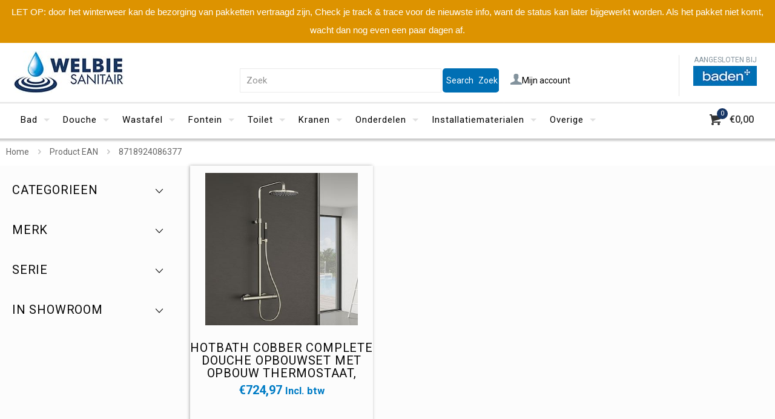

--- FILE ---
content_type: text/html; charset=UTF-8
request_url: https://www.welbie.nl/ean/8718924086377/
body_size: 72906
content:
<!DOCTYPE html>
<html lang="nl-NL" class="no-js " itemscope itemtype="https://schema.org/WebPage" >

<head>

<meta charset="UTF-8" />
<title>8718924086377 &#8211; Welbie.nl</title>
<meta name='robots' content='max-image-preview:large' />
<!-- Global site tag (gtag.js) - Google Analytics -->
<script async src="https://www.googletagmanager.com/gtag/js?id=UA-11678064-1"></script>

<!-- Global site tag (gtag.js) - Google Analytics -->
<script async src="https://www.googletagmanager.com/gtag/js?id=G-K1LL3J8256"></script>
<script>
  window.dataLayer = window.dataLayer || [];
  function gtag(){dataLayer.push(arguments);}
  gtag('js', new Date());

  gtag('config', 'G-K1LL3J8256');
</script>

<script>
  window.dataLayer = window.dataLayer || [];
  function gtag(){dataLayer.push(arguments);}
  gtag('js', new Date());

  gtag('config', 'UA-11678064-1');
</script>


<!-- Global site tag (gtag.js) - Google Analytics -->
<script async src="https://www.googletagmanager.com/gtag/js?id=G-K1LL3J8256"></script>


<script>
  window.dataLayer = window.dataLayer || [];
  function gtag(){dataLayer.push(arguments);}
  gtag('js', new Date());

  gtag('config', 'G-K1LL3J8256');
</script>


<!-- Google Tag Manager -->
<script>(function(w,d,s,l,i){w[l]=w[l]||[];w[l].push({'gtm.start':
new Date().getTime(),event:'gtm.js'});var f=d.getElementsByTagName(s)[0],
j=d.createElement(s),dl=l!='dataLayer'?'&l='+l:'';j.async=true;j.src=
'https://www.googletagmanager.com/gtm.js?id='+i+dl;f.parentNode.insertBefore(j,f);
})(window,document,'script','dataLayer','GTM-K2GZSSN');</script>
<!-- End Google Tag Manager -->

<!-- Google Tag Manager -->
<script>(function(w,d,s,l,i){w[l]=w[l]||[];w[l].push({'gtm.start':
new Date().getTime(),event:'gtm.js'});var f=d.getElementsByTagName(s)[0],
j=d.createElement(s),dl=l!='dataLayer'?'&l='+l:'';j.async=true;j.src=
'https://www.googletagmanager.com/gtm.js?id='+i+dl;f.parentNode.insertBefore(j,f);
})(window,document,'script','dataLayer','GTM-567CMF3');</script>
<!-- End Google Tag Manager -->
<meta name="google-site-verification" content="Sm-oEEvNrmeqIfiW2N3LfSyk5tQNWBVMUl3yNEHl_1g" />

<!-- Global site tag (gtag.js) - Google Ads: 10877204502 -->
<script async src="https://www.googletagmanager.com/gtag/js?id=AW-10877204502"></script>
<script>
  window.dataLayer = window.dataLayer || [];
  function gtag(){dataLayer.push(arguments);}
  gtag('js', new Date());

  gtag('config', 'AW-10877204502');
</script>
<!-- Google Tag Manager (noscript) -->
<noscript><iframe src="https://www.googletagmanager.com/ns.html?id=GTM-567CMF3"
height="0" width="0" style="display:none;visibility:hidden"></iframe></noscript>
<!-- End Google Tag Manager (noscript) --><meta name="format-detection" content="telephone=no">
<meta name="viewport" content="width=device-width, initial-scale=1, maximum-scale=1" />
<link rel="shortcut icon" href="/wp-content/uploads/2021/05/favicon-32x32-1.png" type="image/x-icon" />
<link rel="apple-touch-icon" href="/wp-content/uploads/2021/05/apple-icon-180x180-1.png" />
<meta name="theme-color" content="#ffffff" media="(prefers-color-scheme: light)">
<meta name="theme-color" content="#ffffff" media="(prefers-color-scheme: dark)">
<link rel='dns-prefetch' href='//www.googletagmanager.com' />
<link rel='dns-prefetch' href='//fonts.googleapis.com' />
<link href='//hb.wpmucdn.com' rel='preconnect' />
<link href='http://fonts.googleapis.com' rel='preconnect' />
<link href='//fonts.gstatic.com' crossorigin='' rel='preconnect' />
<link rel="alternate" type="application/rss+xml" title="Welbie.nl &raquo; feed" href="https://www.welbie.nl/feed/" />
<link rel="alternate" type="application/rss+xml" title="Welbie.nl &raquo; reacties feed" href="https://www.welbie.nl/comments/feed/" />
<link rel="alternate" type="application/rss+xml" title="Welbie.nl &raquo; 8718924086377 EAN feed" href="https://www.welbie.nl/ean/8718924086377/feed/" />
<style id='wp-img-auto-sizes-contain-inline-css' type='text/css'>
img:is([sizes=auto i],[sizes^="auto," i]){contain-intrinsic-size:3000px 1500px}
/*# sourceURL=wp-img-auto-sizes-contain-inline-css */
</style>
<style id='wp-block-library-inline-css' type='text/css'>
:root{--wp-block-synced-color:#7a00df;--wp-block-synced-color--rgb:122,0,223;--wp-bound-block-color:var(--wp-block-synced-color);--wp-editor-canvas-background:#ddd;--wp-admin-theme-color:#007cba;--wp-admin-theme-color--rgb:0,124,186;--wp-admin-theme-color-darker-10:#006ba1;--wp-admin-theme-color-darker-10--rgb:0,107,160.5;--wp-admin-theme-color-darker-20:#005a87;--wp-admin-theme-color-darker-20--rgb:0,90,135;--wp-admin-border-width-focus:2px}@media (min-resolution:192dpi){:root{--wp-admin-border-width-focus:1.5px}}.wp-element-button{cursor:pointer}:root .has-very-light-gray-background-color{background-color:#eee}:root .has-very-dark-gray-background-color{background-color:#313131}:root .has-very-light-gray-color{color:#eee}:root .has-very-dark-gray-color{color:#313131}:root .has-vivid-green-cyan-to-vivid-cyan-blue-gradient-background{background:linear-gradient(135deg,#00d084,#0693e3)}:root .has-purple-crush-gradient-background{background:linear-gradient(135deg,#34e2e4,#4721fb 50%,#ab1dfe)}:root .has-hazy-dawn-gradient-background{background:linear-gradient(135deg,#faaca8,#dad0ec)}:root .has-subdued-olive-gradient-background{background:linear-gradient(135deg,#fafae1,#67a671)}:root .has-atomic-cream-gradient-background{background:linear-gradient(135deg,#fdd79a,#004a59)}:root .has-nightshade-gradient-background{background:linear-gradient(135deg,#330968,#31cdcf)}:root .has-midnight-gradient-background{background:linear-gradient(135deg,#020381,#2874fc)}:root{--wp--preset--font-size--normal:16px;--wp--preset--font-size--huge:42px}.has-regular-font-size{font-size:1em}.has-larger-font-size{font-size:2.625em}.has-normal-font-size{font-size:var(--wp--preset--font-size--normal)}.has-huge-font-size{font-size:var(--wp--preset--font-size--huge)}.has-text-align-center{text-align:center}.has-text-align-left{text-align:left}.has-text-align-right{text-align:right}.has-fit-text{white-space:nowrap!important}#end-resizable-editor-section{display:none}.aligncenter{clear:both}.items-justified-left{justify-content:flex-start}.items-justified-center{justify-content:center}.items-justified-right{justify-content:flex-end}.items-justified-space-between{justify-content:space-between}.screen-reader-text{border:0;clip-path:inset(50%);height:1px;margin:-1px;overflow:hidden;padding:0;position:absolute;width:1px;word-wrap:normal!important}.screen-reader-text:focus{background-color:#ddd;clip-path:none;color:#444;display:block;font-size:1em;height:auto;left:5px;line-height:normal;padding:15px 23px 14px;text-decoration:none;top:5px;width:auto;z-index:100000}html :where(.has-border-color){border-style:solid}html :where([style*=border-top-color]){border-top-style:solid}html :where([style*=border-right-color]){border-right-style:solid}html :where([style*=border-bottom-color]){border-bottom-style:solid}html :where([style*=border-left-color]){border-left-style:solid}html :where([style*=border-width]){border-style:solid}html :where([style*=border-top-width]){border-top-style:solid}html :where([style*=border-right-width]){border-right-style:solid}html :where([style*=border-bottom-width]){border-bottom-style:solid}html :where([style*=border-left-width]){border-left-style:solid}html :where(img[class*=wp-image-]){height:auto;max-width:100%}:where(figure){margin:0 0 1em}html :where(.is-position-sticky){--wp-admin--admin-bar--position-offset:var(--wp-admin--admin-bar--height,0px)}@media screen and (max-width:600px){html :where(.is-position-sticky){--wp-admin--admin-bar--position-offset:0px}}

/*# sourceURL=wp-block-library-inline-css */
</style><link rel='stylesheet' id='selectize-css' href='https://www.welbie.nl/wp-content/plugins/woocommerce-product-search/css/selectize/selectize.min.css' type='text/css' media='all' />
<link rel='stylesheet' id='wps-price-slider-css' href='https://www.welbie.nl/wp-content/plugins/woocommerce-product-search/css/price-slider.min.css' type='text/css' media='all' />
<link rel='stylesheet' id='product-search-css' href='https://www.welbie.nl/wp-content/plugins/woocommerce-product-search/css/product-search.min.css' type='text/css' media='all' />
<link rel='stylesheet' id='wc-blocks-style-css' href='https://www.welbie.nl/wp-content/plugins/woocommerce/assets/client/blocks/wc-blocks.css' type='text/css' media='all' />
<style id='global-styles-inline-css' type='text/css'>
:root{--wp--preset--aspect-ratio--square: 1;--wp--preset--aspect-ratio--4-3: 4/3;--wp--preset--aspect-ratio--3-4: 3/4;--wp--preset--aspect-ratio--3-2: 3/2;--wp--preset--aspect-ratio--2-3: 2/3;--wp--preset--aspect-ratio--16-9: 16/9;--wp--preset--aspect-ratio--9-16: 9/16;--wp--preset--color--black: #000000;--wp--preset--color--cyan-bluish-gray: #abb8c3;--wp--preset--color--white: #ffffff;--wp--preset--color--pale-pink: #f78da7;--wp--preset--color--vivid-red: #cf2e2e;--wp--preset--color--luminous-vivid-orange: #ff6900;--wp--preset--color--luminous-vivid-amber: #fcb900;--wp--preset--color--light-green-cyan: #7bdcb5;--wp--preset--color--vivid-green-cyan: #00d084;--wp--preset--color--pale-cyan-blue: #8ed1fc;--wp--preset--color--vivid-cyan-blue: #0693e3;--wp--preset--color--vivid-purple: #9b51e0;--wp--preset--gradient--vivid-cyan-blue-to-vivid-purple: linear-gradient(135deg,rgb(6,147,227) 0%,rgb(155,81,224) 100%);--wp--preset--gradient--light-green-cyan-to-vivid-green-cyan: linear-gradient(135deg,rgb(122,220,180) 0%,rgb(0,208,130) 100%);--wp--preset--gradient--luminous-vivid-amber-to-luminous-vivid-orange: linear-gradient(135deg,rgb(252,185,0) 0%,rgb(255,105,0) 100%);--wp--preset--gradient--luminous-vivid-orange-to-vivid-red: linear-gradient(135deg,rgb(255,105,0) 0%,rgb(207,46,46) 100%);--wp--preset--gradient--very-light-gray-to-cyan-bluish-gray: linear-gradient(135deg,rgb(238,238,238) 0%,rgb(169,184,195) 100%);--wp--preset--gradient--cool-to-warm-spectrum: linear-gradient(135deg,rgb(74,234,220) 0%,rgb(151,120,209) 20%,rgb(207,42,186) 40%,rgb(238,44,130) 60%,rgb(251,105,98) 80%,rgb(254,248,76) 100%);--wp--preset--gradient--blush-light-purple: linear-gradient(135deg,rgb(255,206,236) 0%,rgb(152,150,240) 100%);--wp--preset--gradient--blush-bordeaux: linear-gradient(135deg,rgb(254,205,165) 0%,rgb(254,45,45) 50%,rgb(107,0,62) 100%);--wp--preset--gradient--luminous-dusk: linear-gradient(135deg,rgb(255,203,112) 0%,rgb(199,81,192) 50%,rgb(65,88,208) 100%);--wp--preset--gradient--pale-ocean: linear-gradient(135deg,rgb(255,245,203) 0%,rgb(182,227,212) 50%,rgb(51,167,181) 100%);--wp--preset--gradient--electric-grass: linear-gradient(135deg,rgb(202,248,128) 0%,rgb(113,206,126) 100%);--wp--preset--gradient--midnight: linear-gradient(135deg,rgb(2,3,129) 0%,rgb(40,116,252) 100%);--wp--preset--font-size--small: 13px;--wp--preset--font-size--medium: 20px;--wp--preset--font-size--large: 36px;--wp--preset--font-size--x-large: 42px;--wp--preset--font-family--inter: "Inter", sans-serif;--wp--preset--font-family--cardo: Cardo;--wp--preset--spacing--20: 0.44rem;--wp--preset--spacing--30: 0.67rem;--wp--preset--spacing--40: 1rem;--wp--preset--spacing--50: 1.5rem;--wp--preset--spacing--60: 2.25rem;--wp--preset--spacing--70: 3.38rem;--wp--preset--spacing--80: 5.06rem;--wp--preset--shadow--natural: 6px 6px 9px rgba(0, 0, 0, 0.2);--wp--preset--shadow--deep: 12px 12px 50px rgba(0, 0, 0, 0.4);--wp--preset--shadow--sharp: 6px 6px 0px rgba(0, 0, 0, 0.2);--wp--preset--shadow--outlined: 6px 6px 0px -3px rgb(255, 255, 255), 6px 6px rgb(0, 0, 0);--wp--preset--shadow--crisp: 6px 6px 0px rgb(0, 0, 0);}:where(.is-layout-flex){gap: 0.5em;}:where(.is-layout-grid){gap: 0.5em;}body .is-layout-flex{display: flex;}.is-layout-flex{flex-wrap: wrap;align-items: center;}.is-layout-flex > :is(*, div){margin: 0;}body .is-layout-grid{display: grid;}.is-layout-grid > :is(*, div){margin: 0;}:where(.wp-block-columns.is-layout-flex){gap: 2em;}:where(.wp-block-columns.is-layout-grid){gap: 2em;}:where(.wp-block-post-template.is-layout-flex){gap: 1.25em;}:where(.wp-block-post-template.is-layout-grid){gap: 1.25em;}.has-black-color{color: var(--wp--preset--color--black) !important;}.has-cyan-bluish-gray-color{color: var(--wp--preset--color--cyan-bluish-gray) !important;}.has-white-color{color: var(--wp--preset--color--white) !important;}.has-pale-pink-color{color: var(--wp--preset--color--pale-pink) !important;}.has-vivid-red-color{color: var(--wp--preset--color--vivid-red) !important;}.has-luminous-vivid-orange-color{color: var(--wp--preset--color--luminous-vivid-orange) !important;}.has-luminous-vivid-amber-color{color: var(--wp--preset--color--luminous-vivid-amber) !important;}.has-light-green-cyan-color{color: var(--wp--preset--color--light-green-cyan) !important;}.has-vivid-green-cyan-color{color: var(--wp--preset--color--vivid-green-cyan) !important;}.has-pale-cyan-blue-color{color: var(--wp--preset--color--pale-cyan-blue) !important;}.has-vivid-cyan-blue-color{color: var(--wp--preset--color--vivid-cyan-blue) !important;}.has-vivid-purple-color{color: var(--wp--preset--color--vivid-purple) !important;}.has-black-background-color{background-color: var(--wp--preset--color--black) !important;}.has-cyan-bluish-gray-background-color{background-color: var(--wp--preset--color--cyan-bluish-gray) !important;}.has-white-background-color{background-color: var(--wp--preset--color--white) !important;}.has-pale-pink-background-color{background-color: var(--wp--preset--color--pale-pink) !important;}.has-vivid-red-background-color{background-color: var(--wp--preset--color--vivid-red) !important;}.has-luminous-vivid-orange-background-color{background-color: var(--wp--preset--color--luminous-vivid-orange) !important;}.has-luminous-vivid-amber-background-color{background-color: var(--wp--preset--color--luminous-vivid-amber) !important;}.has-light-green-cyan-background-color{background-color: var(--wp--preset--color--light-green-cyan) !important;}.has-vivid-green-cyan-background-color{background-color: var(--wp--preset--color--vivid-green-cyan) !important;}.has-pale-cyan-blue-background-color{background-color: var(--wp--preset--color--pale-cyan-blue) !important;}.has-vivid-cyan-blue-background-color{background-color: var(--wp--preset--color--vivid-cyan-blue) !important;}.has-vivid-purple-background-color{background-color: var(--wp--preset--color--vivid-purple) !important;}.has-black-border-color{border-color: var(--wp--preset--color--black) !important;}.has-cyan-bluish-gray-border-color{border-color: var(--wp--preset--color--cyan-bluish-gray) !important;}.has-white-border-color{border-color: var(--wp--preset--color--white) !important;}.has-pale-pink-border-color{border-color: var(--wp--preset--color--pale-pink) !important;}.has-vivid-red-border-color{border-color: var(--wp--preset--color--vivid-red) !important;}.has-luminous-vivid-orange-border-color{border-color: var(--wp--preset--color--luminous-vivid-orange) !important;}.has-luminous-vivid-amber-border-color{border-color: var(--wp--preset--color--luminous-vivid-amber) !important;}.has-light-green-cyan-border-color{border-color: var(--wp--preset--color--light-green-cyan) !important;}.has-vivid-green-cyan-border-color{border-color: var(--wp--preset--color--vivid-green-cyan) !important;}.has-pale-cyan-blue-border-color{border-color: var(--wp--preset--color--pale-cyan-blue) !important;}.has-vivid-cyan-blue-border-color{border-color: var(--wp--preset--color--vivid-cyan-blue) !important;}.has-vivid-purple-border-color{border-color: var(--wp--preset--color--vivid-purple) !important;}.has-vivid-cyan-blue-to-vivid-purple-gradient-background{background: var(--wp--preset--gradient--vivid-cyan-blue-to-vivid-purple) !important;}.has-light-green-cyan-to-vivid-green-cyan-gradient-background{background: var(--wp--preset--gradient--light-green-cyan-to-vivid-green-cyan) !important;}.has-luminous-vivid-amber-to-luminous-vivid-orange-gradient-background{background: var(--wp--preset--gradient--luminous-vivid-amber-to-luminous-vivid-orange) !important;}.has-luminous-vivid-orange-to-vivid-red-gradient-background{background: var(--wp--preset--gradient--luminous-vivid-orange-to-vivid-red) !important;}.has-very-light-gray-to-cyan-bluish-gray-gradient-background{background: var(--wp--preset--gradient--very-light-gray-to-cyan-bluish-gray) !important;}.has-cool-to-warm-spectrum-gradient-background{background: var(--wp--preset--gradient--cool-to-warm-spectrum) !important;}.has-blush-light-purple-gradient-background{background: var(--wp--preset--gradient--blush-light-purple) !important;}.has-blush-bordeaux-gradient-background{background: var(--wp--preset--gradient--blush-bordeaux) !important;}.has-luminous-dusk-gradient-background{background: var(--wp--preset--gradient--luminous-dusk) !important;}.has-pale-ocean-gradient-background{background: var(--wp--preset--gradient--pale-ocean) !important;}.has-electric-grass-gradient-background{background: var(--wp--preset--gradient--electric-grass) !important;}.has-midnight-gradient-background{background: var(--wp--preset--gradient--midnight) !important;}.has-small-font-size{font-size: var(--wp--preset--font-size--small) !important;}.has-medium-font-size{font-size: var(--wp--preset--font-size--medium) !important;}.has-large-font-size{font-size: var(--wp--preset--font-size--large) !important;}.has-x-large-font-size{font-size: var(--wp--preset--font-size--x-large) !important;}
/*# sourceURL=global-styles-inline-css */
</style>

<style id='classic-theme-styles-inline-css' type='text/css'>
/*! This file is auto-generated */
.wp-block-button__link{color:#fff;background-color:#32373c;border-radius:9999px;box-shadow:none;text-decoration:none;padding:calc(.667em + 2px) calc(1.333em + 2px);font-size:1.125em}.wp-block-file__button{background:#32373c;color:#fff;text-decoration:none}
/*# sourceURL=/wp-includes/css/classic-themes.min.css */
</style>
<link rel='stylesheet' id='topbar-css' href='https://www.welbie.nl/wp-content/plugins/top-bar/inc/../css/topbar_style.css' type='text/css' media='all' />
<link rel='stylesheet' id='woocommerce-layout-css' href='https://www.welbie.nl/wp-content/plugins/woocommerce/assets/css/woocommerce-layout.css' type='text/css' media='all' />
<link rel='stylesheet' id='woocommerce-smallscreen-css' href='https://www.welbie.nl/wp-content/plugins/woocommerce/assets/css/woocommerce-smallscreen.css' type='text/css' media='only screen and (max-width: 768px)' />
<link rel='stylesheet' id='woocommerce-general-css' href='https://www.welbie.nl/wp-content/plugins/woocommerce/assets/css/woocommerce.css' type='text/css' media='all' />
<style id='woocommerce-inline-inline-css' type='text/css'>
.woocommerce form .form-row .required { visibility: visible; }
/*# sourceURL=woocommerce-inline-inline-css */
</style>
<link rel='stylesheet' id='cmplz-general-css' href='https://www.welbie.nl/wp-content/plugins/complianz-gdpr-premium/assets/css/cookieblocker.min.css' type='text/css' media='all' />
<link rel='stylesheet' id='kiyoh_klantenvertellen_frontend-css' href='https://www.welbie.nl/wp-content/plugins/kiyoh-klantenvertellen/assets/css/frontend.css' type='text/css' media='all' />
<link rel='stylesheet' id='brands-styles-css' href='https://www.welbie.nl/wp-content/plugins/woocommerce/assets/css/brands.css' type='text/css' media='all' />
<link rel='stylesheet' id='mfn-be-css' href='https://www.welbie.nl/wp-content/themes/betheme/css/be.css' type='text/css' media='all' />
<link rel='stylesheet' id='mfn-animations-css' href='https://www.welbie.nl/wp-content/themes/betheme/assets/animations/animations.min.css' type='text/css' media='all' />
<link rel='stylesheet' id='mfn-font-awesome-css' href='https://www.welbie.nl/wp-content/themes/betheme/fonts/fontawesome/fontawesome.css' type='text/css' media='all' />
<link rel='stylesheet' id='mfn-jplayer-css' href='https://www.welbie.nl/wp-content/themes/betheme/assets/jplayer/css/jplayer.blue.monday.min.css' type='text/css' media='all' />
<link rel='stylesheet' id='mfn-responsive-css' href='https://www.welbie.nl/wp-content/themes/betheme/css/responsive.css' type='text/css' media='all' />
<link rel='stylesheet' id='mfn-fonts-css' href='https://fonts.googleapis.com/css?family=Roboto%3A1%2C300%2C400%2C400italic%2C500%2C700%2C700italic&#038;display=swap&#038;ver=6.9' type='text/css' media='all' />
<link rel='stylesheet' id='mfn-woo-css' href='https://www.welbie.nl/wp-content/themes/betheme/css/woocommerce.css' type='text/css' media='all' />
<link rel='stylesheet' id='postnl-fe-checkout-css' href='https://www.welbie.nl/wp-content/plugins/_woo-postnl/assets/css/fe-checkout.css' type='text/css' media='all' />
<link rel='stylesheet' id='woo_discount_pro_style-css' href='https://www.welbie.nl/wp-content/plugins/woo-discount-rules-pro/Assets/Css/awdr_style.css' type='text/css' media='all' />
<style id='mfn-dynamic-inline-css' type='text/css'>
html{background-color:#FCFCFC}#Wrapper,#Content,.mfn-popup .mfn-popup-content,.mfn-off-canvas-sidebar .mfn-off-canvas-content-wrapper,.mfn-cart-holder,.mfn-header-login,#Top_bar .search_wrapper,#Top_bar .top_bar_right .mfn-live-search-box,.column_livesearch .mfn-live-search-wrapper,.column_livesearch .mfn-live-search-box{background-color:#FCFCFC}.layout-boxed.mfn-bebuilder-header.mfn-ui #Wrapper .mfn-only-sample-content{background-color:#FCFCFC}body:not(.template-slider) #Header{min-height:154px}body.header-below:not(.template-slider) #Header{padding-top:154px}#Subheader{padding:0px 0 10px 0}#Footer .widgets_wrapper{padding:20px 0}.has-search-overlay.search-overlay-opened #search-overlay{background-color:rgba(0,0,0,0.6)}.elementor-page.elementor-default #Content .the_content .section_wrapper{max-width:100%}.elementor-page.elementor-default #Content .section.the_content{width:100%}.elementor-page.elementor-default #Content .section_wrapper .the_content_wrapper{margin-left:0;margin-right:0;width:100%}body,span.date_label,.timeline_items li h3 span,input[type="date"],input[type="text"],input[type="password"],input[type="tel"],input[type="email"],input[type="url"],textarea,select,.offer_li .title h3,.mfn-menu-item-megamenu{font-family:"Roboto",-apple-system,BlinkMacSystemFont,"Segoe UI",Roboto,Oxygen-Sans,Ubuntu,Cantarell,"Helvetica Neue",sans-serif}.lead,.big{font-family:"Roboto",-apple-system,BlinkMacSystemFont,"Segoe UI",Roboto,Oxygen-Sans,Ubuntu,Cantarell,"Helvetica Neue",sans-serif}#menu > ul > li > a,#overlay-menu ul li a{font-family:"Roboto",-apple-system,BlinkMacSystemFont,"Segoe UI",Roboto,Oxygen-Sans,Ubuntu,Cantarell,"Helvetica Neue",sans-serif}#Subheader .title{font-family:"Roboto",-apple-system,BlinkMacSystemFont,"Segoe UI",Roboto,Oxygen-Sans,Ubuntu,Cantarell,"Helvetica Neue",sans-serif}h1,h2,h3,h4,.text-logo #logo{font-family:"Roboto",-apple-system,BlinkMacSystemFont,"Segoe UI",Roboto,Oxygen-Sans,Ubuntu,Cantarell,"Helvetica Neue",sans-serif}h5,h6{font-family:"Roboto",-apple-system,BlinkMacSystemFont,"Segoe UI",Roboto,Oxygen-Sans,Ubuntu,Cantarell,"Helvetica Neue",sans-serif}blockquote{font-family:"Roboto",-apple-system,BlinkMacSystemFont,"Segoe UI",Roboto,Oxygen-Sans,Ubuntu,Cantarell,"Helvetica Neue",sans-serif}.chart_box .chart .num,.counter .desc_wrapper .number-wrapper,.how_it_works .image .number,.pricing-box .plan-header .price,.quick_fact .number-wrapper,.woocommerce .product div.entry-summary .price{font-family:"Roboto",-apple-system,BlinkMacSystemFont,"Segoe UI",Roboto,Oxygen-Sans,Ubuntu,Cantarell,"Helvetica Neue",sans-serif}body,.mfn-menu-item-megamenu{font-size:14px;line-height:25px;font-weight:400;letter-spacing:0px}.lead,.big{font-size:16px;line-height:28px;font-weight:400;letter-spacing:0px}#menu > ul > li > a,#overlay-menu ul li a{font-size:15px;font-weight:400;letter-spacing:1px}#overlay-menu ul li a{line-height:22.5px}#Subheader .title{font-size:30px;line-height:35px;font-weight:400;letter-spacing:1px;font-style:italic}h1,.text-logo #logo{font-size:48px;line-height:50px;font-weight:400;letter-spacing:0px}h2{font-size:30px;line-height:34px;font-weight:300;letter-spacing:0px}h3,.woocommerce ul.products li.product h3,.woocommerce #customer_login h2{font-size:32px;line-height:36px;font-weight:400;letter-spacing:3px}h4,.woocommerce .woocommerce-order-details__title,.woocommerce .wc-bacs-bank-details-heading,.woocommerce .woocommerce-customer-details h2{font-size:20px;line-height:21px;font-weight:400;letter-spacing:0px}h5{font-size:15px;line-height:25px;font-weight:700;letter-spacing:0px}h6{font-size:14px;line-height:25px;font-weight:400;letter-spacing:0px}#Intro .intro-title{font-size:70px;line-height:70px;font-weight:400;letter-spacing:0px}@media only screen and (min-width:768px) and (max-width:959px){body,.mfn-menu-item-megamenu{font-size:13px;line-height:21px;font-weight:400;letter-spacing:0px}.lead,.big{font-size:14px;line-height:24px;font-weight:400;letter-spacing:0px}#menu > ul > li > a,#overlay-menu ul li a{font-size:13px;font-weight:400;letter-spacing:1px}#overlay-menu ul li a{line-height:19.5px}#Subheader .title{font-size:26px;line-height:30px;font-weight:400;letter-spacing:1px;font-style:italic}h1,.text-logo #logo{font-size:41px;line-height:43px;font-weight:400;letter-spacing:0px}h2{font-size:26px;line-height:29px;font-weight:300;letter-spacing:0px}h3,.woocommerce ul.products li.product h3,.woocommerce #customer_login h2{font-size:27px;line-height:31px;font-weight:400;letter-spacing:3px}h4,.woocommerce .woocommerce-order-details__title,.woocommerce .wc-bacs-bank-details-heading,.woocommerce .woocommerce-customer-details h2{font-size:17px;line-height:19px;font-weight:400;letter-spacing:0px}h5{font-size:13px;line-height:21px;font-weight:700;letter-spacing:0px}h6{font-size:13px;line-height:21px;font-weight:400;letter-spacing:0px}#Intro .intro-title{font-size:60px;line-height:60px;font-weight:400;letter-spacing:0px}blockquote{font-size:15px}.chart_box .chart .num{font-size:45px;line-height:45px}.counter .desc_wrapper .number-wrapper{font-size:45px;line-height:45px}.counter .desc_wrapper .title{font-size:14px;line-height:18px}.faq .question .title{font-size:14px}.fancy_heading .title{font-size:38px;line-height:38px}.offer .offer_li .desc_wrapper .title h3{font-size:32px;line-height:32px}.offer_thumb_ul li.offer_thumb_li .desc_wrapper .title h3{font-size:32px;line-height:32px}.pricing-box .plan-header h2{font-size:27px;line-height:27px}.pricing-box .plan-header .price > span{font-size:40px;line-height:40px}.pricing-box .plan-header .price sup.currency{font-size:18px;line-height:18px}.pricing-box .plan-header .price sup.period{font-size:14px;line-height:14px}.quick_fact .number-wrapper{font-size:80px;line-height:80px}.trailer_box .desc h2{font-size:27px;line-height:27px}.widget > h3{font-size:17px;line-height:20px}}@media only screen and (min-width:480px) and (max-width:767px){body,.mfn-menu-item-megamenu{font-size:13px;line-height:19px;font-weight:400;letter-spacing:0px}.lead,.big{font-size:13px;line-height:21px;font-weight:400;letter-spacing:0px}#menu > ul > li > a,#overlay-menu ul li a{font-size:13px;font-weight:400;letter-spacing:1px}#overlay-menu ul li a{line-height:19.5px}#Subheader .title{font-size:23px;line-height:26px;font-weight:400;letter-spacing:1px;font-style:italic}h1,.text-logo #logo{font-size:36px;line-height:38px;font-weight:400;letter-spacing:0px}h2{font-size:23px;line-height:26px;font-weight:300;letter-spacing:0px}h3,.woocommerce ul.products li.product h3,.woocommerce #customer_login h2{font-size:24px;line-height:27px;font-weight:400;letter-spacing:2px}h4,.woocommerce .woocommerce-order-details__title,.woocommerce .wc-bacs-bank-details-heading,.woocommerce .woocommerce-customer-details h2{font-size:15px;line-height:19px;font-weight:400;letter-spacing:0px}h5{font-size:13px;line-height:19px;font-weight:700;letter-spacing:0px}h6{font-size:13px;line-height:19px;font-weight:400;letter-spacing:0px}#Intro .intro-title{font-size:53px;line-height:53px;font-weight:400;letter-spacing:0px}blockquote{font-size:14px}.chart_box .chart .num{font-size:40px;line-height:40px}.counter .desc_wrapper .number-wrapper{font-size:40px;line-height:40px}.counter .desc_wrapper .title{font-size:13px;line-height:16px}.faq .question .title{font-size:13px}.fancy_heading .title{font-size:34px;line-height:34px}.offer .offer_li .desc_wrapper .title h3{font-size:28px;line-height:28px}.offer_thumb_ul li.offer_thumb_li .desc_wrapper .title h3{font-size:28px;line-height:28px}.pricing-box .plan-header h2{font-size:24px;line-height:24px}.pricing-box .plan-header .price > span{font-size:34px;line-height:34px}.pricing-box .plan-header .price sup.currency{font-size:16px;line-height:16px}.pricing-box .plan-header .price sup.period{font-size:13px;line-height:13px}.quick_fact .number-wrapper{font-size:70px;line-height:70px}.trailer_box .desc h2{font-size:24px;line-height:24px}.widget > h3{font-size:16px;line-height:19px}}@media only screen and (max-width:479px){body,.mfn-menu-item-megamenu{font-size:13px;line-height:19px;font-weight:400;letter-spacing:0px}.lead,.big{font-size:13px;line-height:19px;font-weight:400;letter-spacing:0px}#menu > ul > li > a,#overlay-menu ul li a{font-size:13px;font-weight:400;letter-spacing:1px}#overlay-menu ul li a{line-height:19.5px}#Subheader .title{font-size:18px;line-height:21px;font-weight:400;letter-spacing:1px;font-style:italic}h1,.text-logo #logo{font-size:29px;line-height:30px;font-weight:400;letter-spacing:0px}h2{font-size:18px;line-height:20px;font-weight:300;letter-spacing:0px}h3,.woocommerce ul.products li.product h3,.woocommerce #customer_login h2{font-size:19px;line-height:22px;font-weight:400;letter-spacing:2px}h4,.woocommerce .woocommerce-order-details__title,.woocommerce .wc-bacs-bank-details-heading,.woocommerce .woocommerce-customer-details h2{font-size:13px;line-height:19px;font-weight:400;letter-spacing:0px}h5{font-size:13px;line-height:19px;font-weight:700;letter-spacing:0px}h6{font-size:13px;line-height:19px;font-weight:400;letter-spacing:0px}#Intro .intro-title{font-size:42px;line-height:42px;font-weight:400;letter-spacing:0px}blockquote{font-size:13px}.chart_box .chart .num{font-size:35px;line-height:35px}.counter .desc_wrapper .number-wrapper{font-size:35px;line-height:35px}.counter .desc_wrapper .title{font-size:13px;line-height:26px}.faq .question .title{font-size:13px}.fancy_heading .title{font-size:30px;line-height:30px}.offer .offer_li .desc_wrapper .title h3{font-size:26px;line-height:26px}.offer_thumb_ul li.offer_thumb_li .desc_wrapper .title h3{font-size:26px;line-height:26px}.pricing-box .plan-header h2{font-size:21px;line-height:21px}.pricing-box .plan-header .price > span{font-size:32px;line-height:32px}.pricing-box .plan-header .price sup.currency{font-size:14px;line-height:14px}.pricing-box .plan-header .price sup.period{font-size:13px;line-height:13px}.quick_fact .number-wrapper{font-size:60px;line-height:60px}.trailer_box .desc h2{font-size:21px;line-height:21px}.widget > h3{font-size:15px;line-height:18px}}.with_aside .sidebar.columns{width:23%}.with_aside .sections_group{width:77%}.aside_both .sidebar.columns{width:18%}.aside_both .sidebar.sidebar-1{margin-left:-82%}.aside_both .sections_group{width:64%;margin-left:18%}@media only screen and (min-width:1240px){#Wrapper,.with_aside .content_wrapper{max-width:1280px}body.layout-boxed.mfn-header-scrolled .mfn-header-tmpl.mfn-sticky-layout-width{max-width:1280px;left:0;right:0;margin-left:auto;margin-right:auto}body.layout-boxed:not(.mfn-header-scrolled) .mfn-header-tmpl.mfn-header-layout-width,body.layout-boxed .mfn-header-tmpl.mfn-header-layout-width:not(.mfn-hasSticky){max-width:1280px;left:0;right:0;margin-left:auto;margin-right:auto}body.layout-boxed.mfn-bebuilder-header.mfn-ui .mfn-only-sample-content{max-width:1280px;margin-left:auto;margin-right:auto}.section_wrapper,.container{max-width:1260px}.layout-boxed.header-boxed #Top_bar.is-sticky{max-width:1280px}}@media only screen and (max-width:767px){#Wrapper{max-width:calc(100% - 67px)}.content_wrapper .section_wrapper,.container,.four.columns .widget-area{max-width:550px !important;padding-left:33px;padding-right:33px}}body{--mfn-button-font-family:inherit;--mfn-button-font-size:14px;--mfn-button-font-weight:400;--mfn-button-font-style:inherit;--mfn-button-letter-spacing:0px;--mfn-button-padding:16px 20px 16px 20px;--mfn-button-border-width:0;--mfn-button-border-radius:5px 5px 5px 5px;--mfn-button-gap:10px;--mfn-button-transition:0.2s;--mfn-button-color:#ffffff;--mfn-button-color-hover:#ffffff;--mfn-button-bg:#006fb4;--mfn-button-bg-hover:#0062a7;--mfn-button-border-color:transparent;--mfn-button-border-color-hover:transparent;--mfn-button-icon-color:#ffffff;--mfn-button-icon-color-hover:#ffffff;--mfn-button-box-shadow:unset;--mfn-button-theme-color:#006fb4;--mfn-button-theme-color-hover:#006fb4;--mfn-button-theme-bg:#006fb4;--mfn-button-theme-bg-hover:#0062a7;--mfn-button-theme-border-color:transparent;--mfn-button-theme-border-color-hover:transparent;--mfn-button-theme-icon-color:#006fb4;--mfn-button-theme-icon-color-hover:#006fb4;--mfn-button-theme-box-shadow:unset;--mfn-button-shop-color:#006fb4;--mfn-button-shop-color-hover:#006fb4;--mfn-button-shop-bg:#006fb4;--mfn-button-shop-bg-hover:#0062a7;--mfn-button-shop-border-color:transparent;--mfn-button-shop-border-color-hover:transparent;--mfn-button-shop-icon-color:#626262;--mfn-button-shop-icon-color-hover:#626262;--mfn-button-shop-box-shadow:unset;--mfn-button-action-color:#ffffff;--mfn-button-action-color-hover:#ffffff;--mfn-button-action-bg:#006fb4;--mfn-button-action-bg-hover:#0062a7;--mfn-button-action-border-color:transparent;--mfn-button-action-border-color-hover:transparent;--mfn-button-action-icon-color:#626262;--mfn-button-action-icon-color-hover:#626262;--mfn-button-action-box-shadow:unset}@media only screen and (max-width:959px){body{}}@media only screen and (max-width:768px){body{}}#Top_bar #logo,.header-fixed #Top_bar #logo,.header-plain #Top_bar #logo,.header-transparent #Top_bar #logo{height:70px;line-height:70px;padding:12px 0}.logo-overflow #Top_bar:not(.is-sticky) .logo{height:94px}#Top_bar .menu > li > a{padding:17px 0}.menu-highlight:not(.header-creative) #Top_bar .menu > li > a{margin:22px 0}.header-plain:not(.menu-highlight) #Top_bar .menu > li > a span:not(.description){line-height:94px}.header-fixed #Top_bar .menu > li > a{padding:32px 0}@media only screen and (max-width:767px){.mobile-header-mini #Top_bar #logo{height:50px!important;line-height:50px!important;margin:5px 0}}#Top_bar #logo img.svg{width:100px}.image_frame,.wp-caption{border-width:0px}.alert{border-radius:0px}#Top_bar .top_bar_right .top-bar-right-input input{width:200px}.mfn-live-search-box .mfn-live-search-list{max-height:300px}#Side_slide{right:-280px;width:280px}#Side_slide.left{left:-280px}.blog-teaser li .desc-wrapper .desc{background-position-y:-1px}.mfn-free-delivery-info{--mfn-free-delivery-bar:#006fb4;--mfn-free-delivery-bg:rgba(0,0,0,0.1);--mfn-free-delivery-achieved:#006fb4}#back_to_top{background-color:#007cc5}#back_to_top i{color:#ffffff}@media only screen and ( max-width:767px ){}@media only screen and (min-width:1240px){body:not(.header-simple) #Top_bar #menu{display:block!important}.tr-menu #Top_bar #menu{background:none!important}#Top_bar .menu > li > ul.mfn-megamenu > li{float:left}#Top_bar .menu > li > ul.mfn-megamenu > li.mfn-megamenu-cols-1{width:100%}#Top_bar .menu > li > ul.mfn-megamenu > li.mfn-megamenu-cols-2{width:50%}#Top_bar .menu > li > ul.mfn-megamenu > li.mfn-megamenu-cols-3{width:33.33%}#Top_bar .menu > li > ul.mfn-megamenu > li.mfn-megamenu-cols-4{width:25%}#Top_bar .menu > li > ul.mfn-megamenu > li.mfn-megamenu-cols-5{width:20%}#Top_bar .menu > li > ul.mfn-megamenu > li.mfn-megamenu-cols-6{width:16.66%}#Top_bar .menu > li > ul.mfn-megamenu > li > ul{display:block!important;position:inherit;left:auto;top:auto;border-width:0 1px 0 0}#Top_bar .menu > li > ul.mfn-megamenu > li:last-child > ul{border:0}#Top_bar .menu > li > ul.mfn-megamenu > li > ul li{width:auto}#Top_bar .menu > li > ul.mfn-megamenu a.mfn-megamenu-title{text-transform:uppercase;font-weight:400;background:none}#Top_bar .menu > li > ul.mfn-megamenu a .menu-arrow{display:none}.menuo-right #Top_bar .menu > li > ul.mfn-megamenu{left:0;width:98%!important;margin:0 1%;padding:20px 0}.menuo-right #Top_bar .menu > li > ul.mfn-megamenu-bg{box-sizing:border-box}#Top_bar .menu > li > ul.mfn-megamenu-bg{padding:20px 166px 20px 20px;background-repeat:no-repeat;background-position:right bottom}.rtl #Top_bar .menu > li > ul.mfn-megamenu-bg{padding-left:166px;padding-right:20px;background-position:left bottom}#Top_bar .menu > li > ul.mfn-megamenu-bg > li{background:none}#Top_bar .menu > li > ul.mfn-megamenu-bg > li a{border:none}#Top_bar .menu > li > ul.mfn-megamenu-bg > li > ul{background:none!important;-webkit-box-shadow:0 0 0 0;-moz-box-shadow:0 0 0 0;box-shadow:0 0 0 0}.mm-vertical #Top_bar .container{position:relative}.mm-vertical #Top_bar .top_bar_left{position:static}.mm-vertical #Top_bar .menu > li ul{box-shadow:0 0 0 0 transparent!important;background-image:none}.mm-vertical #Top_bar .menu > li > ul.mfn-megamenu{padding:20px 0}.mm-vertical.header-plain #Top_bar .menu > li > ul.mfn-megamenu{width:100%!important;margin:0}.mm-vertical #Top_bar .menu > li > ul.mfn-megamenu > li{display:table-cell;float:none!important;width:10%;padding:0 15px;border-right:1px solid rgba(0,0,0,0.05)}.mm-vertical #Top_bar .menu > li > ul.mfn-megamenu > li:last-child{border-right-width:0}.mm-vertical #Top_bar .menu > li > ul.mfn-megamenu > li.hide-border{border-right-width:0}.mm-vertical #Top_bar .menu > li > ul.mfn-megamenu > li a{border-bottom-width:0;padding:9px 15px;line-height:120%}.mm-vertical #Top_bar .menu > li > ul.mfn-megamenu a.mfn-megamenu-title{font-weight:700}.rtl .mm-vertical #Top_bar .menu > li > ul.mfn-megamenu > li:first-child{border-right-width:0}.rtl .mm-vertical #Top_bar .menu > li > ul.mfn-megamenu > li:last-child{border-right-width:1px}body.header-shop #Top_bar #menu{display:flex!important;background-color:transparent}.header-shop #Top_bar.is-sticky .top_bar_row_second{display:none}.header-plain:not(.menuo-right) #Header .top_bar_left{width:auto!important}.header-stack.header-center #Top_bar #menu{display:inline-block!important}.header-simple #Top_bar #menu{display:none;height:auto;width:300px;bottom:auto;top:100%;right:1px;position:absolute;margin:0}.header-simple #Header a.responsive-menu-toggle{display:block;right:10px}.header-simple #Top_bar #menu > ul{width:100%;float:left}.header-simple #Top_bar #menu ul li{width:100%;padding-bottom:0;border-right:0;position:relative}.header-simple #Top_bar #menu ul li a{padding:0 20px;margin:0;display:block;height:auto;line-height:normal;border:none}.header-simple #Top_bar #menu ul li a:not(.menu-toggle):after{display:none}.header-simple #Top_bar #menu ul li a span{border:none;line-height:44px;display:inline;padding:0}.header-simple #Top_bar #menu ul li.submenu .menu-toggle{display:block;position:absolute;right:0;top:0;width:44px;height:44px;line-height:44px;font-size:30px;font-weight:300;text-align:center;cursor:pointer;color:#444;opacity:0.33;transform:unset}.header-simple #Top_bar #menu ul li.submenu .menu-toggle:after{content:"+";position:static}.header-simple #Top_bar #menu ul li.hover > .menu-toggle:after{content:"-"}.header-simple #Top_bar #menu ul li.hover a{border-bottom:0}.header-simple #Top_bar #menu ul.mfn-megamenu li .menu-toggle{display:none}.header-simple #Top_bar #menu ul li ul{position:relative!important;left:0!important;top:0;padding:0;margin:0!important;width:auto!important;background-image:none}.header-simple #Top_bar #menu ul li ul li{width:100%!important;display:block;padding:0}.header-simple #Top_bar #menu ul li ul li a{padding:0 20px 0 30px}.header-simple #Top_bar #menu ul li ul li a .menu-arrow{display:none}.header-simple #Top_bar #menu ul li ul li a span{padding:0}.header-simple #Top_bar #menu ul li ul li a span:after{display:none!important}.header-simple #Top_bar .menu > li > ul.mfn-megamenu a.mfn-megamenu-title{text-transform:uppercase;font-weight:400}.header-simple #Top_bar .menu > li > ul.mfn-megamenu > li > ul{display:block!important;position:inherit;left:auto;top:auto}.header-simple #Top_bar #menu ul li ul li ul{border-left:0!important;padding:0;top:0}.header-simple #Top_bar #menu ul li ul li ul li a{padding:0 20px 0 40px}.rtl.header-simple #Top_bar #menu{left:1px;right:auto}.rtl.header-simple #Top_bar a.responsive-menu-toggle{left:10px;right:auto}.rtl.header-simple #Top_bar #menu ul li.submenu .menu-toggle{left:0;right:auto}.rtl.header-simple #Top_bar #menu ul li ul{left:auto!important;right:0!important}.rtl.header-simple #Top_bar #menu ul li ul li a{padding:0 30px 0 20px}.rtl.header-simple #Top_bar #menu ul li ul li ul li a{padding:0 40px 0 20px}.menu-highlight #Top_bar .menu > li{margin:0 2px}.menu-highlight:not(.header-creative) #Top_bar .menu > li > a{padding:0;-webkit-border-radius:5px;border-radius:5px}.menu-highlight #Top_bar .menu > li > a:after{display:none}.menu-highlight #Top_bar .menu > li > a span:not(.description){line-height:50px}.menu-highlight #Top_bar .menu > li > a span.description{display:none}.menu-highlight.header-stack #Top_bar .menu > li > a{margin:10px 0!important}.menu-highlight.header-stack #Top_bar .menu > li > a span:not(.description){line-height:40px}.menu-highlight.header-simple #Top_bar #menu ul li,.menu-highlight.header-creative #Top_bar #menu ul li{margin:0}.menu-highlight.header-simple #Top_bar #menu ul li > a,.menu-highlight.header-creative #Top_bar #menu ul li > a{-webkit-border-radius:0;border-radius:0}.menu-highlight:not(.header-fixed):not(.header-simple) #Top_bar.is-sticky .menu > li > a{margin:10px 0!important;padding:5px 0!important}.menu-highlight:not(.header-fixed):not(.header-simple) #Top_bar.is-sticky .menu > li > a span{line-height:30px!important}.header-modern.menu-highlight.menuo-right .menu_wrapper{margin-right:20px}.menu-line-below #Top_bar .menu > li > a:not(.menu-toggle):after{top:auto;bottom:-4px}.menu-line-below #Top_bar.is-sticky .menu > li > a:not(.menu-toggle):after{top:auto;bottom:-4px}.menu-line-below-80 #Top_bar:not(.is-sticky) .menu > li > a:not(.menu-toggle):after{height:4px;left:10%;top:50%;margin-top:20px;width:80%}.menu-line-below-80-1 #Top_bar:not(.is-sticky) .menu > li > a:not(.menu-toggle):after{height:1px;left:10%;top:50%;margin-top:20px;width:80%}.menu-link-color #Top_bar .menu > li > a:not(.menu-toggle):after{display:none!important}.menu-arrow-top #Top_bar .menu > li > a:after{background:none repeat scroll 0 0 rgba(0,0,0,0)!important;border-color:#ccc transparent transparent;border-style:solid;border-width:7px 7px 0;display:block;height:0;left:50%;margin-left:-7px;top:0!important;width:0}.menu-arrow-top #Top_bar.is-sticky .menu > li > a:after{top:0!important}.menu-arrow-bottom #Top_bar .menu > li > a:after{background:none!important;border-color:transparent transparent #ccc;border-style:solid;border-width:0 7px 7px;display:block;height:0;left:50%;margin-left:-7px;top:auto;bottom:0;width:0}.menu-arrow-bottom #Top_bar.is-sticky .menu > li > a:after{top:auto;bottom:0}.menuo-no-borders #Top_bar .menu > li > a span{border-width:0!important}.menuo-no-borders #Header_creative #Top_bar .menu > li > a span{border-bottom-width:0}.menuo-no-borders.header-plain #Top_bar a#header_cart,.menuo-no-borders.header-plain #Top_bar a#search_button,.menuo-no-borders.header-plain #Top_bar .wpml-languages,.menuo-no-borders.header-plain #Top_bar a.action_button{border-width:0}.menuo-right #Top_bar .menu_wrapper{float:right}.menuo-right.header-stack:not(.header-center) #Top_bar .menu_wrapper{margin-right:150px}body.header-creative{padding-left:50px}body.header-creative.header-open{padding-left:250px}body.error404,body.under-construction,body.elementor-maintenance-mode,body.template-blank,body.under-construction.header-rtl.header-creative.header-open{padding-left:0!important;padding-right:0!important}.header-creative.footer-fixed #Footer,.header-creative.footer-sliding #Footer,.header-creative.footer-stick #Footer.is-sticky{box-sizing:border-box;padding-left:50px}.header-open.footer-fixed #Footer,.header-open.footer-sliding #Footer,.header-creative.footer-stick #Footer.is-sticky{padding-left:250px}.header-rtl.header-creative.footer-fixed #Footer,.header-rtl.header-creative.footer-sliding #Footer,.header-rtl.header-creative.footer-stick #Footer.is-sticky{padding-left:0;padding-right:50px}.header-rtl.header-open.footer-fixed #Footer,.header-rtl.header-open.footer-sliding #Footer,.header-rtl.header-creative.footer-stick #Footer.is-sticky{padding-right:250px}#Header_creative{background-color:#fff;position:fixed;width:250px;height:100%;left:-200px;top:0;z-index:9002;-webkit-box-shadow:2px 0 4px 2px rgba(0,0,0,.15);box-shadow:2px 0 4px 2px rgba(0,0,0,.15)}#Header_creative .container{width:100%}#Header_creative .creative-wrapper{opacity:0;margin-right:50px}#Header_creative a.creative-menu-toggle{display:block;width:34px;height:34px;line-height:34px;font-size:22px;text-align:center;position:absolute;top:10px;right:8px;border-radius:3px}.admin-bar #Header_creative a.creative-menu-toggle{top:42px}#Header_creative #Top_bar{position:static;width:100%}#Header_creative #Top_bar .top_bar_left{width:100%!important;float:none}#Header_creative #Top_bar .logo{float:none;text-align:center;margin:15px 0}#Header_creative #Top_bar #menu{background-color:transparent}#Header_creative #Top_bar .menu_wrapper{float:none;margin:0 0 30px}#Header_creative #Top_bar .menu > li{width:100%;float:none;position:relative}#Header_creative #Top_bar .menu > li > a{padding:0;text-align:center}#Header_creative #Top_bar .menu > li > a:after{display:none}#Header_creative #Top_bar .menu > li > a span{border-right:0;border-bottom-width:1px;line-height:38px}#Header_creative #Top_bar .menu li ul{left:100%;right:auto;top:0;box-shadow:2px 2px 2px 0 rgba(0,0,0,0.03);-webkit-box-shadow:2px 2px 2px 0 rgba(0,0,0,0.03)}#Header_creative #Top_bar .menu > li > ul.mfn-megamenu{margin:0;width:700px!important}#Header_creative #Top_bar .menu > li > ul.mfn-megamenu > li > ul{left:0}#Header_creative #Top_bar .menu li ul li a{padding-top:9px;padding-bottom:8px}#Header_creative #Top_bar .menu li ul li ul{top:0}#Header_creative #Top_bar .menu > li > a span.description{display:block;font-size:13px;line-height:28px!important;clear:both}.menuo-arrows #Top_bar .menu > li.submenu > a > span:after{content:unset!important}#Header_creative #Top_bar .top_bar_right{width:100%!important;float:left;height:auto;margin-bottom:35px;text-align:center;padding:0 20px;top:0;-webkit-box-sizing:border-box;-moz-box-sizing:border-box;box-sizing:border-box}#Header_creative #Top_bar .top_bar_right:before{content:none}#Header_creative #Top_bar .top_bar_right .top_bar_right_wrapper{flex-wrap:wrap;justify-content:center}#Header_creative #Top_bar .top_bar_right .top-bar-right-icon,#Header_creative #Top_bar .top_bar_right .wpml-languages,#Header_creative #Top_bar .top_bar_right .top-bar-right-button,#Header_creative #Top_bar .top_bar_right .top-bar-right-input{min-height:30px;margin:5px}#Header_creative #Top_bar .search_wrapper{left:100%;top:auto}#Header_creative #Top_bar .banner_wrapper{display:block;text-align:center}#Header_creative #Top_bar .banner_wrapper img{max-width:100%;height:auto;display:inline-block}#Header_creative #Action_bar{display:none;position:absolute;bottom:0;top:auto;clear:both;padding:0 20px;box-sizing:border-box}#Header_creative #Action_bar .contact_details{width:100%;text-align:center;margin-bottom:20px}#Header_creative #Action_bar .contact_details li{padding:0}#Header_creative #Action_bar .social{float:none;text-align:center;padding:5px 0 15px}#Header_creative #Action_bar .social li{margin-bottom:2px}#Header_creative #Action_bar .social-menu{float:none;text-align:center}#Header_creative #Action_bar .social-menu li{border-color:rgba(0,0,0,.1)}#Header_creative .social li a{color:rgba(0,0,0,.5)}#Header_creative .social li a:hover{color:#000}#Header_creative .creative-social{position:absolute;bottom:10px;right:0;width:50px}#Header_creative .creative-social li{display:block;float:none;width:100%;text-align:center;margin-bottom:5px}.header-creative .fixed-nav.fixed-nav-prev{margin-left:50px}.header-creative.header-open .fixed-nav.fixed-nav-prev{margin-left:250px}.menuo-last #Header_creative #Top_bar .menu li.last ul{top:auto;bottom:0}.header-open #Header_creative{left:0}.header-open #Header_creative .creative-wrapper{opacity:1;margin:0!important}.header-open #Header_creative .creative-menu-toggle,.header-open #Header_creative .creative-social{display:none}.header-open #Header_creative #Action_bar{display:block}body.header-rtl.header-creative{padding-left:0;padding-right:50px}.header-rtl #Header_creative{left:auto;right:-200px}.header-rtl #Header_creative .creative-wrapper{margin-left:50px;margin-right:0}.header-rtl #Header_creative a.creative-menu-toggle{left:8px;right:auto}.header-rtl #Header_creative .creative-social{left:0;right:auto}.header-rtl #Footer #back_to_top.sticky{right:125px}.header-rtl #popup_contact{right:70px}.header-rtl #Header_creative #Top_bar .menu li ul{left:auto;right:100%}.header-rtl #Header_creative #Top_bar .search_wrapper{left:auto;right:100%}.header-rtl .fixed-nav.fixed-nav-prev{margin-left:0!important}.header-rtl .fixed-nav.fixed-nav-next{margin-right:50px}body.header-rtl.header-creative.header-open{padding-left:0;padding-right:250px!important}.header-rtl.header-open #Header_creative{left:auto;right:0}.header-rtl.header-open #Footer #back_to_top.sticky{right:325px}.header-rtl.header-open #popup_contact{right:270px}.header-rtl.header-open .fixed-nav.fixed-nav-next{margin-right:250px}#Header_creative.active{left:-1px}.header-rtl #Header_creative.active{left:auto;right:-1px}#Header_creative.active .creative-wrapper{opacity:1;margin:0}.header-creative .vc_row[data-vc-full-width]{padding-left:50px}.header-creative.header-open .vc_row[data-vc-full-width]{padding-left:250px}.header-open .vc_parallax .vc_parallax-inner{left:auto;width:calc(100% - 250px)}.header-open.header-rtl .vc_parallax .vc_parallax-inner{left:0;right:auto}#Header_creative.scroll{height:100%;overflow-y:auto}#Header_creative.scroll:not(.dropdown) .menu li ul{display:none!important}#Header_creative.scroll #Action_bar{position:static}#Header_creative.dropdown{outline:none}#Header_creative.dropdown #Top_bar .menu_wrapper{float:left;width:100%}#Header_creative.dropdown #Top_bar #menu ul li{position:relative;float:left}#Header_creative.dropdown #Top_bar #menu ul li a:not(.menu-toggle):after{display:none}#Header_creative.dropdown #Top_bar #menu ul li a span{line-height:38px;padding:0}#Header_creative.dropdown #Top_bar #menu ul li.submenu .menu-toggle{display:block;position:absolute;right:0;top:0;width:38px;height:38px;line-height:38px;font-size:26px;font-weight:300;text-align:center;cursor:pointer;color:#444;opacity:0.33;z-index:203}#Header_creative.dropdown #Top_bar #menu ul li.submenu .menu-toggle:after{content:"+";position:static}#Header_creative.dropdown #Top_bar #menu ul li.hover > .menu-toggle:after{content:"-"}#Header_creative.dropdown #Top_bar #menu ul.sub-menu li:not(:last-of-type) a{border-bottom:0}#Header_creative.dropdown #Top_bar #menu ul.mfn-megamenu li .menu-toggle{display:none}#Header_creative.dropdown #Top_bar #menu ul li ul{position:relative!important;left:0!important;top:0;padding:0;margin-left:0!important;width:auto!important;background-image:none}#Header_creative.dropdown #Top_bar #menu ul li ul li{width:100%!important}#Header_creative.dropdown #Top_bar #menu ul li ul li a{padding:0 10px;text-align:center}#Header_creative.dropdown #Top_bar #menu ul li ul li a .menu-arrow{display:none}#Header_creative.dropdown #Top_bar #menu ul li ul li a span{padding:0}#Header_creative.dropdown #Top_bar #menu ul li ul li a span:after{display:none!important}#Header_creative.dropdown #Top_bar .menu > li > ul.mfn-megamenu a.mfn-megamenu-title{text-transform:uppercase;font-weight:400}#Header_creative.dropdown #Top_bar .menu > li > ul.mfn-megamenu > li > ul{display:block!important;position:inherit;left:auto;top:auto}#Header_creative.dropdown #Top_bar #menu ul li ul li ul{border-left:0!important;padding:0;top:0}#Header_creative{transition:left .5s ease-in-out,right .5s ease-in-out}#Header_creative .creative-wrapper{transition:opacity .5s ease-in-out,margin 0s ease-in-out .5s}#Header_creative.active .creative-wrapper{transition:opacity .5s ease-in-out,margin 0s ease-in-out}}@media only screen and (min-width:1240px){#Top_bar.is-sticky{position:fixed!important;width:100%;left:0;top:-60px;height:60px;z-index:701;background:#fff;opacity:.97;-webkit-box-shadow:0 2px 5px 0 rgba(0,0,0,0.1);-moz-box-shadow:0 2px 5px 0 rgba(0,0,0,0.1);box-shadow:0 2px 5px 0 rgba(0,0,0,0.1)}.layout-boxed.header-boxed #Top_bar.is-sticky{left:50%;-webkit-transform:translateX(-50%);transform:translateX(-50%)}#Top_bar.is-sticky .top_bar_left,#Top_bar.is-sticky .top_bar_right,#Top_bar.is-sticky .top_bar_right:before{background:none;box-shadow:unset}#Top_bar.is-sticky .logo{width:auto;margin:0 30px 0 20px;padding:0}#Top_bar.is-sticky #logo,#Top_bar.is-sticky .custom-logo-link{padding:5px 0!important;height:50px!important;line-height:50px!important}.logo-no-sticky-padding #Top_bar.is-sticky #logo{height:60px!important;line-height:60px!important}#Top_bar.is-sticky #logo img.logo-main{display:none}#Top_bar.is-sticky #logo img.logo-sticky{display:inline;max-height:35px}.logo-sticky-width-auto #Top_bar.is-sticky #logo img.logo-sticky{width:auto}#Top_bar.is-sticky .menu_wrapper{clear:none}#Top_bar.is-sticky .menu_wrapper .menu > li > a{padding:15px 0}#Top_bar.is-sticky .menu > li > a,#Top_bar.is-sticky .menu > li > a span{line-height:30px}#Top_bar.is-sticky .menu > li > a:after{top:auto;bottom:-4px}#Top_bar.is-sticky .menu > li > a span.description{display:none}#Top_bar.is-sticky .secondary_menu_wrapper,#Top_bar.is-sticky .banner_wrapper{display:none}.header-overlay #Top_bar.is-sticky{display:none}.sticky-dark #Top_bar.is-sticky,.sticky-dark #Top_bar.is-sticky #menu{background:rgba(0,0,0,.8)}.sticky-dark #Top_bar.is-sticky .menu > li:not(.current-menu-item) > a{color:#fff}.sticky-dark #Top_bar.is-sticky .top_bar_right .top-bar-right-icon{color:rgba(255,255,255,.9)}.sticky-dark #Top_bar.is-sticky .top_bar_right .top-bar-right-icon svg .path{stroke:rgba(255,255,255,.9)}.sticky-dark #Top_bar.is-sticky .wpml-languages a.active,.sticky-dark #Top_bar.is-sticky .wpml-languages ul.wpml-lang-dropdown{background:rgba(0,0,0,0.1);border-color:rgba(0,0,0,0.1)}.sticky-white #Top_bar.is-sticky,.sticky-white #Top_bar.is-sticky #menu{background:rgba(255,255,255,.8)}.sticky-white #Top_bar.is-sticky .menu > li:not(.current-menu-item) > a{color:#222}.sticky-white #Top_bar.is-sticky .top_bar_right .top-bar-right-icon{color:rgba(0,0,0,.8)}.sticky-white #Top_bar.is-sticky .top_bar_right .top-bar-right-icon svg .path{stroke:rgba(0,0,0,.8)}.sticky-white #Top_bar.is-sticky .wpml-languages a.active,.sticky-white #Top_bar.is-sticky .wpml-languages ul.wpml-lang-dropdown{background:rgba(255,255,255,0.1);border-color:rgba(0,0,0,0.1)}}@media only screen and (min-width:768px) and (max-width:1240px){.header_placeholder{height:0!important}}@media only screen and (max-width:1239px){#Top_bar #menu{display:none;height:auto;width:300px;bottom:auto;top:100%;right:1px;position:absolute;margin:0}#Top_bar a.responsive-menu-toggle{display:block}#Top_bar #menu > ul{width:100%;float:left}#Top_bar #menu ul li{width:100%;padding-bottom:0;border-right:0;position:relative}#Top_bar #menu ul li a{padding:0 25px;margin:0;display:block;height:auto;line-height:normal;border:none}#Top_bar #menu ul li a:not(.menu-toggle):after{display:none}#Top_bar #menu ul li a span{border:none;line-height:44px;display:inline;padding:0}#Top_bar #menu ul li a span.description{margin:0 0 0 5px}#Top_bar #menu ul li.submenu .menu-toggle{display:block;position:absolute;right:15px;top:0;width:44px;height:44px;line-height:44px;font-size:30px;font-weight:300;text-align:center;cursor:pointer;color:#444;opacity:0.33;transform:unset}#Top_bar #menu ul li.submenu .menu-toggle:after{content:"+";position:static}#Top_bar #menu ul li.hover > .menu-toggle:after{content:"-"}#Top_bar #menu ul li.hover a{border-bottom:0}#Top_bar #menu ul li a span:after{display:none!important}#Top_bar #menu ul.mfn-megamenu li .menu-toggle{display:none}.menuo-arrows.keyboard-support #Top_bar .menu > li.submenu > a:not(.menu-toggle):after,.menuo-arrows:not(.keyboard-support) #Top_bar .menu > li.submenu > a:not(.menu-toggle)::after{display:none !important}#Top_bar #menu ul li ul{position:relative!important;left:0!important;top:0;padding:0;margin-left:0!important;width:auto!important;background-image:none!important;box-shadow:0 0 0 0 transparent!important;-webkit-box-shadow:0 0 0 0 transparent!important}#Top_bar #menu ul li ul li{width:100%!important}#Top_bar #menu ul li ul li a{padding:0 20px 0 35px}#Top_bar #menu ul li ul li a .menu-arrow{display:none}#Top_bar #menu ul li ul li a span{padding:0}#Top_bar #menu ul li ul li a span:after{display:none!important}#Top_bar .menu > li > ul.mfn-megamenu a.mfn-megamenu-title{text-transform:uppercase;font-weight:400}#Top_bar .menu > li > ul.mfn-megamenu > li > ul{display:block!important;position:inherit;left:auto;top:auto}#Top_bar #menu ul li ul li ul{border-left:0!important;padding:0;top:0}#Top_bar #menu ul li ul li ul li a{padding:0 20px 0 45px}#Header #menu > ul > li.current-menu-item > a,#Header #menu > ul > li.current_page_item > a,#Header #menu > ul > li.current-menu-parent > a,#Header #menu > ul > li.current-page-parent > a,#Header #menu > ul > li.current-menu-ancestor > a,#Header #menu > ul > li.current_page_ancestor > a{background:rgba(0,0,0,.02)}.rtl #Top_bar #menu{left:1px;right:auto}.rtl #Top_bar a.responsive-menu-toggle{left:20px;right:auto}.rtl #Top_bar #menu ul li.submenu .menu-toggle{left:15px;right:auto;border-left:none;border-right:1px solid #eee;transform:unset}.rtl #Top_bar #menu ul li ul{left:auto!important;right:0!important}.rtl #Top_bar #menu ul li ul li a{padding:0 30px 0 20px}.rtl #Top_bar #menu ul li ul li ul li a{padding:0 40px 0 20px}.header-stack .menu_wrapper a.responsive-menu-toggle{position:static!important;margin:11px 0!important}.header-stack .menu_wrapper #menu{left:0;right:auto}.rtl.header-stack #Top_bar #menu{left:auto;right:0}.admin-bar #Header_creative{top:32px}.header-creative.layout-boxed{padding-top:85px}.header-creative.layout-full-width #Wrapper{padding-top:60px}#Header_creative{position:fixed;width:100%;left:0!important;top:0;z-index:1001}#Header_creative .creative-wrapper{display:block!important;opacity:1!important}#Header_creative .creative-menu-toggle,#Header_creative .creative-social{display:none!important;opacity:1!important}#Header_creative #Top_bar{position:static;width:100%}#Header_creative #Top_bar .one{display:flex}#Header_creative #Top_bar #logo,#Header_creative #Top_bar .custom-logo-link{height:50px;line-height:50px;padding:5px 0}#Header_creative #Top_bar #logo img.logo-sticky{max-height:40px!important}#Header_creative #logo img.logo-main{display:none}#Header_creative #logo img.logo-sticky{display:inline-block}.logo-no-sticky-padding #Header_creative #Top_bar #logo{height:60px;line-height:60px;padding:0}.logo-no-sticky-padding #Header_creative #Top_bar #logo img.logo-sticky{max-height:60px!important}#Header_creative #Action_bar{display:none}#Header_creative #Top_bar .top_bar_right:before{content:none}#Header_creative.scroll{overflow:visible!important}}body{--mfn-clients-tiles-hover:#006fb4;--mfn-icon-box-icon:#006fb4;--mfn-sliding-box-bg:#006fb4;--mfn-woo-body-color:#626262;--mfn-woo-heading-color:#626262;--mfn-woo-themecolor:#006fb4;--mfn-woo-bg-themecolor:#006fb4;--mfn-woo-border-themecolor:#006fb4}#Header_wrapper,#Intro{background-color:#ffffff}#Subheader{background-color:rgba(255,255,255,1)}.header-classic #Action_bar,.header-fixed #Action_bar,.header-plain #Action_bar,.header-split #Action_bar,.header-shop #Action_bar,.header-shop-split #Action_bar,.header-stack #Action_bar{background-color:#292b33}#Sliding-top{background-color:#545454}#Sliding-top a.sliding-top-control{border-right-color:#545454}#Sliding-top.st-center a.sliding-top-control,#Sliding-top.st-left a.sliding-top-control{border-top-color:#545454}#Footer{background-color:#ffffff}.grid .post-item,.masonry:not(.tiles) .post-item,.photo2 .post .post-desc-wrapper{background-color:transparent}.portfolio_group .portfolio-item .desc{background-color:transparent}.woocommerce ul.products li.product,.shop_slider .shop_slider_ul li .item_wrapper .desc{background-color:transparent}body,ul.timeline_items,.icon_box a .desc,.icon_box a:hover .desc,.feature_list ul li a,.list_item a,.list_item a:hover,.widget_recent_entries ul li a,.flat_box a,.flat_box a:hover,.story_box .desc,.content_slider.carousel  ul li a .title,.content_slider.flat.description ul li .desc,.content_slider.flat.description ul li a .desc,.post-nav.minimal a i{color:#626262}.lead,.big{color:#2e2e2e}.post-nav.minimal a svg{fill:#626262}.themecolor,.opening_hours .opening_hours_wrapper li span,.fancy_heading_icon .icon_top,.fancy_heading_arrows .icon-right-dir,.fancy_heading_arrows .icon-left-dir,.fancy_heading_line .title,.button-love a.mfn-love,.format-link .post-title .icon-link,.pager-single > span,.pager-single a:hover,.widget_meta ul,.widget_pages ul,.widget_rss ul,.widget_mfn_recent_comments ul li:after,.widget_archive ul,.widget_recent_comments ul li:after,.widget_nav_menu ul,.woocommerce ul.products li.product .price,.shop_slider .shop_slider_ul li .item_wrapper .price,.woocommerce-page ul.products li.product .price,.widget_price_filter .price_label .from,.widget_price_filter .price_label .to,.woocommerce ul.product_list_widget li .quantity .amount,.woocommerce .product div.entry-summary .price,.woocommerce .product .woocommerce-variation-price .price,.woocommerce .star-rating span,#Error_404 .error_pic i,.style-simple #Filters .filters_wrapper ul li a:hover,.style-simple #Filters .filters_wrapper ul li.current-cat a,.style-simple .quick_fact .title,.mfn-cart-holder .mfn-ch-content .mfn-ch-product .woocommerce-Price-amount,.woocommerce .comment-form-rating p.stars a:before,.wishlist .wishlist-row .price,.search-results .search-item .post-product-price,.progress_icons.transparent .progress_icon.themebg{color:#006fb4}.mfn-wish-button.loved:not(.link) .path{fill:#006fb4;stroke:#006fb4}.themebg,#comments .commentlist > li .reply a.comment-reply-link,#Filters .filters_wrapper ul li a:hover,#Filters .filters_wrapper ul li.current-cat a,.fixed-nav .arrow,.offer_thumb .slider_pagination a:before,.offer_thumb .slider_pagination a.selected:after,.pager .pages a:hover,.pager .pages a.active,.pager .pages span.page-numbers.current,.pager-single span:after,.portfolio_group.exposure .portfolio-item .desc-inner .line,.Recent_posts ul li .desc:after,.Recent_posts ul li .photo .c,.slider_pagination a.selected,.slider_pagination .slick-active a,.slider_pagination a.selected:after,.slider_pagination .slick-active a:after,.testimonials_slider .slider_images,.testimonials_slider .slider_images a:after,.testimonials_slider .slider_images:before,#Top_bar .header-cart-count,#Top_bar .header-wishlist-count,.mfn-footer-stickymenu ul li a .header-wishlist-count,.mfn-footer-stickymenu ul li a .header-cart-count,.widget_categories ul,.widget_mfn_menu ul li a:hover,.widget_mfn_menu ul li.current-menu-item:not(.current-menu-ancestor) > a,.widget_mfn_menu ul li.current_page_item:not(.current_page_ancestor) > a,.widget_product_categories ul,.widget_recent_entries ul li:after,.woocommerce-account table.my_account_orders .order-number a,.woocommerce-MyAccount-navigation ul li.is-active a,.style-simple .accordion .question:after,.style-simple .faq .question:after,.style-simple .icon_box .desc_wrapper .title:before,.style-simple #Filters .filters_wrapper ul li a:after,.style-simple .trailer_box:hover .desc,.tp-bullets.simplebullets.round .bullet.selected,.tp-bullets.simplebullets.round .bullet.selected:after,.tparrows.default,.tp-bullets.tp-thumbs .bullet.selected:after{background-color:#006fb4}.Latest_news ul li .photo,.Recent_posts.blog_news ul li .photo,.style-simple .opening_hours .opening_hours_wrapper li label,.style-simple .timeline_items li:hover h3,.style-simple .timeline_items li:nth-child(even):hover h3,.style-simple .timeline_items li:hover .desc,.style-simple .timeline_items li:nth-child(even):hover,.style-simple .offer_thumb .slider_pagination a.selected{border-color:#006fb4}a{color:#006fb4}a:hover{color:#006fb4}*::-moz-selection{background-color:#006fb4;color:white}*::selection{background-color:#006fb4;color:white}.blockquote p.author span,.counter .desc_wrapper .title,.article_box .desc_wrapper p,.team .desc_wrapper p.subtitle,.pricing-box .plan-header p.subtitle,.pricing-box .plan-header .price sup.period,.chart_box p,.fancy_heading .inside,.fancy_heading_line .slogan,.post-meta,.post-meta a,.post-footer,.post-footer a span.label,.pager .pages a,.button-love a .label,.pager-single a,#comments .commentlist > li .comment-author .says,.fixed-nav .desc .date,.filters_buttons li.label,.Recent_posts ul li a .desc .date,.widget_recent_entries ul li .post-date,.tp_recent_tweets .twitter_time,.widget_price_filter .price_label,.shop-filters .woocommerce-result-count,.woocommerce ul.product_list_widget li .quantity,.widget_shopping_cart ul.product_list_widget li dl,.product_meta .posted_in,.woocommerce .shop_table .product-name .variation > dd,.shipping-calculator-button:after,.shop_slider .shop_slider_ul li .item_wrapper .price del,.woocommerce .product .entry-summary .woocommerce-product-rating .woocommerce-review-link,.woocommerce .product.style-default .entry-summary .product_meta .tagged_as,.woocommerce .tagged_as,.wishlist .sku_wrapper,.woocommerce .column_product_rating .woocommerce-review-link,.woocommerce #reviews #comments ol.commentlist li .comment-text p.meta .woocommerce-review__verified,.woocommerce #reviews #comments ol.commentlist li .comment-text p.meta .woocommerce-review__dash,.woocommerce #reviews #comments ol.commentlist li .comment-text p.meta .woocommerce-review__published-date,.testimonials_slider .testimonials_slider_ul li .author span,.testimonials_slider .testimonials_slider_ul li .author span a,.Latest_news ul li .desc_footer,.share-simple-wrapper .icons a{color:#a8a8a8}h1,h1 a,h1 a:hover,.text-logo #logo{color:#070707}h2,h2 a,h2 a:hover{color:#070707}h3,h3 a,h3 a:hover{color:#070707}h4,h4 a,h4 a:hover,.style-simple .sliding_box .desc_wrapper h4{color:#070707}h5,h5 a,h5 a:hover{color:#070707}h6,h6 a,h6 a:hover,a.content_link .title{color:#070707}.woocommerce #customer_login h2{color:#070707} .woocommerce .woocommerce-order-details__title,.woocommerce .wc-bacs-bank-details-heading,.woocommerce .woocommerce-customer-details h2,.woocommerce #respond .comment-reply-title,.woocommerce #reviews #comments ol.commentlist li .comment-text p.meta .woocommerce-review__author{color:#070707} .dropcap,.highlight:not(.highlight_image){background-color:#006fb4}a.mfn-link{color:#656B6F}a.mfn-link-2 span,a:hover.mfn-link-2 span:before,a.hover.mfn-link-2 span:before,a.mfn-link-5 span,a.mfn-link-8:after,a.mfn-link-8:before{background:#006fb4}a:hover.mfn-link{color:#006fb4}a.mfn-link-2 span:before,a:hover.mfn-link-4:before,a:hover.mfn-link-4:after,a.hover.mfn-link-4:before,a.hover.mfn-link-4:after,a.mfn-link-5:before,a.mfn-link-7:after,a.mfn-link-7:before{background:#006fb4}a.mfn-link-6:before{border-bottom-color:#006fb4}a.mfn-link svg .path{stroke:#006fb4}.column_column ul,.column_column ol,.the_content_wrapper:not(.is-elementor) ul,.the_content_wrapper:not(.is-elementor) ol{color:#737E86}hr.hr_color,.hr_color hr,.hr_dots span{color:#006fb4;background:#006fb4}.hr_zigzag i{color:#006fb4}.highlight-left:after,.highlight-right:after{background:#006fb4}@media only screen and (max-width:767px){.highlight-left .wrap:first-child,.highlight-right .wrap:last-child{background:#006fb4}}#Header .top_bar_left,.header-classic #Top_bar,.header-plain #Top_bar,.header-stack #Top_bar,.header-split #Top_bar,.header-shop #Top_bar,.header-shop-split #Top_bar,.header-fixed #Top_bar,.header-below #Top_bar,#Header_creative,#Top_bar #menu,.sticky-tb-color #Top_bar.is-sticky{background-color:#ffffff}#Top_bar .wpml-languages a.active,#Top_bar .wpml-languages ul.wpml-lang-dropdown{background-color:#ffffff}#Top_bar .top_bar_right:before{background-color:#e3e3e3}#Header .top_bar_right{background-color:#f5f5f5}#Top_bar .top_bar_right .top-bar-right-icon,#Top_bar .top_bar_right .top-bar-right-icon svg .path{color:#333333;stroke:#333333}#Top_bar .menu > li > a,#Top_bar #menu ul li.submenu .menu-toggle{color:#000000}#Top_bar .menu > li.current-menu-item > a,#Top_bar .menu > li.current_page_item > a,#Top_bar .menu > li.current-menu-parent > a,#Top_bar .menu > li.current-page-parent > a,#Top_bar .menu > li.current-menu-ancestor > a,#Top_bar .menu > li.current-page-ancestor > a,#Top_bar .menu > li.current_page_ancestor > a,#Top_bar .menu > li.hover > a{color:#000000}#Top_bar .menu > li a:not(.menu-toggle):after{background:#000000}.menuo-arrows #Top_bar .menu > li.submenu > a > span:not(.description)::after{border-top-color:#000000}#Top_bar .menu > li.current-menu-item.submenu > a > span:not(.description)::after,#Top_bar .menu > li.current_page_item.submenu > a > span:not(.description)::after,#Top_bar .menu > li.current-menu-parent.submenu > a > span:not(.description)::after,#Top_bar .menu > li.current-page-parent.submenu > a > span:not(.description)::after,#Top_bar .menu > li.current-menu-ancestor.submenu > a > span:not(.description)::after,#Top_bar .menu > li.current-page-ancestor.submenu > a > span:not(.description)::after,#Top_bar .menu > li.current_page_ancestor.submenu > a > span:not(.description)::after,#Top_bar .menu > li.hover.submenu > a > span:not(.description)::after{border-top-color:#000000}.menu-highlight #Top_bar #menu > ul > li.current-menu-item > a,.menu-highlight #Top_bar #menu > ul > li.current_page_item > a,.menu-highlight #Top_bar #menu > ul > li.current-menu-parent > a,.menu-highlight #Top_bar #menu > ul > li.current-page-parent > a,.menu-highlight #Top_bar #menu > ul > li.current-menu-ancestor > a,.menu-highlight #Top_bar #menu > ul > li.current-page-ancestor > a,.menu-highlight #Top_bar #menu > ul > li.current_page_ancestor > a,.menu-highlight #Top_bar #menu > ul > li.hover > a{background:#F2F2F2}.menu-arrow-bottom #Top_bar .menu > li > a:after{border-bottom-color:#000000}.menu-arrow-top #Top_bar .menu > li > a:after{border-top-color:#000000}.header-plain #Top_bar .menu > li.current-menu-item > a,.header-plain #Top_bar .menu > li.current_page_item > a,.header-plain #Top_bar .menu > li.current-menu-parent > a,.header-plain #Top_bar .menu > li.current-page-parent > a,.header-plain #Top_bar .menu > li.current-menu-ancestor > a,.header-plain #Top_bar .menu > li.current-page-ancestor > a,.header-plain #Top_bar .menu > li.current_page_ancestor > a,.header-plain #Top_bar .menu > li.hover > a,.header-plain #Top_bar .wpml-languages:hover,.header-plain #Top_bar .wpml-languages ul.wpml-lang-dropdown{background:#F2F2F2;color:#000000}.header-plain #Top_bar .top_bar_right .top-bar-right-icon:hover{background:#F2F2F2}.header-plain #Top_bar,.header-plain #Top_bar .menu > li > a span:not(.description),.header-plain #Top_bar .top_bar_right .top-bar-right-icon,.header-plain #Top_bar .top_bar_right .top-bar-right-button,.header-plain #Top_bar .top_bar_right .top-bar-right-input,.header-plain #Top_bar .wpml-languages{border-color:#f2f2f2}#Top_bar .menu > li ul{background-color:#ffffff}#Top_bar .menu > li ul li a{color:#696969}#Top_bar .menu > li ul li a:hover,#Top_bar .menu > li ul li.hover > a{color:#007cc5}.overlay-menu-toggle{color:#006fb4 !important;background:transparent}#Overlay{background:rgba(0,111,180,0.95)}#overlay-menu ul li a,.header-overlay .overlay-menu-toggle.focus{color:#FFFFFF}#overlay-menu ul li.current-menu-item > a,#overlay-menu ul li.current_page_item > a,#overlay-menu ul li.current-menu-parent > a,#overlay-menu ul li.current-page-parent > a,#overlay-menu ul li.current-menu-ancestor > a,#overlay-menu ul li.current-page-ancestor > a,#overlay-menu ul li.current_page_ancestor > a{color:#B1DCFB}#Top_bar .responsive-menu-toggle,#Header_creative .creative-menu-toggle,#Header_creative .responsive-menu-toggle{color:#006fb4;background:transparent}.mfn-footer-stickymenu{background-color:#ffffff}.mfn-footer-stickymenu ul li a,.mfn-footer-stickymenu ul li a .path{color:#333333;stroke:#333333}#Side_slide{background-color:#ffffff;border-color:#ffffff}#Side_slide,#Side_slide #menu ul li.submenu .menu-toggle,#Side_slide .search-wrapper input.field,#Side_slide a:not(.button){color:#000000}#Side_slide .extras .extras-wrapper a svg .path{stroke:#000000}#Side_slide #menu ul li.hover > .menu-toggle,#Side_slide a.active,#Side_slide a:not(.button):hover{color:#0063a7}#Side_slide .extras .extras-wrapper a:hover svg .path{stroke:#0063a7}#Side_slide #menu ul li.current-menu-item > a,#Side_slide #menu ul li.current_page_item > a,#Side_slide #menu ul li.current-menu-parent > a,#Side_slide #menu ul li.current-page-parent > a,#Side_slide #menu ul li.current-menu-ancestor > a,#Side_slide #menu ul li.current-page-ancestor > a,#Side_slide #menu ul li.current_page_ancestor > a,#Side_slide #menu ul li.hover > a,#Side_slide #menu ul li:hover > a{color:#0063a7}#Action_bar .contact_details{color:#bbbbbb}#Action_bar .contact_details a{color:#006fb4}#Action_bar .contact_details a:hover{color:#006fb4}#Action_bar .social li a,#Header_creative .social li a,#Action_bar:not(.creative) .social-menu a{color:#bbbbbb}#Action_bar .social li a:hover,#Header_creative .social li a:hover,#Action_bar:not(.creative) .social-menu a:hover{color:#FFFFFF}#Subheader .title{color:#000000}#Subheader ul.breadcrumbs li,#Subheader ul.breadcrumbs li a{color:rgba(0,0,0,0.6)}.mfn-footer,.mfn-footer .widget_recent_entries ul li a{color:#000000}.mfn-footer a:not(.button,.icon_bar,.mfn-btn,.mfn-option-btn){color:#000000}.mfn-footer a:not(.button,.icon_bar,.mfn-btn,.mfn-option-btn):hover{color:#007cc5}.mfn-footer h1,.mfn-footer h1 a,.mfn-footer h1 a:hover,.mfn-footer h2,.mfn-footer h2 a,.mfn-footer h2 a:hover,.mfn-footer h3,.mfn-footer h3 a,.mfn-footer h3 a:hover,.mfn-footer h4,.mfn-footer h4 a,.mfn-footer h4 a:hover,.mfn-footer h5,.mfn-footer h5 a,.mfn-footer h5 a:hover,.mfn-footer h6,.mfn-footer h6 a,.mfn-footer h6 a:hover{color:#007cc5}.mfn-footer .themecolor,.mfn-footer .widget_meta ul,.mfn-footer .widget_pages ul,.mfn-footer .widget_rss ul,.mfn-footer .widget_mfn_recent_comments ul li:after,.mfn-footer .widget_archive ul,.mfn-footer .widget_recent_comments ul li:after,.mfn-footer .widget_nav_menu ul,.mfn-footer .widget_price_filter .price_label .from,.mfn-footer .widget_price_filter .price_label .to,.mfn-footer .star-rating span{color:#007cc5}.mfn-footer .themebg,.mfn-footer .widget_categories ul,.mfn-footer .Recent_posts ul li .desc:after,.mfn-footer .Recent_posts ul li .photo .c,.mfn-footer .widget_recent_entries ul li:after,.mfn-footer .widget_mfn_menu ul li a:hover,.mfn-footer .widget_product_categories ul{background-color:#007cc5}.mfn-footer .Recent_posts ul li a .desc .date,.mfn-footer .widget_recent_entries ul li .post-date,.mfn-footer .tp_recent_tweets .twitter_time,.mfn-footer .widget_price_filter .price_label,.mfn-footer .shop-filters .woocommerce-result-count,.mfn-footer ul.product_list_widget li .quantity,.mfn-footer .widget_shopping_cart ul.product_list_widget li dl{color:#000000}.mfn-footer .footer_copy .social li a,.mfn-footer .footer_copy .social-menu a{color:#000000}.mfn-footer .footer_copy .social li a:hover,.mfn-footer .footer_copy .social-menu a:hover{color:#000000}.mfn-footer .footer_copy{border-top-color:#e5e9eb}#Sliding-top,#Sliding-top .widget_recent_entries ul li a{color:#cccccc}#Sliding-top a{color:#006fb4}#Sliding-top a:hover{color:#006fb4}#Sliding-top h1,#Sliding-top h1 a,#Sliding-top h1 a:hover,#Sliding-top h2,#Sliding-top h2 a,#Sliding-top h2 a:hover,#Sliding-top h3,#Sliding-top h3 a,#Sliding-top h3 a:hover,#Sliding-top h4,#Sliding-top h4 a,#Sliding-top h4 a:hover,#Sliding-top h5,#Sliding-top h5 a,#Sliding-top h5 a:hover,#Sliding-top h6,#Sliding-top h6 a,#Sliding-top h6 a:hover{color:#ffffff}#Sliding-top .themecolor,#Sliding-top .widget_meta ul,#Sliding-top .widget_pages ul,#Sliding-top .widget_rss ul,#Sliding-top .widget_mfn_recent_comments ul li:after,#Sliding-top .widget_archive ul,#Sliding-top .widget_recent_comments ul li:after,#Sliding-top .widget_nav_menu ul,#Sliding-top .widget_price_filter .price_label .from,#Sliding-top .widget_price_filter .price_label .to,#Sliding-top .star-rating span{color:#006fb4}#Sliding-top .themebg,#Sliding-top .widget_categories ul,#Sliding-top .Recent_posts ul li .desc:after,#Sliding-top .Recent_posts ul li .photo .c,#Sliding-top .widget_recent_entries ul li:after,#Sliding-top .widget_mfn_menu ul li a:hover,#Sliding-top .widget_product_categories ul{background-color:#006fb4}#Sliding-top .Recent_posts ul li a .desc .date,#Sliding-top .widget_recent_entries ul li .post-date,#Sliding-top .tp_recent_tweets .twitter_time,#Sliding-top .widget_price_filter .price_label,#Sliding-top .shop-filters .woocommerce-result-count,#Sliding-top ul.product_list_widget li .quantity,#Sliding-top .widget_shopping_cart ul.product_list_widget li dl{color:#a8a8a8}blockquote,blockquote a,blockquote a:hover{color:#444444}.portfolio_group.masonry-hover .portfolio-item .masonry-hover-wrapper .hover-desc,.masonry.tiles .post-item .post-desc-wrapper .post-desc .post-title:after,.masonry.tiles .post-item.no-img,.masonry.tiles .post-item.format-quote,.blog-teaser li .desc-wrapper .desc .post-title:after,.blog-teaser li.no-img,.blog-teaser li.format-quote{background:#ffffff}.image_frame .image_wrapper .image_links a{background:#ffffff;color:#161922;border-color:#ffffff}.image_frame .image_wrapper .image_links a.loading:after{border-color:#161922}.image_frame .image_wrapper .image_links a .path{stroke:#161922}.image_frame .image_wrapper .image_links a.mfn-wish-button.loved .path{fill:#161922;stroke:#161922}.image_frame .image_wrapper .image_links a.mfn-wish-button.loved:hover .path{fill:#0089f7;stroke:#0089f7}.image_frame .image_wrapper .image_links a:hover{background:#ffffff;color:#0089f7;border-color:#ffffff}.image_frame .image_wrapper .image_links a:hover .path{stroke:#0089f7}.image_frame{border-color:#f8f8f8}.image_frame .image_wrapper .mask::after{background:rgba(0,0,0,0.15)}.counter .icon_wrapper i{color:#006fb4}.quick_fact .number-wrapper .number{color:#006fb4}.progress_bars .bars_list li .bar .progress{background-color:#006fb4}a:hover.icon_bar{color:#006fb4 !important}a.content_link,a:hover.content_link{color:#006fb4}a.content_link:before{border-bottom-color:#006fb4}a.content_link:after{border-color:#006fb4}.mcb-item-contact_box-inner,.mcb-item-info_box-inner,.column_column .get_in_touch,.google-map-contact-wrapper{background-color:#006fb4}.google-map-contact-wrapper .get_in_touch:after{border-top-color:#006fb4}.timeline_items li h3:before,.timeline_items:after,.timeline .post-item:before{border-color:#006fb4}.how_it_works .image_wrapper .number{background:#006fb4}.trailer_box .desc .subtitle,.trailer_box.plain .desc .line{background-color:#006fb4}.trailer_box.plain .desc .subtitle{color:#006fb4}.icon_box .icon_wrapper,.icon_box a .icon_wrapper,.style-simple .icon_box:hover .icon_wrapper{color:#006fb4}.icon_box:hover .icon_wrapper:before,.icon_box a:hover .icon_wrapper:before{background-color:#006fb4}.list_item.lists_1 .list_left{background-color:#006fb4}.list_item .list_left{color:#006fb4}.feature_list ul li .icon i{color:#006fb4}.feature_list ul li:hover,.feature_list ul li:hover a{background:#006fb4}.ui-tabs .ui-tabs-nav li a,.accordion .question > .title,.faq .question > .title,table th,.fake-tabs > ul li a{color:#444444}.ui-tabs .ui-tabs-nav li.ui-state-active a,.accordion .question.active > .title > .acc-icon-plus,.accordion .question.active > .title > .acc-icon-minus,.accordion .question.active > .title,.faq .question.active > .title > .acc-icon-plus,.faq .question.active > .title,.fake-tabs > ul li.active a{color:#006fb4}.ui-tabs .ui-tabs-nav li.ui-state-active a:after,.fake-tabs > ul li a:after,.fake-tabs > ul li a .number{background:#006fb4}body.table-hover:not(.woocommerce-page) table tr:hover td{background:#006fb4}.pricing-box .plan-header .price sup.currency,.pricing-box .plan-header .price > span{color:#006fb4}.pricing-box .plan-inside ul li .yes{background:#006fb4}.pricing-box-box.pricing-box-featured{background:#006fb4}.alert_warning{background:#fef8ea}.alert_warning,.alert_warning a,.alert_warning a:hover,.alert_warning a.close .icon{color:#8a5b20}.alert_warning .path{stroke:#8a5b20}.alert_error{background:#fae9e8}.alert_error,.alert_error a,.alert_error a:hover,.alert_error a.close .icon{color:#962317}.alert_error .path{stroke:#962317}.alert_info{background:#efefef}.alert_info,.alert_info a,.alert_info a:hover,.alert_info a.close .icon{color:#57575b}.alert_info .path{stroke:#57575b}.alert_success{background:#eaf8ef}.alert_success,.alert_success a,.alert_success a:hover,.alert_success a.close .icon{color:#3a8b5b}.alert_success .path{stroke:#3a8b5b}input[type="date"],input[type="email"],input[type="number"],input[type="password"],input[type="search"],input[type="tel"],input[type="text"],input[type="url"],select,textarea,.woocommerce .quantity input.qty,.wp-block-search input[type="search"],.dark input[type="email"],.dark input[type="password"],.dark input[type="tel"],.dark input[type="text"],.dark select,.dark textarea{color:#626262;background-color:rgba(255,255,255,1);border-color:#EBEBEB}.wc-block-price-filter__controls input{border-color:#EBEBEB !important}::-webkit-input-placeholder{color:#929292}::-moz-placeholder{color:#929292}:-ms-input-placeholder{color:#929292}input[type="date"]:focus,input[type="email"]:focus,input[type="number"]:focus,input[type="password"]:focus,input[type="search"]:focus,input[type="tel"]:focus,input[type="text"]:focus,input[type="url"]:focus,select:focus,textarea:focus{color:#1982c2;background-color:rgba(233,245,252,1);border-color:#d5e5ee}.wc-block-price-filter__controls input:focus{border-color:#d5e5ee !important} select:focus{background-color:#e9f5fc!important}:focus::-webkit-input-placeholder{color:#929292}:focus::-moz-placeholder{color:#929292}.select2-container--default .select2-selection--single{background-color:rgba(255,255,255,1);border-color:#EBEBEB}.select2-dropdown{background-color:#FFFFFF;border-color:#EBEBEB}.select2-container--default .select2-selection--single .select2-selection__rendered{color:#626262}.select2-container--default.select2-container--open .select2-selection--single{border-color:#EBEBEB}.select2-container--default .select2-search--dropdown .select2-search__field{color:#626262;background-color:rgba(255,255,255,1);border-color:#EBEBEB}.select2-container--default .select2-search--dropdown .select2-search__field:focus{color:#1982c2;background-color:rgba(233,245,252,1) !important;border-color:#d5e5ee} .select2-container--default .select2-results__option[data-selected="true"],.select2-container--default .select2-results__option--highlighted[data-selected]{background-color:#006fb4;color:white} .woocommerce span.onsale,.shop_slider .shop_slider_ul li .item_wrapper span.onsale{background-color:#006fb4}.woocommerce .widget_price_filter .ui-slider .ui-slider-handle{border-color:#006fb4 !important}.woocommerce div.product div.images .woocommerce-product-gallery__wrapper .zoomImg{background-color:#FCFCFC}.mfn-wish-button .path{stroke:rgba(0,0,0,0.15)}.mfn-wish-button:hover .path{stroke:rgba(0,0,0,0.3)}.mfn-wish-button.loved:not(.link) .path{stroke:rgba(0,0,0,0.3);fill:rgba(0,0,0,0.3)}.woocommerce div.product div.images .woocommerce-product-gallery__trigger,.woocommerce div.product div.images .mfn-wish-button,.woocommerce .mfn-product-gallery-grid .woocommerce-product-gallery__trigger,.woocommerce .mfn-product-gallery-grid .mfn-wish-button{background-color:#ffffff}.woocommerce div.product div.images .woocommerce-product-gallery__trigger:hover,.woocommerce div.product div.images .mfn-wish-button:hover,.woocommerce .mfn-product-gallery-grid .woocommerce-product-gallery__trigger:hover,.woocommerce .mfn-product-gallery-grid .mfn-wish-button:hover{background-color:#ffffff}.woocommerce div.product div.images .woocommerce-product-gallery__trigger:before,.woocommerce .mfn-product-gallery-grid .woocommerce-product-gallery__trigger:before{border-color:#161922}.woocommerce div.product div.images .woocommerce-product-gallery__trigger:after,.woocommerce .mfn-product-gallery-grid .woocommerce-product-gallery__trigger:after{background-color:#161922}.woocommerce div.product div.images .mfn-wish-button path,.woocommerce .mfn-product-gallery-grid .mfn-wish-button path{stroke:#161922}.woocommerce div.product div.images .woocommerce-product-gallery__trigger:hover:before,.woocommerce .mfn-product-gallery-grid .woocommerce-product-gallery__trigger:hover:before{border-color:#0089f7}.woocommerce div.product div.images .woocommerce-product-gallery__trigger:hover:after,.woocommerce .mfn-product-gallery-grid .woocommerce-product-gallery__trigger:hover:after{background-color:#0089f7}.woocommerce div.product div.images .mfn-wish-button:hover path,.woocommerce .mfn-product-gallery-grid .mfn-wish-button:hover path{stroke:#0089f7}.woocommerce div.product div.images .mfn-wish-button.loved path,.woocommerce .mfn-product-gallery-grid .mfn-wish-button.loved path{stroke:#0089f7;fill:#0089f7}#mfn-gdpr{background-color:#eef2f5;border-radius:5px;box-shadow:0 15px 30px 0 rgba(1,7,39,.13)}#mfn-gdpr .mfn-gdpr-content,#mfn-gdpr .mfn-gdpr-content h1,#mfn-gdpr .mfn-gdpr-content h2,#mfn-gdpr .mfn-gdpr-content h3,#mfn-gdpr .mfn-gdpr-content h4,#mfn-gdpr .mfn-gdpr-content h5,#mfn-gdpr .mfn-gdpr-content h6,#mfn-gdpr .mfn-gdpr-content ol,#mfn-gdpr .mfn-gdpr-content ul{color:#626262}#mfn-gdpr .mfn-gdpr-content a,#mfn-gdpr a.mfn-gdpr-readmore{color:#161922}#mfn-gdpr .mfn-gdpr-content a:hover,#mfn-gdpr a.mfn-gdpr-readmore:hover{color:#0089f7}#mfn-gdpr .mfn-gdpr-button{background-color:#006edf;color:#ffffff;border-color:transparent}#mfn-gdpr .mfn-gdpr-button:hover,#mfn-gdpr .mfn-gdpr-button:before{background-color:#0089f7;color:#ffffff;border-color:transparent}@media only screen and ( min-width:768px ){.header-semi #Top_bar:not(.is-sticky){background-color:rgba(255,255,255,0.8)}}@media only screen and ( max-width:767px ){#Top_bar{background-color:#ffffff !important}#Action_bar{background-color:#FFFFFF !important}#Action_bar .contact_details{color:#222222}#Action_bar .contact_details a{color:#006fb4}#Action_bar .contact_details a:hover{color:#006fb4}#Action_bar .social li a,#Action_bar .social-menu a{color:#bbbbbb!important}#Action_bar .social li a:hover,#Action_bar .social-menu a:hover{color:#777777!important}}
form input.display-none{display:none!important}
/*# sourceURL=mfn-dynamic-inline-css */
</style>
<link rel='stylesheet' id='style-css' href='https://www.welbie.nl/wp-content/themes/betheme-child/style.css' type='text/css' media='all' />
<style id='mfn-custom-inline-css' type='text/css'>
/* nieuwe stijl voor shop items */
li.isotope-item .image_frame .image_wrapper img {
	margin: 0 auto!important;
	height: 300px!important;
	}
.button.wp-element-button {
  color: white !important;
}
body.wc-prdctfltr-active {
overflow: hidden;
}


/* header */
span.onsale {
    display: none;
}
ul#menu-topnav {
    z-index: 999!important;
}

/* fix theme */
h3#order_review_heading {
    display: none;
}
button#place_order {
    color: #fff!important;
}


table#sort_customizable_table:before {
    content: 'Bestel in bulk en krijg korting!';
    font-size: 120%;
    font-weight: bold;
    position: absolute;
    margin-top: -75px;
}
table#sort_customizable_table {
    margin-top: 50px;
}

div#Top_bar {
    background: linear-gradient(180deg , 
			rgba(0,0,0,0) calc(49% - 1px), 
			rgb(0 0 0 / 13%) calc(50%), 
			rgba(0,0,0,0) calc(50% + -1px) );
    background-position-y: 21px!important;
}
#Top_bar a#header_cart span {
    background:#183766!important;
}
div#Subheader {
    box-shadow: inset 0px 7px 3px -3px rgb(204 204 204);
}
#Top_bar .menu > li.current-menu-item > a {
    font-weight: 700!important;
}

span.titleFb {
    text-transform: uppercase;
    float: left;
    width: 100%;
    margin: 0 0 2px 0;
    font-size: 12px;
    line-height: 16px;
    text-decoration: none;
	  color:#83939d;
}
.header-magazine #Top_bar .banner_wrapper {
    position: absolute;
    right: 20px;
    top: 20px;
    width: 129px;
    height: 68px;
    text-align: right;
    z-index: 2;
    border-left: 1px solid #e4e4e4;
}
.mm-vertical #Top_bar .menu > li > ul.mfn-megamenu > li {
    border-right: 1px solid #e5e9eb;
}
ul#menu-topnav {
    position: absolute;
    right: 26%;
	  z-index: 10;
}
li#menu-item-8210 aside#woocommerce_product_search_widget-5 {
    width: 430px;
}
form#product-search-form-1 button {
    color: #fff;
}

div#Action_bar {
    height: 0;
}
ul#menu-topnav li a {
    color: black!important;
}
i.icon-user, i.icon-search {
    color: #83939d;
    font-size: 20px;
}

.logo a img {
    max-height: 70px!important;
}
ul#menu-main-menu {
    text-transform: uppercase;
	  line-height: 18px;
	  transition: color .3s linear;
}
.menu_wrapper {
    margin-top: 2px;
}

/* menu */
.mm-vertical #Top_bar .menu > li > ul.mfn-megamenu > li a {
    padding: 5px 0px;
}
ul.sub-menu {
    font-size: 12px;
}
ul.sub-menu li a span:before {
    content: '\276F';
    padding-right: 10px;
    font-size: 12px;
}

li#menu-item-7324 a span {
    padding-left: 0px!important;
}
/* sticky menu */
img.logo-sticky.scale-with-grid.lazyloaded {
    max-width: 90px;
}
#Top_bar .menu > li > a span:not(.description) {
    padding: 0 12px;
}

/* producten overzichten css  */
ul.products li img {
    padding: 4%;
	  max-width: 276px!important;
	  max-height: 276px!important;
}
ul.products li {
    background: #ffffff;
    -webkit-box-shadow: -1px 0px 5px 0px rgb(0 0 0 / 30%);
    -moz-box-shadow: -1px 0px 5px 0px rgba(0,0,0,0.3);
    box-shadow: -1px 0px 5px 0px rgb(0 0 0 / 30%);
	  text-align: center;
	  /* temp value */ min-height: 465px;
}
ul.products h4 {
		text-transform: uppercase;
    margin-bottom: 8px;
	  letter-spacing: 0.8px;
}
ul.products span.price {
    font-weight: 900!important;
    color: #007cc5!important;
    font-size: 20px!important;
    margin: 20px 0px;
}
a.button.product_type_simple.add_to_cart_button.ajax_add_to_cart, a.button.product_type_simple {
    padding: 10px 10px;
    border: 1px solid #83939d;
    border-radius: 39px;
    font-size: 16px;
	  background: #fff!important;
    color: #83939d!important;
}
.homeproducts ul.products .image_wrapper {
    background: white!important;
}
ul.products .desc h4 {
	 height:65px!important;
    overflow: hidden;
}
.hover_box.hover_box_product.product-loop-thumb {
    min-height: 300px;
}

/* plaatjes grid */

.location-image {
    min-height: 250px;
}

.location-image-var-1 {
    background: #007cc5;
}
.location-image-var {
    background: #6f6f6f;
}
p.wp-caption-text {
    font-size: 22px;
    padding: 19px 33px;
    color: #fff!important;
    background: none!important;
    line-height: 27px!important;
    text-align: left;
    max-width: 289px;
	  font-weight: 300;
	  text-transform: uppercase;
}
p.wp-caption-text span {
	  font-weight:500;
}
.location-image-couple .image_frame.image_item.no_link.scale-with-grid.no_border p.wp-caption-text {
    top: 10px;
}
.location-image .image_frame.image_item.no_link.scale-with-grid.no_border p.wp-caption-text {
    max-width: 358px;
}
/* resetting theme values */
.column.mcb-column.mcb-item-i7f67y1f2.one-second.column_image.location-image, .column.mcb-column.mcb-item-kiw88pkf1.one-second.column_image.location-image-var-1 {
    margin-bottom: unset;
}

/* Footer */
footer#Footer h2 {
    font-size: 28px;
    line-height: 28px;
    margin-bottom: 38px;
    color: #000;
    font-weight: 300;
}
footer#Footer h3 {
    font-size: 19px;
    line-height: 17px;
    margin-bottom: 20px;
    width: 100%;
    color: #007CC5;
    letter-spacing: unset;
    font-weight: 700;
}
.copyright {
    float: right!important;
}
p.social-links-img a {
    padding: 0px 6px;
}

/* product detail pagina */
a.appointment-link {
    text-decoration: underline;
    color: #fff;
    padding: 4px 6px;
    border-radius: 5px;
}
a.appointment-link:hover {
    text-decoration: none;
    color: #fff;
    padding: 4px 6px;
    border-radius: 5px;
	font-weight:bold;
}
.var-product-attributes span {
    background: #6eb6e3;
    padding: 7px 15px;
    color: #fff;
    display: inline-block;
    border-radius: 5px;
}
a.doclink {
    padding: 10px;
    background: #173564;
    margin: 10px 20px 10px 0px;
    color: #fff;
    border-radius: 5px;
}
h2.doctitle {
    font-size: 20px;
    font-weight: 700;
    color: #066fb7;
}
span.levertijd {
    display: table;
    background: #7ad03a;
    padding: 8px;
    color: #fff;
    border-radius: 6px;
}

/* zoekformulier */
form#product-search-form-0 button:after, form#product-search-form-1 button:after {
    content: 'Zoek';
    padding: 10px 10px 10px 8px;
    background: #006fb4;
    min-width: 56px;
}

tr.entry.undefined.first {
    display: none;
}
form#product-search-form-0 button {
    color: #fff!important;
    padding-right: 15px;
}

.xwc--ls-element {
    box-shadow: none!important;
    border: none;
    margin: 0 auto;
    text-align: left;
}
.wrap.mcb-wrap.mcb-wrap-kspq2alr7.one.valign-top.clearfix {
    z-index: unset!important;
}


/* losse elementen */
a.button.wc-backward {
    color: #fff!important;
}
a.remove.button.the-icon {
    color: #fff!important;
}
.woocommerce button.button:disabled, .woocommerce button.button:disabled[disabled] {
    color: #fff!important;
}


.cart-collaterals .cross-sells {
    display: none;
}
.woocommerce-shipping-destination {
    display: none;
}
.woocommerce-page form .form-row-third {
    width: 14%;
}
a.checkout-button.button.alt.wc-forward {
    color: #fff;
}
ul.wc_payment_methods.payment_methods.methods img {
    width: 30px;
}
td.actions button.button {
    color: #fff!important;
}
a.button.button_size_2 {
    color: #fff;
    border-radius: 50px!important;
    text-transform: uppercase;
    font-size: 20px;
    padding: 10px 20px;
}
.woocommerce-Button.woocommerce-button.button.woocommerce-form-register__submit {
    background: #ff8800!important;
	  color: #fff!important; 
}
.woocommerce-button.button.woocommerce-form-login__submit {
	  background: #006fb4!important;
    color: #fff!important;
}
button.single_add_to_cart_button.button.alt {
    background-color: #ff8800!important;
    color: #fff!important;
}
span.checkmark img {
    margin-right: 12px;
    position: relative;
    top: 10px;
}
span.checkmark {
    display: table;
}
a.po-link-white {
    border: 1px solid #fff;
    padding: 10px 20px;
    border-radius: 14px;
    text-transform: uppercase;
    color: #fff;
    position: relative;
    top: 20px;
}

/* categorie overzicht */ 
mark.count {
    display: none;
}
li.product-category.product {
    min-height: 360px;
}

/* filter */
.shop-filters {
    background: none;
}
.mcb-sidebar:before {
	  background:unset!important;
}
.prdctfltr_wc.prdctfltr_checkbox .prdctfltr_filter label>span:before {
    width: 18px!important;
    height: 18px!important;
}
label, legend {
    font-weight: 300;
}
span.prdctfltr_widget_title, h2.woocommerce-loop-category__title {
    text-transform: uppercase;
    margin-bottom: 8px;
    letter-spacing: 0.8px;
    font-size: 20px;
    line-height: 21px;
    font-weight: 400;
}

/* einde filter */ 

/* Mobiel CSS */ 
@media only screen and (min-width: 768px) {
span.prdctfltr_filter_title {
    DISPLAY: NONE!IMPORTANT;
}
}

@media only screen and (max-width: 768px) {
  /* For mobile phones: */
span.prdctfltr_showing {
    display: none!important;
}
span.prdctfltr_filter_title {
    margin: 20px 0px 20px 0px;
}

	.isotope-item .image_frame img {
		margin: 0 auto!important;
	}
	.prdctfltr_title_selected {
		margin-top: 20px;
	}
	
	.prdctfltr_wc.prdctfltr_mobile, .prdctfltr_wc.prdctfltr_mobile_show {
	display:unset!important;
	}
ul.products .desc h4 {
	 height:unset!important;
    overflow: hidden;
}	
ul.products li {
    min-height: 379px;
}

	a.appointment-link {
    display: inline-block;
    padding: 7px 0px;
}
	ul#menu-topnav {
    display: unset!important;
    top: -35px;
    left: 8px;
}
aside#woocommerce_product_search_widget-5 {
    max-width: 350px;
}
li#menu-item-7367 {
    display: none!important;
}
div#Action_bar {
    height: 55px;
    background: #f2f4f5!important;
}
li.slogan {
    display: unset!important;
}
.banner_wrapper {
    display: none!important;
}
ul#menu-topnav {
    display: none;
}
span#header-cart-count {
    font-size: 15px!important;
    background: #ff8800;
    padding: 0px 4px;
    border-radius: 8px;
    color: #fff;
}
i.icon-basket {
    font-size: 40px;
    color: #193b58;
}
	div#Top_bar {
    background: none;
}
	.icon-menu-fine:before {
    content: '\e960';
    font-size: 39px;
    position: relative;
    right: 20px;
    color: #1c365b;
}
/* homepagina blok foto's */
.column.mcb-column.mcb-item-72ajde9o6.one.column_image.location-image-couple, .column.mcb-column.mcb-item-kiw88pkf1.one-second.column_image.location-image-var-1 {
    margin-bottom: 20px!important;
}
.location-image {
    min-height: unset;
}
/* einde homepagina blok foto's */
	aside#custom_html-4 .textwidget.custom-html-widget h2 {
    display: none;
}
body:not(.template-slider) #Header {
    min-height: 104px;
}
span.prdctfltr_showing {
    display: none;
}
	i.prdctfltr-bars.css-spinner-full {
    color: #1d355b;
}
	span.prdctfltr_filter_title {
    background: #ececec;
    float: left;
    padding: 4px 10px 6px 10px;
    border-radius: 5px;
    color: #18385f;
}
	.prdctfltr_wc .prdctfltr_filter_title {
	margin-bottom:0px;
	}
	.shop-filters {
    display: none;
}
	span.prdctfltr_showing {
    font-size: 12px;
    display: flex;
}
	span.prdctfltr_showing:before {
    display: none;
}
	.top_bar_right_wrapper {
    position: absolute!important;
    right: 70px!important;
    margin-top: 8px;
}
.top_bar_right {
    max-height: 1px!important;
}
#Top_bar .logo #logo, #Top_bar .logo .custom-logo-link {
    padding: 0!important;
    margin: 10px 4px;
}
#Top_bar a#header_cart span {
    background: #f47212!important;
}
}

div.product-search-form form.product-search-form.show-submit-button button {
    display: inline-block;
    flex: initial;
    margin: 0 2px 0 2px;
    padding: 4px 12px 4px 6px;
		color:#fff!important; 
}











@media only screen and (max-width: 767px) {
.header-stack #Top_bar .top_bar_right {
    position: absolute;
    bottom: unset!important
}

}





/*# sourceURL=mfn-custom-inline-css */
</style>
<link rel='stylesheet' id='prdctfltr-css' href='https://www.welbie.nl/wp-content/plugins/prdctfltr/includes/css/styles.css' type='text/css' media='all' />
<script type="text/javascript" id="woocommerce-google-analytics-integration-gtag-js-after">
/* <![CDATA[ */
/* Google Analytics for WooCommerce (gtag.js) */
					window.dataLayer = window.dataLayer || [];
					function gtag(){dataLayer.push(arguments);}
					// Set up default consent state.
					for ( const mode of [{"analytics_storage":"denied","ad_storage":"denied","ad_user_data":"denied","ad_personalization":"denied","region":["AT","BE","BG","HR","CY","CZ","DK","EE","FI","FR","DE","GR","HU","IS","IE","IT","LV","LI","LT","LU","MT","NL","NO","PL","PT","RO","SK","SI","ES","SE","GB","CH"]}] || [] ) {
						gtag( "consent", "default", { "wait_for_update": 500, ...mode } );
					}
					gtag("js", new Date());
					gtag("set", "developer_id.dOGY3NW", true);
					gtag("config", "G-K1LL3J8256", {"track_404":true,"allow_google_signals":true,"logged_in":false,"linker":{"domains":[],"allow_incoming":false},"custom_map":{"dimension1":"logged_in"}});
//# sourceURL=woocommerce-google-analytics-integration-gtag-js-after
/* ]]> */
</script>
<script type="text/javascript" src="https://www.welbie.nl/wp-includes/js/jquery/jquery.min.js" id="jquery-core-js"></script>
<script type="text/javascript" src="https://www.welbie.nl/wp-includes/js/jquery/jquery-migrate.min.js" id="jquery-migrate-js"></script>
<script type="text/javascript" id="topbar_frontjs-js-extra">
/* <![CDATA[ */
var tpbr_settings = {"fixed":"notfixed","user_who":"notloggedin","guests_or_users":"all","message":"LET OP: door het winterweer kan de bezorging van pakketten vertraagd zijn, Check je track & trace voor de nieuwste info, want de status kan later bijgewerkt worden. Als het pakket niet komt, wacht dan nog  even een paar dagen af.","status":"active","yn_button":"button","color":"#dd9300","button_text":"","button_url":"","button_behavior":"newwindow","is_admin_bar":"no","detect_sticky":"0"};
//# sourceURL=topbar_frontjs-js-extra
/* ]]> */
</script>
<script type="text/javascript" src="https://www.welbie.nl/wp-content/plugins/top-bar/inc/../js/tpbr_front.min.js" id="topbar_frontjs-js"></script>
<script type="text/javascript" src="https://www.welbie.nl/wp-content/plugins/woocommerce/assets/js/jquery-blockui/jquery.blockUI.min.js" id="jquery-blockui-js" defer="defer" data-wp-strategy="defer"></script>
<script type="text/javascript" src="https://www.welbie.nl/wp-content/plugins/woocommerce/assets/js/js-cookie/js.cookie.min.js" id="js-cookie-js" defer="defer" data-wp-strategy="defer"></script>
<script type="text/javascript" id="woocommerce-js-extra">
/* <![CDATA[ */
var woocommerce_params = {"ajax_url":"/wp-admin/admin-ajax.php","wc_ajax_url":"/?wc-ajax=%%endpoint%%"};
//# sourceURL=woocommerce-js-extra
/* ]]> */
</script>
<script type="text/javascript" src="https://www.welbie.nl/wp-content/plugins/woocommerce/assets/js/frontend/woocommerce.min.js" id="woocommerce-js" defer="defer" data-wp-strategy="defer"></script>
<script type="text/javascript" id="wc-cart-fragments-js-extra">
/* <![CDATA[ */
var wc_cart_fragments_params = {"ajax_url":"/wp-admin/admin-ajax.php","wc_ajax_url":"/?wc-ajax=%%endpoint%%","cart_hash_key":"wc_cart_hash_f7443e6610710ff6c2b3fd56b36844c7","fragment_name":"wc_fragments_f7443e6610710ff6c2b3fd56b36844c7","request_timeout":"5000"};
//# sourceURL=wc-cart-fragments-js-extra
/* ]]> */
</script>
<script type="text/javascript" src="https://www.welbie.nl/wp-content/plugins/woocommerce/assets/js/frontend/cart-fragments.min.js" id="wc-cart-fragments-js" defer="defer" data-wp-strategy="defer"></script>
<link rel="https://api.w.org/" href="https://www.welbie.nl/wp-json/" /><link rel="EditURI" type="application/rsd+xml" title="RSD" href="https://www.welbie.nl/xmlrpc.php?rsd" />
<meta name="generator" content="WordPress 6.9" />
<meta name="generator" content="WooCommerce 9.6.3" />

<!-- This website runs the Product Feed PRO for WooCommerce by AdTribes.io plugin - version 13.4.0 -->
			<style>.cmplz-hidden {
					display: none !important;
				}</style><style type="text/css" id="branda-admin-bar-logo">
body #wpadminbar #wp-admin-bar-wp-logo > .ab-item {
	background-image: url(https://www.welbie.nl/wp-content/uploads/2021/01/seal.png);
	background-repeat: no-repeat;
	background-position: 50%;
	background-size: 80%;
}
body #wpadminbar #wp-admin-bar-wp-logo > .ab-item .ab-icon:before {
	content: " ";
}
</style>
	<noscript><style>.woocommerce-product-gallery{ opacity: 1 !important; }</style></noscript>
	<meta name="generator" content="Powered by Slider Revolution 6.6.16 - responsive, Mobile-Friendly Slider Plugin for WordPress with comfortable drag and drop interface." />
<style class='wp-fonts-local' type='text/css'>
@font-face{font-family:Inter;font-style:normal;font-weight:300 900;font-display:fallback;src:url('https://www.welbie.nl/wp-content/plugins/woocommerce/assets/fonts/Inter-VariableFont_slnt,wght.woff2') format('woff2');font-stretch:normal;}
@font-face{font-family:Cardo;font-style:normal;font-weight:400;font-display:fallback;src:url('https://www.welbie.nl/wp-content/plugins/woocommerce/assets/fonts/cardo_normal_400.woff2') format('woff2');}
</style>
<meta name="generator" content="XforWooCommerce.com - Product Filter for WooCommerce"/><script>function setREVStartSize(e){
			//window.requestAnimationFrame(function() {
				window.RSIW = window.RSIW===undefined ? window.innerWidth : window.RSIW;
				window.RSIH = window.RSIH===undefined ? window.innerHeight : window.RSIH;
				try {
					var pw = document.getElementById(e.c).parentNode.offsetWidth,
						newh;
					pw = pw===0 || isNaN(pw) || (e.l=="fullwidth" || e.layout=="fullwidth") ? window.RSIW : pw;
					e.tabw = e.tabw===undefined ? 0 : parseInt(e.tabw);
					e.thumbw = e.thumbw===undefined ? 0 : parseInt(e.thumbw);
					e.tabh = e.tabh===undefined ? 0 : parseInt(e.tabh);
					e.thumbh = e.thumbh===undefined ? 0 : parseInt(e.thumbh);
					e.tabhide = e.tabhide===undefined ? 0 : parseInt(e.tabhide);
					e.thumbhide = e.thumbhide===undefined ? 0 : parseInt(e.thumbhide);
					e.mh = e.mh===undefined || e.mh=="" || e.mh==="auto" ? 0 : parseInt(e.mh,0);
					if(e.layout==="fullscreen" || e.l==="fullscreen")
						newh = Math.max(e.mh,window.RSIH);
					else{
						e.gw = Array.isArray(e.gw) ? e.gw : [e.gw];
						for (var i in e.rl) if (e.gw[i]===undefined || e.gw[i]===0) e.gw[i] = e.gw[i-1];
						e.gh = e.el===undefined || e.el==="" || (Array.isArray(e.el) && e.el.length==0)? e.gh : e.el;
						e.gh = Array.isArray(e.gh) ? e.gh : [e.gh];
						for (var i in e.rl) if (e.gh[i]===undefined || e.gh[i]===0) e.gh[i] = e.gh[i-1];
											
						var nl = new Array(e.rl.length),
							ix = 0,
							sl;
						e.tabw = e.tabhide>=pw ? 0 : e.tabw;
						e.thumbw = e.thumbhide>=pw ? 0 : e.thumbw;
						e.tabh = e.tabhide>=pw ? 0 : e.tabh;
						e.thumbh = e.thumbhide>=pw ? 0 : e.thumbh;
						for (var i in e.rl) nl[i] = e.rl[i]<window.RSIW ? 0 : e.rl[i];
						sl = nl[0];
						for (var i in nl) if (sl>nl[i] && nl[i]>0) { sl = nl[i]; ix=i;}
						var m = pw>(e.gw[ix]+e.tabw+e.thumbw) ? 1 : (pw-(e.tabw+e.thumbw)) / (e.gw[ix]);
						newh =  (e.gh[ix] * m) + (e.tabh + e.thumbh);
					}
					var el = document.getElementById(e.c);
					if (el!==null && el) el.style.height = newh+"px";
					el = document.getElementById(e.c+"_wrapper");
					if (el!==null && el) {
						el.style.height = newh+"px";
						el.style.display = "block";
					}
				} catch(e){
					console.log("Failure at Presize of Slider:" + e)
				}
			//});
		  };</script>


<link rel='stylesheet' id='rs-plugin-settings-css' href='https://www.welbie.nl/wp-content/plugins/revslider/public/assets/css/rs6.css' type='text/css' media='all' />
<style id='rs-plugin-settings-inline-css' type='text/css'>
#rs-demo-id {}
/*# sourceURL=rs-plugin-settings-inline-css */
</style>
</head>

<body data-cmplz=2 class="archive tax-pa_ean term-3061 wp-embed-responsive wp-theme-betheme wp-child-theme-betheme-child theme-betheme woocommerce woocommerce-page woocommerce-no-js woocommerce-block-theme-has-button-styles with_aside aside_left color-custom content-brightness-light input-brightness-light style-simple button-animation-slide button-animation-slide-right layout-full-width if-zoom if-caption-on no-content-padding hide-love no-shadows boxed-no-margin header-stack header-magazine sticky-header sticky-tb-color ab-show menu-link-color menuo-arrows menuo-no-borders menuo-sub-active menuo-last mm-vertical logo-no-margin subheader-both-left footer-copy-center responsive-overflow-x-mobile boxed2fw mobile-tb-right mobile-side-slide no-sec-padding mobile-mini-mr-ll mobile-icon-user-ss mobile-icon-wishlist-hide mobile-icon-search-tb mobile-icon-wpml-ss mobile-icon-action-ss be-page-262 be-reg-27513 mfn-all-shop-filters-disabled product-gallery-zoom mfn-variable-swatches prdctfltr-ajax prdctfltr-shop">

	
		<!-- mfn_hook_top --><!-- mfn_hook_top -->
		
		
		<div id="Wrapper">

			
			<div id="Header_wrapper" class="" >

				<header id="Header">
	<div id="Action_bar">
		<div class="container">
			<div class="column one">

				
<ul class="contact_details" aria-label="contact details">
  </ul>
<nav id="social-menu" class="menu-topnav-container"><ul id="menu-topnav" class="social-menu"><li id="menu-item-8210" class="menu-item menu-item-type-gs_sim menu-item-object-gs_sim menu-item-8210"><aside id="woocommerce_product_search_widget-5" class="widget widget_woocommerce_product_search_widget amr_widget"><style type="text/css">.wps_add_to_cart { display: none; }</style><div id="product-search-0" class="product-search floating"><div class="product-search-form"><form id="product-search-form-0" class="product-search-form show-submit-button" action="https://www.welbie.nl/" method="get"><input id="product-search-field-0" name="s" type="text" class="product-search-field" placeholder="Zoek" autocomplete="off"/><input type="hidden" name="post_type" value="product"/><input type="hidden" name="title" value="1"/><input type="hidden" name="excerpt" value="1"/><input type="hidden" name="content" value="1"/><input type="hidden" name="categories" value="1"/><input type="hidden" name="attributes" value="1"/><input type="hidden" name="tags" value="1"/><input type="hidden" name="sku" value="1"/><input type="hidden" name="orderby" value="date-DESC"/><input type="hidden" name="ixwps" value="1"/><span title="Clear" class="product-search-field-clear" style="display:none"></span> <button type="submit">Search</button></form></div><div id="product-search-results-0" class="product-search-results"><div id="product-search-results-content-0" class="product-search-results-content" style=""></div></div></div></aside></li>
<li id="menu-item-7367" class="menu-item menu-item-type-post_type menu-item-object-page menu-item-7367"><a href="https://www.welbie.nl/mijn-account/"><i class="icon-user"></i>Mijn account</a></li>
</ul></nav>
			</div>
		</div>
	</div>


<div class="header_placeholder"></div>

<div id="Top_bar">

	<div class="container">
		<div class="column one">

			<div class="top_bar_left clearfix">

				<div class="logo"><a id="logo" href="https://www.welbie.nl" title="Welbie.nl" data-height="70" data-padding="12"><img class="logo-main scale-with-grid " src="https://www.welbie.nl/wp-content/uploads/2021/04/welbie-70.jpg" data-retina="https://www.welbie.nl/wp-content/uploads/2021/04/welbie-140.jpg" data-height="70" alt="welbie-70" data-no-retina/><img class="logo-sticky scale-with-grid " src="https://www.welbie.nl/wp-content/uploads/2021/04/welbie-70.jpg" data-retina="https://www.welbie.nl/wp-content/uploads/2021/04/welbie-140.jpg" data-height="70" alt="welbie-70" data-no-retina/><img class="logo-mobile scale-with-grid " src="https://www.welbie.nl/wp-content/uploads/2021/04/welbie-70.jpg" data-retina="https://www.welbie.nl/wp-content/uploads/2021/04/welbie-140.jpg" data-height="70" alt="welbie-70" data-no-retina/><img class="logo-mobile-sticky scale-with-grid " src="https://www.welbie.nl/wp-content/uploads/2021/04/welbie-70.jpg" data-retina="https://www.welbie.nl/wp-content/uploads/2021/04/welbie-140.jpg" data-height="70" alt="welbie-70" data-no-retina/></a></div>
				<div class="menu_wrapper">
					<a class="responsive-menu-toggle " href="#" aria-label="mobile menu"><i class="icon-menu-fine" aria-hidden="true"></i></a><nav id="menu" role="navigation" aria-expanded="false" aria-label="Main menu"><ul id="menu-mainmenu2022" class="menu menu-main"><li id="menu-item-79461" class="menu-item menu-item-type-taxonomy menu-item-object-product_cat menu-item-has-children"><a href="https://www.welbie.nl/bad/"><span>Bad</span></a>
<ul class="sub-menu">
	<li id="menu-item-79234" class="menu-item menu-item-type-taxonomy menu-item-object-product_cat"><a href="https://www.welbie.nl/bad/baden/"><span>Alle baden</span></a></li>
	<li id="menu-item-79235" class="menu-item menu-item-type-taxonomy menu-item-object-product_cat"><a href="https://www.welbie.nl/bad/badafvoer-overloop/"><span>Badafvoer/overloop</span></a></li>
	<li id="menu-item-79236" class="menu-item menu-item-type-taxonomy menu-item-object-product_cat"><a href="https://www.welbie.nl/kranen/badkranen/"><span>Badkranen</span></a></li>
	<li id="menu-item-80764" class="menu-item menu-item-type-taxonomy menu-item-object-product_cat"><a href="https://www.welbie.nl/accessoires/badbruggen/"><span>Badbruggen</span></a></li>
	<li id="menu-item-80766" class="menu-item menu-item-type-taxonomy menu-item-object-product_cat"><a href="https://www.welbie.nl/accessoires/badkussens/"><span>Badkussens</span></a></li>
	<li id="menu-item-80759" class="menu-item menu-item-type-taxonomy menu-item-object-product_cat"><a href="https://www.welbie.nl/accessoires/afstandbedieningen-bad-douche/"><span>Afstandbedieningen bad/douche</span></a></li>
	<li id="menu-item-79237" class="menu-item menu-item-type-taxonomy menu-item-object-product_cat"><a href="https://www.welbie.nl/onderdelen/onderdelen-bad/"><span>Onderdelen bad</span></a></li>
</ul>
</li>
<li id="menu-item-79238" class="menu-item menu-item-type-taxonomy menu-item-object-product_cat menu-item-has-children"><a href="https://www.welbie.nl/douche/"><span>Douche</span></a>
<ul class="sub-menu">
	<li id="menu-item-79239" class="menu-item menu-item-type-taxonomy menu-item-object-product_cat"><a href="https://www.welbie.nl/douche/douchesets/"><span>Douchesets</span></a></li>
	<li id="menu-item-79240" class="menu-item menu-item-type-taxonomy menu-item-object-product_cat"><a href="https://www.welbie.nl/kranen/douchekranen/"><span>Douchekranen</span></a></li>
	<li id="menu-item-79241" class="menu-item menu-item-type-taxonomy menu-item-object-product_cat menu-item-has-children"><a href="https://www.welbie.nl/douche/douchegoten/"><span>Douchegoten</span></a>
	<ul class="sub-menu">
		<li id="menu-item-79242" class="menu-item menu-item-type-taxonomy menu-item-object-product_cat"><a href="https://www.welbie.nl/douche/douchegoten-onderdelen/"><span>Douchegoten onderdelen</span></a></li>
	</ul>
</li>
	<li id="menu-item-79243" class="menu-item menu-item-type-taxonomy menu-item-object-product_cat"><a href="https://www.welbie.nl/douche/doucheputten/"><span>Doucheputten</span></a></li>
	<li id="menu-item-79244" class="menu-item menu-item-type-taxonomy menu-item-object-product_cat"><a href="https://www.welbie.nl/douche/douchewanden-en-cabines/"><span>Douchewanden en cabines</span></a></li>
	<li id="menu-item-79245" class="menu-item menu-item-type-taxonomy menu-item-object-product_cat"><a href="https://www.welbie.nl/douche/douchewissers/"><span>Douchewissers</span></a></li>
	<li id="menu-item-79246" class="menu-item menu-item-type-taxonomy menu-item-object-product_cat"><a href="https://www.welbie.nl/douche/douchestrippen/"><span>Douchstrippen</span></a></li>
	<li id="menu-item-80769" class="menu-item menu-item-type-taxonomy menu-item-object-product_cat"><a href="https://www.welbie.nl/accessoires/douchekrukjes/"><span>Douchekrukjes</span></a></li>
	<li id="menu-item-80770" class="menu-item menu-item-type-taxonomy menu-item-object-product_cat"><a href="https://www.welbie.nl/accessoires/douchezitjes/"><span>Douchezitjes</span></a></li>
	<li id="menu-item-79299" class="menu-item menu-item-type-taxonomy menu-item-object-product_cat menu-item-has-children"><a href="https://www.welbie.nl/spiegels/spiegels-spiegels/"><span>Spiegels</span></a>
	<ul class="sub-menu">
		<li id="menu-item-79300" class="menu-item menu-item-type-taxonomy menu-item-object-product_cat"><a href="https://www.welbie.nl/spiegels/"><span>Spiegels</span></a></li>
		<li id="menu-item-79297" class="menu-item menu-item-type-taxonomy menu-item-object-product_cat"><a href="https://www.welbie.nl/spiegels/spiegelkasten/"><span>Spiegelkasten</span></a></li>
		<li id="menu-item-79298" class="menu-item menu-item-type-taxonomy menu-item-object-product_cat"><a href="https://www.welbie.nl/accessoires/spiegelklemmen/"><span>Spiegelklemmen</span></a></li>
		<li id="menu-item-79301" class="menu-item menu-item-type-taxonomy menu-item-object-product_cat"><a href="https://www.welbie.nl/verlichting/verlichting-t-b-v-spiegelkast/"><span>Verlichting t.b.v. spiegelkast</span></a></li>
	</ul>
</li>
	<li id="menu-item-79247" class="menu-item menu-item-type-taxonomy menu-item-object-product_cat"><a href="https://www.welbie.nl/douche/glijstangen/"><span>Glijstangen</span></a></li>
	<li id="menu-item-79248" class="menu-item menu-item-type-taxonomy menu-item-object-product_cat"><a href="https://www.welbie.nl/douche/glijstangsets/"><span>Glijstangsets</span></a></li>
	<li id="menu-item-79249" class="menu-item menu-item-type-taxonomy menu-item-object-product_cat"><a href="https://www.welbie.nl/douche/handdouches/"><span>Handdouches</span></a></li>
	<li id="menu-item-79250" class="menu-item menu-item-type-taxonomy menu-item-object-product_cat"><a href="https://www.welbie.nl/douche/hoofddouches/"><span>Hoofddouches</span></a></li>
	<li id="menu-item-79251" class="menu-item menu-item-type-taxonomy menu-item-object-product_cat"><a href="https://www.welbie.nl/douche/regensets-met-douchekraan/"><span>Regensets met douchekraan</span></a></li>
	<li id="menu-item-79252" class="menu-item menu-item-type-taxonomy menu-item-object-product_cat"><a href="https://www.welbie.nl/douche/wandaansluitbochten/"><span>Wandaansluitbochten</span></a></li>
	<li id="menu-item-79253" class="menu-item menu-item-type-taxonomy menu-item-object-product_cat"><a href="https://www.welbie.nl/douche/wandhouders/"><span>Wandhouders</span></a></li>
	<li id="menu-item-79254" class="menu-item menu-item-type-taxonomy menu-item-object-product_cat"><a href="https://www.welbie.nl/onderdelen/onderdelen-douche/"><span>Onderdelen douche</span></a></li>
</ul>
</li>
<li id="menu-item-79255" class="menu-item menu-item-type-taxonomy menu-item-object-product_cat menu-item-has-children"><a href="https://www.welbie.nl/wastafel/"><span>Wastafel</span></a>
<ul class="sub-menu">
	<li id="menu-item-80740" class="menu-item menu-item-type-taxonomy menu-item-object-product_cat"><a href="https://www.welbie.nl/wastafel/"><span>Alle wastafels</span></a></li>
	<li id="menu-item-79256" class="menu-item menu-item-type-taxonomy menu-item-object-product_cat"><a href="https://www.welbie.nl/kranen/wastafelkranen/"><span>Wastafelkranen</span></a></li>
	<li id="menu-item-79263" class="menu-item menu-item-type-taxonomy menu-item-object-product_cat"><a href="https://www.welbie.nl/wastafel/wastafelmeubels/"><span>Wastafelmeubels</span></a></li>
	<li id="menu-item-79258" class="menu-item menu-item-type-taxonomy menu-item-object-product_cat"><a href="https://www.welbie.nl/wastafel/wastafel-afvoerbuizen/"><span>Wastafel afvoerbuizen</span></a></li>
	<li id="menu-item-79259" class="menu-item menu-item-type-taxonomy menu-item-object-product_cat"><a href="https://www.welbie.nl/wastafel/wastafel-afvoerpluggen/"><span>Wastafel afvoerpluggen</span></a></li>
	<li id="menu-item-79260" class="menu-item menu-item-type-taxonomy menu-item-object-product_cat"><a href="https://www.welbie.nl/wastafel/wastafel-sifons/"><span>Wastafel sifons</span></a></li>
	<li id="menu-item-79261" class="menu-item menu-item-type-taxonomy menu-item-object-product_cat"><a href="https://www.welbie.nl/meubel/meubelwastafel-sifons/"><span>Meubelwastafel sifons</span></a></li>
	<li id="menu-item-79262" class="menu-item menu-item-type-taxonomy menu-item-object-product_cat"><a href="https://www.welbie.nl/onderdelen/onderdelen-wastafel/"><span>Onderdelen wastafel</span></a></li>
</ul>
</li>
<li id="menu-item-80750" class="menu-item menu-item-type-taxonomy menu-item-object-product_cat menu-item-has-children"><a href="https://www.welbie.nl/fontein/"><span>Fontein</span></a>
<ul class="sub-menu">
	<li id="menu-item-80751" class="menu-item menu-item-type-taxonomy menu-item-object-product_cat"><a href="https://www.welbie.nl/fontein/"><span>Alle fonteinen</span></a></li>
	<li id="menu-item-79270" class="menu-item menu-item-type-taxonomy menu-item-object-product_cat"><a href="https://www.welbie.nl/fontein/fonteinsets/"><span>Fonteinsets</span></a></li>
	<li id="menu-item-79267" class="menu-item menu-item-type-taxonomy menu-item-object-product_cat"><a href="https://www.welbie.nl/kranen/fonteinkranen/"><span>Fonteinkranen</span></a></li>
	<li id="menu-item-79269" class="menu-item menu-item-type-taxonomy menu-item-object-product_cat"><a href="https://www.welbie.nl/fontein/fontein-sifons/"><span>Fontein sifons</span></a></li>
</ul>
</li>
<li id="menu-item-79271" class="menu-item menu-item-type-taxonomy menu-item-object-product_cat menu-item-has-children"><a href="https://www.welbie.nl/toilet/"><span>Toilet</span></a>
<ul class="sub-menu">
	<li id="menu-item-80817" class="menu-item menu-item-type-taxonomy menu-item-object-product_cat"><a href="https://www.welbie.nl/toilet/"><span>Alle toiletten</span></a></li>
	<li id="menu-item-79276" class="menu-item menu-item-type-taxonomy menu-item-object-product_cat"><a href="https://www.welbie.nl/toilet/toiletsets/"><span>Toiletsets</span></a></li>
	<li id="menu-item-79273" class="menu-item menu-item-type-taxonomy menu-item-object-product_cat"><a href="https://www.welbie.nl/accessoires/toiletborstel-garnituren/"><span>Toiletborstel garnituren</span></a></li>
	<li id="menu-item-79274" class="menu-item menu-item-type-taxonomy menu-item-object-product_cat"><a href="https://www.welbie.nl/toilet/toiletdouches/"><span>Toiletdouches</span></a></li>
	<li id="menu-item-79275" class="menu-item menu-item-type-taxonomy menu-item-object-product_cat"><a href="https://www.welbie.nl/accessoires/toiletrolhouders/"><span>Toiletrolhouders</span></a></li>
	<li id="menu-item-79278" class="menu-item menu-item-type-taxonomy menu-item-object-product_cat"><a href="https://www.welbie.nl/toilet/toiletzitting-buffers/"><span>Toiletzitting buffers</span></a></li>
	<li id="menu-item-79279" class="menu-item menu-item-type-taxonomy menu-item-object-product_cat"><a href="https://www.welbie.nl/toilet/toiletzitting-scharnieren/"><span>Toiletzitting scharnieren</span></a></li>
	<li id="menu-item-79280" class="menu-item menu-item-type-taxonomy menu-item-object-product_cat"><a href="https://www.welbie.nl/toilet/bedieningsplaten/"><span>Bedieningsplaten</span></a></li>
	<li id="menu-item-79282" class="menu-item menu-item-type-taxonomy menu-item-object-product_cat"><a href="https://www.welbie.nl/kranen/bidetkranen/"><span>Bidetkranen</span></a></li>
	<li id="menu-item-79281" class="menu-item menu-item-type-taxonomy menu-item-object-product_cat"><a href="https://www.welbie.nl/onderdelen/onderdelen-toilet/"><span>Onderdelen toilet</span></a></li>
</ul>
</li>
<li id="menu-item-79283" class="menu-item menu-item-type-taxonomy menu-item-object-product_cat menu-item-has-children"><a href="https://www.welbie.nl/kranen/"><span>Kranen</span></a>
<ul class="sub-menu">
	<li id="menu-item-80752" class="menu-item menu-item-type-taxonomy menu-item-object-product_cat"><a href="https://www.welbie.nl/kranen/"><span>Alle Kranen</span></a></li>
	<li id="menu-item-79284" class="menu-item menu-item-type-taxonomy menu-item-object-product_cat"><a href="https://www.welbie.nl/kranen/badkranen/"><span>Badkranen</span></a></li>
	<li id="menu-item-79286" class="menu-item menu-item-type-taxonomy menu-item-object-product_cat"><a href="https://www.welbie.nl/kranen/douchekranen/"><span>Douchekranen</span></a></li>
	<li id="menu-item-79285" class="menu-item menu-item-type-taxonomy menu-item-object-product_cat"><a href="https://www.welbie.nl/kranen/bidetkranen/"><span>Bidetkranen</span></a></li>
	<li id="menu-item-79287" class="menu-item menu-item-type-taxonomy menu-item-object-product_cat"><a href="https://www.welbie.nl/kranen/fonteinkranen/"><span>Fonteinkranen</span></a></li>
	<li id="menu-item-79288" class="menu-item menu-item-type-taxonomy menu-item-object-product_cat"><a href="https://www.welbie.nl/kranen/keukenkranen/"><span>Keukenkranen</span></a></li>
	<li id="menu-item-79290" class="menu-item menu-item-type-taxonomy menu-item-object-product_cat"><a href="https://www.welbie.nl/kranen/wastafelkranen/"><span>Wastafelkranen</span></a></li>
	<li id="menu-item-79291" class="menu-item menu-item-type-taxonomy menu-item-object-product_cat"><a href="https://www.welbie.nl/kranen/aansluitsets/"><span>Aansluitsets</span></a></li>
	<li id="menu-item-79289" class="menu-item menu-item-type-taxonomy menu-item-object-product_cat"><a href="https://www.welbie.nl/onderdelen/onderdelen-kranen/"><span>Onderdelen kranen</span></a></li>
</ul>
</li>
<li id="menu-item-79303" class="menu-item menu-item-type-taxonomy menu-item-object-product_cat menu-item-has-children"><a href="https://www.welbie.nl/onderdelen/"><span>Onderdelen</span></a>
<ul class="sub-menu">
	<li id="menu-item-79318" class="menu-item menu-item-type-taxonomy menu-item-object-product_cat"><a href="https://www.welbie.nl/onderdelen/"><span>Alle onderdelen</span></a></li>
	<li id="menu-item-79305" class="menu-item menu-item-type-taxonomy menu-item-object-product_cat"><a href="https://www.welbie.nl/onderdelen/onderdelen-bad/"><span>Onderdelen bad</span></a></li>
	<li id="menu-item-79306" class="menu-item menu-item-type-taxonomy menu-item-object-product_cat"><a href="https://www.welbie.nl/onderdelen/onderdelen-douche/"><span>Onderdelen douche</span></a></li>
	<li id="menu-item-79307" class="menu-item menu-item-type-taxonomy menu-item-object-product_cat"><a href="https://www.welbie.nl/onderdelen/onderdelen-kranen/"><span>Onderdelen kranen</span></a></li>
	<li id="menu-item-79311" class="menu-item menu-item-type-taxonomy menu-item-object-product_cat"><a href="https://www.welbie.nl/onderdelen/onderdelen-toilet/"><span>Onderdelen toilet</span></a></li>
	<li id="menu-item-79308" class="menu-item menu-item-type-taxonomy menu-item-object-product_cat"><a href="https://www.welbie.nl/onderdelen/onderdelen-sifons/"><span>Onderdelen sifons</span></a></li>
	<li id="menu-item-79309" class="menu-item menu-item-type-taxonomy menu-item-object-product_cat"><a href="https://www.welbie.nl/onderdelen/onderdelen-spoelreservoirs/"><span>Onderdelen spoelreservoirs</span></a></li>
	<li id="menu-item-79310" class="menu-item menu-item-type-taxonomy menu-item-object-product_cat"><a href="https://www.welbie.nl/toilet/onderdelen-t-b-v-scharnieren/"><span>Onderdelen t.b.v. scharnieren</span></a></li>
	<li id="menu-item-79302" class="menu-item menu-item-type-taxonomy menu-item-object-product_cat"><a href="https://www.welbie.nl/douche/douchegoten-onderdelen/"><span>Douchegoten onderdelen</span></a></li>
	<li id="menu-item-79304" class="menu-item menu-item-type-taxonomy menu-item-object-product_cat"><a href="https://www.welbie.nl/onderdelen/onderdelen-accessoires/"><span>Onderdelen accessoires</span></a></li>
	<li id="menu-item-79321" class="menu-item menu-item-type-taxonomy menu-item-object-product_cat"><a href="https://www.welbie.nl/electra/"><span>Electra</span></a></li>
	<li id="menu-item-79312" class="menu-item menu-item-type-taxonomy menu-item-object-product_cat"><a href="https://www.welbie.nl/onderdelen/onderhoud-en-reparatie/"><span>Onderhoud en reparatie</span></a></li>
</ul>
</li>
<li id="menu-item-79322" class="menu-item menu-item-type-taxonomy menu-item-object-product_cat menu-item-has-children"><a href="https://www.welbie.nl/installatiematerialen/"><span>Installatiematerialen</span></a>
<ul class="sub-menu">
	<li id="menu-item-80754" class="menu-item menu-item-type-taxonomy menu-item-object-product_cat"><a href="https://www.welbie.nl/installatiematerialen/"><span>Alle installatiematerialen</span></a></li>
	<li id="menu-item-79323" class="menu-item menu-item-type-taxonomy menu-item-object-product_cat"><a href="https://www.welbie.nl/installatiematerialen/water/"><span>Water</span></a></li>
	<li id="menu-item-79324" class="menu-item menu-item-type-taxonomy menu-item-object-product_cat"><a href="https://www.welbie.nl/installatiematerialen/gas/"><span>Gas</span></a></li>
	<li id="menu-item-79325" class="menu-item menu-item-type-taxonomy menu-item-object-product_cat"><a href="https://www.welbie.nl/installatiematerialen/cv/"><span>CV</span></a></li>
	<li id="menu-item-79326" class="menu-item menu-item-type-taxonomy menu-item-object-product_cat"><a href="https://www.welbie.nl/installatiematerialen/afvoeren/"><span>Afvoeren</span></a></li>
</ul>
</li>
<li id="menu-item-79331" class="menu-item menu-item-type-taxonomy menu-item-object-product_cat menu-item-has-children"><a href="https://www.welbie.nl/overige/"><span>Overige</span></a>
<ul class="sub-menu">
	<li id="menu-item-80755" class="menu-item menu-item-type-taxonomy menu-item-object-product_cat menu-item-has-children"><a href="https://www.welbie.nl/accessoires/"><span>Accessoires</span></a>
	<ul class="sub-menu">
		<li id="menu-item-80756" class="menu-item menu-item-type-taxonomy menu-item-object-product_cat"><a href="https://www.welbie.nl/accessoires/accessoiresets/"><span>Accessoiresets</span></a></li>
		<li id="menu-item-80757" class="menu-item menu-item-type-taxonomy menu-item-object-product_cat"><a href="https://www.welbie.nl/onderdelen/onderdelen-accessoires/"><span>Onderdelen accessoires</span></a></li>
		<li id="menu-item-80760" class="menu-item menu-item-type-taxonomy menu-item-object-product_cat"><a href="https://www.welbie.nl/accessoires/afvalbakjes/"><span>Afvalbakjes</span></a></li>
		<li id="menu-item-80761" class="menu-item menu-item-type-taxonomy menu-item-object-product_cat"><a href="https://www.welbie.nl/accessoires/bad-douche-hand-wandgrepen/"><span>Bad-douche-hand-wandgrepen</span></a></li>
		<li id="menu-item-80763" class="menu-item menu-item-type-taxonomy menu-item-object-product_cat"><a href="https://www.welbie.nl/accessoires/badbruggen/"><span>Badbruggen</span></a></li>
		<li id="menu-item-80765" class="menu-item menu-item-type-taxonomy menu-item-object-product_cat"><a href="https://www.welbie.nl/accessoires/bad-douche-hand-wandgrepen/"><span>Bad-douche-hand-wandgrepen</span></a></li>
		<li id="menu-item-80767" class="menu-item menu-item-type-taxonomy menu-item-object-product_cat"><a href="https://www.welbie.nl/accessoires/badkussens/"><span>Badkussens</span></a></li>
		<li id="menu-item-80768" class="menu-item menu-item-type-taxonomy menu-item-object-product_cat"><a href="https://www.welbie.nl/accessoires/douchekrukjes/"><span>Douchekrukjes</span></a></li>
		<li id="menu-item-80771" class="menu-item menu-item-type-taxonomy menu-item-object-product_cat"><a href="https://www.welbie.nl/accessoires/douchezitjes/"><span>Douchezitjes</span></a></li>
		<li id="menu-item-80772" class="menu-item menu-item-type-taxonomy menu-item-object-product_cat"><a href="https://www.welbie.nl/accessoires/glashouders/"><span>Glashouders</span></a></li>
		<li id="menu-item-80773" class="menu-item menu-item-type-taxonomy menu-item-object-product_cat"><a href="https://www.welbie.nl/accessoires/handdoekhaken/"><span>Handdoekhaken</span></a></li>
		<li id="menu-item-80774" class="menu-item menu-item-type-taxonomy menu-item-object-product_cat"><a href="https://www.welbie.nl/accessoires/handdoekhouders/"><span>Handdoekhouders</span></a></li>
		<li id="menu-item-80775" class="menu-item menu-item-type-taxonomy menu-item-object-product_cat"><a href="https://www.welbie.nl/accessoires/nisjes/"><span>Nisjes</span></a></li>
		<li id="menu-item-80776" class="menu-item menu-item-type-taxonomy menu-item-object-product_cat"><a href="https://www.welbie.nl/accessoires/planchetdragers/"><span>Planchetdragers</span></a></li>
		<li id="menu-item-80777" class="menu-item menu-item-type-taxonomy menu-item-object-product_cat"><a href="https://www.welbie.nl/accessoires/spiegelklemmen/"><span>Spiegelklemmen</span></a></li>
		<li id="menu-item-80779" class="menu-item menu-item-type-taxonomy menu-item-object-product_cat"><a href="https://www.welbie.nl/accessoires/toiletborstel-garnituren/"><span>Toiletborstel garnituren</span></a></li>
		<li id="menu-item-80781" class="menu-item menu-item-type-taxonomy menu-item-object-product_cat"><a href="https://www.welbie.nl/accessoires/toiletrolhouders/"><span>Toiletrolhouders</span></a></li>
		<li id="menu-item-80782" class="menu-item menu-item-type-taxonomy menu-item-object-product_cat"><a href="https://www.welbie.nl/accessoires/wasmanden-en-waszakken/"><span>Wasmanden en waszakken</span></a></li>
		<li id="menu-item-80783" class="menu-item menu-item-type-taxonomy menu-item-object-product_cat"><a href="https://www.welbie.nl/accessoires/wattenpad-houders/"><span>Wattenpad houders</span></a></li>
		<li id="menu-item-80784" class="menu-item menu-item-type-taxonomy menu-item-object-product_cat"><a href="https://www.welbie.nl/accessoires/wissers/"><span>Wissers</span></a></li>
		<li id="menu-item-80785" class="menu-item menu-item-type-taxonomy menu-item-object-product_cat"><a href="https://www.welbie.nl/accessoires/zeepdispensers/"><span>Zeepdispensers</span></a></li>
		<li id="menu-item-80786" class="menu-item menu-item-type-taxonomy menu-item-object-product_cat"><a href="https://www.welbie.nl/accessoires/zeephouders/"><span>Zeephouders</span></a></li>
	</ul>
</li>
	<li id="menu-item-79333" class="menu-item menu-item-type-taxonomy menu-item-object-product_cat menu-item-has-children"><a href="https://www.welbie.nl/overige/"><span>Overige</span></a>
	<ul class="sub-menu">
		<li id="menu-item-80850" class="menu-item menu-item-type-taxonomy menu-item-object-product_cat"><a href="https://www.welbie.nl/gereedschappen/"><span>Gereedschappen</span></a></li>
		<li id="menu-item-80851" class="menu-item menu-item-type-taxonomy menu-item-object-product_cat"><a href="https://www.welbie.nl/ventilatie/"><span>Ventilatie</span></a></li>
	</ul>
</li>
	<li id="menu-item-79320" class="menu-item menu-item-type-taxonomy menu-item-object-product_cat"><a href="https://www.welbie.nl/plafond/"><span>Plafond</span></a></li>
	<li id="menu-item-79313" class="menu-item menu-item-type-taxonomy menu-item-object-product_cat menu-item-has-children"><a href="https://www.welbie.nl/tegels/"><span>Tegels</span></a>
	<ul class="sub-menu">
		<li id="menu-item-79317" class="menu-item menu-item-type-taxonomy menu-item-object-product_cat"><a href="https://www.welbie.nl/tegels/"><span>Tegels</span></a></li>
		<li id="menu-item-79314" class="menu-item menu-item-type-taxonomy menu-item-object-product_cat"><a href="https://www.welbie.nl/tegels/vloertegels/"><span>Vloertegels</span></a></li>
		<li id="menu-item-79315" class="menu-item menu-item-type-taxonomy menu-item-object-product_cat"><a href="https://www.welbie.nl/tegels/wandtegels/"><span>Wandtegels</span></a></li>
		<li id="menu-item-79316" class="menu-item menu-item-type-taxonomy menu-item-object-product_cat"><a href="https://www.welbie.nl/tegels/diverse/"><span>Diverse</span></a></li>
	</ul>
</li>
	<li id="menu-item-79295" class="menu-item menu-item-type-taxonomy menu-item-object-product_cat menu-item-has-children"><a href="https://www.welbie.nl/verwarming/"><span>Verwarming</span></a>
	<ul class="sub-menu">
		<li id="menu-item-79296" class="menu-item menu-item-type-taxonomy menu-item-object-product_cat"><a href="https://www.welbie.nl/verwarming/radiatoren/"><span>Radiatoren</span></a></li>
	</ul>
</li>
	<li id="menu-item-79293" class="menu-item menu-item-type-taxonomy menu-item-object-product_cat menu-item-has-children"><a href="https://www.welbie.nl/verlichting/"><span>Verlichting</span></a>
	<ul class="sub-menu">
		<li id="menu-item-79294" class="menu-item menu-item-type-taxonomy menu-item-object-product_cat"><a href="https://www.welbie.nl/verlichting/verlichting-t-b-v-spiegelkast/"><span>Verlichting t.b.v. spiegelkast</span></a></li>
		<li id="menu-item-79292" class="menu-item menu-item-type-taxonomy menu-item-object-product_cat"><a href="https://www.welbie.nl/onderdelen/onderdelen-verlichting/"><span>Onderdelen verlichting</span></a></li>
	</ul>
</li>
</ul>
</li>
</ul></nav>				</div>

				<div class="secondary_menu_wrapper">
									</div>

								<div class="banner_wrapper">
					<span class="wrapBox"><span class="titleFb">Aangesloten bij</span>
<img src="/wp-content/uploads/2021/05/logo105.jpg"></span>				</div>
				
			</div>

			<div class="top_bar_right hide-total-tablet hide-total-mobile"><div class="top_bar_right_wrapper"><a id="header_cart" class="top-bar-right-icon header-cart top-bar-right-icon-cart " href="https://www.welbie.nl/winkelwagen/"><i class="icon-basket" aria-label="cart icon"></i><span class="header-cart-count">0</span><p class="header-cart-total">&euro;0,00</p></a></div></div>
			<div class="search_wrapper">
				
<form method="get" class="form-searchform" action="https://www.welbie.nl/">

	
  <svg class="icon_search" width="26" viewBox="0 0 26 26" aria-label="search icon"><defs><style>.path{fill:none;stroke:#000;stroke-miterlimit:10;stroke-width:1.5px;}</style></defs><circle class="path" cx="11.35" cy="11.35" r="6"></circle><line class="path" x1="15.59" y1="15.59" x2="20.65" y2="20.65"></line></svg>
  <span class="mfn-close-icon icon_close" tabindex="0"><span class="icon">✕</span></span>

	
	<input type="text" class="field" name="s" autocomplete="off" placeholder="Zoeken" aria-label="Zoeken" />
	<input type="submit" class="display-none" value="" aria-label="Search"/>

</form>
			</div>

		</div>
	</div>
</div>
</header>
				<div id="Subheader"><div class="container"><div class="column one"><ul class="breadcrumbs woocommerce-breadcrumb"><li><a href="https://www.welbie.nl">Home</a><span><i class="icon-right-open"></i></span></li><li>Product EAN<span><i class="icon-right-open"></i></span></li><li>8718924086377<span><i class="icon-right-open"></i></span></li></ul></div></div></div>
			</div>

		
		<!-- mfn_hook_content_before --><!-- mfn_hook_content_before -->
	

<div id="Content">
	<div class="content_wrapper clearfix">

		<main class="sections_group">
			<div class="entry-content" itemprop="mainContentOfPage">

								<section class="section woocommerce_before_main_content">
					<div class="section_wrapper no-bebuilder-section">
						<div class="column column-margin-0px one">
													</div>
					</div>
				</section>
				
				<section class="section"><div class="section_wrapper clearfix default-woo-list">
			
			




<div class="prdctfltr_wc prdctfltr_woocommerce woocommerce prdctfltr_wc_regular pf_sidebar_css prdctfltr_slide prdctfltr_click_filter  prdctfltr_checkbox prdctfltr_search_fields prdctfltr_hierarchy_lined     pf_remove_clearall prdctfltr_mobile_hide pf_mod_multirow prdctfltr_scroll_default" data-page="1" data-loader="css-spinner-full" data-mobile="768" data-id="prdctfltr-69762d6c91848">

				<div class="prdctfltr_add_inputs">
			<input type="hidden" name="pa_ean" value="8718924086377" class="pf_added_input" /><input type="hidden" name="post_type" value="product" />			</div>
					<span class="prdctfltr_filter_title">
							<a class="prdctfltr_woocommerce_filter pf_ajax_css-spinner-full" href="#"><i class="prdctfltr-bars css-spinner-full"></i></a>
				<span class="prdctfltr_woocommerce_filter_title">
			Filter producten				</span>
						<span class="prdctfltr_showing">
		Showing the single result			</span>
					</span>
		
	<form  action="https://www.welbie.nl/winkel/" class="prdctfltr_woocommerce_ordering" method="get">

		
		<div class="prdctfltr_filter_wrapper prdctfltr_columns_1" data-columns="1">

			<div class="prdctfltr_filter_inner">

							<div class="prdctfltr_filter prdctfltr_product_cat prdctfltr_attributes prdctfltr_multi pf_adptv_default prdctfltr_adoptive prdctfltr_expand_parents prdctfltr_hierarchy prdctfltr_drillback prdctfltr_text" data-filter="product_cat">
						<input name="product_cat" type="hidden" />
		<span class="prdctfltr_regular_title">Categorieen			<i class="prdctfltr-down"></i>
		</span>			<div class="prdctfltr_add_scroll">
				<div class="prdctfltr_checkboxes">
			<label class=" pf_adoptive_hide prdctfltr_ft_accessoires pfw--has-childeren"><input type="checkbox" value="accessoires" /><span>Accessoires<i class="prdctfltr-plus"></i></span></label><div class="prdctfltr_sub" data-sub="accessoires"><label class=" pf_adoptive_hide prdctfltr_ft_accessoiresets"><input type="checkbox" value="accessoiresets" data-parent="accessoires" /><span>Accessoiresets</span></label><label class=" pf_adoptive_hide prdctfltr_ft_afstandbedieningen-bad-douche"><input type="checkbox" value="afstandbedieningen-bad-douche" data-parent="accessoires" /><span>Afstandbedieningen bad/douche</span></label><label class=" pf_adoptive_hide prdctfltr_ft_afvalbakjes"><input type="checkbox" value="afvalbakjes" data-parent="accessoires" /><span>Afvalbakjes</span></label><label class=" pf_adoptive_hide prdctfltr_ft_bad-douche-hand-wandgrepen"><input type="checkbox" value="bad-douche-hand-wandgrepen" data-parent="accessoires" /><span>Bad-douche-hand-wandgrepen</span></label><label class=" pf_adoptive_hide prdctfltr_ft_badbruggen"><input type="checkbox" value="badbruggen" data-parent="accessoires" /><span>Badbruggen</span></label><label class=" pf_adoptive_hide prdctfltr_ft_badkussens"><input type="checkbox" value="badkussens" data-parent="accessoires" /><span>Badkussens</span></label><label class=" pf_adoptive_hide prdctfltr_ft_douchekrukjes"><input type="checkbox" value="douchekrukjes" data-parent="accessoires" /><span>Douchekrukjes</span></label><label class=" pf_adoptive_hide prdctfltr_ft_douchezitjes"><input type="checkbox" value="douchezitjes" data-parent="accessoires" /><span>Douchezitjes</span></label><label class=" pf_adoptive_hide prdctfltr_ft_glashouders"><input type="checkbox" value="glashouders" data-parent="accessoires" /><span>Glashouders</span></label><label class=" pf_adoptive_hide prdctfltr_ft_handdoekhaken"><input type="checkbox" value="handdoekhaken" data-parent="accessoires" /><span>Handdoekhaken</span></label><label class=" pf_adoptive_hide prdctfltr_ft_handdoekhouders"><input type="checkbox" value="handdoekhouders" data-parent="accessoires" /><span>Handdoekhouders</span></label><label class=" pf_adoptive_hide prdctfltr_ft_nisjes"><input type="checkbox" value="nisjes" data-parent="accessoires" /><span>Nisjes</span></label><label class=" pf_adoptive_hide prdctfltr_ft_planchetdragers"><input type="checkbox" value="planchetdragers" data-parent="accessoires" /><span>Planchetdragers</span></label><label class=" pf_adoptive_hide prdctfltr_ft_spiegelklemmen"><input type="checkbox" value="spiegelklemmen" data-parent="accessoires" /><span>Spiegelklemmen</span></label><label class=" pf_adoptive_hide prdctfltr_ft_toiletborstel-garnituren"><input type="checkbox" value="toiletborstel-garnituren" data-parent="accessoires" /><span>Toiletborstel garnituren</span></label><label class=" pf_adoptive_hide prdctfltr_ft_toiletrolhouders"><input type="checkbox" value="toiletrolhouders" data-parent="accessoires" /><span>Toiletrolhouders</span></label><label class=" pf_adoptive_hide prdctfltr_ft_wasmanden-en-waszakken"><input type="checkbox" value="wasmanden-en-waszakken" data-parent="accessoires" /><span>Wasmanden en waszakken</span></label><label class=" pf_adoptive_hide prdctfltr_ft_wattenpad-houders"><input type="checkbox" value="wattenpad-houders" data-parent="accessoires" /><span>Wattenpad houders</span></label><label class=" pf_adoptive_hide prdctfltr_ft_wissers"><input type="checkbox" value="wissers" data-parent="accessoires" /><span>Wissers</span></label><label class=" pf_adoptive_hide prdctfltr_ft_zeepdispensers"><input type="checkbox" value="zeepdispensers" data-parent="accessoires" /><span>Zeepdispensers</span></label><label class=" pf_adoptive_hide prdctfltr_ft_zeephouders"><input type="checkbox" value="zeephouders" data-parent="accessoires" /><span>Zeephouders</span></label></div><label class=" pf_adoptive_hide prdctfltr_ft_actie"><input type="checkbox" value="actie" /><span>Actie</span></label><label class=" pf_adoptive_hide prdctfltr_ft_bad pfw--has-childeren"><input type="checkbox" value="bad" /><span>Bad<i class="prdctfltr-plus"></i></span></label><div class="prdctfltr_sub" data-sub="bad"><label class=" pf_adoptive_hide prdctfltr_ft_badafvoer-overloop"><input type="checkbox" value="badafvoer-overloop" data-parent="bad" /><span>Badafvoer/overloop</span></label><label class=" pf_adoptive_hide prdctfltr_ft_baden"><input type="checkbox" value="baden" data-parent="bad" /><span>Baden</span></label></div><label class=" prdctfltr_ft_douche pfw--has-childeren"><input type="checkbox" value="douche" /><span>Douche<i class="prdctfltr-plus"></i></span></label><div class="prdctfltr_sub" data-sub="douche"><label class=" pf_adoptive_hide prdctfltr_ft_douchegoten"><input type="checkbox" value="douchegoten" data-parent="douche" /><span>Douchegoten</span></label><label class=" pf_adoptive_hide prdctfltr_ft_douchegoten-onderdelen"><input type="checkbox" value="douchegoten-onderdelen" data-parent="douche" /><span>Douchegoten onderdelen</span></label><label class=" pf_adoptive_hide prdctfltr_ft_doucheputten"><input type="checkbox" value="doucheputten" data-parent="douche" /><span>Doucheputten</span></label><label class=" prdctfltr_ft_douchesets"><input type="checkbox" value="douchesets" data-parent="douche" /><span>Douchesets</span></label><label class=" pf_adoptive_hide prdctfltr_ft_douchestrippen"><input type="checkbox" value="douchestrippen" data-parent="douche" /><span>Douchestrippen</span></label><label class=" pf_adoptive_hide prdctfltr_ft_douchewanden-en-cabines"><input type="checkbox" value="douchewanden-en-cabines" data-parent="douche" /><span>Douchewanden en cabines</span></label><label class=" pf_adoptive_hide prdctfltr_ft_douchewissers"><input type="checkbox" value="douchewissers" data-parent="douche" /><span>Douchewissers</span></label><label class=" pf_adoptive_hide prdctfltr_ft_glijstangen"><input type="checkbox" value="glijstangen" data-parent="douche" /><span>Glijstangen</span></label><label class=" pf_adoptive_hide prdctfltr_ft_glijstangsets"><input type="checkbox" value="glijstangsets" data-parent="douche" /><span>Glijstangsets</span></label><label class=" pf_adoptive_hide prdctfltr_ft_handdouches"><input type="checkbox" value="handdouches" data-parent="douche" /><span>Handdouches</span></label><label class=" pf_adoptive_hide prdctfltr_ft_hoofddouches"><input type="checkbox" value="hoofddouches" data-parent="douche" /><span>Hoofddouches</span></label><label class=" pf_adoptive_hide prdctfltr_ft_regensets-met-douchekraan"><input type="checkbox" value="regensets-met-douchekraan" data-parent="douche" /><span>Regensets met douchekraan</span></label><label class=" pf_adoptive_hide prdctfltr_ft_wandaansluitbochten"><input type="checkbox" value="wandaansluitbochten" data-parent="douche" /><span>Wandaansluitbochten</span></label><label class=" pf_adoptive_hide prdctfltr_ft_wandhouders"><input type="checkbox" value="wandhouders" data-parent="douche" /><span>Wandhouders</span></label></div><label class=" pf_adoptive_hide prdctfltr_ft_electra"><input type="checkbox" value="electra" /><span>Electra</span></label><label class=" pf_adoptive_hide prdctfltr_ft_fontein pfw--has-childeren"><input type="checkbox" value="fontein" /><span>Fontein<i class="prdctfltr-plus"></i></span></label><div class="prdctfltr_sub" data-sub="fontein"><label class=" pf_adoptive_hide prdctfltr_ft_fontein-sifons"><input type="checkbox" value="fontein-sifons" data-parent="fontein" /><span>Fontein sifons</span></label><label class=" pf_adoptive_hide prdctfltr_ft_fonteinsets"><input type="checkbox" value="fonteinsets" data-parent="fontein" /><span>Fonteinsets</span></label></div><label class=" pf_adoptive_hide prdctfltr_ft_gereedschappen"><input type="checkbox" value="gereedschappen" /><span>Gereedschappen</span></label><label class=" pf_adoptive_hide prdctfltr_ft_installatiematerialen pfw--has-childeren"><input type="checkbox" value="installatiematerialen" /><span>Installatiematerialen<i class="prdctfltr-plus"></i></span></label><div class="prdctfltr_sub" data-sub="installatiematerialen"><label class=" pf_adoptive_hide prdctfltr_ft_afvoeren"><input type="checkbox" value="afvoeren" data-parent="installatiematerialen" /><span>Afvoeren</span></label><label class=" pf_adoptive_hide prdctfltr_ft_cv"><input type="checkbox" value="cv" data-parent="installatiematerialen" /><span>CV</span></label><label class=" pf_adoptive_hide prdctfltr_ft_dak"><input type="checkbox" value="dak" data-parent="installatiematerialen" /><span>Dak</span></label><label class=" pf_adoptive_hide prdctfltr_ft_gas"><input type="checkbox" value="gas" data-parent="installatiematerialen" /><span>Gas</span></label><label class=" pf_adoptive_hide prdctfltr_ft_water"><input type="checkbox" value="water" data-parent="installatiematerialen" /><span>Water</span></label><label class=" pf_adoptive_hide prdctfltr_ft_zink"><input type="checkbox" value="zink" data-parent="installatiematerialen" /><span>Zink</span></label></div><label class=" pf_adoptive_hide prdctfltr_ft_kranen pfw--has-childeren"><input type="checkbox" value="kranen" /><span>Kranen<i class="prdctfltr-plus"></i></span></label><div class="prdctfltr_sub" data-sub="kranen"><label class=" pf_adoptive_hide prdctfltr_ft_aansluitsets"><input type="checkbox" value="aansluitsets" data-parent="kranen" /><span>Aansluitsets</span></label><label class=" pf_adoptive_hide prdctfltr_ft_badkranen"><input type="checkbox" value="badkranen" data-parent="kranen" /><span>Badkranen</span></label><label class=" pf_adoptive_hide prdctfltr_ft_bidetkranen"><input type="checkbox" value="bidetkranen" data-parent="kranen" /><span>Bidetkranen</span></label><label class=" pf_adoptive_hide prdctfltr_ft_douchekranen"><input type="checkbox" value="douchekranen" data-parent="kranen" /><span>Douchekranen</span></label><label class=" pf_adoptive_hide prdctfltr_ft_fonteinkranen"><input type="checkbox" value="fonteinkranen" data-parent="kranen" /><span>Fonteinkranen</span></label><label class=" pf_adoptive_hide prdctfltr_ft_keukenkranen"><input type="checkbox" value="keukenkranen" data-parent="kranen" /><span>Keukenkranen</span></label><label class=" pf_adoptive_hide prdctfltr_ft_wastafelkranen"><input type="checkbox" value="wastafelkranen" data-parent="kranen" /><span>Wastafelkranen</span></label></div><label class=" pf_adoptive_hide prdctfltr_ft_meubel pfw--has-childeren"><input type="checkbox" value="meubel" /><span>Meubel<i class="prdctfltr-plus"></i></span></label><div class="prdctfltr_sub" data-sub="meubel"><label class=" pf_adoptive_hide prdctfltr_ft_meubelwastafel-sifons"><input type="checkbox" value="meubelwastafel-sifons" data-parent="meubel" /><span>Meubelwastafel sifons</span></label></div><label class=" pf_adoptive_hide prdctfltr_ft_nieuw"><input type="checkbox" value="nieuw" /><span>Nieuw</span></label><label class=" pf_adoptive_hide prdctfltr_ft_onderdelen pfw--has-childeren"><input type="checkbox" value="onderdelen" /><span>Onderdelen<i class="prdctfltr-plus"></i></span></label><div class="prdctfltr_sub" data-sub="onderdelen"><label class=" pf_adoptive_hide prdctfltr_ft_onderdelen-accessoires"><input type="checkbox" value="onderdelen-accessoires" data-parent="onderdelen" /><span>Onderdelen accessoires</span></label><label class=" pf_adoptive_hide prdctfltr_ft_onderdelen-bad"><input type="checkbox" value="onderdelen-bad" data-parent="onderdelen" /><span>Onderdelen bad</span></label><label class=" pf_adoptive_hide prdctfltr_ft_onderdelen-douche"><input type="checkbox" value="onderdelen-douche" data-parent="onderdelen" /><span>Onderdelen douche</span></label><label class=" pf_adoptive_hide prdctfltr_ft_onderdelen-kranen"><input type="checkbox" value="onderdelen-kranen" data-parent="onderdelen" /><span>Onderdelen kranen</span></label><label class=" pf_adoptive_hide prdctfltr_ft_onderdelen-sifons"><input type="checkbox" value="onderdelen-sifons" data-parent="onderdelen" /><span>Onderdelen sifons</span></label><label class=" pf_adoptive_hide prdctfltr_ft_onderdelen-spoelreservoirs"><input type="checkbox" value="onderdelen-spoelreservoirs" data-parent="onderdelen" /><span>Onderdelen spoelreservoirs</span></label><label class=" pf_adoptive_hide prdctfltr_ft_onderdelen-toilet"><input type="checkbox" value="onderdelen-toilet" data-parent="onderdelen" /><span>Onderdelen toilet</span></label><label class=" pf_adoptive_hide prdctfltr_ft_onderdelen-verlichting"><input type="checkbox" value="onderdelen-verlichting" data-parent="onderdelen" /><span>Onderdelen verlichting</span></label><label class=" pf_adoptive_hide prdctfltr_ft_onderdelen-wastafel"><input type="checkbox" value="onderdelen-wastafel" data-parent="onderdelen" /><span>Onderdelen wastafel</span></label><label class=" pf_adoptive_hide prdctfltr_ft_onderhoud-en-reparatie"><input type="checkbox" value="onderhoud-en-reparatie" data-parent="onderdelen" /><span>Onderhoud en reparatie</span></label></div><label class=" pf_adoptive_hide prdctfltr_ft_overige"><input type="checkbox" value="overige" /><span>Overige</span></label><label class=" pf_adoptive_hide prdctfltr_ft_plafond"><input type="checkbox" value="plafond" /><span>Plafond</span></label><label class=" pf_adoptive_hide prdctfltr_ft_spiegels pfw--has-childeren"><input type="checkbox" value="spiegels" /><span>Spiegels<i class="prdctfltr-plus"></i></span></label><div class="prdctfltr_sub" data-sub="spiegels"><label class=" pf_adoptive_hide prdctfltr_ft_spiegelkasten"><input type="checkbox" value="spiegelkasten" data-parent="spiegels" /><span>Spiegelkasten</span></label><label class=" pf_adoptive_hide prdctfltr_ft_spiegels-spiegels"><input type="checkbox" value="spiegels-spiegels" data-parent="spiegels" /><span>Spiegels</span></label></div><label class=" pf_adoptive_hide prdctfltr_ft_sunshower"><input type="checkbox" value="sunshower" /><span>Sunshower</span></label><label class=" pf_adoptive_hide prdctfltr_ft_tegels pfw--has-childeren"><input type="checkbox" value="tegels" /><span>Tegels<i class="prdctfltr-plus"></i></span></label><div class="prdctfltr_sub" data-sub="tegels"><label class=" pf_adoptive_hide prdctfltr_ft_diverse"><input type="checkbox" value="diverse" data-parent="tegels" /><span>Diverse</span></label><label class=" pf_adoptive_hide prdctfltr_ft_vloertegels"><input type="checkbox" value="vloertegels" data-parent="tegels" /><span>Vloertegels</span></label><label class=" pf_adoptive_hide prdctfltr_ft_wandtegels"><input type="checkbox" value="wandtegels" data-parent="tegels" /><span>Wandtegels</span></label></div><label class=" pf_adoptive_hide prdctfltr_ft_toilet pfw--has-childeren"><input type="checkbox" value="toilet" /><span>Toilet<i class="prdctfltr-plus"></i></span></label><div class="prdctfltr_sub" data-sub="toilet"><label class=" pf_adoptive_hide prdctfltr_ft_bedieningsplaten"><input type="checkbox" value="bedieningsplaten" data-parent="toilet" /><span>Bedieningsplaten</span></label><label class=" pf_adoptive_hide prdctfltr_ft_onderdelen-t-b-v-scharnieren"><input type="checkbox" value="onderdelen-t-b-v-scharnieren" data-parent="toilet" /><span>Onderdelen t.b.v. scharnieren</span></label><label class=" pf_adoptive_hide prdctfltr_ft_toiletdouches"><input type="checkbox" value="toiletdouches" data-parent="toilet" /><span>Toiletdouches</span></label><label class=" pf_adoptive_hide prdctfltr_ft_toiletsets"><input type="checkbox" value="toiletsets" data-parent="toilet" /><span>Toiletsets</span></label><label class=" pf_adoptive_hide prdctfltr_ft_toiletzitting-buffers"><input type="checkbox" value="toiletzitting-buffers" data-parent="toilet" /><span>Toiletzitting buffers</span></label><label class=" pf_adoptive_hide prdctfltr_ft_toiletzitting-scharnieren"><input type="checkbox" value="toiletzitting-scharnieren" data-parent="toilet" /><span>Toiletzitting scharnieren</span></label><label class=" pf_adoptive_hide prdctfltr_ft_toiletzittingen"><input type="checkbox" value="toiletzittingen" data-parent="toilet" /><span>Toiletzittingen</span></label></div><label class=" pf_adoptive_hide prdctfltr_ft_ventilatie"><input type="checkbox" value="ventilatie" /><span>Ventilatie</span></label><label class=" pf_adoptive_hide prdctfltr_ft_verlichting pfw--has-childeren"><input type="checkbox" value="verlichting" /><span>Verlichting<i class="prdctfltr-plus"></i></span></label><div class="prdctfltr_sub" data-sub="verlichting"><label class=" pf_adoptive_hide prdctfltr_ft_verlichting-t-b-v-spiegelkast"><input type="checkbox" value="verlichting-t-b-v-spiegelkast" data-parent="verlichting" /><span>Verlichting t.b.v. spiegelkast</span></label></div><label class=" pf_adoptive_hide prdctfltr_ft_verwarming pfw--has-childeren"><input type="checkbox" value="verwarming" /><span>Verwarming<i class="prdctfltr-plus"></i></span></label><div class="prdctfltr_sub" data-sub="verwarming"><label class=" pf_adoptive_hide prdctfltr_ft_radiatoren"><input type="checkbox" value="radiatoren" data-parent="verwarming" /><span>Radiatoren</span></label></div><label class=" pf_adoptive_hide prdctfltr_ft_wastafel pfw--has-childeren"><input type="checkbox" value="wastafel" /><span>Wastafel<i class="prdctfltr-plus"></i></span></label><div class="prdctfltr_sub" data-sub="wastafel"><label class=" pf_adoptive_hide prdctfltr_ft_wastafel-afvoerbuizen"><input type="checkbox" value="wastafel-afvoerbuizen" data-parent="wastafel" /><span>Wastafel afvoerbuizen</span></label><label class=" pf_adoptive_hide prdctfltr_ft_wastafel-afvoerpluggen"><input type="checkbox" value="wastafel-afvoerpluggen" data-parent="wastafel" /><span>Wastafel afvoerpluggen</span></label><label class=" pf_adoptive_hide prdctfltr_ft_wastafel-sifons"><input type="checkbox" value="wastafel-sifons" data-parent="wastafel" /><span>Wastafel sifons</span></label><label class=" pf_adoptive_hide prdctfltr_ft_wastafelmeubels"><input type="checkbox" value="wastafelmeubels" data-parent="wastafel" /><span>Wastafelmeubels</span></label></div>						</div>
					</div>
							</div>
							<div class="prdctfltr_filter prdctfltr_pa_merk prdctfltr_attributes prdctfltr_multi pf_adptv_default prdctfltr_adoptive prdctfltr_hierarchy prdctfltr_drillback prdctfltr_text" data-filter="pa_merk" data-limit="5">
						<input name="pa_merk" type="hidden" />
		<span class="prdctfltr_regular_title">Merk			<i class="prdctfltr-down"></i>
		</span>			<div class="prdctfltr_add_scroll">
				<div class="prdctfltr_checkboxes">
			<label class=" pf_adoptive_hide prdctfltr_ft_7056"><input type="checkbox" value="7056" /><span>7056</span></label><label class=" pf_adoptive_hide prdctfltr_ft_8086"><input type="checkbox" value="8086" /><span>8086</span></label><label class=" pf_adoptive_hide prdctfltr_ft_abl"><input type="checkbox" value="abl" /><span>ABL</span></label><label class=" pf_adoptive_hide prdctfltr_ft_aco"><input type="checkbox" value="aco" /><span>Aco</span></label><label class=" pf_adoptive_hide prdctfltr_ft_adw"><input type="checkbox" value="adw" /><span>ADW</span></label><label class=" pf_adoptive_hide prdctfltr_ft_alape"><input type="checkbox" value="alape" /><span>Alape</span></label><label class=" pf_adoptive_hide prdctfltr_ft_alkreflex"><input type="checkbox" value="alkreflex" /><span>Alkreflex</span></label><label class=" pf_adoptive_hide prdctfltr_ft_alpha"><input type="checkbox" value="alpha" /><span>Alpha</span></label><label class=" pf_adoptive_hide prdctfltr_ft_amfra"><input type="checkbox" value="amfra" /><span>Amfra</span></label><label class=" pf_adoptive_hide prdctfltr_ft_aquaberg"><input type="checkbox" value="aquaberg" /><span>Aquaberg</span></label><label class=" pf_adoptive_hide prdctfltr_ft_aqualux"><input type="checkbox" value="aqualux" /><span>Aqualux</span></label><label class=" pf_adoptive_hide prdctfltr_ft_aquasound"><input type="checkbox" value="aquasound" /><span>Aquasound</span></label><label class=" pf_adoptive_hide prdctfltr_ft_artsound"><input type="checkbox" value="artsound" /><span>Artsound</span></label><label class=" pf_adoptive_hide prdctfltr_ft_assenti"><input type="checkbox" value="assenti" /><span>Assenti</span></label><label class=" pf_adoptive_hide prdctfltr_ft_attema"><input type="checkbox" value="attema" /><span>Attema</span></label><label class=" pf_adoptive_hide prdctfltr_ft_baden"><input type="checkbox" value="baden" /><span>Baden+</span></label><label class=" pf_adoptive_hide prdctfltr_ft_beer"><input type="checkbox" value="beer" /><span>Beer</span></label><label class=" pf_adoptive_hide prdctfltr_ft_best-design"><input type="checkbox" value="best-design" /><span>Best Design</span></label><label class=" pf_adoptive_hide prdctfltr_ft_blanco"><input type="checkbox" value="blanco" /><span>Blanco</span></label><label class=" pf_adoptive_hide prdctfltr_ft_blomus"><input type="checkbox" value="blomus" /><span>Blomus</span></label><label class=" pf_adoptive_hide prdctfltr_ft_bonfix"><input type="checkbox" value="bonfix" /><span>Bonfix</span></label><label class=" pf_adoptive_hide prdctfltr_ft_bosch"><input type="checkbox" value="bosch" /><span>Bosch</span></label><label class=" pf_adoptive_hide prdctfltr_ft_burda"><input type="checkbox" value="burda" /><span>Burda</span></label><label class=" pf_adoptive_hide prdctfltr_ft_burgerhout"><input type="checkbox" value="burgerhout" /><span>Burgerhout</span></label><label class=" pf_adoptive_hide prdctfltr_ft_busch-jaeger"><input type="checkbox" value="busch-jaeger" /><span>Busch &amp; Jaeger</span></label><label class=" pf_adoptive_hide prdctfltr_ft_catalano"><input type="checkbox" value="catalano" /><span>Catalano</span></label><label class=" pf_adoptive_hide prdctfltr_ft_cea"><input type="checkbox" value="cea" /><span>CEA</span></label><label class=" pf_adoptive_hide prdctfltr_ft_celmac"><input type="checkbox" value="celmac" /><span>Celmac</span></label><label class=" pf_adoptive_hide prdctfltr_ft_cleopatra"><input type="checkbox" value="cleopatra" /><span>Cleopatra</span></label><label class=" pf_adoptive_hide prdctfltr_ft_clou"><input type="checkbox" value="clou" /><span>Clou</span></label><label class=" pf_adoptive_hide prdctfltr_ft_comap"><input type="checkbox" value="comap" /><span>Comap</span></label><label class=" pf_adoptive_hide prdctfltr_ft_conel"><input type="checkbox" value="conel" /><span>Conel</span></label><label class=" pf_adoptive_hide prdctfltr_ft_coram"><input type="checkbox" value="coram" /><span>Coram</span></label><label class=" pf_adoptive_hide prdctfltr_ft_cosmo"><input type="checkbox" value="cosmo" /><span>Cosmo</span></label><label class=" pf_adoptive_hide prdctfltr_ft_daalderop"><input type="checkbox" value="daalderop" /><span>Daalderop</span></label><label class=" pf_adoptive_hide prdctfltr_ft_damixa"><input type="checkbox" value="damixa" /><span>Damixa</span></label><label class=" pf_adoptive_hide prdctfltr_ft_danfoss"><input type="checkbox" value="danfoss" /><span>Danfoss</span></label><label class=" pf_adoptive_hide prdctfltr_ft_decotec"><input type="checkbox" value="decotec" /><span>Decotec</span></label><label class=" pf_adoptive_hide prdctfltr_ft_delabie"><input type="checkbox" value="delabie" /><span>Delabie</span></label><label class=" pf_adoptive_hide prdctfltr_ft_den-braven"><input type="checkbox" value="den-braven" /><span>Den Braven</span></label><label class=" pf_adoptive_hide prdctfltr_ft_digisoft"><input type="checkbox" value="digisoft" /><span>Digisoft</span></label><label class=" pf_adoptive_hide prdctfltr_ft_dijka"><input type="checkbox" value="dijka" /><span>Dijka</span></label><label class=" pf_adoptive_hide prdctfltr_ft_disegno-ceramica"><input type="checkbox" value="disegno-ceramica" /><span>Disegno Ceramica</span></label><label class=" pf_adoptive_hide prdctfltr_ft_doeco"><input type="checkbox" value="doeco" /><span>Doeco</span></label><label class=" pf_adoptive_hide prdctfltr_ft_dornbracht"><input type="checkbox" value="dornbracht" /><span>Dornbracht</span></label><label class=" pf_adoptive_hide prdctfltr_ft_draka"><input type="checkbox" value="draka" /><span>Draka</span></label><label class=" pf_adoptive_hide prdctfltr_ft_duravit"><input type="checkbox" value="duravit" /><span>Duravit</span></label><label class=" pf_adoptive_hide prdctfltr_ft_easydrain"><input type="checkbox" value="easydrain" /><span>Easydrain</span></label><label class=" pf_adoptive_hide prdctfltr_ft_eaton-industries"><input type="checkbox" value="eaton-industries" /><span>EATON INDUSTRIES</span></label><label class=" pf_adoptive_hide prdctfltr_ft_emco"><input type="checkbox" value="emco" /><span>Emco</span></label><label class=" pf_adoptive_hide prdctfltr_ft_evolve"><input type="checkbox" value="evolve" /><span>Evolve</span></label><label class=" pf_adoptive_hide prdctfltr_ft_eyeleds"><input type="checkbox" value="eyeleds" /><span>Eyeleds</span></label><label class=" pf_adoptive_hide prdctfltr_ft_fireangel"><input type="checkbox" value="fireangel" /><span>Fireangel</span></label><label class=" pf_adoptive_hide prdctfltr_ft_fischer"><input type="checkbox" value="fischer" /><span>Fischer</span></label><label class=" pf_adoptive_hide prdctfltr_ft_flamco"><input type="checkbox" value="flamco" /><span>Flamco</span></label><label class=" pf_adoptive_hide prdctfltr_ft_flaminia"><input type="checkbox" value="flaminia" /><span>Flaminia</span></label><label class=" pf_adoptive_hide prdctfltr_ft_foby"><input type="checkbox" value="foby" /><span>Foby</span></label><label class=" pf_adoptive_hide prdctfltr_ft_foras"><input type="checkbox" value="foras" /><span>Foras</span></label><label class=" pf_adoptive_hide prdctfltr_ft_franke"><input type="checkbox" value="franke" /><span>Franke</span></label><label class=" pf_adoptive_hide prdctfltr_ft_frescoblue"><input type="checkbox" value="frescoblue" /><span>Frescoblue</span></label><label class=" pf_adoptive_hide prdctfltr_ft_fresh-intellivent"><input type="checkbox" value="fresh-intellivent" /><span>Fresh Intellivent</span></label><label class=" pf_adoptive_hide prdctfltr_ft_friatec"><input type="checkbox" value="friatec" /><span>Friatec</span></label><label class=" pf_adoptive_hide prdctfltr_ft_garden-nymph"><input type="checkbox" value="garden-nymph" /><span>Garden Nymph</span></label><label class=" pf_adoptive_hide prdctfltr_ft_geberit"><input type="checkbox" value="geberit" /><span>Geberit</span></label><label class=" pf_adoptive_hide prdctfltr_ft_geesa"><input type="checkbox" value="geesa" /><span>Geesa</span></label><label class=" pf_adoptive_hide prdctfltr_ft_get-wet"><input type="checkbox" value="get-wet" /><span>Get Wet</span></label><label class=" pf_adoptive_hide prdctfltr_ft_globo"><input type="checkbox" value="globo" /><span>Globo</span></label><label class=" pf_adoptive_hide prdctfltr_ft_griffon"><input type="checkbox" value="griffon" /><span>Griffon</span></label><label class=" pf_adoptive_hide prdctfltr_ft_grijs-wit"><input type="checkbox" value="grijs-wit" /><span>Grijs/Wit</span></label><label class=" pf_adoptive_hide prdctfltr_ft_grip-antislip"><input type="checkbox" value="grip-antislip" /><span>Grip antislip</span></label><label class=" pf_adoptive_hide prdctfltr_ft_grohe"><input type="checkbox" value="grohe" /><span>Grohe</span></label><label class=" pf_adoptive_hide prdctfltr_ft_grundfos"><input type="checkbox" value="grundfos" /><span>Grundfos</span></label><label class=" pf_adoptive_hide prdctfltr_ft_guo"><input type="checkbox" value="guo" /><span>guo</span></label><label class=" pf_adoptive_hide prdctfltr_ft_hagon"><input type="checkbox" value="hagon" /><span>Hagon</span></label><label class=" pf_adoptive_hide prdctfltr_ft_hansa"><input type="checkbox" value="hansa" /><span>Hansa</span></label><label class=" pf_adoptive_hide prdctfltr_ft_hansgrohe"><input type="checkbox" value="hansgrohe" /><span>Hansgrohe</span></label><label class=" pf_adoptive_hide prdctfltr_ft_heimeier"><input type="checkbox" value="heimeier" /><span>Heimeier</span></label><label class=" pf_adoptive_hide prdctfltr_ft_henco"><input type="checkbox" value="henco" /><span>Henco</span></label><label class=" pf_adoptive_hide prdctfltr_ft_honeywell"><input type="checkbox" value="honeywell" /><span>Honeywell</span></label><label class=" prdctfltr_ft_hotbath"><input type="checkbox" value="hotbath" /><span>Hotbath</span></label><label class=" pf_adoptive_hide prdctfltr_ft_hs"><input type="checkbox" value="hs" /><span>HS</span></label><label class=" pf_adoptive_hide prdctfltr_ft_hsk"><input type="checkbox" value="hsk" /><span>HSK</span></label><label class=" pf_adoptive_hide prdctfltr_ft_huber"><input type="checkbox" value="huber" /><span>Huber</span></label><label class=" pf_adoptive_hide prdctfltr_ft_hummel"><input type="checkbox" value="hummel" /><span>Hummel</span></label><label class=" pf_adoptive_hide prdctfltr_ft_huppe"><input type="checkbox" value="huppe" /><span>Hüppe</span></label><label class=" pf_adoptive_hide prdctfltr_ft_icy"><input type="checkbox" value="icy" /><span>ICY</span></label><label class=" pf_adoptive_hide prdctfltr_ft_ideal-standard"><input type="checkbox" value="ideal-standard" /><span>Ideal Standard</span></label><label class=" pf_adoptive_hide prdctfltr_ft_iko"><input type="checkbox" value="iko" /><span>Iko</span></label><label class=" pf_adoptive_hide prdctfltr_ft_innotec"><input type="checkbox" value="innotec" /><span>Innotec</span></label><label class=" pf_adoptive_hide prdctfltr_ft_instamat"><input type="checkbox" value="instamat" /><span>Instamat</span></label><label class=" pf_adoptive_hide prdctfltr_ft_interdynamics"><input type="checkbox" value="interdynamics" /><span>Interdynamics</span></label><label class=" pf_adoptive_hide prdctfltr_ft_itho"><input type="checkbox" value="itho" /><span>Itho</span></label><label class=" pf_adoptive_hide prdctfltr_ft_itho-daalderop"><input type="checkbox" value="itho-daalderop" /><span>Itho Daalderop</span></label><label class=" pf_adoptive_hide prdctfltr_ft_jado"><input type="checkbox" value="jado" /><span>Jado</span></label><label class=" pf_adoptive_hide prdctfltr_ft_jaga"><input type="checkbox" value="jaga" /><span>Jaga</span></label><label class=" pf_adoptive_hide prdctfltr_ft_kalthoff"><input type="checkbox" value="kalthoff" /><span>kalthoff</span></label><label class=" pf_adoptive_hide prdctfltr_ft_kemper"><input type="checkbox" value="kemper" /><span>Kemper</span></label><label class=" pf_adoptive_hide prdctfltr_ft_keramag"><input type="checkbox" value="keramag" /><span>Keramag</span></label><label class=" pf_adoptive_hide prdctfltr_ft_kermi"><input type="checkbox" value="kermi" /><span>Kermi</span></label><label class=" pf_adoptive_hide prdctfltr_ft_keuco"><input type="checkbox" value="keuco" /><span>Keuco</span></label><label class=" pf_adoptive_hide prdctfltr_ft_klemko"><input type="checkbox" value="klemko" /><span>Klemko</span></label><label class=" pf_adoptive_hide prdctfltr_ft_klikaanklikuit"><input type="checkbox" value="klikaanklikuit" /><span>KlikAanKlikUit</span></label><label class=" pf_adoptive_hide prdctfltr_ft_kludi"><input type="checkbox" value="kludi" /><span>Kludi</span></label><label class=" pf_adoptive_hide prdctfltr_ft_kwc"><input type="checkbox" value="kwc" /><span>KWC</span></label><label class=" pf_adoptive_hide prdctfltr_ft_lanesto"><input type="checkbox" value="lanesto" /><span>Lanesto</span></label><label class=" pf_adoptive_hide prdctfltr_ft_laufen"><input type="checkbox" value="laufen" /><span>Laufen</span></label><label class=" pf_adoptive_hide prdctfltr_ft_loctite"><input type="checkbox" value="loctite" /><span>Loctite</span></label><label class=" pf_adoptive_hide prdctfltr_ft_lodewijk"><input type="checkbox" value="lodewijk" /><span>Lodewijk</span></label><label class=" pf_adoptive_hide prdctfltr_ft_looox"><input type="checkbox" value="looox" /><span>Looox</span></label><label class=" pf_adoptive_hide prdctfltr_ft_loro"><input type="checkbox" value="loro" /><span>Loro</span></label><label class=" pf_adoptive_hide prdctfltr_ft_luca"><input type="checkbox" value="luca" /><span>Luca</span></label><label class=" pf_adoptive_hide prdctfltr_ft_luxalon"><input type="checkbox" value="luxalon" /><span>Luxalon</span></label><label class=" pf_adoptive_hide prdctfltr_ft_magnum"><input type="checkbox" value="magnum" /><span>Magnum</span></label><label class=" pf_adoptive_hide prdctfltr_ft_mcalpine"><input type="checkbox" value="mcalpine" /><span>McAlpine</span></label><label class=" pf_adoptive_hide prdctfltr_ft_mega"><input type="checkbox" value="mega" /><span>Mega</span></label><label class=" pf_adoptive_hide prdctfltr_ft_miro-click"><input type="checkbox" value="miro-click" /><span>Miro-click</span></label><label class=" pf_adoptive_hide prdctfltr_ft_moeller"><input type="checkbox" value="moeller" /><span>Moeller</span></label><label class=" pf_adoptive_hide prdctfltr_ft_mora"><input type="checkbox" value="mora" /><span>Mora</span></label><label class=" pf_adoptive_hide prdctfltr_ft_multi-fit"><input type="checkbox" value="multi-fit" /><span>Multi-fit</span></label><label class=" pf_adoptive_hide prdctfltr_ft_nedco"><input type="checkbox" value="nedco" /><span>Nedco</span></label><label class=" pf_adoptive_hide prdctfltr_ft_nefit"><input type="checkbox" value="nefit" /><span>Nefit</span></label><label class=" pf_adoptive_hide prdctfltr_ft_neoperl"><input type="checkbox" value="neoperl" /><span>Neoperl</span></label><label class=" pf_adoptive_hide prdctfltr_ft_nicoll"><input type="checkbox" value="nicoll" /><span>Nicoll</span></label><label class=" pf_adoptive_hide prdctfltr_ft_norled"><input type="checkbox" value="norled" /><span>Norled</span></label><label class=" pf_adoptive_hide prdctfltr_ft_novellini"><input type="checkbox" value="novellini" /><span>Novellini</span></label><label class=" pf_adoptive_hide prdctfltr_ft_oli"><input type="checkbox" value="oli" /><span>Oli</span></label><label class=" pf_adoptive_hide prdctfltr_ft_orcon"><input type="checkbox" value="orcon" /><span>Orcon</span></label><label class=" pf_adoptive_hide prdctfltr_ft_osram"><input type="checkbox" value="osram" /><span>Osram</span></label><label class=" pf_adoptive_hide prdctfltr_ft_oventrop"><input type="checkbox" value="oventrop" /><span>Oventrop</span></label><label class=" pf_adoptive_hide prdctfltr_ft_paffoni"><input type="checkbox" value="paffoni" /><span>Paffoni</span></label><label class=" pf_adoptive_hide prdctfltr_ft_pagette"><input type="checkbox" value="pagette" /><span>Pagette</span></label><label class=" pf_adoptive_hide prdctfltr_ft_pentair"><input type="checkbox" value="pentair" /><span>Pentair</span></label><label class=" pf_adoptive_hide prdctfltr_ft_pentec"><input type="checkbox" value="pentec" /><span>Pentec</span></label><label class=" pf_adoptive_hide prdctfltr_ft_plieger"><input type="checkbox" value="plieger" /><span>Plieger</span></label><label class=" pf_adoptive_hide prdctfltr_ft_ponne"><input type="checkbox" value="ponne" /><span>Ponne</span></label><label class=" pf_adoptive_hide prdctfltr_ft_ponnoplastic"><input type="checkbox" value="ponnoplastic" /><span>Ponnoplastic</span></label><label class=" pf_adoptive_hide prdctfltr_ft_ponsi"><input type="checkbox" value="ponsi" /><span>Ponsi</span></label><label class=" pf_adoptive_hide prdctfltr_ft_pressalit"><input type="checkbox" value="pressalit" /><span>Pressalit</span></label><label class=" pf_adoptive_hide prdctfltr_ft_primabad"><input type="checkbox" value="primabad" /><span>Primabad</span></label><label class=" pf_adoptive_hide prdctfltr_ft_provex"><input type="checkbox" value="provex" /><span>Provex</span></label><label class=" pf_adoptive_hide prdctfltr_ft_qlite"><input type="checkbox" value="qlite" /><span>Qlite</span></label><label class=" pf_adoptive_hide prdctfltr_ft_quooker"><input type="checkbox" value="quooker" /><span>Quooker</span></label><label class=" pf_adoptive_hide prdctfltr_ft_raimondi"><input type="checkbox" value="raimondi" /><span>Raimondi</span></label><label class=" pf_adoptive_hide prdctfltr_ft_raminex"><input type="checkbox" value="raminex" /><span>Raminex</span></label><label class=" pf_adoptive_hide prdctfltr_ft_reginox"><input type="checkbox" value="reginox" /><span>Reginox</span></label><label class=" pf_adoptive_hide prdctfltr_ft_rehau"><input type="checkbox" value="rehau" /><span>Rehau</span></label><label class=" pf_adoptive_hide prdctfltr_ft_remeha"><input type="checkbox" value="remeha" /><span>Remeha</span></label><label class=" pf_adoptive_hide prdctfltr_ft_rems"><input type="checkbox" value="rems" /><span>Rems</span></label><label class=" pf_adoptive_hide prdctfltr_ft_rezi"><input type="checkbox" value="rezi" /><span>Rezi</span></label><label class=" pf_adoptive_hide prdctfltr_ft_rifra"><input type="checkbox" value="rifra" /><span>RIFRA</span></label><label class=" pf_adoptive_hide prdctfltr_ft_riho"><input type="checkbox" value="riho" /><span>Riho</span></label><label class=" pf_adoptive_hide prdctfltr_ft_riko"><input type="checkbox" value="riko" /><span>RIKO</span></label><label class=" pf_adoptive_hide prdctfltr_ft_roba"><input type="checkbox" value="roba" /><span>Roba</span></label><label class=" pf_adoptive_hide prdctfltr_ft_rolith"><input type="checkbox" value="rolith" /><span>Rolith</span></label><label class=" pf_adoptive_hide prdctfltr_ft_rubi"><input type="checkbox" value="rubi" /><span>Rubi</span></label><label class=" pf_adoptive_hide prdctfltr_ft_sp"><input type="checkbox" value="sp" /><span>S&amp;P</span></label><label class=" pf_adoptive_hide prdctfltr_ft_sanibell"><input type="checkbox" value="sanibell" /><span>Sanibell</span></label><label class=" pf_adoptive_hide prdctfltr_ft_sanit"><input type="checkbox" value="sanit" /><span>Sanit</span></label><label class=" pf_adoptive_hide prdctfltr_ft_sanitiem"><input type="checkbox" value="sanitiem" /><span>Sanitiem</span></label><label class=" pf_adoptive_hide prdctfltr_ft_schell"><input type="checkbox" value="schell" /><span>Schell</span></label><label class=" pf_adoptive_hide prdctfltr_ft_schluter"><input type="checkbox" value="schluter" /><span>Schluter</span></label><label class=" pf_adoptive_hide prdctfltr_ft_schonox"><input type="checkbox" value="schonox" /><span>Schonox</span></label><label class=" pf_adoptive_hide prdctfltr_ft_schwab"><input type="checkbox" value="schwab" /><span>Schwab</span></label><label class=" pf_adoptive_hide prdctfltr_ft_sealskin"><input type="checkbox" value="sealskin" /><span>Sealskin</span></label><label class=" pf_adoptive_hide prdctfltr_ft_securex"><input type="checkbox" value="securex" /><span>Securex</span></label><label class=" pf_adoptive_hide prdctfltr_ft_sfa"><input type="checkbox" value="sfa" /><span>SFA</span></label><label class=" pf_adoptive_hide prdctfltr_ft_showerpower"><input type="checkbox" value="showerpower" /><span>Showerpower</span></label><label class=" pf_adoptive_hide prdctfltr_ft_smedbo"><input type="checkbox" value="smedbo" /><span>Smedbo</span></label><label class=" pf_adoptive_hide prdctfltr_ft_soap-up"><input type="checkbox" value="soap-up" /><span>Soap-Up</span></label><label class=" pf_adoptive_hide prdctfltr_ft_sphinx"><input type="checkbox" value="sphinx" /><span>Sphinx</span></label><label class=" pf_adoptive_hide prdctfltr_ft_splashvision"><input type="checkbox" value="splashvision" /><span>Splashvision</span></label><label class=" pf_adoptive_hide prdctfltr_ft_starbluedisc"><input type="checkbox" value="starbluedisc" /><span>StarBluedisc</span></label><label class=" pf_adoptive_hide prdctfltr_ft_stork"><input type="checkbox" value="stork" /><span>Stork</span></label><label class=" pf_adoptive_hide prdctfltr_ft_sunshower"><input type="checkbox" value="sunshower" /><span>Sunshower</span></label><label class=" pf_adoptive_hide prdctfltr_ft_supergrif"><input type="checkbox" value="supergrif" /><span>Supergrif</span></label><label class=" pf_adoptive_hide prdctfltr_ft_taco"><input type="checkbox" value="taco" /><span>Taco</span></label><label class=" pf_adoptive_hide prdctfltr_ft_teak-living"><input type="checkbox" value="teak-living" /><span>Teak &amp; Living</span></label><label class=" pf_adoptive_hide prdctfltr_ft_tece"><input type="checkbox" value="tece" /><span>Tece</span></label><label class=" pf_adoptive_hide prdctfltr_ft_thebalux"><input type="checkbox" value="thebalux" /><span>Thebalux</span></label><label class=" pf_adoptive_hide prdctfltr_ft_tubolit"><input type="checkbox" value="tubolit" /><span>Tubolit</span></label><label class=" pf_adoptive_hide prdctfltr_ft_ubbink"><input type="checkbox" value="ubbink" /><span>Ubbink</span></label><label class=" pf_adoptive_hide prdctfltr_ft_uponor"><input type="checkbox" value="uponor" /><span>Uponor</span></label><label class=" pf_adoptive_hide prdctfltr_ft_vaillant"><input type="checkbox" value="vaillant" /><span>Vaillant</span></label><label class=" pf_adoptive_hide prdctfltr_ft_vandenberg"><input type="checkbox" value="vandenberg" /><span>VandenBerg</span></label><label class=" pf_adoptive_hide prdctfltr_ft_varta"><input type="checkbox" value="varta" /><span>Varta</span></label><label class=" pf_adoptive_hide prdctfltr_ft_vasco"><input type="checkbox" value="vasco" /><span>Vasco</span></label><label class=" pf_adoptive_hide prdctfltr_ft_venlo"><input type="checkbox" value="venlo" /><span>Venlo</span></label><label class=" pf_adoptive_hide prdctfltr_ft_viega"><input type="checkbox" value="viega" /><span>Viega</span></label><label class=" pf_adoptive_hide prdctfltr_ft_villeroy-boch"><input type="checkbox" value="villeroy-boch" /><span>Villeroy &amp; Boch</span></label><label class=" pf_adoptive_hide prdctfltr_ft_vola"><input type="checkbox" value="vola" /><span>Vola</span></label><label class=" pf_adoptive_hide prdctfltr_ft_vsh"><input type="checkbox" value="vsh" /><span>VSH</span></label><label class=" pf_adoptive_hide prdctfltr_ft_wavin"><input type="checkbox" value="wavin" /><span>Wavin</span></label><label class=" pf_adoptive_hide prdctfltr_ft_wd-40"><input type="checkbox" value="wd-40" /><span>WD-40</span></label><label class=" pf_adoptive_hide prdctfltr_ft_wedi"><input type="checkbox" value="wedi" /><span>Wedi</span></label><label class=" pf_adoptive_hide prdctfltr_ft_welsan"><input type="checkbox" value="welsan" /><span>Welsan</span></label><label class=" pf_adoptive_hide prdctfltr_ft_wisa"><input type="checkbox" value="wisa" /><span>Wisa</span></label><label class=" pf_adoptive_hide prdctfltr_ft_wolfcraft"><input type="checkbox" value="wolfcraft" /><span>Wolfcraft</span></label><label class=" pf_adoptive_hide prdctfltr_ft_woodynox"><input type="checkbox" value="woodynox" /><span>Woodynox</span></label><label class=" pf_adoptive_hide prdctfltr_ft_wpro"><input type="checkbox" value="wpro" /><span>Wpro</span></label><label class=" pf_adoptive_hide prdctfltr_ft_xenz"><input type="checkbox" value="xenz" /><span>Xenz</span></label><label class=" pf_adoptive_hide prdctfltr_ft_zucchetti"><input type="checkbox" value="zucchetti" /><span>Zucchetti</span></label><label class=" pf_adoptive_hide prdctfltr_ft_alpi"><input type="checkbox" value="alpi" /><span>ALPI</span></label><label class=" pf_adoptive_hide prdctfltr_ft_bette"><input type="checkbox" value="bette" /><span>Bette</span></label><label class=" pf_adoptive_hide prdctfltr_ft_bongio"><input type="checkbox" value="bongio" /><span>Bongio</span></label><label class=" pf_adoptive_hide prdctfltr_ft_brauer"><input type="checkbox" value="brauer" /><span>Brauer</span></label><label class=" pf_adoptive_hide prdctfltr_ft_de-beer"><input type="checkbox" value="de-beer" /><span>de beer</span></label><label class=" pf_adoptive_hide prdctfltr_ft_duka"><input type="checkbox" value="duka" /><span>DUKA</span></label><label class=" pf_adoptive_hide prdctfltr_ft_easy-drain"><input type="checkbox" value="easy-drain" /><span>Easy drain</span></label><label class=" pf_adoptive_hide prdctfltr_ft_franke-2"><input type="checkbox" value="franke-2" /><span>franke,</span></label><label class=" pf_adoptive_hide prdctfltr_ft_gessi"><input type="checkbox" value="gessi" /><span>Gessi</span></label><label class=" pf_adoptive_hide prdctfltr_ft_jason"><input type="checkbox" value="jason" /><span>Jason</span></label><label class=" pf_adoptive_hide prdctfltr_ft_jimten"><input type="checkbox" value="jimten" /><span>jimten</span></label><label class=" pf_adoptive_hide prdctfltr_ft_mc-alpine"><input type="checkbox" value="mc-alpine" /><span>Mc alpine</span></label><label class=" pf_adoptive_hide prdctfltr_ft_plieger-main"><input type="checkbox" value="plieger-main" /><span>Plieger Main</span></label><label class=" pf_adoptive_hide prdctfltr_ft_rada"><input type="checkbox" value="rada" /><span>rada</span></label><label class=" pf_adoptive_hide prdctfltr_ft_tu-2308547"><input type="checkbox" value="tu-2308547" /><span>TU 2308547</span></label><label class=" pf_adoptive_hide prdctfltr_ft_wiesbaden"><input type="checkbox" value="wiesbaden" /><span>Wiesbaden</span></label>						</div>
					</div>
							</div>
							<div class="prdctfltr_filter prdctfltr_pa_serie prdctfltr_attributes prdctfltr_multi pf_adptv_default prdctfltr_adoptive prdctfltr_hierarchy prdctfltr_drillback prdctfltr_text" data-filter="pa_serie" data-limit="5">
						<input name="pa_serie" type="hidden" />
		<span class="prdctfltr_regular_title">Serie			<i class="prdctfltr-down"></i>
		</span>			<div class="prdctfltr_add_scroll">
				<div class="prdctfltr_checkboxes">
			<label class=" pf_adoptive_hide prdctfltr_ft_009-ponsi-f100"><input type="checkbox" value="009-ponsi-f100" /><span>009 / Ponsi F100</span></label><label class=" pf_adoptive_hide prdctfltr_ft_061-062"><input type="checkbox" value="061-062" /><span>061, 062</span></label><label class=" pf_adoptive_hide prdctfltr_ft_1000-2000-3000"><input type="checkbox" value="1000-2000-3000" /><span>1000 / 2000 / 3000</span></label><label class=" pf_adoptive_hide prdctfltr_ft_1000-cosmopolitan"><input type="checkbox" value="1000-cosmopolitan" /><span>1000 Cosmopolitan</span></label><label class=" pf_adoptive_hide prdctfltr_ft_160-000-60-000"><input type="checkbox" value="160-000-60-000" /><span>160.000 60.000</span></label><label class=" pf_adoptive_hide prdctfltr_ft_2000-2002"><input type="checkbox" value="2000-2002" /><span>2000 / 2002</span></label><label class=" pf_adoptive_hide prdctfltr_ft_2000-3000-tivoli-2-t2"><input type="checkbox" value="2000-3000-tivoli-2-t2" /><span>2000, 3000, tivoli 2, t2</span></label><label class=" pf_adoptive_hide prdctfltr_ft_24-02a"><input type="checkbox" value="24-02a" /><span>24.02A</span></label><label class=" pf_adoptive_hide prdctfltr_ft_276-0276-4015-4015r-4215-4215r-4315-4015146-4015146r-4515-4516"><input type="checkbox" value="276-0276-4015-4015r-4215-4215r-4315-4015146-4015146r-4515-4516" /><span>276, 0276, 4015, 4015R, 4215, 4215R, 4315, 4015146, 4015146R, 4515, 4516</span></label><label class=" pf_adoptive_hide prdctfltr_ft_290"><input type="checkbox" value="290" /><span>290</span></label><label class=" pf_adoptive_hide prdctfltr_ft_300"><input type="checkbox" value="300" /><span>300</span></label><label class=" pf_adoptive_hide prdctfltr_ft_3000-1-4-r"><input type="checkbox" value="3000-1-4-r" /><span>3000 1/4 R.</span></label><label class=" pf_adoptive_hide prdctfltr_ft_3000-cosmopolitan"><input type="checkbox" value="3000-cosmopolitan" /><span>3000 Cosmopolitan</span></label><label class=" pf_adoptive_hide prdctfltr_ft_3001-arena-plus"><input type="checkbox" value="3001-arena-plus" /><span>3001 Arena plus</span></label><label class=" pf_adoptive_hide prdctfltr_ft_300l-largo-300c"><input type="checkbox" value="300l-largo-300c" /><span>300L Largo &amp; 300C</span></label><label class=" pf_adoptive_hide prdctfltr_ft_3rd-edition"><input type="checkbox" value="3rd-edition" /><span>3rd edition</span></label><label class=" pf_adoptive_hide prdctfltr_ft_4-5-7-9-11"><input type="checkbox" value="4-5-7-9-11" /><span>4, 5, 7, 9, 11</span></label><label class=" pf_adoptive_hide prdctfltr_ft_4000"><input type="checkbox" value="4000" /><span>4000</span></label><label class=" pf_adoptive_hide prdctfltr_ft_420-450"><input type="checkbox" value="420-450" /><span>420/450</span></label><label class=" pf_adoptive_hide prdctfltr_ft_4all"><input type="checkbox" value="4all" /><span>4ALL</span></label><label class=" pf_adoptive_hide prdctfltr_ft_5000-5000"><input type="checkbox" value="5000-5000" /><span>5000 / 5000+</span></label><label class=" pf_adoptive_hide prdctfltr_ft_55"><input type="checkbox" value="55" /><span>55</span></label><label class=" pf_adoptive_hide prdctfltr_ft_8400"><input type="checkbox" value="8400" /><span>8400</span></label><label class=" pf_adoptive_hide prdctfltr_ft_9000tp"><input type="checkbox" value="9000tp" /><span>9000TP</span></label><label class=" pf_adoptive_hide prdctfltr_ft_acquacaria"><input type="checkbox" value="acquacaria" /><span>ACQUACARIA</span></label><label class=" pf_adoptive_hide prdctfltr_ft_adp100"><input type="checkbox" value="adp100" /><span>ADP100</span></label><label class=" pf_adoptive_hide prdctfltr_ft_afternoon"><input type="checkbox" value="afternoon" /><span>Afternoon</span></label><label class=" pf_adoptive_hide prdctfltr_ft_afternoon-stick"><input type="checkbox" value="afternoon-stick" /><span>Afternoon Stick</span></label><label class=" pf_adoptive_hide prdctfltr_ft_afternoon-170serie"><input type="checkbox" value="afternoon-170serie" /><span>Afternoon, 170serie</span></label><label class=" pf_adoptive_hide prdctfltr_ft_afvoerplug"><input type="checkbox" value="afvoerplug" /><span>afvoerplug</span></label><label class=" pf_adoptive_hide prdctfltr_ft_akatherm-akth"><input type="checkbox" value="akatherm-akth" /><span>Akatherm AKTH</span></label><label class=" pf_adoptive_hide prdctfltr_ft_alle-series-o-a-jubileum"><input type="checkbox" value="alle-series-o-a-jubileum" /><span>alle series / o.a. Jubileum</span></label><label class=" pf_adoptive_hide prdctfltr_ft_ambia"><input type="checkbox" value="ambia" /><span>Ambia</span></label><label class=" pf_adoptive_hide prdctfltr_ft_amice"><input type="checkbox" value="amice" /><span>Amice</span></label><label class=" pf_adoptive_hide prdctfltr_ft_amice-a040cr"><input type="checkbox" value="amice-a040cr" /><span>Amice A040CR</span></label><label class=" pf_adoptive_hide prdctfltr_ft_amice-buddy-2016-2019"><input type="checkbox" value="amice-buddy-2016-2019" /><span>Amice Buddy 2016-2019</span></label><label class=" pf_adoptive_hide prdctfltr_ft_anti-slip"><input type="checkbox" value="anti-slip" /><span>anti slip</span></label><label class=" pf_adoptive_hide prdctfltr_ft_antibes"><input type="checkbox" value="antibes" /><span>Antibes</span></label><label class=" pf_adoptive_hide prdctfltr_ft_antonio-miro"><input type="checkbox" value="antonio-miro" /><span>Antonio Miro</span></label><label class=" pf_adoptive_hide prdctfltr_ft_antonio-miro-tangent"><input type="checkbox" value="antonio-miro-tangent" /><span>Antonio Miro, Tangent</span></label><label class=" pf_adoptive_hide prdctfltr_ft_ap-duschsysteem"><input type="checkbox" value="ap-duschsysteem" /><span>AP duschsysteem</span></label><label class=" pf_adoptive_hide prdctfltr_ft_aqua-secure"><input type="checkbox" value="aqua-secure" /><span>Aqua-secure</span></label><label class=" pf_adoptive_hide prdctfltr_ft_aquaclean"><input type="checkbox" value="aquaclean" /><span>Aquaclean</span></label><label class=" pf_adoptive_hide prdctfltr_ft_aquaclean-4000"><input type="checkbox" value="aquaclean-4000" /><span>AquaClean 4000</span></label><label class=" pf_adoptive_hide prdctfltr_ft_aquaclean-8000"><input type="checkbox" value="aquaclean-8000" /><span>aquaclean 8000+</span></label><label class=" pf_adoptive_hide prdctfltr_ft_aquaclean-onderhoudsmiddelen"><input type="checkbox" value="aquaclean-onderhoudsmiddelen" /><span>Aquaclean onderhoudsmiddelen</span></label><label class=" pf_adoptive_hide prdctfltr_ft_aquaclean-sela"><input type="checkbox" value="aquaclean-sela" /><span>Aquaclean Sela</span></label><label class=" pf_adoptive_hide prdctfltr_ft_aquaclean-tuma"><input type="checkbox" value="aquaclean-tuma" /><span>Aquaclean Tuma</span></label><label class=" pf_adoptive_hide prdctfltr_ft_archie"><input type="checkbox" value="archie" /><span>Archie</span></label><label class=" pf_adoptive_hide prdctfltr_ft_arena"><input type="checkbox" value="arena" /><span>Arena</span></label><label class=" pf_adoptive_hide prdctfltr_ft_asp"><input type="checkbox" value="asp" /><span>ASP</span></label><label class=" pf_adoptive_hide prdctfltr_ft_asp-300"><input type="checkbox" value="asp-300" /><span>ASP 300</span></label><label class=" pf_adoptive_hide prdctfltr_ft_atelier"><input type="checkbox" value="atelier" /><span>Atelier</span></label><label class=" pf_adoptive_hide prdctfltr_ft_atlantic-tangent"><input type="checkbox" value="atlantic-tangent" /><span>Atlantic, Tangent</span></label><label class=" pf_adoptive_hide prdctfltr_ft_axor"><input type="checkbox" value="axor" /><span>Axor</span></label><label class=" pf_adoptive_hide prdctfltr_ft_b007"><input type="checkbox" value="b007" /><span>b007</span></label><label class=" pf_adoptive_hide prdctfltr_ft_b065-b063"><input type="checkbox" value="b065-b063" /><span>B065 B063</span></label><label class=" pf_adoptive_hide prdctfltr_ft_baden"><input type="checkbox" value="baden" /><span>baden</span></label><label class=" pf_adoptive_hide prdctfltr_ft_baden-alterna"><input type="checkbox" value="baden-alterna" /><span>Baden+ / Alterna</span></label><label class=" pf_adoptive_hide prdctfltr_ft_balena-4000-aquaclean-4000-6000"><input type="checkbox" value="balena-4000-aquaclean-4000-6000" /><span>Balena 4000, Aquaclean 4000, 6000</span></label><label class=" pf_adoptive_hide prdctfltr_ft_base"><input type="checkbox" value="base" /><span>Base</span></label><label class=" pf_adoptive_hide prdctfltr_ft_bb121-bb122"><input type="checkbox" value="bb121-bb122" /><span>BB121 &amp; BB122</span></label><label class=" pf_adoptive_hide prdctfltr_ft_beat"><input type="checkbox" value="beat" /><span>Beat</span></label><label class=" pf_adoptive_hide prdctfltr_ft_best-design-vloerwisser"><input type="checkbox" value="best-design-vloerwisser" /><span>Best design vloerwisser</span></label><label class=" pf_adoptive_hide prdctfltr_ft_bestelling"><input type="checkbox" value="bestelling" /><span>Bestelling</span></label><label class=" pf_adoptive_hide prdctfltr_ft_bestelling-itho-zender-ontvanger-oud"><input type="checkbox" value="bestelling-itho-zender-ontvanger-oud" /><span>Bestelling Itho zender + ontvanger oud</span></label><label class=" pf_adoptive_hide prdctfltr_ft_bestelling-ponsi-binnenwerk"><input type="checkbox" value="bestelling-ponsi-binnenwerk" /><span>Bestelling Ponsi binnenwerk</span></label><label class=" pf_adoptive_hide prdctfltr_ft_better-adratico"><input type="checkbox" value="better-adratico" /><span>Better &amp; Adratico</span></label><label class=" pf_adoptive_hide prdctfltr_ft_bigboy"><input type="checkbox" value="bigboy" /><span>Bigboy</span></label><label class=" pf_adoptive_hide prdctfltr_ft_bloke"><input type="checkbox" value="bloke" /><span>Bloke</span></label><label class=" pf_adoptive_hide prdctfltr_ft_bloke-q003-q005"><input type="checkbox" value="bloke-q003-q005" /><span>Bloke Q003 Q005</span></label><label class=" pf_adoptive_hide prdctfltr_ft_bloke-q003s"><input type="checkbox" value="bloke-q003s" /><span>Bloke Q003s</span></label><label class=" pf_adoptive_hide prdctfltr_ft_bloke-q005"><input type="checkbox" value="bloke-q005" /><span>Bloke Q005</span></label><label class=" pf_adoptive_hide prdctfltr_ft_bloke-q007"><input type="checkbox" value="bloke-q007" /><span>Bloke Q007</span></label><label class=" pf_adoptive_hide prdctfltr_ft_bloke-q009"><input type="checkbox" value="bloke-q009" /><span>Bloke Q009</span></label><label class=" pf_adoptive_hide prdctfltr_ft_bloq"><input type="checkbox" value="bloq" /><span>Bloq</span></label><label class=" pf_adoptive_hide prdctfltr_ft_boiler-toebehoren"><input type="checkbox" value="boiler-toebehoren" /><span>Boiler toebehoren</span></label><label class=" pf_adoptive_hide prdctfltr_ft_bolrooster"><input type="checkbox" value="bolrooster" /><span>Bolrooster</span></label><label class=" pf_adoptive_hide prdctfltr_ft_box"><input type="checkbox" value="box" /><span>Box</span></label><label class=" pf_adoptive_hide prdctfltr_ft_br003-005-006-f003-004"><input type="checkbox" value="br003-005-006-f003-004" /><span>BR003/005/006 - F003/004</span></label><label class=" pf_adoptive_hide prdctfltr_ft_bro"><input type="checkbox" value="bro" /><span>Bro!</span></label><label class=" pf_adoptive_hide prdctfltr_ft_buddy"><input type="checkbox" value="buddy" /><span>Buddy</span></label><label class=" pf_adoptive_hide prdctfltr_ft_buddy-b007"><input type="checkbox" value="buddy-b007" /><span>Buddy / B007</span></label><label class=" pf_adoptive_hide prdctfltr_ft_buddy-cobber"><input type="checkbox" value="buddy-cobber" /><span>Buddy / Cobber</span></label><label class=" pf_adoptive_hide prdctfltr_ft_buddy-b005j"><input type="checkbox" value="buddy-b005j" /><span>Buddy B005J</span></label><label class=" pf_adoptive_hide prdctfltr_ft_buddy-b006"><input type="checkbox" value="buddy-b006" /><span>Buddy B006</span></label><label class=" pf_adoptive_hide prdctfltr_ft_buddy-b009-vanaf-medio-2016-tot-2018"><input type="checkbox" value="buddy-b009-vanaf-medio-2016-tot-2018" /><span>Buddy B009 vanaf medio 2016 tot 2018</span></label><label class=" pf_adoptive_hide prdctfltr_ft_buddy-b009cr-bloke"><input type="checkbox" value="buddy-b009cr-bloke" /><span>Buddy B009CR, Bloke</span></label><label class=" pf_adoptive_hide prdctfltr_ft_buddy-b013"><input type="checkbox" value="buddy-b013" /><span>Buddy B013</span></label><label class=" pf_adoptive_hide prdctfltr_ft_buddy-b022"><input type="checkbox" value="buddy-b022" /><span>Buddy B022</span></label><label class=" pf_adoptive_hide prdctfltr_ft_buddy-b030"><input type="checkbox" value="buddy-b030" /><span>Buddy B030</span></label><label class=" pf_adoptive_hide prdctfltr_ft_buddy-b052"><input type="checkbox" value="buddy-b052" /><span>Buddy B052</span></label><label class=" pf_adoptive_hide prdctfltr_ft_buddy-b063"><input type="checkbox" value="buddy-b063" /><span>Buddy B063</span></label><label class=" pf_adoptive_hide prdctfltr_ft_buddy-b073"><input type="checkbox" value="buddy-b073" /><span>Buddy B073</span></label><label class=" pf_adoptive_hide prdctfltr_ft_buddy-b073cr"><input type="checkbox" value="buddy-b073cr" /><span>Buddy B073CR</span></label><label class=" pf_adoptive_hide prdctfltr_ft_buddy-b075"><input type="checkbox" value="buddy-b075" /><span>Buddy B075</span></label><label class=" pf_adoptive_hide prdctfltr_ft_buddy-b075-b073"><input type="checkbox" value="buddy-b075-b073" /><span>Buddy B075 B073</span></label><label class=" pf_adoptive_hide prdctfltr_ft_buddy-b077"><input type="checkbox" value="buddy-b077" /><span>Buddy B077</span></label><label class=" pf_adoptive_hide prdctfltr_ft_buddy-bloke"><input type="checkbox" value="buddy-bloke" /><span>Buddy Bloke</span></label><label class=" pf_adoptive_hide prdctfltr_ft_buddy-bloke-chap"><input type="checkbox" value="buddy-bloke-chap" /><span>Buddy Bloke Chap</span></label><label class=" pf_adoptive_hide prdctfltr_ft_buddy-bloke-chap-008-011-020"><input type="checkbox" value="buddy-bloke-chap-008-011-020" /><span>Buddy Bloke Chap 008 011 020</span></label><label class=" pf_adoptive_hide prdctfltr_ft_buddy-chap"><input type="checkbox" value="buddy-chap" /><span>Buddy Chap</span></label><label class=" pf_adoptive_hide prdctfltr_ft_buddy-chap-062"><input type="checkbox" value="buddy-chap-062" /><span>Buddy Chap 062</span></label><label class=" pf_adoptive_hide prdctfltr_ft_buddy-chap-bloke-b007-b009-c007-c009-q007-q009"><input type="checkbox" value="buddy-chap-bloke-b007-b009-c007-c009-q007-q009" /><span>Buddy Chap Bloke B007 B009 C007 C009 Q007 Q009</span></label><label class=" pf_adoptive_hide prdctfltr_ft_buddy-friendo"><input type="checkbox" value="buddy-friendo" /><span>Buddy Friendo</span></label><label class=" pf_adoptive_hide prdctfltr_ft_buddy-friendo-b077-f077"><input type="checkbox" value="buddy-friendo-b077-f077" /><span>Buddy Friendo B077 F077</span></label><label class=" pf_adoptive_hide prdctfltr_ft_buddy-ibs1a"><input type="checkbox" value="buddy-ibs1a" /><span>Buddy IBS1A</span></label><label class=" pf_adoptive_hide prdctfltr_ft_buddy-new-b009"><input type="checkbox" value="buddy-new-b009" /><span>Buddy New / B009</span></label><label class=" pf_adoptive_hide prdctfltr_ft_buddy-nieuw"><input type="checkbox" value="buddy-nieuw" /><span>Buddy nieuw</span></label><label class=" pf_adoptive_hide prdctfltr_ft_buddy-o-a-b008-b016-sds1-cr"><input type="checkbox" value="buddy-o-a-b008-b016-sds1-cr" /><span>Buddy o.a. B008 , B016 &amp; SDS1 CR</span></label><label class=" pf_adoptive_hide prdctfltr_ft_buddy-oud-laddy"><input type="checkbox" value="buddy-oud-laddy" /><span>Buddy oud Laddy</span></label><label class=" pf_adoptive_hide prdctfltr_ft_buddy-sds1"><input type="checkbox" value="buddy-sds1" /><span>Buddy SDS1</span></label><label class=" pf_adoptive_hide prdctfltr_ft_buddy-tot-medio-2016"><input type="checkbox" value="buddy-tot-medio-2016" /><span>Buddy tot medio 2016</span></label><label class=" pf_adoptive_hide prdctfltr_ft_buddy-amice"><input type="checkbox" value="buddy-amice" /><span>Buddy, Amice</span></label><label class=" pf_adoptive_hide prdctfltr_ft_buddy-bloke-amice"><input type="checkbox" value="buddy-bloke-amice" /><span>Buddy, Bloke, Amice</span></label><label class=" pf_adoptive_hide prdctfltr_ft_buddy-bloke-chap-friendo-cobber"><input type="checkbox" value="buddy-bloke-chap-friendo-cobber" /><span>buddy, Bloke, chap, friendo, cobber,</span></label><label class=" pf_adoptive_hide prdctfltr_ft_buddy-bloke-chap-sds1"><input type="checkbox" value="buddy-bloke-chap-sds1" /><span>Buddy, Bloke, Chap, SDS1</span></label><label class=" pf_adoptive_hide prdctfltr_ft_buddy-cobber-chap"><input type="checkbox" value="buddy-cobber-chap" /><span>Buddy, Cobber, Chap</span></label><label class=" pf_adoptive_hide prdctfltr_ft_buddy-hb009-amice"><input type="checkbox" value="buddy-hb009-amice" /><span>Buddy, HB009, Amice</span></label><label class=" pf_adoptive_hide prdctfltr_ft_buddy-laddy"><input type="checkbox" value="buddy-laddy" /><span>Buddy, Laddy</span></label><label class=" pf_adoptive_hide prdctfltr_ft_buddy-laddy-bloke-chap-friendo"><input type="checkbox" value="buddy-laddy-bloke-chap-friendo" /><span>Buddy, Laddy, Bloke, Chap, Friendo</span></label><label class=" pf_adoptive_hide prdctfltr_ft_budget"><input type="checkbox" value="budget" /><span>Budget</span></label><label class=" pf_adoptive_hide prdctfltr_ft_c-195"><input type="checkbox" value="c-195" /><span>C 195</span></label><label class=" pf_adoptive_hide prdctfltr_ft_c-205-c-200"><input type="checkbox" value="c-205-c-200" /><span>C 205 / C 200</span></label><label class=" pf_adoptive_hide prdctfltr_ft_c195"><input type="checkbox" value="c195" /><span>C195</span></label><label class=" pf_adoptive_hide prdctfltr_ft_c400"><input type="checkbox" value="c400" /><span>C400</span></label><label class=" pf_adoptive_hide prdctfltr_ft_calenta"><input type="checkbox" value="calenta" /><span>Calenta</span></label><label class=" pf_adoptive_hide prdctfltr_ft_calmo"><input type="checkbox" value="calmo" /><span>Calmo</span></label><label class=" pf_adoptive_hide prdctfltr_ft_calmo-556-delight-492-p3-684-t-soft-742-t-soft-d-744-pressalit-300-compact-654"><input type="checkbox" value="calmo-556-delight-492-p3-684-t-soft-742-t-soft-d-744-pressalit-300-compact-654" /><span>Calmo (556) Delight (492) P3 (684) T Soft (742) T Soft D (744) Pressalit 300 Compact (654)</span></label><label class=" pf_adoptive_hide prdctfltr_ft_caro"><input type="checkbox" value="caro" /><span>Caro</span></label><label class=" pf_adoptive_hide prdctfltr_ft_caro-darling-dellarco-dreamscape-duraplus-foster-giamo-happy-d-zonder-softclose-lavilette-starck-2-zonder-softclose"><input type="checkbox" value="caro-darling-dellarco-dreamscape-duraplus-foster-giamo-happy-d-zonder-softclose-lavilette-starck-2-zonder-softclose" /><span>Caro, Darling, Dellarco, Dreamscape, Duraplus, Foster, Giamo, Happy D. zonder Softclose, Lavilette, Starck 2 zonder Softclose</span></label><label class=" pf_adoptive_hide prdctfltr_ft_cascade"><input type="checkbox" value="cascade" /><span>Cascade</span></label><label class=" pf_adoptive_hide prdctfltr_ft_cb005-cb006-b003-vanaf-maart-2018"><input type="checkbox" value="cb005-cb006-b003-vanaf-maart-2018" /><span>CB005, CB006, B003 vanaf Maart 2018</span></label><label class=" pf_adoptive_hide prdctfltr_ft_cerasprint"><input type="checkbox" value="cerasprint" /><span>Cerasprint</span></label><label class=" pf_adoptive_hide prdctfltr_ft_chap"><input type="checkbox" value="chap" /><span>Chap</span></label><label class=" pf_adoptive_hide prdctfltr_ft_chap-075-073"><input type="checkbox" value="chap-075-073" /><span>Chap 075 073</span></label><label class=" pf_adoptive_hide prdctfltr_ft_chap-buddy"><input type="checkbox" value="chap-buddy" /><span>Chap Buddy</span></label><label class=" pf_adoptive_hide prdctfltr_ft_chap-c004"><input type="checkbox" value="chap-c004" /><span>Chap C004</span></label><label class=" pf_adoptive_hide prdctfltr_ft_chap-c004-c030"><input type="checkbox" value="chap-c004-c030" /><span>Chap C004 C030</span></label><label class=" pf_adoptive_hide prdctfltr_ft_chap-c005"><input type="checkbox" value="chap-c005" /><span>Chap C005</span></label><label class=" pf_adoptive_hide prdctfltr_ft_chap-c009"><input type="checkbox" value="chap-c009" /><span>Chap C009</span></label><label class=" pf_adoptive_hide prdctfltr_ft_chap-c009gn"><input type="checkbox" value="chap-c009gn" /><span>Chap C009GN</span></label><label class=" pf_adoptive_hide prdctfltr_ft_charleston-cross"><input type="checkbox" value="charleston-cross" /><span>Charleston / Cross</span></label><label class=" pf_adoptive_hide prdctfltr_ft_choice"><input type="checkbox" value="choice" /><span>Choice</span></label><label class=" pf_adoptive_hide prdctfltr_ft_circle"><input type="checkbox" value="circle" /><span>Circle</span></label><label class=" pf_adoptive_hide prdctfltr_ft_classic"><input type="checkbox" value="classic" /><span>Classic</span></label><label class=" pf_adoptive_hide prdctfltr_ft_close-in-compact"><input type="checkbox" value="close-in-compact" /><span>Close in compact</span></label><label class=" pf_adoptive_hide prdctfltr_ft_close-in-up"><input type="checkbox" value="close-in-up" /><span>Close in-up</span></label><label class=" prdctfltr_ft_cobber"><input type="checkbox" value="cobber" /><span>Cobber</span></label><label class=" pf_adoptive_hide prdctfltr_ft_cobber-work"><input type="checkbox" value="cobber-work" /><span>Cobber @work</span></label><label class=" pf_adoptive_hide prdctfltr_ft_cobber-2de-uitvoering"><input type="checkbox" value="cobber-2de-uitvoering" /><span>Cobber 2de uitvoering</span></label><label class=" pf_adoptive_hide prdctfltr_ft_cobber-cb003"><input type="checkbox" value="cobber-cb003" /><span>Cobber CB003</span></label><label class=" pf_adoptive_hide prdctfltr_ft_cobber-cb011"><input type="checkbox" value="cobber-cb011" /><span>Cobber CB011</span></label><label class=" pf_adoptive_hide prdctfltr_ft_cobber-cb016"><input type="checkbox" value="cobber-cb016" /><span>Cobber CB016</span></label><label class=" pf_adoptive_hide prdctfltr_ft_cobber-cb026"><input type="checkbox" value="cobber-cb026" /><span>Cobber CB026</span></label><label class=" pf_adoptive_hide prdctfltr_ft_cobber-cb450-bk"><input type="checkbox" value="cobber-cb450-bk" /><span>Cobber CB450 BK</span></label><label class=" pf_adoptive_hide prdctfltr_ft_cobber-cb450-bl"><input type="checkbox" value="cobber-cb450-bl" /><span>Cobber CB450 BL</span></label><label class=" pf_adoptive_hide prdctfltr_ft_cobber-cb452"><input type="checkbox" value="cobber-cb452" /><span>Cobber CB452</span></label><label class=" pf_adoptive_hide prdctfltr_ft_cobber-cb7501-cb7098-cb7071"><input type="checkbox" value="cobber-cb7501-cb7098-cb7071" /><span>Cobber CB7501 CB7098 CB7071</span></label><label class=" pf_adoptive_hide prdctfltr_ft_cobber-cw"><input type="checkbox" value="cobber-cw" /><span>Cobber CW</span></label><label class=" pf_adoptive_hide prdctfltr_ft_cobber-x"><input type="checkbox" value="cobber-x" /><span>Cobber X</span></label><label class=" pf_adoptive_hide prdctfltr_ft_cobber-buddy"><input type="checkbox" value="cobber-buddy" /><span>Cobber, Buddy</span></label><label class=" pf_adoptive_hide prdctfltr_ft_cobber-buddy-chap"><input type="checkbox" value="cobber-buddy-chap" /><span>Cobber, Buddy, Chap</span></label><label class=" pf_adoptive_hide prdctfltr_ft_cobber-mate"><input type="checkbox" value="cobber-mate" /><span>Cobber, mate</span></label><label class=" pf_adoptive_hide prdctfltr_ft_cold"><input type="checkbox" value="cold" /><span>Cold</span></label><label class=" pf_adoptive_hide prdctfltr_ft_combipool"><input type="checkbox" value="combipool" /><span>Combipool</span></label><label class=" pf_adoptive_hide prdctfltr_ft_comfort"><input type="checkbox" value="comfort" /><span>Comfort</span></label><label class=" pf_adoptive_hide prdctfltr_ft_compact"><input type="checkbox" value="compact" /><span>compact</span></label><label class=" pf_adoptive_hide prdctfltr_ft_compact-30"><input type="checkbox" value="compact-30" /><span>Compact 30</span></label><label class=" pf_adoptive_hide prdctfltr_ft_compact-50-edcom-edcomz-niet-geschikt-voor-taf"><input type="checkbox" value="compact-50-edcom-edcomz-niet-geschikt-voor-taf" /><span>compact 50 edcom edcomz (niet geschikt voor TAF)</span></label><label class=" pf_adoptive_hide prdctfltr_ft_compact-zero"><input type="checkbox" value="compact-zero" /><span>compact zero</span></label><label class=" pf_adoptive_hide prdctfltr_ft_concetto"><input type="checkbox" value="concetto" /><span>Concetto</span></label><label class=" pf_adoptive_hide prdctfltr_ft_connect"><input type="checkbox" value="connect" /><span>Connect</span></label><label class=" pf_adoptive_hide prdctfltr_ft_connecto"><input type="checkbox" value="connecto" /><span>Connecto</span></label><label class=" pf_adoptive_hide prdctfltr_ft_costa-l"><input type="checkbox" value="costa-l" /><span>Costa L</span></label><label class=" pf_adoptive_hide prdctfltr_ft_costa-oud"><input type="checkbox" value="costa-oud" /><span>Costa oud</span></label><label class=" pf_adoptive_hide prdctfltr_ft_croma"><input type="checkbox" value="croma" /><span>Croma</span></label><label class=" pf_adoptive_hide prdctfltr_ft_custom"><input type="checkbox" value="custom" /><span>Custom</span></label><label class=" pf_adoptive_hide prdctfltr_ft_d-code"><input type="checkbox" value="d-code" /><span>D-code</span></label><label class=" pf_adoptive_hide prdctfltr_ft_d38"><input type="checkbox" value="d38" /><span>D38</span></label><label class=" pf_adoptive_hide prdctfltr_ft_dal"><input type="checkbox" value="dal" /><span>Dal</span></label><label class=" pf_adoptive_hide prdctfltr_ft_dea"><input type="checkbox" value="dea" /><span>Dea</span></label><label class=" pf_adoptive_hide prdctfltr_ft_deco-pro"><input type="checkbox" value="deco-pro" /><span>deco-pro</span></label><label class=" pf_adoptive_hide prdctfltr_ft_decostar"><input type="checkbox" value="decostar" /><span>Decostar</span></label><label class=" pf_adoptive_hide prdctfltr_ft_delfi"><input type="checkbox" value="delfi" /><span>Delfi</span></label><label class=" pf_adoptive_hide prdctfltr_ft_delfi-isy-agora-aguablu-diverse"><input type="checkbox" value="delfi-isy-agora-aguablu-diverse" /><span>Delfi, Isy, Agora, Aguablu, diverse</span></label><label class=" pf_adoptive_hide prdctfltr_ft_delfi-isy-agora-diverse"><input type="checkbox" value="delfi-isy-agora-diverse" /><span>Delfi, Isy, Agora, diverse</span></label><label class=" pf_adoptive_hide prdctfltr_ft_delight"><input type="checkbox" value="delight" /><span>Delight</span></label><label class=" pf_adoptive_hide prdctfltr_ft_delong"><input type="checkbox" value="delong" /><span>Delong</span></label><label class=" pf_adoptive_hide prdctfltr_ft_delta-up100"><input type="checkbox" value="delta-up100" /><span>Delta UP100</span></label><label class=" pf_adoptive_hide prdctfltr_ft_deluxe"><input type="checkbox" value="deluxe" /><span>DELUXE</span></label><label class=" pf_adoptive_hide prdctfltr_ft_design-sifons"><input type="checkbox" value="design-sifons" /><span>design sifons</span></label><label class=" pf_adoptive_hide prdctfltr_ft_dezignstone-van-o-a-serie-pure-victory-d38-premium"><input type="checkbox" value="dezignstone-van-o-a-serie-pure-victory-d38-premium" /><span>Dezignstone van o.a. serie: Pure, Victory, D38, Premium</span></label><label class=" pf_adoptive_hide prdctfltr_ft_diamante"><input type="checkbox" value="diamante" /><span>Diamante</span></label><label class=" pf_adoptive_hide prdctfltr_ft_dijka-flex"><input type="checkbox" value="dijka-flex" /><span>Dijka flex</span></label><label class=" pf_adoptive_hide prdctfltr_ft_diverse"><input type="checkbox" value="diverse" /><span>diverse</span></label><label class=" pf_adoptive_hide prdctfltr_ft_diverse-series"><input type="checkbox" value="diverse-series" /><span>diverse series</span></label><label class=" pf_adoptive_hide prdctfltr_ft_domoplex"><input type="checkbox" value="domoplex" /><span>Domoplex</span></label><label class=" pf_adoptive_hide prdctfltr_ft_donau-liberty"><input type="checkbox" value="donau-liberty" /><span>Donau, Liberty</span></label><label class=" pf_adoptive_hide prdctfltr_ft_drainprofile"><input type="checkbox" value="drainprofile" /><span>drainprofile</span></label><label class=" pf_adoptive_hide prdctfltr_ft_dreamz-keramisch"><input type="checkbox" value="dreamz-keramisch" /><span>Dreamz keramisch</span></label><label class=" pf_adoptive_hide prdctfltr_ft_dreamz-kunstmarmer"><input type="checkbox" value="dreamz-kunstmarmer" /><span>Dreamz Kunstmarmer</span></label><label class=" pf_adoptive_hide prdctfltr_ft_dry"><input type="checkbox" value="dry" /><span>Dry</span></label><label class=" pf_adoptive_hide prdctfltr_ft_dryphon"><input type="checkbox" value="dryphon" /><span>Dryphon</span></label><label class=" pf_adoptive_hide prdctfltr_ft_dual"><input type="checkbox" value="dual" /><span>Dual</span></label><label class=" pf_adoptive_hide prdctfltr_ft_dual-flush-xs"><input type="checkbox" value="dual-flush-xs" /><span>Dual Flush XS</span></label><label class=" pf_adoptive_hide prdctfltr_ft_dualux"><input type="checkbox" value="dualux" /><span>Dualux</span></label><label class=" pf_adoptive_hide prdctfltr_ft_dude"><input type="checkbox" value="dude" /><span>Dude</span></label><label class=" pf_adoptive_hide prdctfltr_ft_dude-buddy-oud-cobber-viareggio"><input type="checkbox" value="dude-buddy-oud-cobber-viareggio" /><span>Dude / Buddy oud / Cobber / Viareggio</span></label><label class=" pf_adoptive_hide prdctfltr_ft_duka"><input type="checkbox" value="duka" /><span>Duka</span></label><label class=" pf_adoptive_hide prdctfltr_ft_duka-1500"><input type="checkbox" value="duka-1500" /><span>Duka 1500</span></label><label class=" pf_adoptive_hide prdctfltr_ft_duka-1500-duka-4000"><input type="checkbox" value="duka-1500-duka-4000" /><span>Duka 1500, Duka 4000</span></label><label class=" pf_adoptive_hide prdctfltr_ft_duka-1700"><input type="checkbox" value="duka-1700" /><span>Duka 1700</span></label><label class=" pf_adoptive_hide prdctfltr_ft_duka-1800-1700"><input type="checkbox" value="duka-1800-1700" /><span>Duka 1800 + 1700</span></label><label class=" pf_adoptive_hide prdctfltr_ft_duka-2000"><input type="checkbox" value="duka-2000" /><span>Duka 2000</span></label><label class=" pf_adoptive_hide prdctfltr_ft_duka-2000-duka-multi"><input type="checkbox" value="duka-2000-duka-multi" /><span>Duka 2000, Duka Multi</span></label><label class=" pf_adoptive_hide prdctfltr_ft_duka-2000-duka-multi-oud"><input type="checkbox" value="duka-2000-duka-multi-oud" /><span>Duka 2000, Duka Multi oud</span></label><label class=" pf_adoptive_hide prdctfltr_ft_duka-2100"><input type="checkbox" value="duka-2100" /><span>Duka 2100</span></label><label class=" pf_adoptive_hide prdctfltr_ft_duka-3000"><input type="checkbox" value="duka-3000" /><span>Duka 3000</span></label><label class=" pf_adoptive_hide prdctfltr_ft_duka-5000-duka-1800"><input type="checkbox" value="duka-5000-duka-1800" /><span>Duka 5000 &amp; Duka 1800</span></label><label class=" pf_adoptive_hide prdctfltr_ft_duka-5000-1-duka-1800-vr1"><input type="checkbox" value="duka-5000-1-duka-1800-vr1" /><span>Duka 5000-1, Duka 1800 / VR1</span></label><label class=" pf_adoptive_hide prdctfltr_ft_duka-multi"><input type="checkbox" value="duka-multi" /><span>Duka Multi</span></label><label class=" pf_adoptive_hide prdctfltr_ft_duka-multi-est"><input type="checkbox" value="duka-multi-est" /><span>Duka Multi EST</span></label><label class=" pf_adoptive_hide prdctfltr_ft_duka-multi-plus"><input type="checkbox" value="duka-multi-plus" /><span>duka multi plus</span></label><label class=" pf_adoptive_hide prdctfltr_ft_duka-multi-tot-2010"><input type="checkbox" value="duka-multi-tot-2010" /><span>Duka Multi tot 2010</span></label><label class=" pf_adoptive_hide prdctfltr_ft_duka1700"><input type="checkbox" value="duka1700" /><span>Duka1700</span></label><label class=" pf_adoptive_hide prdctfltr_ft_duka3000"><input type="checkbox" value="duka3000" /><span>Duka3000</span></label><label class=" pf_adoptive_hide prdctfltr_ft_duofix"><input type="checkbox" value="duofix" /><span>Duofix</span></label><label class=" pf_adoptive_hide prdctfltr_ft_duofix-inbouwreservoir"><input type="checkbox" value="duofix-inbouwreservoir" /><span>Duofix / Inbouwreservoir</span></label><label class=" pf_adoptive_hide prdctfltr_ft_duofix-sigma"><input type="checkbox" value="duofix-sigma" /><span>Duofix / Sigma</span></label><label class=" pf_adoptive_hide prdctfltr_ft_duofix-kombifix"><input type="checkbox" value="duofix-kombifix" /><span>Duofix/kombifix</span></label><label class=" pf_adoptive_hide prdctfltr_ft_duofresh"><input type="checkbox" value="duofresh" /><span>Duofresh</span></label><label class=" pf_adoptive_hide prdctfltr_ft_duolux"><input type="checkbox" value="duolux" /><span>Duolux</span></label><label class=" pf_adoptive_hide prdctfltr_ft_duplo"><input type="checkbox" value="duplo" /><span>Duplo</span></label><label class=" pf_adoptive_hide prdctfltr_ft_easy"><input type="checkbox" value="easy" /><span>Easy</span></label><label class=" pf_adoptive_hide prdctfltr_ft_easycontrol"><input type="checkbox" value="easycontrol" /><span>Easycontrol</span></label><label class=" pf_adoptive_hide prdctfltr_ft_easydrain"><input type="checkbox" value="easydrain" /><span>Easydrain</span></label><label class=" pf_adoptive_hide prdctfltr_ft_easydrain-compact"><input type="checkbox" value="easydrain-compact" /><span>Easydrain compact</span></label><label class=" pf_adoptive_hide prdctfltr_ft_easypool"><input type="checkbox" value="easypool" /><span>Easypool</span></label><label class=" pf_adoptive_hide prdctfltr_ft_eco"><input type="checkbox" value="eco" /><span>Eco</span></label><label class=" pf_adoptive_hide prdctfltr_ft_eco-fan"><input type="checkbox" value="eco-fan" /><span>Eco-fan</span></label><label class=" pf_adoptive_hide prdctfltr_ft_ecobooster-shower"><input type="checkbox" value="ecobooster-shower" /><span>ecobooster shower</span></label><label class=" pf_adoptive_hide prdctfltr_ft_ecofan"><input type="checkbox" value="ecofan" /><span>Ecofan</span></label><label class=" pf_adoptive_hide prdctfltr_ft_ecoflex"><input type="checkbox" value="ecoflex" /><span>Ecoflex</span></label><label class=" pf_adoptive_hide prdctfltr_ft_ecostat-1001sl"><input type="checkbox" value="ecostat-1001sl" /><span>Ecostat 1001SL</span></label><label class=" pf_adoptive_hide prdctfltr_ft_ecostat-s"><input type="checkbox" value="ecostat-s" /><span>Ecostat S</span></label><label class=" pf_adoptive_hide prdctfltr_ft_ecotec-plus"><input type="checkbox" value="ecotec-plus" /><span>Ecotec Plus</span></label><label class=" pf_adoptive_hide prdctfltr_ft_ed-11"><input type="checkbox" value="ed-11" /><span>ED-11</span></label><label class=" pf_adoptive_hide prdctfltr_ft_edcomz-edcomcompact-type-30-niet-geschikt-voor-taf"><input type="checkbox" value="edcomz-edcomcompact-type-30-niet-geschikt-voor-taf" /><span>EDCOMZ EDCOMcompact type 30 (niet geschikt voor TAF)</span></label><label class=" pf_adoptive_hide prdctfltr_ft_edmsi-3"><input type="checkbox" value="edmsi-3" /><span>EDMSI 3</span></label><label class=" pf_adoptive_hide prdctfltr_ft_euphoria-system"><input type="checkbox" value="euphoria-system" /><span>euphoria system</span></label><label class=" pf_adoptive_hide prdctfltr_ft_euporia"><input type="checkbox" value="euporia" /><span>Euporia</span></label><label class=" pf_adoptive_hide prdctfltr_ft_europlus"><input type="checkbox" value="europlus" /><span>Europlus</span></label><label class=" pf_adoptive_hide prdctfltr_ft_eurosmart"><input type="checkbox" value="eurosmart" /><span>Eurosmart</span></label><label class=" pf_adoptive_hide prdctfltr_ft_eurostyle"><input type="checkbox" value="eurostyle" /><span>Eurostyle</span></label><label class=" pf_adoptive_hide prdctfltr_ft_exafill"><input type="checkbox" value="exafill" /><span>Exafill</span></label><label class=" pf_adoptive_hide prdctfltr_ft_exclusive-xl-maxilijn-second-edition-get-up"><input type="checkbox" value="exclusive-xl-maxilijn-second-edition-get-up" /><span>Exclusive XL , Maxilijn, Second Edition, Get Up</span></label><label class=" pf_adoptive_hide prdctfltr_ft_exclusive-xl-kunstmarmer"><input type="checkbox" value="exclusive-xl-kunstmarmer" /><span>Exclusive XL kunstmarmer</span></label><label class=" pf_adoptive_hide prdctfltr_ft_exclusive-xl-coast-get-up-limited-edition"><input type="checkbox" value="exclusive-xl-coast-get-up-limited-edition" /><span>Exclusive XL, Coast, Get Up, Limited Edition</span></label><label class=" pf_adoptive_hide prdctfltr_ft_exklusive"><input type="checkbox" value="exklusive" /><span>Exklusive</span></label><label class=" pf_adoptive_hide prdctfltr_ft_eyeled"><input type="checkbox" value="eyeled" /><span>Eyeled</span></label><label class=" pf_adoptive_hide prdctfltr_ft_eyeleds"><input type="checkbox" value="eyeleds" /><span>Eyeleds</span></label><label class=" pf_adoptive_hide prdctfltr_ft_f200"><input type="checkbox" value="f200" /><span>F200</span></label><label class=" pf_adoptive_hide prdctfltr_ft_fellow"><input type="checkbox" value="fellow" /><span>Fellow</span></label><label class=" pf_adoptive_hide prdctfltr_ft_fellow-fkm11-fkm19"><input type="checkbox" value="fellow-fkm11-fkm19" /><span>Fellow FKM11 / FKM19</span></label><label class=" pf_adoptive_hide prdctfltr_ft_filtrix"><input type="checkbox" value="filtrix" /><span>Filtrix</span></label><label class=" pf_adoptive_hide prdctfltr_ft_filtrix-deluxe"><input type="checkbox" value="filtrix-deluxe" /><span>Filtrix deLuxe</span></label><label class=" pf_adoptive_hide prdctfltr_ft_fisi"><input type="checkbox" value="fisi" /><span>Fisi</span></label><label class=" pf_adoptive_hide prdctfltr_ft_fkm1-fkm2-fkm3-fkm4"><input type="checkbox" value="fkm1-fkm2-fkm3-fkm4" /><span>FKM1 / FKM2 / FKM3 / FKM4</span></label><label class=" pf_adoptive_hide prdctfltr_ft_fkm11"><input type="checkbox" value="fkm11" /><span>FKM11</span></label><label class=" pf_adoptive_hide prdctfltr_ft_fkm12-fkm13-fkm14"><input type="checkbox" value="fkm12-fkm13-fkm14" /><span>FKM12 / FKM13 / FKM14</span></label><label class=" pf_adoptive_hide prdctfltr_ft_fkm13"><input type="checkbox" value="fkm13" /><span>FKM13</span></label><label class=" pf_adoptive_hide prdctfltr_ft_fkm8-fkm10"><input type="checkbox" value="fkm8-fkm10" /><span>FKM8 / FKM10</span></label><label class=" pf_adoptive_hide prdctfltr_ft_flair"><input type="checkbox" value="flair" /><span>Flair</span></label><label class=" pf_adoptive_hide prdctfltr_ft_flexcon"><input type="checkbox" value="flexcon" /><span>Flexcon</span></label><label class=" pf_adoptive_hide prdctfltr_ft_flexfast"><input type="checkbox" value="flexfast" /><span>Flexfast</span></label><label class=" pf_adoptive_hide prdctfltr_ft_flexifon"><input type="checkbox" value="flexifon" /><span>Flexifon</span></label><label class=" pf_adoptive_hide prdctfltr_ft_flexofit"><input type="checkbox" value="flexofit" /><span>flexofit</span></label><label class=" pf_adoptive_hide prdctfltr_ft_florida"><input type="checkbox" value="florida" /><span>Florida</span></label><label class=" pf_adoptive_hide prdctfltr_ft_foby"><input type="checkbox" value="foby" /><span>Foby</span></label><label class=" pf_adoptive_hide prdctfltr_ft_fonteinsetjes"><input type="checkbox" value="fonteinsetjes" /><span>Fonteinsetjes</span></label><label class=" pf_adoptive_hide prdctfltr_ft_forty3"><input type="checkbox" value="forty3" /><span>Forty3</span></label><label class=" pf_adoptive_hide prdctfltr_ft_freddo-1-t-m-8"><input type="checkbox" value="freddo-1-t-m-8" /><span>Freddo 1 t/m 8</span></label><label class=" pf_adoptive_hide prdctfltr_ft_freddo-9-10-11"><input type="checkbox" value="freddo-9-10-11" /><span>Freddo 9, 10 &amp; 11</span></label><label class=" pf_adoptive_hide prdctfltr_ft_fresh-intellivent"><input type="checkbox" value="fresh-intellivent" /><span>Fresh Intellivent</span></label><label class=" pf_adoptive_hide prdctfltr_ft_friabloc-friaplan-wimo"><input type="checkbox" value="friabloc-friaplan-wimo" /><span>friabloc friaplan wimo</span></label><label class=" pf_adoptive_hide prdctfltr_ft_friabloc-friaset-friaplan-wimo"><input type="checkbox" value="friabloc-friaset-friaplan-wimo" /><span>Friabloc, friaset, friaplan, wimo</span></label><label class=" pf_adoptive_hide prdctfltr_ft_friendo"><input type="checkbox" value="friendo" /><span>Friendo</span></label><label class=" pf_adoptive_hide prdctfltr_ft_friendo-buddy-b077-f077"><input type="checkbox" value="friendo-buddy-b077-f077" /><span>Friendo Buddy B077 F077</span></label><label class=" pf_adoptive_hide prdctfltr_ft_friendo-f004-f004ccr"><input type="checkbox" value="friendo-f004-f004ccr" /><span>Friendo F004 F004CCR</span></label><label class=" pf_adoptive_hide prdctfltr_ft_frosti"><input type="checkbox" value="frosti" /><span>Frosti</span></label><label class=" pf_adoptive_hide prdctfltr_ft_fusion"><input type="checkbox" value="fusion" /><span>FUSION</span></label><label class=" pf_adoptive_hide prdctfltr_ft_future"><input type="checkbox" value="future" /><span>Future</span></label><label class=" pf_adoptive_hide prdctfltr_ft_future-linear"><input type="checkbox" value="future-linear" /><span>Future Linear</span></label><label class=" pf_adoptive_hide prdctfltr_ft_futuro-flush"><input type="checkbox" value="futuro-flush" /><span>Futuro Flush</span></label><label class=" pf_adoptive_hide prdctfltr_ft_gal"><input type="checkbox" value="gal" /><span>Gal</span></label><label class=" pf_adoptive_hide prdctfltr_ft_gala"><input type="checkbox" value="gala" /><span>Gala</span></label><label class=" pf_adoptive_hide prdctfltr_ft_gd-2"><input type="checkbox" value="gd-2" /><span>GD-2</span></label><label class=" pf_adoptive_hide prdctfltr_ft_geberit-aquaclean-8000-balena"><input type="checkbox" value="geberit-aquaclean-8000-balena" /><span>Geberit aquaclean 8000+ / Balena</span></label><label class=" pf_adoptive_hide prdctfltr_ft_geschikt-voor-alle-ponsi-serie-behalve-937-938-italia-4ever"><input type="checkbox" value="geschikt-voor-alle-ponsi-serie-behalve-937-938-italia-4ever" /><span>Geschikt voor alle Ponsi serie (behalve 937-938 Italia 4ever)</span></label><label class=" pf_adoptive_hide prdctfltr_ft_getwet"><input type="checkbox" value="getwet" /><span>Getwet</span></label><label class=" pf_adoptive_hide prdctfltr_ft_getwet-105"><input type="checkbox" value="getwet-105" /><span>Getwet 105</span></label><label class=" pf_adoptive_hide prdctfltr_ft_getwet-205-getwet-c200-duka-1400"><input type="checkbox" value="getwet-205-getwet-c200-duka-1400" /><span>Getwet 205 / Getwet c200 / duka 1400</span></label><label class=" pf_adoptive_hide prdctfltr_ft_getwet-c-205"><input type="checkbox" value="getwet-c-205" /><span>Getwet C 205</span></label><label class=" pf_adoptive_hide prdctfltr_ft_giada"><input type="checkbox" value="giada" /><span>Giada</span></label><label class=" pf_adoptive_hide prdctfltr_ft_giada-oud"><input type="checkbox" value="giada-oud" /><span>Giada &quot;oud&quot;</span></label><label class=" pf_adoptive_hide prdctfltr_ft_giada-young"><input type="checkbox" value="giada-young" /><span>Giada + Young</span></label><label class=" pf_adoptive_hide prdctfltr_ft_giseasy"><input type="checkbox" value="giseasy" /><span>Giseasy</span></label><label class=" pf_adoptive_hide prdctfltr_ft_gk-koppelingen"><input type="checkbox" value="gk-koppelingen" /><span>Gk koppelingen</span></label><label class=" pf_adoptive_hide prdctfltr_ft_glossy"><input type="checkbox" value="glossy" /><span>Glossy</span></label><label class=" pf_adoptive_hide prdctfltr_ft_gn"><input type="checkbox" value="gn" /><span>GN</span></label><label class=" pf_adoptive_hide prdctfltr_ft_goccia"><input type="checkbox" value="goccia" /><span>Goccia</span></label><label class=" pf_adoptive_hide prdctfltr_ft_golden"><input type="checkbox" value="golden" /><span>Golden</span></label><label class=" pf_adoptive_hide prdctfltr_ft_gringo"><input type="checkbox" value="gringo" /><span>Gringo</span></label><label class=" pf_adoptive_hide prdctfltr_ft_gringo-gr032"><input type="checkbox" value="gringo-gr032" /><span>Gringo GR032</span></label><label class=" pf_adoptive_hide prdctfltr_ft_grohe-1000-cosmopolitan"><input type="checkbox" value="grohe-1000-cosmopolitan" /><span>Grohe 1000 cosmopolitan</span></label><label class=" pf_adoptive_hide prdctfltr_ft_grohte-1000n"><input type="checkbox" value="grohte-1000n" /><span>Grohte 1000N</span></label><label class=" pf_adoptive_hide prdctfltr_ft_grohte-8000"><input type="checkbox" value="grohte-8000" /><span>Grohte 8000</span></label><label class=" pf_adoptive_hide prdctfltr_ft_grohtherm-1000"><input type="checkbox" value="grohtherm-1000" /><span>Grohtherm 1000</span></label><label class=" pf_adoptive_hide prdctfltr_ft_grohtherm-2000"><input type="checkbox" value="grohtherm-2000" /><span>Grohtherm 2000</span></label><label class=" pf_adoptive_hide prdctfltr_ft_guo-be-fresh"><input type="checkbox" value="guo-be-fresh" /><span>Guo Be Fresh</span></label><label class=" pf_adoptive_hide prdctfltr_ft_handdouche"><input type="checkbox" value="handdouche" /><span>Handdouche</span></label><label class=" pf_adoptive_hide prdctfltr_ft_handdouchesets"><input type="checkbox" value="handdouchesets" /><span>Handdouchesets</span></label><label class=" pf_adoptive_hide prdctfltr_ft_hansatwister-hansadesigno-hansaprisma-hansatempra-hansacube"><input type="checkbox" value="hansatwister-hansadesigno-hansaprisma-hansatempra-hansacube" /><span>HANSATWISTER; HANSADESIGNO HANSAPRISMA HANSATEMPRA HANSACUBE</span></label><label class=" pf_adoptive_hide prdctfltr_ft_harmony"><input type="checkbox" value="harmony" /><span>Harmony</span></label><label class=" pf_adoptive_hide prdctfltr_ft_harmony-star"><input type="checkbox" value="harmony-star" /><span>Harmony &amp; Star</span></label><label class=" pf_adoptive_hide prdctfltr_ft_hb010-buddy"><input type="checkbox" value="hb010-buddy" /><span>HB010 Buddy</span></label><label class=" pf_adoptive_hide prdctfltr_ft_hep2o"><input type="checkbox" value="hep2o" /><span>Hep2o</span></label><label class=" pf_adoptive_hide prdctfltr_ft_high-flow"><input type="checkbox" value="high-flow" /><span>High flow</span></label><label class=" pf_adoptive_hide prdctfltr_ft_high-tack"><input type="checkbox" value="high-tack" /><span>High tack</span></label><label class=" pf_adoptive_hide prdctfltr_ft_hmk"><input type="checkbox" value="hmk" /><span>HMK</span></label><label class=" pf_adoptive_hide prdctfltr_ft_honeycomb"><input type="checkbox" value="honeycomb" /><span>HONEYCOMB</span></label><label class=" pf_adoptive_hide prdctfltr_ft_hotbath"><input type="checkbox" value="hotbath" /><span>Hotbath</span></label><label class=" pf_adoptive_hide prdctfltr_ft_houten-accessoires"><input type="checkbox" value="houten-accessoires" /><span>Houten accessoires</span></label><label class=" pf_adoptive_hide prdctfltr_ft_hydro-e6"><input type="checkbox" value="hydro-e6" /><span>Hydro E6</span></label><label class=" pf_adoptive_hide prdctfltr_ft_i-board"><input type="checkbox" value="i-board" /><span>I-board</span></label><label class=" pf_adoptive_hide prdctfltr_ft_ibiza"><input type="checkbox" value="ibiza" /><span>Ibiza</span></label><label class=" pf_adoptive_hide prdctfltr_ft_ibiza-2000-i2-stw-i2-str-l-i2sor-l-i2-tbd-i2-tgd-i2-r-l"><input type="checkbox" value="ibiza-2000-i2-stw-i2-str-l-i2sor-l-i2-tbd-i2-tgd-i2-r-l" /><span>Ibiza 2000: I2 STW, I2 STR/L, I2SOR/L, I2 TBD, I2 TGD, I2 ..R/L</span></label><label class=" pf_adoptive_hide prdctfltr_ft_ibiza2000"><input type="checkbox" value="ibiza2000" /><span>ibiza2000</span></label><label class=" pf_adoptive_hide prdctfltr_ft_ibs"><input type="checkbox" value="ibs" /><span>IBS</span></label><label class=" pf_adoptive_hide prdctfltr_ft_icon"><input type="checkbox" value="icon" /><span>Icon</span></label><label class=" pf_adoptive_hide prdctfltr_ft_idealrain"><input type="checkbox" value="idealrain" /><span>Idealrain</span></label><label class=" pf_adoptive_hide prdctfltr_ft_inbouwreservoir"><input type="checkbox" value="inbouwreservoir" /><span>Inbouwreservoir</span></label><label class=" pf_adoptive_hide prdctfltr_ft_interflex"><input type="checkbox" value="interflex" /><span>Interflex</span></label><label class=" pf_adoptive_hide prdctfltr_ft_iq"><input type="checkbox" value="iq" /><span>IQ</span></label><label class=" pf_adoptive_hide prdctfltr_ft_isy"><input type="checkbox" value="isy" /><span>Isy</span></label><label class=" pf_adoptive_hide prdctfltr_ft_isy-line"><input type="checkbox" value="isy-line" /><span>Isy line</span></label><label class=" pf_adoptive_hide prdctfltr_ft_itho-ecofan"><input type="checkbox" value="itho-ecofan" /><span>Itho Ecofan</span></label><label class=" pf_adoptive_hide prdctfltr_ft_ja"><input type="checkbox" value="ja" /><span>JA</span></label><label class=" pf_adoptive_hide prdctfltr_ft_jolly-ac"><input type="checkbox" value="jolly-ac" /><span>Jolly-ac</span></label><label class=" pf_adoptive_hide prdctfltr_ft_joop-sphinx320-eds-fts-td-fts-n"><input type="checkbox" value="joop-sphinx320-eds-fts-td-fts-n" /><span>Joop, Sphinx320 eds, fts-td, fts-n</span></label><label class=" pf_adoptive_hide prdctfltr_ft_k-one"><input type="checkbox" value="k-one" /><span>K-One</span></label><label class=" pf_adoptive_hide prdctfltr_ft_k2-walk-in"><input type="checkbox" value="k2-walk-in" /><span>K2 walk in</span></label><label class=" pf_adoptive_hide prdctfltr_ft_k609"><input type="checkbox" value="k609" /><span>K609</span></label><label class=" pf_adoptive_hide prdctfltr_ft_k801901"><input type="checkbox" value="k801901" /><span>K801901</span></label><label class=" pf_adoptive_hide prdctfltr_ft_ketel-aansluitpakket"><input type="checkbox" value="ketel-aansluitpakket" /><span>Ketel aansluitpakket</span></label><label class=" pf_adoptive_hide prdctfltr_ft_klemko-dimmer"><input type="checkbox" value="klemko-dimmer" /><span>Klemko dimmer</span></label><label class=" pf_adoptive_hide prdctfltr_ft_kombifix"><input type="checkbox" value="kombifix" /><span>Kombifix</span></label><label class=" pf_adoptive_hide prdctfltr_ft_kr003510-3-gats-wastafel-inbouwkraan"><input type="checkbox" value="kr003510-3-gats-wastafel-inbouwkraan" /><span>KR003510 3 gats wastafel inbouwkraan</span></label><label class=" pf_adoptive_hide prdctfltr_ft_kraan-verlengstuk"><input type="checkbox" value="kraan-verlengstuk" /><span>Kraan verlengstuk</span></label><label class=" pf_adoptive_hide prdctfltr_ft_kyoto-suite-kiruna-croisette-icon-premium-clinic-clinic-lever-schavis-victorian-ego"><input type="checkbox" value="kyoto-suite-kiruna-croisette-icon-premium-clinic-clinic-lever-schavis-victorian-ego" /><span>Kyoto, Suite, Kiruna, Croisette, Icon, premium, Clinic, Clinic lever, Schavis, victorian, Ego</span></label><label class=" pf_adoptive_hide prdctfltr_ft_l005-l005j"><input type="checkbox" value="l005-l005j" /><span>L005 L005J</span></label><label class=" pf_adoptive_hide prdctfltr_ft_l007-stopkraan"><input type="checkbox" value="l007-stopkraan" /><span>L007 stopkraan</span></label><label class=" pf_adoptive_hide prdctfltr_ft_l007cr"><input type="checkbox" value="l007cr" /><span>L007CR</span></label><label class=" pf_adoptive_hide prdctfltr_ft_laddy"><input type="checkbox" value="laddy" /><span>Laddy</span></label><label class=" pf_adoptive_hide prdctfltr_ft_laddy-friendo"><input type="checkbox" value="laddy-friendo" /><span>Laddy / Friendo</span></label><label class=" pf_adoptive_hide prdctfltr_ft_laddy-friendo-buddy-cobber"><input type="checkbox" value="laddy-friendo-buddy-cobber" /><span>Laddy Friendo Buddy cobber</span></label><label class=" pf_adoptive_hide prdctfltr_ft_laddy-ibs2"><input type="checkbox" value="laddy-ibs2" /><span>Laddy Ibs2</span></label><label class=" pf_adoptive_hide prdctfltr_ft_laddy-ibs2ra"><input type="checkbox" value="laddy-ibs2ra" /><span>Laddy IBS2RA</span></label><label class=" pf_adoptive_hide prdctfltr_ft_laddy-l004"><input type="checkbox" value="laddy-l004" /><span>Laddy L004</span></label><label class=" pf_adoptive_hide prdctfltr_ft_laddy-l005"><input type="checkbox" value="laddy-l005" /><span>Laddy L005</span></label><label class=" pf_adoptive_hide prdctfltr_ft_laddy-l005-l006"><input type="checkbox" value="laddy-l005-l006" /><span>Laddy L005 L006</span></label><label class=" pf_adoptive_hide prdctfltr_ft_laddy-l044"><input type="checkbox" value="laddy-l044" /><span>Laddy L044</span></label><label class=" pf_adoptive_hide prdctfltr_ft_laddy-l044gn"><input type="checkbox" value="laddy-l044gn" /><span>Laddy L044GN</span></label><label class=" pf_adoptive_hide prdctfltr_ft_laddy-l045"><input type="checkbox" value="laddy-l045" /><span>Laddy L045</span></label><label class=" pf_adoptive_hide prdctfltr_ft_laddy-o-a-l004cr-l004gn-l005jcr-l005jgn-l006jcr-l006jgn"><input type="checkbox" value="laddy-o-a-l004cr-l004gn-l005jcr-l005jgn-l006jcr-l006jgn" /><span>Laddy o.a. L004CR L004GN L005JCR L005JGN L006JCR L006JGN</span></label><label class=" pf_adoptive_hide prdctfltr_ft_laddy-cobber-buddy"><input type="checkbox" value="laddy-cobber-buddy" /><span>Laddy, Cobber, Buddy</span></label><label class=" pf_adoptive_hide prdctfltr_ft_laddy-friendo-l009"><input type="checkbox" value="laddy-friendo-l009" /><span>Laddy, Friendo, L009</span></label><label class=" pf_adoptive_hide prdctfltr_ft_lavea"><input type="checkbox" value="lavea" /><span>Lavea</span></label><label class=" pf_adoptive_hide prdctfltr_ft_loft"><input type="checkbox" value="loft" /><span>Loft</span></label><label class=" pf_adoptive_hide prdctfltr_ft_logo"><input type="checkbox" value="logo" /><span>Logo</span></label><label class=" pf_adoptive_hide prdctfltr_ft_luca"><input type="checkbox" value="luca" /><span>Luca</span></label><label class=" pf_adoptive_hide prdctfltr_ft_luca-ceramics"><input type="checkbox" value="luca-ceramics" /><span>Luca Ceramics</span></label><label class=" pf_adoptive_hide prdctfltr_ft_luca-fonteinen"><input type="checkbox" value="luca-fonteinen" /><span>Luca Fonteinen</span></label><label class=" pf_adoptive_hide prdctfltr_ft_luca-nissen"><input type="checkbox" value="luca-nissen" /><span>Luca Nissen</span></label><label class=" pf_adoptive_hide prdctfltr_ft_luca-opzetwastafels"><input type="checkbox" value="luca-opzetwastafels" /><span>Luca opzetwastafels</span></label><label class=" pf_adoptive_hide prdctfltr_ft_luca-vasca-baden"><input type="checkbox" value="luca-vasca-baden" /><span>Luca Vasca baden</span></label><label class=" pf_adoptive_hide prdctfltr_ft_luca-wissers"><input type="checkbox" value="luca-wissers" /><span>Luca Wissers</span></label><label class=" pf_adoptive_hide prdctfltr_ft_luna"><input type="checkbox" value="luna" /><span>Luna</span></label><label class=" pf_adoptive_hide prdctfltr_ft_lunes"><input type="checkbox" value="lunes" /><span>Lunes</span></label><label class=" pf_adoptive_hide prdctfltr_ft_luva"><input type="checkbox" value="luva" /><span>Luva</span></label><label class=" pf_adoptive_hide prdctfltr_ft_luxury"><input type="checkbox" value="luxury" /><span>Luxury</span></label><label class=" pf_adoptive_hide prdctfltr_ft_m110-mate"><input type="checkbox" value="m110-mate" /><span>M110 mate</span></label><label class=" pf_adoptive_hide prdctfltr_ft_m305-mate"><input type="checkbox" value="m305-mate" /><span>M305 mate</span></label><label class=" pf_adoptive_hide prdctfltr_ft_m6"><input type="checkbox" value="m6" /><span>M6</span></label><label class=" pf_adoptive_hide prdctfltr_ft_majestic-a"><input type="checkbox" value="majestic-a" /><span>Majestic A</span></label><label class=" pf_adoptive_hide prdctfltr_ft_maniglia-isyarc"><input type="checkbox" value="maniglia-isyarc" /><span>Maniglia isyarc</span></label><label class=" pf_adoptive_hide prdctfltr_ft_mapress"><input type="checkbox" value="mapress" /><span>Mapress</span></label><label class=" pf_adoptive_hide prdctfltr_ft_marine"><input type="checkbox" value="marine" /><span>Marine</span></label><label class=" pf_adoptive_hide prdctfltr_ft_mate"><input type="checkbox" value="mate" /><span>mate</span></label><label class=" pf_adoptive_hide prdctfltr_ft_mate-m106-m108"><input type="checkbox" value="mate-m106-m108" /><span>Mate M106 M108</span></label><label class=" pf_adoptive_hide prdctfltr_ft_mate-m109"><input type="checkbox" value="mate-m109" /><span>Mate M109</span></label><label class=" pf_adoptive_hide prdctfltr_ft_mate-m111"><input type="checkbox" value="mate-m111" /><span>Mate M111</span></label><label class=" pf_adoptive_hide prdctfltr_ft_mate-m117cr"><input type="checkbox" value="mate-m117cr" /><span>Mate M117CR</span></label><label class=" pf_adoptive_hide prdctfltr_ft_mate-m130"><input type="checkbox" value="mate-m130" /><span>Mate M130</span></label><label class=" pf_adoptive_hide prdctfltr_ft_mate-m140"><input type="checkbox" value="mate-m140" /><span>Mate M140</span></label><label class=" pf_adoptive_hide prdctfltr_ft_mate-m142"><input type="checkbox" value="mate-m142" /><span>Mate M142</span></label><label class=" pf_adoptive_hide prdctfltr_ft_mate-m144-m146"><input type="checkbox" value="mate-m144-m146" /><span>Mate M144 M146</span></label><label class=" pf_adoptive_hide prdctfltr_ft_mate-m146"><input type="checkbox" value="mate-m146" /><span>Mate M146</span></label><label class=" pf_adoptive_hide prdctfltr_ft_mate-m170"><input type="checkbox" value="mate-m170" /><span>Mate M170</span></label><label class=" pf_adoptive_hide prdctfltr_ft_mate-m173"><input type="checkbox" value="mate-m173" /><span>Mate M173</span></label><label class=" pf_adoptive_hide prdctfltr_ft_mate-m193-cr"><input type="checkbox" value="mate-m193-cr" /><span>Mate M193 CR</span></label><label class=" pf_adoptive_hide prdctfltr_ft_mate-m301cr"><input type="checkbox" value="mate-m301cr" /><span>Mate M301CR</span></label><label class=" pf_adoptive_hide prdctfltr_ft_mate-m508"><input type="checkbox" value="mate-m508" /><span>Mate M508</span></label><label class=" pf_adoptive_hide prdctfltr_ft_mate-buddy-laddy-bloke-chap-friendo"><input type="checkbox" value="mate-buddy-laddy-bloke-chap-friendo" /><span>Mate; Buddy, Laddy, Bloke, Chap, Friendo</span></label><label class=" pf_adoptive_hide prdctfltr_ft_mcl"><input type="checkbox" value="mcl" /><span>MCL</span></label><label class=" pf_adoptive_hide prdctfltr_ft_mepla"><input type="checkbox" value="mepla" /><span>Mepla</span></label><label class=" pf_adoptive_hide prdctfltr_ft_mera-tuma-aquaclean-onderhoudsmiddelen"><input type="checkbox" value="mera-tuma-aquaclean-onderhoudsmiddelen" /><span>Mera &amp; Tuma Aquaclean onderhoudsmiddelen</span></label><label class=" pf_adoptive_hide prdctfltr_ft_milaan"><input type="checkbox" value="milaan" /><span>Milaan</span></label><label class=" pf_adoptive_hide prdctfltr_ft_milano"><input type="checkbox" value="milano" /><span>Milano</span></label><label class=" pf_adoptive_hide prdctfltr_ft_millimat"><input type="checkbox" value="millimat" /><span>Millimat</span></label><label class=" pf_adoptive_hide prdctfltr_ft_minisuk"><input type="checkbox" value="minisuk" /><span>Minisuk</span></label><label class=" pf_adoptive_hide prdctfltr_ft_miro-click"><input type="checkbox" value="miro-click" /><span>Miro-click</span></label><label class=" pf_adoptive_hide prdctfltr_ft_mix-match"><input type="checkbox" value="mix-match" /><span>Mix &amp; Match</span></label><label class=" pf_adoptive_hide prdctfltr_ft_mixmatch"><input type="checkbox" value="mixmatch" /><span>Mix&amp;match</span></label><label class=" pf_adoptive_hide prdctfltr_ft_mk38850"><input type="checkbox" value="mk38850" /><span>MK38850</span></label><label class=" pf_adoptive_hide prdctfltr_ft_mlc"><input type="checkbox" value="mlc" /><span>MLC</span></label><label class=" pf_adoptive_hide prdctfltr_ft_model-11"><input type="checkbox" value="model-11" /><span>Model 11</span></label><label class=" pf_adoptive_hide prdctfltr_ft_moduline"><input type="checkbox" value="moduline" /><span>Moduline</span></label><label class=" pf_adoptive_hide prdctfltr_ft_moeller"><input type="checkbox" value="moeller" /><span>Moeller</span></label><label class=" pf_adoptive_hide prdctfltr_ft_momento"><input type="checkbox" value="momento" /><span>Momento</span></label><label class=" pf_adoptive_hide prdctfltr_ft_monolith"><input type="checkbox" value="monolith" /><span>Monolith</span></label><label class=" pf_adoptive_hide prdctfltr_ft_multi"><input type="checkbox" value="multi" /><span>Multi</span></label><label class=" pf_adoptive_hide prdctfltr_ft_multi-taf"><input type="checkbox" value="multi-taf" /><span>Multi TAF</span></label><label class=" pf_adoptive_hide prdctfltr_ft_multi-fit-koppelingen"><input type="checkbox" value="multi-fit-koppelingen" /><span>Multi-fit koppelingen</span></label><label class=" pf_adoptive_hide prdctfltr_ft_multi-5000-1700-1800-1400"><input type="checkbox" value="multi-5000-1700-1800-1400" /><span>multi, 5000, 1700, 1800, 1400</span></label><label class=" pf_adoptive_hide prdctfltr_ft_multiflex"><input type="checkbox" value="multiflex" /><span>Multiflex</span></label><label class=" pf_adoptive_hide prdctfltr_ft_multiplex"><input type="checkbox" value="multiplex" /><span>Multiplex</span></label><label class=" pf_adoptive_hide prdctfltr_ft_musu"><input type="checkbox" value="musu" /><span>Musu</span></label><label class=" pf_adoptive_hide prdctfltr_ft_napoli"><input type="checkbox" value="napoli" /><span>Napoli</span></label><label class=" pf_adoptive_hide prdctfltr_ft_neckar"><input type="checkbox" value="neckar" /><span>Neckar</span></label><label class=" pf_adoptive_hide prdctfltr_ft_nera"><input type="checkbox" value="nera" /><span>Nera</span></label><label class=" pf_adoptive_hide prdctfltr_ft_neutra"><input type="checkbox" value="neutra" /><span>neutra</span></label><label class=" pf_adoptive_hide prdctfltr_ft_new-2000"><input type="checkbox" value="new-2000" /><span>New 2000</span></label><label class=" pf_adoptive_hide prdctfltr_ft_new-haven"><input type="checkbox" value="new-haven" /><span>New Haven</span></label><label class=" pf_adoptive_hide prdctfltr_ft_new-heaven"><input type="checkbox" value="new-heaven" /><span>New Heaven</span></label><label class=" pf_adoptive_hide prdctfltr_ft_nexio"><input type="checkbox" value="nexio" /><span>Nexio</span></label><label class=" pf_adoptive_hide prdctfltr_ft_nexx"><input type="checkbox" value="nexx" /><span>Nexx</span></label><label class=" pf_adoptive_hide prdctfltr_ft_nimbus"><input type="checkbox" value="nimbus" /><span>Nimbus</span></label><label class=" pf_adoptive_hide prdctfltr_ft_norled"><input type="checkbox" value="norled" /><span>Norled</span></label><label class=" pf_adoptive_hide prdctfltr_ft_nova"><input type="checkbox" value="nova" /><span>Nova</span></label><label class=" pf_adoptive_hide prdctfltr_ft_o-a-sono-raya"><input type="checkbox" value="o-a-sono-raya" /><span>o.a Sono &amp; Raya</span></label><label class=" pf_adoptive_hide prdctfltr_ft_o-a-1930"><input type="checkbox" value="o-a-1930" /><span>o.a. 1930</span></label><label class=" pf_adoptive_hide prdctfltr_ft_o-a-2000-1000-oud-bouwjaar-2004"><input type="checkbox" value="o-a-2000-1000-oud-bouwjaar-2004" /><span>o.a. 2000 &amp; 1000 &quot;oud&quot; bouwjaar 2004</span></label><label class=" pf_adoptive_hide prdctfltr_ft_o-a-academy-brassware-wastafelkraan-2-greeps"><input type="checkbox" value="o-a-academy-brassware-wastafelkraan-2-greeps" /><span>o.a. Academy Brassware wastafelkraan 2-greeps</span></label><label class=" pf_adoptive_hide prdctfltr_ft_o-a-afternoon"><input type="checkbox" value="o-a-afternoon" /><span>o.a. afternoon</span></label><label class=" pf_adoptive_hide prdctfltr_ft_o-a-ap140"><input type="checkbox" value="o-a-ap140" /><span>o.a. AP140</span></label><label class=" pf_adoptive_hide prdctfltr_ft_o-a-atelier"><input type="checkbox" value="o-a-atelier" /><span>o.a. Atelier</span></label><label class=" pf_adoptive_hide prdctfltr_ft_o-a-atlantic"><input type="checkbox" value="o-a-atlantic" /><span>o.a. Atlantic</span></label><label class=" pf_adoptive_hide prdctfltr_ft_o-a-atrio-ypsilon"><input type="checkbox" value="o-a-atrio-ypsilon" /><span>o.a. Atrio Ypsilon</span></label><label class=" pf_adoptive_hide prdctfltr_ft_o-a-buddy"><input type="checkbox" value="o-a-buddy" /><span>o.a. Buddy</span></label><label class=" pf_adoptive_hide prdctfltr_ft_o-a-buddy-016-tot-bouwjaar-2016"><input type="checkbox" value="o-a-buddy-016-tot-bouwjaar-2016" /><span>o.a. Buddy 016 tot bouwjaar 2016</span></label><label class=" pf_adoptive_hide prdctfltr_ft_o-a-buddy-b005"><input type="checkbox" value="o-a-buddy-b005" /><span>o.a. Buddy B005</span></label><label class=" pf_adoptive_hide prdctfltr_ft_o-a-buddy-b005-b004-b003"><input type="checkbox" value="o-a-buddy-b005-b004-b003" /><span>o.a. Buddy B005, B004, B003</span></label><label class=" pf_adoptive_hide prdctfltr_ft_o-a-buddy-b007-b009-vanaf-bouwjaar-2020"><input type="checkbox" value="o-a-buddy-b007-b009-vanaf-bouwjaar-2020" /><span>o.a. Buddy B007 / B009 vanaf bouwjaar 2020</span></label><label class=" pf_adoptive_hide prdctfltr_ft_o-a-buddy-bloke"><input type="checkbox" value="o-a-buddy-bloke" /><span>O.a. Buddy Bloke</span></label><label class=" pf_adoptive_hide prdctfltr_ft_o-a-buddy-en-bloke"><input type="checkbox" value="o-a-buddy-en-bloke" /><span>o.a. Buddy en Bloke</span></label><label class=" pf_adoptive_hide prdctfltr_ft_o-a-buddy-bloke-en-chap"><input type="checkbox" value="o-a-buddy-bloke-en-chap" /><span>o.a. Buddy, Bloke en Chap</span></label><label class=" pf_adoptive_hide prdctfltr_ft_o-a-buddy-bloke-chap"><input type="checkbox" value="o-a-buddy-bloke-chap" /><span>o.a. Buddy, Bloke, Chap</span></label><label class=" pf_adoptive_hide prdctfltr_ft_o-a-buddy-laddy"><input type="checkbox" value="o-a-buddy-laddy" /><span>o.a. Buddy, Laddy</span></label><label class=" pf_adoptive_hide prdctfltr_ft_o-a-calypso-lyric-melody-neptune-saxon-en-tamar"><input type="checkbox" value="o-a-calypso-lyric-melody-neptune-saxon-en-tamar" /><span>o.a. calypso, Lyric, Melody, Neptune, Saxon en Tamar</span></label><label class=" pf_adoptive_hide prdctfltr_ft_o-a-compact-multi-zero-fixt-taf"><input type="checkbox" value="o-a-compact-multi-zero-fixt-taf" /><span>o.a. compact, multi, zero, fixt, taf</span></label><label class=" pf_adoptive_hide prdctfltr_ft_o-a-duka-1700-en-duka-5000-2-tot-bouwjaar-2014"><input type="checkbox" value="o-a-duka-1700-en-duka-5000-2-tot-bouwjaar-2014" /><span>o.a. duka 1700 en duka 5000-2 tot bouwjaar 2014</span></label><label class=" pf_adoptive_hide prdctfltr_ft_o-a-duka-multi"><input type="checkbox" value="o-a-duka-multi" /><span>o.a. Duka Multi</span></label><label class=" pf_adoptive_hide prdctfltr_ft_o-a-duka-multi-pendeldeur"><input type="checkbox" value="o-a-duka-multi-pendeldeur" /><span>o.a. Duka Multi pendeldeur</span></label><label class=" pf_adoptive_hide prdctfltr_ft_o-a-duofix"><input type="checkbox" value="o-a-duofix" /><span>o.a. Duofix</span></label><label class=" pf_adoptive_hide prdctfltr_ft_o-a-ecoluna-ecosole-velamix-ecofloor-ecopower-ice-029"><input type="checkbox" value="o-a-ecoluna-ecosole-velamix-ecofloor-ecopower-ice-029" /><span>o.a. Ecoluna, Ecosole, Velamix, Ecofloor, Ecopower, Ice, 029</span></label><label class=" pf_adoptive_hide prdctfltr_ft_o-a-ecostat-s-badkraan"><input type="checkbox" value="o-a-ecostat-s-badkraan" /><span>o.a. ecostat S badkraan</span></label><label class=" pf_adoptive_hide prdctfltr_ft_o-a-ecostat-ecosta-axor-citterio"><input type="checkbox" value="o-a-ecostat-ecosta-axor-citterio" /><span>o.a. Ecostat, Ecosta, Axor Citterio</span></label><label class=" pf_adoptive_hide prdctfltr_ft_o-a-euphoria"><input type="checkbox" value="o-a-euphoria" /><span>o.a. euphoria</span></label><label class=" pf_adoptive_hide prdctfltr_ft_o-a-eurodisc"><input type="checkbox" value="o-a-eurodisc" /><span>o.a. Eurodisc</span></label><label class=" pf_adoptive_hide prdctfltr_ft_o-a-eurosmart"><input type="checkbox" value="o-a-eurosmart" /><span>o.a. Eurosmart</span></label><label class=" pf_adoptive_hide prdctfltr_ft_o-a-flexaplus-en-pharo"><input type="checkbox" value="o-a-flexaplus-en-pharo" /><span>o.a. Flexaplus en Pharo</span></label><label class=" pf_adoptive_hide prdctfltr_ft_o-a-italia-minimini"><input type="checkbox" value="o-a-italia-minimini" /><span>o.a. italia, Minimini</span></label><label class=" pf_adoptive_hide prdctfltr_ft_o-a-kyoto"><input type="checkbox" value="o-a-kyoto" /><span>o.a. Kyoto</span></label><label class=" pf_adoptive_hide prdctfltr_ft_o-a-l009-f009-sds1-sds2-sds3-sds8-b022-laddy-buddy"><input type="checkbox" value="o-a-l009-f009-sds1-sds2-sds3-sds8-b022-laddy-buddy" /><span>o.a. L009 &amp; F009, SDS1, sds2, sds3, sds8, B022 / Laddy Buddy</span></label><label class=" pf_adoptive_hide prdctfltr_ft_o-a-laddy-friendo-l009"><input type="checkbox" value="o-a-laddy-friendo-l009" /><span>o.a. Laddy, Friendo, l009</span></label><label class=" pf_adoptive_hide prdctfltr_ft_o-a-level"><input type="checkbox" value="o-a-level" /><span>o.a. Level</span></label><label class=" pf_adoptive_hide prdctfltr_ft_o-a-main"><input type="checkbox" value="o-a-main" /><span>o.a. Main</span></label><label class=" pf_adoptive_hide prdctfltr_ft_o-a-neckar"><input type="checkbox" value="o-a-neckar" /><span>o.a. Neckar</span></label><label class=" pf_adoptive_hide prdctfltr_ft_o-a-nera"><input type="checkbox" value="o-a-nera" /><span>o.a. Nera</span></label><label class=" pf_adoptive_hide prdctfltr_ft_o-a-nimbus-medical"><input type="checkbox" value="o-a-nimbus-medical" /><span>O.a. Nimbus Medical</span></label><label class=" pf_adoptive_hide prdctfltr_ft_o-a-oslo-suite"><input type="checkbox" value="o-a-oslo-suite" /><span>o.a. Oslo, Suite</span></label><label class=" pf_adoptive_hide prdctfltr_ft_o-a-pan-zxs"><input type="checkbox" value="o-a-pan-zxs" /><span>o.a. Pan, ZXS</span></label><label class=" pf_adoptive_hide prdctfltr_ft_o-a-pegaso"><input type="checkbox" value="o-a-pegaso" /><span>o.a. Pegaso</span></label><label class=" pf_adoptive_hide prdctfltr_ft_o-a-puro"><input type="checkbox" value="o-a-puro" /><span>o.a. Puro</span></label><label class=" pf_adoptive_hide prdctfltr_ft_o-a-round-2-0"><input type="checkbox" value="o-a-round-2-0" /><span>o.a. Round 2.0</span></label><label class=" pf_adoptive_hide prdctfltr_ft_o-a-s1-beat"><input type="checkbox" value="o-a-s1-beat" /><span>o.a. S1 , beat</span></label><label class=" pf_adoptive_hide prdctfltr_ft_o-a-taron"><input type="checkbox" value="o-a-taron" /><span>o.a. Taron</span></label><label class=" pf_adoptive_hide prdctfltr_ft_o-a-tbv-teceplanus"><input type="checkbox" value="o-a-tbv-teceplanus" /><span>o.a. tbv TecePlanus</span></label><label class=" pf_adoptive_hide prdctfltr_ft_o-a-tecesquare-tecesquare-2-teceloop-teceplanus-tecenow-teceambia"><input type="checkbox" value="o-a-tecesquare-tecesquare-2-teceloop-teceplanus-tecenow-teceambia" /><span>o.a. Tecesquare, Tecesquare 2, Teceloop, Teceplanus, Tecenow, Teceambia</span></label><label class=" pf_adoptive_hide prdctfltr_ft_o-a-victorian"><input type="checkbox" value="o-a-victorian" /><span>o.a. Victorian</span></label><label class=" pf_adoptive_hide prdctfltr_ft_o-a-vitelle-en-felino"><input type="checkbox" value="o-a-vitelle-en-felino" /><span>o.a. Vitelle en Felino</span></label><label class=" pf_adoptive_hide prdctfltr_ft_o-a-walk-in-easy-1270900"><input type="checkbox" value="o-a-walk-in-easy-1270900" /><span>o.a. Walk in Easy 1270900</span></label><label class=" pf_adoptive_hide prdctfltr_ft_o-a-walk-in-shower"><input type="checkbox" value="o-a-walk-in-shower" /><span>o.a. Walk in shower</span></label><label class=" pf_adoptive_hide prdctfltr_ft_o-novo"><input type="checkbox" value="o-novo" /><span>O.Novo</span></label><label class=" pf_adoptive_hide prdctfltr_ft_oaposnovo"><input type="checkbox" value="oaposnovo" /><span>O&amp;apos;novo</span></label><label class=" pf_adoptive_hide prdctfltr_ft_oa-atelier"><input type="checkbox" value="oa-atelier" /><span>oa Atelier</span></label><label class=" pf_adoptive_hide prdctfltr_ft_oa-multiplex"><input type="checkbox" value="oa-multiplex" /><span>Oa Multiplex</span></label><label class=" pf_adoptive_hide prdctfltr_ft_oa-multiplex-trio"><input type="checkbox" value="oa-multiplex-trio" /><span>oa. Multiplex Trio</span></label><label class=" pf_adoptive_hide prdctfltr_ft_object-6000-w"><input type="checkbox" value="object-6000-w" /><span>Object / 6000-W</span></label><label class=" pf_adoptive_hide prdctfltr_ft_omega"><input type="checkbox" value="omega" /><span>Omega</span></label><label class=" pf_adoptive_hide prdctfltr_ft_omnia-architectura"><input type="checkbox" value="omnia-architectura" /><span>Omnia Architectura</span></label><label class=" pf_adoptive_hide prdctfltr_ft_onderhoudsmiddelen"><input type="checkbox" value="onderhoudsmiddelen" /><span>Onderhoudsmiddelen</span></label><label class=" pf_adoptive_hide prdctfltr_ft_one"><input type="checkbox" value="one" /><span>One</span></label><label class=" pf_adoptive_hide prdctfltr_ft_ooops"><input type="checkbox" value="ooops" /><span>Ooops</span></label><label class=" pf_adoptive_hide prdctfltr_ft_orcon-mvs"><input type="checkbox" value="orcon-mvs" /><span>Orcon MVS</span></label><label class=" pf_adoptive_hide prdctfltr_ft_oriental"><input type="checkbox" value="oriental" /><span>Oriental</span></label><label class=" pf_adoptive_hide prdctfltr_ft_ovate-duo"><input type="checkbox" value="ovate-duo" /><span>Ovate Duo</span></label><label class=" pf_adoptive_hide prdctfltr_ft_ovus"><input type="checkbox" value="ovus" /><span>Ovus</span></label><label class=" pf_adoptive_hide prdctfltr_ft_p034-p035"><input type="checkbox" value="p034-p035" /><span>P034 P035</span></label><label class=" pf_adoptive_hide prdctfltr_ft_p034-pal"><input type="checkbox" value="p034-pal" /><span>P034 Pal</span></label><label class=" pf_adoptive_hide prdctfltr_ft_pal"><input type="checkbox" value="pal" /><span>Pal</span></label><label class=" pf_adoptive_hide prdctfltr_ft_pal-cobber"><input type="checkbox" value="pal-cobber" /><span>Pal / Cobber</span></label><label class=" pf_adoptive_hide prdctfltr_ft_pal-p033-p032"><input type="checkbox" value="pal-p033-p032" /><span>Pal P033 P032</span></label><label class=" pf_adoptive_hide prdctfltr_ft_pal-p033bl-p032bl"><input type="checkbox" value="pal-p033bl-p032bl" /><span>Pal P033BL P032BL</span></label><label class=" pf_adoptive_hide prdctfltr_ft_pal-p033cr-p032cr"><input type="checkbox" value="pal-p033cr-p032cr" /><span>Pal P033CR P032CR</span></label><label class=" pf_adoptive_hide prdctfltr_ft_pan"><input type="checkbox" value="pan" /><span>Pan</span></label><label class=" pf_adoptive_hide prdctfltr_ft_pegaso"><input type="checkbox" value="pegaso" /><span>Pegaso</span></label><label class=" pf_adoptive_hide prdctfltr_ft_pers"><input type="checkbox" value="pers" /><span>pers</span></label><label class=" pf_adoptive_hide prdctfltr_ft_planus"><input type="checkbox" value="planus" /><span>Planus</span></label><label class=" pf_adoptive_hide prdctfltr_ft_plates"><input type="checkbox" value="plates" /><span>Plates</span></label><label class=" pf_adoptive_hide prdctfltr_ft_polaris"><input type="checkbox" value="polaris" /><span>Polaris</span></label><label class=" pf_adoptive_hide prdctfltr_ft_prestige-2r"><input type="checkbox" value="prestige-2r" /><span>Prestige 2R</span></label><label class=" pf_adoptive_hide prdctfltr_ft_primo"><input type="checkbox" value="primo" /><span>Primo</span></label><label class=" pf_adoptive_hide prdctfltr_ft_primo-2-0"><input type="checkbox" value="primo-2-0" /><span>Primo 2.0</span></label><label class=" pf_adoptive_hide prdctfltr_ft_primo-baden-glans"><input type="checkbox" value="primo-baden-glans" /><span>Primo Baden glans</span></label><label class=" pf_adoptive_hide prdctfltr_ft_primo-baden-mat"><input type="checkbox" value="primo-baden-mat" /><span>Primo Baden mat</span></label><label class=" pf_adoptive_hide prdctfltr_ft_primo-kranen-2-0"><input type="checkbox" value="primo-kranen-2-0" /><span>Primo Kranen 2.0</span></label><label class=" pf_adoptive_hide prdctfltr_ft_pro"><input type="checkbox" value="pro" /><span>pro</span></label><label class=" pf_adoptive_hide prdctfltr_ft_pro2500"><input type="checkbox" value="pro2500" /><span>pro2500</span></label><label class=" pf_adoptive_hide prdctfltr_ft_project"><input type="checkbox" value="project" /><span>Project</span></label><label class=" pf_adoptive_hide prdctfltr_ft_proline-trendline"><input type="checkbox" value="proline-trendline" /><span>Proline &amp; Trendline</span></label><label class=" pf_adoptive_hide prdctfltr_ft_pt-21-cp"><input type="checkbox" value="pt-21-cp" /><span>PT.21.CP</span></label><label class=" pf_adoptive_hide prdctfltr_ft_pure"><input type="checkbox" value="pure" /><span>PURE</span></label><label class=" pf_adoptive_hide prdctfltr_ft_pure-en-pure-xl-en-deluxe"><input type="checkbox" value="pure-en-pure-xl-en-deluxe" /><span>Pure en Pure Xl en Deluxe</span></label><label class=" pf_adoptive_hide prdctfltr_ft_pushconbtrol-wings"><input type="checkbox" value="pushconbtrol-wings" /><span>Pushconbtrol / Wings</span></label><label class=" pf_adoptive_hide prdctfltr_ft_pushfit"><input type="checkbox" value="pushfit" /><span>Pushfit</span></label><label class=" pf_adoptive_hide prdctfltr_ft_pvc-buis"><input type="checkbox" value="pvc-buis" /><span>Pvc buis</span></label><label class=" pf_adoptive_hide prdctfltr_ft_q-bloke"><input type="checkbox" value="q-bloke" /><span>Q / Bloke</span></label><label class=" pf_adoptive_hide prdctfltr_ft_q6"><input type="checkbox" value="q6" /><span>Q6</span></label><label class=" pf_adoptive_hide prdctfltr_ft_rainbow"><input type="checkbox" value="rainbow" /><span>Rainbow</span></label><label class=" pf_adoptive_hide prdctfltr_ft_raindance-select"><input type="checkbox" value="raindance-select" /><span>Raindance select</span></label><label class=" pf_adoptive_hide prdctfltr_ft_raindance-select-air"><input type="checkbox" value="raindance-select-air" /><span>Raindance select air</span></label><label class=" pf_adoptive_hide prdctfltr_ft_raindance-unica-s"><input type="checkbox" value="raindance-unica-s" /><span>Raindance Unica s</span></label><label class=" pf_adoptive_hide prdctfltr_ft_rapid-sl"><input type="checkbox" value="rapid-sl" /><span>Rapid SL</span></label><label class=" pf_adoptive_hide prdctfltr_ft_rautitan"><input type="checkbox" value="rautitan" /><span>Rautitan</span></label><label class=" pf_adoptive_hide prdctfltr_ft_rautitan-flex"><input type="checkbox" value="rautitan-flex" /><span>Rautitan Flex</span></label><label class=" pf_adoptive_hide prdctfltr_ft_rehau-gas"><input type="checkbox" value="rehau-gas" /><span>Rehau gas</span></label><label class=" pf_adoptive_hide prdctfltr_ft_reinigen"><input type="checkbox" value="reinigen" /><span>Reinigen</span></label><label class=" pf_adoptive_hide prdctfltr_ft_reiniger"><input type="checkbox" value="reiniger" /><span>Reiniger</span></label><label class=" pf_adoptive_hide prdctfltr_ft_relaxa"><input type="checkbox" value="relaxa" /><span>Relaxa</span></label><label class=" pf_adoptive_hide prdctfltr_ft_relexa"><input type="checkbox" value="relexa" /><span>Relexa</span></label><label class=" pf_adoptive_hide prdctfltr_ft_relexa-rustic"><input type="checkbox" value="relexa-rustic" /><span>Relexa Rustic</span></label><label class=" pf_adoptive_hide prdctfltr_ft_remeha-thermostaten"><input type="checkbox" value="remeha-thermostaten" /><span>Remeha thermostaten</span></label><label class=" pf_adoptive_hide prdctfltr_ft_remote-controle"><input type="checkbox" value="remote-controle" /><span>Remote controle</span></label><label class=" pf_adoptive_hide prdctfltr_ft_renova-1"><input type="checkbox" value="renova-1" /><span>Renova 1</span></label><label class=" pf_adoptive_hide prdctfltr_ft_ria"><input type="checkbox" value="ria" /><span>Ria</span></label><label class=" pf_adoptive_hide prdctfltr_ft_riva"><input type="checkbox" value="riva" /><span>Riva</span></label><label class=" pf_adoptive_hide prdctfltr_ft_river"><input type="checkbox" value="river" /><span>River</span></label><label class=" pf_adoptive_hide prdctfltr_ft_rolux"><input type="checkbox" value="rolux" /><span>Rolux</span></label><label class=" pf_adoptive_hide prdctfltr_ft_roma"><input type="checkbox" value="roma" /><span>Roma</span></label><label class=" pf_adoptive_hide prdctfltr_ft_ronda"><input type="checkbox" value="ronda" /><span>Ronda</span></label><label class=" pf_adoptive_hide prdctfltr_ft_rondo-oud"><input type="checkbox" value="rondo-oud" /><span>Rondo &quot;oud&quot;</span></label><label class=" pf_adoptive_hide prdctfltr_ft_round"><input type="checkbox" value="round" /><span>Round</span></label><label class=" pf_adoptive_hide prdctfltr_ft_round-2-0"><input type="checkbox" value="round-2-0" /><span>Round 2.0</span></label><label class=" pf_adoptive_hide prdctfltr_ft_rpm"><input type="checkbox" value="rpm" /><span>RPM</span></label><label class=" pf_adoptive_hide prdctfltr_ft_rs"><input type="checkbox" value="rs" /><span>RS</span></label><label class=" pf_adoptive_hide prdctfltr_ft_rs-200"><input type="checkbox" value="rs-200" /><span>RS 200</span></label><label class=" pf_adoptive_hide prdctfltr_ft_rs200"><input type="checkbox" value="rs200" /><span>RS200</span></label><label class=" pf_adoptive_hide prdctfltr_ft_rvs"><input type="checkbox" value="rvs" /><span>rvs</span></label><label class=" pf_adoptive_hide prdctfltr_ft_s-line"><input type="checkbox" value="s-line" /><span>S-line</span></label><label class=" pf_adoptive_hide prdctfltr_ft_s-one"><input type="checkbox" value="s-one" /><span>S-one</span></label><label class=" pf_adoptive_hide prdctfltr_ft_s-press-plus"><input type="checkbox" value="s-press-plus" /><span>s-press Plus</span></label><label class=" pf_adoptive_hide prdctfltr_ft_sa020-sa240"><input type="checkbox" value="sa020-sa240" /><span>SA020, SA240</span></label><label class=" pf_adoptive_hide prdctfltr_ft_schell-fix"><input type="checkbox" value="schell-fix" /><span>schell-fix</span></label><label class=" pf_adoptive_hide prdctfltr_ft_schiene-ae"><input type="checkbox" value="schiene-ae" /><span>Schiene-ae</span></label><label class=" pf_adoptive_hide prdctfltr_ft_sds"><input type="checkbox" value="sds" /><span>SDS</span></label><label class=" pf_adoptive_hide prdctfltr_ft_sds-oud"><input type="checkbox" value="sds-oud" /><span>SDS oud</span></label><label class=" pf_adoptive_hide prdctfltr_ft_sds1"><input type="checkbox" value="sds1" /><span>SDS1</span></label><label class=" pf_adoptive_hide prdctfltr_ft_sds7"><input type="checkbox" value="sds7" /><span>SDS7</span></label><label class=" pf_adoptive_hide prdctfltr_ft_sds9-gn-vanaf-bouwjaar-2020-b016"><input type="checkbox" value="sds9-gn-vanaf-bouwjaar-2020-b016" /><span>SDS9 GN vanaf bouwjaar 2020 / B016</span></label><label class=" pf_adoptive_hide prdctfltr_ft_select"><input type="checkbox" value="select" /><span>Select</span></label><label class=" pf_adoptive_hide prdctfltr_ft_sensitive"><input type="checkbox" value="sensitive" /><span>Sensitive</span></label><label class=" pf_adoptive_hide prdctfltr_ft_senso"><input type="checkbox" value="senso" /><span>Senso</span></label><label class=" pf_adoptive_hide prdctfltr_ft_serie-170"><input type="checkbox" value="serie-170" /><span>Serie 170</span></label><label class=" pf_adoptive_hide prdctfltr_ft_set-magnten-diamant-giada-rubino"><input type="checkbox" value="set-magnten-diamant-giada-rubino" /><span>set magnten Diamant - Giada - Rubino</span></label><label class=" pf_adoptive_hide prdctfltr_ft_sets"><input type="checkbox" value="sets" /><span>Sets</span></label><label class=" pf_adoptive_hide prdctfltr_ft_setter"><input type="checkbox" value="setter" /><span>Setter</span></label><label class=" pf_adoptive_hide prdctfltr_ft_shower-set"><input type="checkbox" value="shower-set" /><span>Shower set</span></label><label class=" pf_adoptive_hide prdctfltr_ft_showerco"><input type="checkbox" value="showerco" /><span>Shower&amp;co</span></label><label class=" pf_adoptive_hide prdctfltr_ft_showerpipe"><input type="checkbox" value="showerpipe" /><span>Showerpipe</span></label><label class=" pf_adoptive_hide prdctfltr_ft_sideline"><input type="checkbox" value="sideline" /><span>Sideline</span></label><label class=" pf_adoptive_hide prdctfltr_ft_sigma-one"><input type="checkbox" value="sigma-one" /><span>Sigma / One</span></label><label class=" pf_adoptive_hide prdctfltr_ft_sigma01"><input type="checkbox" value="sigma01" /><span>Sigma01</span></label><label class=" pf_adoptive_hide prdctfltr_ft_sigma20"><input type="checkbox" value="sigma20" /><span>Sigma20</span></label><label class=" pf_adoptive_hide prdctfltr_ft_sigma30"><input type="checkbox" value="sigma30" /><span>Sigma30</span></label><label class=" pf_adoptive_hide prdctfltr_ft_silent"><input type="checkbox" value="silent" /><span>Silent</span></label><label class=" pf_adoptive_hide prdctfltr_ft_silent-100"><input type="checkbox" value="silent-100" /><span>Silent 100</span></label><label class=" pf_adoptive_hide prdctfltr_ft_sirena"><input type="checkbox" value="sirena" /><span>Sirena</span></label><label class=" pf_adoptive_hide prdctfltr_ft_sjokker"><input type="checkbox" value="sjokker" /><span>Sjokker</span></label><label class=" pf_adoptive_hide prdctfltr_ft_skip"><input type="checkbox" value="skip" /><span>Skip</span></label><label class=" pf_adoptive_hide prdctfltr_ft_soho"><input type="checkbox" value="soho" /><span>Soho</span></label><label class=" pf_adoptive_hide prdctfltr_ft_sono"><input type="checkbox" value="sono" /><span>Sono</span></label><label class=" pf_adoptive_hide prdctfltr_ft_spa-cushion"><input type="checkbox" value="spa-cushion" /><span>spa cushion</span></label><label class=" pf_adoptive_hide prdctfltr_ft_speakerball"><input type="checkbox" value="speakerball" /><span>Speakerball</span></label><label class=" pf_adoptive_hide prdctfltr_ft_specials"><input type="checkbox" value="specials" /><span>Specials</span></label><label class=" pf_adoptive_hide prdctfltr_ft_sph315"><input type="checkbox" value="sph315" /><span>SPH315</span></label><label class=" pf_adoptive_hide prdctfltr_ft_sphinx-420-oud"><input type="checkbox" value="sphinx-420-oud" /><span>Sphinx 420 oud</span></label><label class=" pf_adoptive_hide prdctfltr_ft_spin"><input type="checkbox" value="spin" /><span>Spin</span></label><label class=" pf_adoptive_hide prdctfltr_ft_spin-isy"><input type="checkbox" value="spin-isy" /><span>Spin, Isy</span></label><label class=" pf_adoptive_hide prdctfltr_ft_splashvision"><input type="checkbox" value="splashvision" /><span>Splashvision</span></label><label class=" pf_adoptive_hide prdctfltr_ft_splashvision-opbouw"><input type="checkbox" value="splashvision-opbouw" /><span>Splashvision opbouw</span></label><label class=" pf_adoptive_hide prdctfltr_ft_spoelklok-a2"><input type="checkbox" value="spoelklok-a2" /><span>spoelklok A2</span></label><label class=" pf_adoptive_hide prdctfltr_ft_spom"><input type="checkbox" value="spom" /><span>SPOM</span></label><label class=" pf_adoptive_hide prdctfltr_ft_squadra"><input type="checkbox" value="squadra" /><span>Squadra</span></label><label class=" pf_adoptive_hide prdctfltr_ft_square"><input type="checkbox" value="square" /><span>Square</span></label><label class=" pf_adoptive_hide prdctfltr_ft_starck-1"><input type="checkbox" value="starck-1" /><span>Starck 1</span></label><label class=" pf_adoptive_hide prdctfltr_ft_starck-1-edition-1"><input type="checkbox" value="starck-1-edition-1" /><span>Starck 1 edition 1</span></label><label class=" pf_adoptive_hide prdctfltr_ft_starck-1-starck-2"><input type="checkbox" value="starck-1-starck-2" /><span>Starck 1, Starck 2</span></label><label class=" pf_adoptive_hide prdctfltr_ft_starck-1-starck-2-starck-3-caro-happy-d-medici-metro"><input type="checkbox" value="starck-1-starck-2-starck-3-caro-happy-d-medici-metro" /><span>Starck 1, Starck 2, Starck 3, Caro, Happy D, Medici, metro</span></label><label class=" pf_adoptive_hide prdctfltr_ft_starck-1-starck-3-happyd"><input type="checkbox" value="starck-1-starck-3-happyd" /><span>Starck 1, Starck 3, HappyD</span></label><label class=" pf_adoptive_hide prdctfltr_ft_starck-3"><input type="checkbox" value="starck-3" /><span>Starck 3</span></label><label class=" pf_adoptive_hide prdctfltr_ft_staro"><input type="checkbox" value="staro" /><span>Staro</span></label><label class=" pf_adoptive_hide prdctfltr_ft_steel-rvs"><input type="checkbox" value="steel-rvs" /><span>Steel RVS</span></label><label class=" pf_adoptive_hide prdctfltr_ft_stem"><input type="checkbox" value="stem" /><span>STEM</span></label><label class=" pf_adoptive_hide prdctfltr_ft_ster"><input type="checkbox" value="ster" /><span>Ster</span></label><label class=" pf_adoptive_hide prdctfltr_ft_subway-1-0"><input type="checkbox" value="subway-1-0" /><span>Subway 1.0</span></label><label class=" pf_adoptive_hide prdctfltr_ft_subway-2-0"><input type="checkbox" value="subway-2-0" /><span>Subway 2.0</span></label><label class=" pf_adoptive_hide prdctfltr_ft_subway-2-0-slimseat"><input type="checkbox" value="subway-2-0-slimseat" /><span>Subway 2.0 / Slimseat</span></label><label class=" pf_adoptive_hide prdctfltr_ft_summer-new"><input type="checkbox" value="summer-new" /><span>Summer new</span></label><label class=" pf_adoptive_hide prdctfltr_ft_svara"><input type="checkbox" value="svara" /><span>SVARA</span></label><label class=" pf_adoptive_hide prdctfltr_ft_t-mix"><input type="checkbox" value="t-mix" /><span>T Mix</span></label><label class=" pf_adoptive_hide prdctfltr_ft_t-edge"><input type="checkbox" value="t-edge" /><span>T-Edge</span></label><label class=" pf_adoptive_hide prdctfltr_ft_t2"><input type="checkbox" value="t2" /><span>t2</span></label><label class=" pf_adoptive_hide prdctfltr_ft_t2-tivoli"><input type="checkbox" value="t2-tivoli" /><span>T2 Tivoli</span></label><label class=" pf_adoptive_hide prdctfltr_ft_taf"><input type="checkbox" value="taf" /><span>Taf</span></label><label class=" pf_adoptive_hide prdctfltr_ft_talis-s"><input type="checkbox" value="talis-s" /><span>Talis S</span></label><label class=" pf_adoptive_hide prdctfltr_ft_targa"><input type="checkbox" value="targa" /><span>Targa</span></label><label class=" pf_adoptive_hide prdctfltr_ft_tasso"><input type="checkbox" value="tasso" /><span>Tasso</span></label><label class=" pf_adoptive_hide prdctfltr_ft_tbv-b004"><input type="checkbox" value="tbv-b004" /><span>tbv B004</span></label><label class=" pf_adoptive_hide prdctfltr_ft_tece-drain"><input type="checkbox" value="tece-drain" /><span>Tece drain</span></label><label class=" pf_adoptive_hide prdctfltr_ft_tece-flex"><input type="checkbox" value="tece-flex" /><span>TECE flex</span></label><label class=" pf_adoptive_hide prdctfltr_ft_tece-zeldragend"><input type="checkbox" value="tece-zeldragend" /><span>Tece zeldragend</span></label><label class=" pf_adoptive_hide prdctfltr_ft_teceflex"><input type="checkbox" value="teceflex" /><span>TECEflex</span></label><label class=" pf_adoptive_hide prdctfltr_ft_tecelux"><input type="checkbox" value="tecelux" /><span>Tecelux</span></label><label class=" pf_adoptive_hide prdctfltr_ft_tecelux-uni-spoelkast"><input type="checkbox" value="tecelux-uni-spoelkast" /><span>Tecelux, uni spoelkast</span></label><label class=" pf_adoptive_hide prdctfltr_ft_technic"><input type="checkbox" value="technic" /><span>Technic</span></label><label class=" pf_adoptive_hide prdctfltr_ft_tempo"><input type="checkbox" value="tempo" /><span>Tempo</span></label><label class=" pf_adoptive_hide prdctfltr_ft_tempoplex"><input type="checkbox" value="tempoplex" /><span>Tempoplex</span></label><label class=" pf_adoptive_hide prdctfltr_ft_tempoplex-oud"><input type="checkbox" value="tempoplex-oud" /><span>Tempoplex oud</span></label><label class=" pf_adoptive_hide prdctfltr_ft_time-2020"><input type="checkbox" value="time-2020" /><span>Time 2020</span></label><label class=" pf_adoptive_hide prdctfltr_ft_tivoli-soft"><input type="checkbox" value="tivoli-soft" /><span>Tivoli soft</span></label><label class=" pf_adoptive_hide prdctfltr_ft_toiletdouche"><input type="checkbox" value="toiletdouche" /><span>Toiletdouche</span></label><label class=" pf_adoptive_hide prdctfltr_ft_tonic"><input type="checkbox" value="tonic" /><span>Tonic</span></label><label class=" pf_adoptive_hide prdctfltr_ft_topline"><input type="checkbox" value="topline" /><span>Topline</span></label><label class=" pf_adoptive_hide prdctfltr_ft_topline-2"><input type="checkbox" value="topline-2" /><span>Topline 2</span></label><label class=" pf_adoptive_hide prdctfltr_ft_tuma-alpine-wit"><input type="checkbox" value="tuma-alpine-wit" /><span>Tuma Alpine wit</span></label><label class=" pf_adoptive_hide prdctfltr_ft_tuma-classic-alpine-wit"><input type="checkbox" value="tuma-classic-alpine-wit" /><span>Tuma Classic Alpine wit</span></label><label class=" pf_adoptive_hide prdctfltr_ft_twico"><input type="checkbox" value="twico" /><span>Twico</span></label><label class=" pf_adoptive_hide prdctfltr_ft_twinline"><input type="checkbox" value="twinline" /><span>Twinline</span></label><label class=" pf_adoptive_hide prdctfltr_ft_type-380"><input type="checkbox" value="type-380" /><span>type 380</span></label><label class=" pf_adoptive_hide prdctfltr_ft_tzerra"><input type="checkbox" value="tzerra" /><span>Tzerra</span></label><label class=" pf_adoptive_hide prdctfltr_ft_ucosan-artica-115"><input type="checkbox" value="ucosan-artica-115" /><span>Ucosan Artica 115</span></label><label class=" pf_adoptive_hide prdctfltr_ft_uni"><input type="checkbox" value="uni" /><span>Uni</span></label><label class=" pf_adoptive_hide prdctfltr_ft_unica"><input type="checkbox" value="unica" /><span>Unica</span></label><label class=" pf_adoptive_hide prdctfltr_ft_unicaaposd"><input type="checkbox" value="unicaaposd" /><span>Unica&amp;apos;D</span></label><label class=" pf_adoptive_hide prdctfltr_ft_unicaaposs-puro"><input type="checkbox" value="unicaaposs-puro" /><span>Unica&amp;apos;s Puro</span></label><label class=" pf_adoptive_hide prdctfltr_ft_unifill"><input type="checkbox" value="unifill" /><span>Unifill</span></label><label class=" pf_adoptive_hide prdctfltr_ft_universeel"><input type="checkbox" value="universeel" /><span>universeel</span></label><label class=" pf_adoptive_hide prdctfltr_ft_universeel-toepasbaar"><input type="checkbox" value="universeel-toepasbaar" /><span>Universeel toepasbaar</span></label><label class=" pf_adoptive_hide prdctfltr_ft_universele-uitlopen"><input type="checkbox" value="universele-uitlopen" /><span>Universele uitlopen</span></label><label class=" pf_adoptive_hide prdctfltr_ft_universsel"><input type="checkbox" value="universsel" /><span>Universsel</span></label><label class=" pf_adoptive_hide prdctfltr_ft_univoeg"><input type="checkbox" value="univoeg" /><span>Univoeg</span></label><label class=" pf_adoptive_hide prdctfltr_ft_up100-o-novo"><input type="checkbox" value="up100-o-novo" /><span>UP100 + O-Novo</span></label><label class=" pf_adoptive_hide prdctfltr_ft_up320"><input type="checkbox" value="up320" /><span>UP320</span></label><label class=" pf_adoptive_hide prdctfltr_ft_upa"><input type="checkbox" value="upa" /><span>UPA</span></label><label class=" pf_adoptive_hide prdctfltr_ft_uponor"><input type="checkbox" value="uponor" /><span>Uponor</span></label><label class=" pf_adoptive_hide prdctfltr_ft_uponor-buis"><input type="checkbox" value="uponor-buis" /><span>Uponor buis</span></label><label class=" pf_adoptive_hide prdctfltr_ft_uponor-gereedschap"><input type="checkbox" value="uponor-gereedschap" /><span>Uponor gereedschap</span></label><label class=" pf_adoptive_hide prdctfltr_ft_urban-de-luxe"><input type="checkbox" value="urban-de-luxe" /><span>Urban De luxe</span></label><label class=" pf_adoptive_hide prdctfltr_ft_vasca"><input type="checkbox" value="vasca" /><span>Vasca</span></label><label class=" pf_adoptive_hide prdctfltr_ft_vegamix"><input type="checkbox" value="vegamix" /><span>Vegamix</span></label><label class=" pf_adoptive_hide prdctfltr_ft_velamix-ecovela"><input type="checkbox" value="velamix-ecovela" /><span>Velamix Ecovela</span></label><label class=" pf_adoptive_hide prdctfltr_ft_velis-canova-r-5v50stf00-5v57stf00-5ssst00-5v57stfbm-en-5v45stf00"><input type="checkbox" value="velis-canova-r-5v50stf00-5v57stf00-5ssst00-5v57stfbm-en-5v45stf00" /><span>Velis, Canova R. 5V50STF00, 5V57STF00, 5SSST00, 5V57STFBM en 5V45STF00</span></label><label class=" pf_adoptive_hide prdctfltr_ft_ventub"><input type="checkbox" value="ventub" /><span>Ventub</span></label><label class=" pf_adoptive_hide prdctfltr_ft_venus"><input type="checkbox" value="venus" /><span>Venus</span></label><label class=" pf_adoptive_hide prdctfltr_ft_vero"><input type="checkbox" value="vero" /><span>Vero</span></label><label class=" pf_adoptive_hide prdctfltr_ft_vhr-cnl-vc-vcw196-e-vu-ventiel"><input type="checkbox" value="vhr-cnl-vc-vcw196-e-vu-ventiel" /><span>VHR...C(NL) VC-VCW196 E (VU Ventiel)</span></label><label class=" pf_adoptive_hide prdctfltr_ft_victorian"><input type="checkbox" value="victorian" /><span>victorian</span></label><label class=" pf_adoptive_hide prdctfltr_ft_victory"><input type="checkbox" value="victory" /><span>Victory</span></label><label class=" pf_adoptive_hide prdctfltr_ft_visign"><input type="checkbox" value="visign" /><span>Visign</span></label><label class=" pf_adoptive_hide prdctfltr_ft_wastafel-glas"><input type="checkbox" value="wastafel-glas" /><span>Wastafel glas</span></label><label class=" pf_adoptive_hide prdctfltr_ft_waxboren"><input type="checkbox" value="waxboren" /><span>Waxboren</span></label><label class=" pf_adoptive_hide prdctfltr_ft_welsan"><input type="checkbox" value="welsan" /><span>Welsan</span></label><label class=" pf_adoptive_hide prdctfltr_ft_welsan-click"><input type="checkbox" value="welsan-click" /><span>Welsan CLICK</span></label><label class=" pf_adoptive_hide prdctfltr_ft_welsan-drains"><input type="checkbox" value="welsan-drains" /><span>Welsan drains</span></label><label class=" pf_adoptive_hide prdctfltr_ft_whirlpool"><input type="checkbox" value="whirlpool" /><span>Whirlpool</span></label><label class=" pf_adoptive_hide prdctfltr_ft_white"><input type="checkbox" value="white" /><span>White</span></label><label class=" pf_adoptive_hide prdctfltr_ft_wiesbaden"><input type="checkbox" value="wiesbaden" /><span>Wiesbaden</span></label><label class=" pf_adoptive_hide prdctfltr_ft_wtw-dds"><input type="checkbox" value="wtw-dds" /><span>WTW DDS</span></label><label class=" pf_adoptive_hide prdctfltr_ft_xkj"><input type="checkbox" value="xkj" /><span>XKJ</span></label><label class=" pf_adoptive_hide prdctfltr_ft_xks"><input type="checkbox" value="xks" /><span>XKS</span></label><label class=" pf_adoptive_hide prdctfltr_ft_xs-xt"><input type="checkbox" value="xs-xt" /><span>XS XT</span></label><label class=" pf_adoptive_hide prdctfltr_ft_young"><input type="checkbox" value="young" /><span>Young</span></label><label class=" pf_adoptive_hide prdctfltr_ft_young-oude-type"><input type="checkbox" value="young-oude-type" /><span>Young (oude type)</span></label><label class=" pf_adoptive_hide prdctfltr_ft_young-2-0"><input type="checkbox" value="young-2-0" /><span>Young 2.0</span></label><label class=" pf_adoptive_hide prdctfltr_ft_zedra"><input type="checkbox" value="zedra" /><span>Zedra</span></label><label class=" pf_adoptive_hide prdctfltr_ft_zero"><input type="checkbox" value="zero" /><span>Zero</span></label><label class=" pf_adoptive_hide prdctfltr_ft_zero-plus-5scstp00-5vestp00-5zsstp00-en-5prstp00"><input type="checkbox" value="zero-plus-5scstp00-5vestp00-5zsstp00-en-5prstp00" /><span>zero plus: 5SCSTP00, 5VESTP00, 5ZSSTP00 en 5PRSTP00</span></label><label class=" pf_adoptive_hide prdctfltr_ft_adriatico-better"><input type="checkbox" value="adriatico-better" /><span>Adriatico (Better)</span></label><label class=" pf_adoptive_hide prdctfltr_ft_alba"><input type="checkbox" value="alba" /><span>Alba</span></label><label class=" pf_adoptive_hide prdctfltr_ft_aurora"><input type="checkbox" value="aurora" /><span>Aurora</span></label><label class=" pf_adoptive_hide prdctfltr_ft_duka-1100"><input type="checkbox" value="duka-1100" /><span>Duka 1100</span></label><label class=" pf_adoptive_hide prdctfltr_ft_flowstar"><input type="checkbox" value="flowstar" /><span>Flowstar</span></label><label class=" pf_adoptive_hide prdctfltr_ft_james"><input type="checkbox" value="james" /><span>James</span></label><label class=" pf_adoptive_hide prdctfltr_ft_london"><input type="checkbox" value="london" /><span>London</span></label><label class=" pf_adoptive_hide prdctfltr_ft_main"><input type="checkbox" value="main" /><span>main</span></label><label class=" pf_adoptive_hide prdctfltr_ft_multiplex-trio"><input type="checkbox" value="multiplex-trio" /><span>Multiplex trio</span></label><label class=" pf_adoptive_hide prdctfltr_ft_nurnberg"><input type="checkbox" value="nurnberg" /><span>Nurnberg</span></label><label class=" pf_adoptive_hide prdctfltr_ft_riho-desire-b2w"><input type="checkbox" value="riho-desire-b2w" /><span>RIHO DESIRE B2W</span></label><label class=" pf_adoptive_hide prdctfltr_ft_sealskin-elegance"><input type="checkbox" value="sealskin-elegance" /><span>sealskin Elegance</span></label><label class=" pf_adoptive_hide prdctfltr_ft_sela-square"><input type="checkbox" value="sela-square" /><span>Sela Square</span></label><label class=" pf_adoptive_hide prdctfltr_ft_sky"><input type="checkbox" value="sky" /><span>sky</span></label>						</div>
					</div>
							</div>
							<div class="prdctfltr_filter prdctfltr_pa_in-showroom prdctfltr_attributes prdctfltr_multi pf_adptv_default prdctfltr_adoptive prdctfltr_hierarchy prdctfltr_drillback prdctfltr_text" data-filter="pa_in-showroom">
						<input name="pa_in-showroom" type="hidden" />
		<span class="prdctfltr_regular_title">In showroom			<i class="prdctfltr-down"></i>
		</span>			<div class="prdctfltr_add_scroll">
				<div class="prdctfltr_checkboxes">
			<label class=" prdctfltr_ft_ja"><input type="checkbox" value="ja" /><span>Ja</span></label><label class=" pf_adoptive_hide prdctfltr_ft_nee"><input type="checkbox" value="nee" /><span>Nee</span></label>						</div>
					</div>
							</div>
			
			</div>

		</div>

					<div class="prdctfltr_add_inputs">
			<input type="hidden" name="pa_ean" value="8718924086377" class="pf_added_input" /><input type="hidden" name="post_type" value="product" />			</div>
					<div class="prdctfltr_buttons">
						</div>
		
	</form>

	
</div>


			
				<div class="mfn-woo-filters-wrapper shop-filters"><div class="woocommerce-notices-wrapper"></div></div>
				
<div class="products_wrapper mfn-woo-products isotope_wrapper default-woo-loop lm_wrapper">
	<ul class="products columns-3 grid">

																					<li class="isotope-item align-center product type-product post-2665 status-publish first instock product_cat-douchesets has-post-thumbnail taxable shipping-taxable purchasable product-type-simple" >

	<div class="mfn-li-product-row mfn-li-product-row-image"><div class="image_frame scale-with-grid product-loop-thumb"><div class="image_wrapper "><a href="https://www.welbie.nl/hotbath_cobber_complete_douche_opbouwset_met_opbouw_thermostaat_hoofddouche_en_handdouche_sds9cr/" aria-label="Hotbath Cobber complete douche opbouwset met opbouw thermostaat, hoofddouche en handdouche SDS9CR" tabindex="-1"><div class="mask"></div><img width="350" height="467" src="https://www.welbie.nl/wp-content/uploads/2021/05/2105.jpg" class="attachment-woocommerce_thumbnail size-woocommerce_thumbnail" alt="" decoding="async" fetchpriority="high" srcset="https://www.welbie.nl/wp-content/uploads/2021/05/2105.jpg 350w, https://www.welbie.nl/wp-content/uploads/2021/05/2105-225x300.jpg 225w, https://www.welbie.nl/wp-content/uploads/2021/05/2105-109x146.jpg 109w, https://www.welbie.nl/wp-content/uploads/2021/05/2105-37x50.jpg 37w, https://www.welbie.nl/wp-content/uploads/2021/05/2105-56x75.jpg 56w" sizes="(max-width:767px) 350px, 350px" /></a><div class="image_links"><a rel="nofollow" tabindex="-1" href="?add-to-cart=2665" data-quantity="1" data-product_id="2665" class="add_to_cart_button ajax_add_to_cart product_type_simple"><svg viewBox="0 0 26 26"><defs><style>.path{fill:none;stroke:#333;stroke-miterlimit:10;stroke-width:1.5px;}</style></defs><polygon class="path" points="20.4 20.4 5.6 20.4 6.83 10.53 19.17 10.53 20.4 20.4"></polygon><path class="path" d="M9.3,10.53V9.3a3.7,3.7,0,1,1,7.4,0v1.23"></path></svg></a><a class="link" tabindex="-1" href="https://www.welbie.nl/hotbath_cobber_complete_douche_opbouwset_met_opbouw_thermostaat_hoofddouche_en_handdouche_sds9cr/"><svg viewBox="0 0 26 26"><defs><style>.path{fill:none;stroke:#333;stroke-miterlimit:10;stroke-width:1.5px;}</style></defs><g><path d="M10.17,8.76l2.12-2.12a5,5,0,0,1,7.07,0h0a5,5,0,0,1,0,7.07l-2.12,2.12" class="path"/><path d="M15.83,17.24l-2.12,2.12a5,5,0,0,1-7.07,0h0a5,5,0,0,1,0-7.07l2.12-2.12" class="path"/><line x1="10.17" y1="15.83" x2="15.83" y2="10.17" class="path"/></g></svg></a></div></div><a href="https://www.welbie.nl/hotbath_cobber_complete_douche_opbouwset_met_opbouw_thermostaat_hoofddouche_en_handdouche_sds9cr/" aria-label="Hotbath Cobber complete douche opbouwset met opbouw thermostaat, hoofddouche en handdouche SDS9CR" tabindex="-1"><span class="product-loading-icon added-cart"></span></a></div></div>
	<div class="desc">

		
		<h4 class="mfn-woo-product-title"><a href="https://www.welbie.nl/hotbath_cobber_complete_douche_opbouwset_met_opbouw_thermostaat_hoofddouche_en_handdouche_sds9cr/">Hotbath Cobber complete douche opbouwset met opbouw thermostaat, hoofddouche en handdouche SDS9CR</a></h4>
		
	<span class="price"><span class="woocommerce-Price-amount amount"><bdi><span class="woocommerce-Price-currencySymbol">&euro;</span>724,97</bdi></span> <small class="woocommerce-price-suffix">Incl. btw</small></span>
<div class="mfn-li-product-row mfn-li-product-row-button hide-button"></div>
	</div>

</li>
									
				
	</ul>
</div>
				
				</div></section>
								<section class="section woocommerce_after_main_content">
					<div class="section_wrapper no-bebuilder-section">
						<div class="column column-margin-0px one">
													</div>
					</div>
				</section>
			
			</div>

		</main>

		<div class="mcb-sidebar sidebar sidebar-1 four columns  has-lines style-simple" role="complementary" aria-label="Primary sidebar"><div class="widget-area"><div class="inner-wrapper-sticky clearfix"><aside id="prdctfltr-5" class="widget prdctfltr-widget">




<div class="prdctfltr_wc prdctfltr_woocommerce woocommerce prdctfltr_wc_widget pf_default_select prdctfltr_always_visible prdctfltr_click_filter  prdctfltr_checkbox prdctfltr_search_fields prdctfltr_hierarchy_lined  prdctfltr_adoptive_reorder   pf_remove_clearall prdctfltr_mobile_show pf_mod_multirow prdctfltr_scroll_default" data-page="1" data-loader="css-spinner-full" data-mobile="768" data-id="prdctfltr-69762d6c99e2b">

				<div class="prdctfltr_add_inputs">
			<input type="hidden" name="pa_ean" value="8718924086377" class="pf_added_input" /><input type="hidden" name="post_type" value="product" />			</div>
					<span class="prdctfltr_filter_title">
							<a class="prdctfltr_woocommerce_filter pf_ajax_css-spinner-full" href="#"><i class="prdctfltr-bars css-spinner-full"></i></a>
				<span class="prdctfltr_woocommerce_filter_title">
			Filter products				</span>
						<span class="prdctfltr_showing">
		Showing the single result			</span>
					</span>
		
	<form  action="https://www.welbie.nl/winkel/" class="prdctfltr_woocommerce_ordering" method="get">

		
		<div class="prdctfltr_filter_wrapper prdctfltr_columns_1" data-columns="1">

			<div class="prdctfltr_filter_inner">

							<div class="prdctfltr_filter prdctfltr_product_cat prdctfltr_attributes prdctfltr_multi pf_adptv_default prdctfltr_adoptive prdctfltr_expand_parents prdctfltr_hierarchy prdctfltr_drillback prdctfltr_text" data-filter="product_cat">
						<input name="product_cat" type="hidden" />
		<div class="pf-help-title"><h3><span class="prdctfltr_widget_title">Categorieen			<i class="prdctfltr-down"></i>
		</span></h3></div>			<div class="prdctfltr_add_scroll">
				<div class="prdctfltr_checkboxes">
			<label class=" pf_adoptive_hide prdctfltr_ft_accessoires pfw--has-childeren"><input type="checkbox" value="accessoires" /><span>Accessoires<i class="prdctfltr-plus"></i></span></label><div class="prdctfltr_sub" data-sub="accessoires"><label class=" pf_adoptive_hide prdctfltr_ft_accessoiresets"><input type="checkbox" value="accessoiresets" data-parent="accessoires" /><span>Accessoiresets</span></label><label class=" pf_adoptive_hide prdctfltr_ft_afstandbedieningen-bad-douche"><input type="checkbox" value="afstandbedieningen-bad-douche" data-parent="accessoires" /><span>Afstandbedieningen bad/douche</span></label><label class=" pf_adoptive_hide prdctfltr_ft_afvalbakjes"><input type="checkbox" value="afvalbakjes" data-parent="accessoires" /><span>Afvalbakjes</span></label><label class=" pf_adoptive_hide prdctfltr_ft_bad-douche-hand-wandgrepen"><input type="checkbox" value="bad-douche-hand-wandgrepen" data-parent="accessoires" /><span>Bad-douche-hand-wandgrepen</span></label><label class=" pf_adoptive_hide prdctfltr_ft_badbruggen"><input type="checkbox" value="badbruggen" data-parent="accessoires" /><span>Badbruggen</span></label><label class=" pf_adoptive_hide prdctfltr_ft_badkussens"><input type="checkbox" value="badkussens" data-parent="accessoires" /><span>Badkussens</span></label><label class=" pf_adoptive_hide prdctfltr_ft_douchekrukjes"><input type="checkbox" value="douchekrukjes" data-parent="accessoires" /><span>Douchekrukjes</span></label><label class=" pf_adoptive_hide prdctfltr_ft_douchezitjes"><input type="checkbox" value="douchezitjes" data-parent="accessoires" /><span>Douchezitjes</span></label><label class=" pf_adoptive_hide prdctfltr_ft_glashouders"><input type="checkbox" value="glashouders" data-parent="accessoires" /><span>Glashouders</span></label><label class=" pf_adoptive_hide prdctfltr_ft_handdoekhaken"><input type="checkbox" value="handdoekhaken" data-parent="accessoires" /><span>Handdoekhaken</span></label><label class=" pf_adoptive_hide prdctfltr_ft_handdoekhouders"><input type="checkbox" value="handdoekhouders" data-parent="accessoires" /><span>Handdoekhouders</span></label><label class=" pf_adoptive_hide prdctfltr_ft_nisjes"><input type="checkbox" value="nisjes" data-parent="accessoires" /><span>Nisjes</span></label><label class=" pf_adoptive_hide prdctfltr_ft_planchetdragers"><input type="checkbox" value="planchetdragers" data-parent="accessoires" /><span>Planchetdragers</span></label><label class=" pf_adoptive_hide prdctfltr_ft_spiegelklemmen"><input type="checkbox" value="spiegelklemmen" data-parent="accessoires" /><span>Spiegelklemmen</span></label><label class=" pf_adoptive_hide prdctfltr_ft_toiletborstel-garnituren"><input type="checkbox" value="toiletborstel-garnituren" data-parent="accessoires" /><span>Toiletborstel garnituren</span></label><label class=" pf_adoptive_hide prdctfltr_ft_toiletrolhouders"><input type="checkbox" value="toiletrolhouders" data-parent="accessoires" /><span>Toiletrolhouders</span></label><label class=" pf_adoptive_hide prdctfltr_ft_wasmanden-en-waszakken"><input type="checkbox" value="wasmanden-en-waszakken" data-parent="accessoires" /><span>Wasmanden en waszakken</span></label><label class=" pf_adoptive_hide prdctfltr_ft_wattenpad-houders"><input type="checkbox" value="wattenpad-houders" data-parent="accessoires" /><span>Wattenpad houders</span></label><label class=" pf_adoptive_hide prdctfltr_ft_wissers"><input type="checkbox" value="wissers" data-parent="accessoires" /><span>Wissers</span></label><label class=" pf_adoptive_hide prdctfltr_ft_zeepdispensers"><input type="checkbox" value="zeepdispensers" data-parent="accessoires" /><span>Zeepdispensers</span></label><label class=" pf_adoptive_hide prdctfltr_ft_zeephouders"><input type="checkbox" value="zeephouders" data-parent="accessoires" /><span>Zeephouders</span></label></div><label class=" pf_adoptive_hide prdctfltr_ft_actie"><input type="checkbox" value="actie" /><span>Actie</span></label><label class=" pf_adoptive_hide prdctfltr_ft_bad pfw--has-childeren"><input type="checkbox" value="bad" /><span>Bad<i class="prdctfltr-plus"></i></span></label><div class="prdctfltr_sub" data-sub="bad"><label class=" pf_adoptive_hide prdctfltr_ft_badafvoer-overloop"><input type="checkbox" value="badafvoer-overloop" data-parent="bad" /><span>Badafvoer/overloop</span></label><label class=" pf_adoptive_hide prdctfltr_ft_baden"><input type="checkbox" value="baden" data-parent="bad" /><span>Baden</span></label></div><label class=" prdctfltr_ft_douche pfw--has-childeren"><input type="checkbox" value="douche" /><span>Douche<i class="prdctfltr-plus"></i></span></label><div class="prdctfltr_sub" data-sub="douche"><label class=" pf_adoptive_hide prdctfltr_ft_douchegoten"><input type="checkbox" value="douchegoten" data-parent="douche" /><span>Douchegoten</span></label><label class=" pf_adoptive_hide prdctfltr_ft_douchegoten-onderdelen"><input type="checkbox" value="douchegoten-onderdelen" data-parent="douche" /><span>Douchegoten onderdelen</span></label><label class=" pf_adoptive_hide prdctfltr_ft_doucheputten"><input type="checkbox" value="doucheputten" data-parent="douche" /><span>Doucheputten</span></label><label class=" prdctfltr_ft_douchesets"><input type="checkbox" value="douchesets" data-parent="douche" /><span>Douchesets</span></label><label class=" pf_adoptive_hide prdctfltr_ft_douchestrippen"><input type="checkbox" value="douchestrippen" data-parent="douche" /><span>Douchestrippen</span></label><label class=" pf_adoptive_hide prdctfltr_ft_douchewanden-en-cabines"><input type="checkbox" value="douchewanden-en-cabines" data-parent="douche" /><span>Douchewanden en cabines</span></label><label class=" pf_adoptive_hide prdctfltr_ft_douchewissers"><input type="checkbox" value="douchewissers" data-parent="douche" /><span>Douchewissers</span></label><label class=" pf_adoptive_hide prdctfltr_ft_glijstangen"><input type="checkbox" value="glijstangen" data-parent="douche" /><span>Glijstangen</span></label><label class=" pf_adoptive_hide prdctfltr_ft_glijstangsets"><input type="checkbox" value="glijstangsets" data-parent="douche" /><span>Glijstangsets</span></label><label class=" pf_adoptive_hide prdctfltr_ft_handdouches"><input type="checkbox" value="handdouches" data-parent="douche" /><span>Handdouches</span></label><label class=" pf_adoptive_hide prdctfltr_ft_hoofddouches"><input type="checkbox" value="hoofddouches" data-parent="douche" /><span>Hoofddouches</span></label><label class=" pf_adoptive_hide prdctfltr_ft_regensets-met-douchekraan"><input type="checkbox" value="regensets-met-douchekraan" data-parent="douche" /><span>Regensets met douchekraan</span></label><label class=" pf_adoptive_hide prdctfltr_ft_wandaansluitbochten"><input type="checkbox" value="wandaansluitbochten" data-parent="douche" /><span>Wandaansluitbochten</span></label><label class=" pf_adoptive_hide prdctfltr_ft_wandhouders"><input type="checkbox" value="wandhouders" data-parent="douche" /><span>Wandhouders</span></label></div><label class=" pf_adoptive_hide prdctfltr_ft_electra"><input type="checkbox" value="electra" /><span>Electra</span></label><label class=" pf_adoptive_hide prdctfltr_ft_fontein pfw--has-childeren"><input type="checkbox" value="fontein" /><span>Fontein<i class="prdctfltr-plus"></i></span></label><div class="prdctfltr_sub" data-sub="fontein"><label class=" pf_adoptive_hide prdctfltr_ft_fontein-sifons"><input type="checkbox" value="fontein-sifons" data-parent="fontein" /><span>Fontein sifons</span></label><label class=" pf_adoptive_hide prdctfltr_ft_fonteinsets"><input type="checkbox" value="fonteinsets" data-parent="fontein" /><span>Fonteinsets</span></label></div><label class=" pf_adoptive_hide prdctfltr_ft_gereedschappen"><input type="checkbox" value="gereedschappen" /><span>Gereedschappen</span></label><label class=" pf_adoptive_hide prdctfltr_ft_installatiematerialen pfw--has-childeren"><input type="checkbox" value="installatiematerialen" /><span>Installatiematerialen<i class="prdctfltr-plus"></i></span></label><div class="prdctfltr_sub" data-sub="installatiematerialen"><label class=" pf_adoptive_hide prdctfltr_ft_afvoeren"><input type="checkbox" value="afvoeren" data-parent="installatiematerialen" /><span>Afvoeren</span></label><label class=" pf_adoptive_hide prdctfltr_ft_cv"><input type="checkbox" value="cv" data-parent="installatiematerialen" /><span>CV</span></label><label class=" pf_adoptive_hide prdctfltr_ft_dak"><input type="checkbox" value="dak" data-parent="installatiematerialen" /><span>Dak</span></label><label class=" pf_adoptive_hide prdctfltr_ft_gas"><input type="checkbox" value="gas" data-parent="installatiematerialen" /><span>Gas</span></label><label class=" pf_adoptive_hide prdctfltr_ft_water"><input type="checkbox" value="water" data-parent="installatiematerialen" /><span>Water</span></label><label class=" pf_adoptive_hide prdctfltr_ft_zink"><input type="checkbox" value="zink" data-parent="installatiematerialen" /><span>Zink</span></label></div><label class=" pf_adoptive_hide prdctfltr_ft_kranen pfw--has-childeren"><input type="checkbox" value="kranen" /><span>Kranen<i class="prdctfltr-plus"></i></span></label><div class="prdctfltr_sub" data-sub="kranen"><label class=" pf_adoptive_hide prdctfltr_ft_aansluitsets"><input type="checkbox" value="aansluitsets" data-parent="kranen" /><span>Aansluitsets</span></label><label class=" pf_adoptive_hide prdctfltr_ft_badkranen"><input type="checkbox" value="badkranen" data-parent="kranen" /><span>Badkranen</span></label><label class=" pf_adoptive_hide prdctfltr_ft_bidetkranen"><input type="checkbox" value="bidetkranen" data-parent="kranen" /><span>Bidetkranen</span></label><label class=" pf_adoptive_hide prdctfltr_ft_douchekranen"><input type="checkbox" value="douchekranen" data-parent="kranen" /><span>Douchekranen</span></label><label class=" pf_adoptive_hide prdctfltr_ft_fonteinkranen"><input type="checkbox" value="fonteinkranen" data-parent="kranen" /><span>Fonteinkranen</span></label><label class=" pf_adoptive_hide prdctfltr_ft_keukenkranen"><input type="checkbox" value="keukenkranen" data-parent="kranen" /><span>Keukenkranen</span></label><label class=" pf_adoptive_hide prdctfltr_ft_wastafelkranen"><input type="checkbox" value="wastafelkranen" data-parent="kranen" /><span>Wastafelkranen</span></label></div><label class=" pf_adoptive_hide prdctfltr_ft_meubel pfw--has-childeren"><input type="checkbox" value="meubel" /><span>Meubel<i class="prdctfltr-plus"></i></span></label><div class="prdctfltr_sub" data-sub="meubel"><label class=" pf_adoptive_hide prdctfltr_ft_meubelwastafel-sifons"><input type="checkbox" value="meubelwastafel-sifons" data-parent="meubel" /><span>Meubelwastafel sifons</span></label></div><label class=" pf_adoptive_hide prdctfltr_ft_nieuw"><input type="checkbox" value="nieuw" /><span>Nieuw</span></label><label class=" pf_adoptive_hide prdctfltr_ft_onderdelen pfw--has-childeren"><input type="checkbox" value="onderdelen" /><span>Onderdelen<i class="prdctfltr-plus"></i></span></label><div class="prdctfltr_sub" data-sub="onderdelen"><label class=" pf_adoptive_hide prdctfltr_ft_onderdelen-accessoires"><input type="checkbox" value="onderdelen-accessoires" data-parent="onderdelen" /><span>Onderdelen accessoires</span></label><label class=" pf_adoptive_hide prdctfltr_ft_onderdelen-bad"><input type="checkbox" value="onderdelen-bad" data-parent="onderdelen" /><span>Onderdelen bad</span></label><label class=" pf_adoptive_hide prdctfltr_ft_onderdelen-douche"><input type="checkbox" value="onderdelen-douche" data-parent="onderdelen" /><span>Onderdelen douche</span></label><label class=" pf_adoptive_hide prdctfltr_ft_onderdelen-kranen"><input type="checkbox" value="onderdelen-kranen" data-parent="onderdelen" /><span>Onderdelen kranen</span></label><label class=" pf_adoptive_hide prdctfltr_ft_onderdelen-sifons"><input type="checkbox" value="onderdelen-sifons" data-parent="onderdelen" /><span>Onderdelen sifons</span></label><label class=" pf_adoptive_hide prdctfltr_ft_onderdelen-spoelreservoirs"><input type="checkbox" value="onderdelen-spoelreservoirs" data-parent="onderdelen" /><span>Onderdelen spoelreservoirs</span></label><label class=" pf_adoptive_hide prdctfltr_ft_onderdelen-toilet"><input type="checkbox" value="onderdelen-toilet" data-parent="onderdelen" /><span>Onderdelen toilet</span></label><label class=" pf_adoptive_hide prdctfltr_ft_onderdelen-verlichting"><input type="checkbox" value="onderdelen-verlichting" data-parent="onderdelen" /><span>Onderdelen verlichting</span></label><label class=" pf_adoptive_hide prdctfltr_ft_onderdelen-wastafel"><input type="checkbox" value="onderdelen-wastafel" data-parent="onderdelen" /><span>Onderdelen wastafel</span></label><label class=" pf_adoptive_hide prdctfltr_ft_onderhoud-en-reparatie"><input type="checkbox" value="onderhoud-en-reparatie" data-parent="onderdelen" /><span>Onderhoud en reparatie</span></label></div><label class=" pf_adoptive_hide prdctfltr_ft_overige"><input type="checkbox" value="overige" /><span>Overige</span></label><label class=" pf_adoptive_hide prdctfltr_ft_plafond"><input type="checkbox" value="plafond" /><span>Plafond</span></label><label class=" pf_adoptive_hide prdctfltr_ft_spiegels pfw--has-childeren"><input type="checkbox" value="spiegels" /><span>Spiegels<i class="prdctfltr-plus"></i></span></label><div class="prdctfltr_sub" data-sub="spiegels"><label class=" pf_adoptive_hide prdctfltr_ft_spiegelkasten"><input type="checkbox" value="spiegelkasten" data-parent="spiegels" /><span>Spiegelkasten</span></label><label class=" pf_adoptive_hide prdctfltr_ft_spiegels-spiegels"><input type="checkbox" value="spiegels-spiegels" data-parent="spiegels" /><span>Spiegels</span></label></div><label class=" pf_adoptive_hide prdctfltr_ft_sunshower"><input type="checkbox" value="sunshower" /><span>Sunshower</span></label><label class=" pf_adoptive_hide prdctfltr_ft_tegels pfw--has-childeren"><input type="checkbox" value="tegels" /><span>Tegels<i class="prdctfltr-plus"></i></span></label><div class="prdctfltr_sub" data-sub="tegels"><label class=" pf_adoptive_hide prdctfltr_ft_diverse"><input type="checkbox" value="diverse" data-parent="tegels" /><span>Diverse</span></label><label class=" pf_adoptive_hide prdctfltr_ft_vloertegels"><input type="checkbox" value="vloertegels" data-parent="tegels" /><span>Vloertegels</span></label><label class=" pf_adoptive_hide prdctfltr_ft_wandtegels"><input type="checkbox" value="wandtegels" data-parent="tegels" /><span>Wandtegels</span></label></div><label class=" pf_adoptive_hide prdctfltr_ft_toilet pfw--has-childeren"><input type="checkbox" value="toilet" /><span>Toilet<i class="prdctfltr-plus"></i></span></label><div class="prdctfltr_sub" data-sub="toilet"><label class=" pf_adoptive_hide prdctfltr_ft_bedieningsplaten"><input type="checkbox" value="bedieningsplaten" data-parent="toilet" /><span>Bedieningsplaten</span></label><label class=" pf_adoptive_hide prdctfltr_ft_onderdelen-t-b-v-scharnieren"><input type="checkbox" value="onderdelen-t-b-v-scharnieren" data-parent="toilet" /><span>Onderdelen t.b.v. scharnieren</span></label><label class=" pf_adoptive_hide prdctfltr_ft_toiletdouches"><input type="checkbox" value="toiletdouches" data-parent="toilet" /><span>Toiletdouches</span></label><label class=" pf_adoptive_hide prdctfltr_ft_toiletsets"><input type="checkbox" value="toiletsets" data-parent="toilet" /><span>Toiletsets</span></label><label class=" pf_adoptive_hide prdctfltr_ft_toiletzitting-buffers"><input type="checkbox" value="toiletzitting-buffers" data-parent="toilet" /><span>Toiletzitting buffers</span></label><label class=" pf_adoptive_hide prdctfltr_ft_toiletzitting-scharnieren"><input type="checkbox" value="toiletzitting-scharnieren" data-parent="toilet" /><span>Toiletzitting scharnieren</span></label><label class=" pf_adoptive_hide prdctfltr_ft_toiletzittingen"><input type="checkbox" value="toiletzittingen" data-parent="toilet" /><span>Toiletzittingen</span></label></div><label class=" pf_adoptive_hide prdctfltr_ft_ventilatie"><input type="checkbox" value="ventilatie" /><span>Ventilatie</span></label><label class=" pf_adoptive_hide prdctfltr_ft_verlichting pfw--has-childeren"><input type="checkbox" value="verlichting" /><span>Verlichting<i class="prdctfltr-plus"></i></span></label><div class="prdctfltr_sub" data-sub="verlichting"><label class=" pf_adoptive_hide prdctfltr_ft_verlichting-t-b-v-spiegelkast"><input type="checkbox" value="verlichting-t-b-v-spiegelkast" data-parent="verlichting" /><span>Verlichting t.b.v. spiegelkast</span></label></div><label class=" pf_adoptive_hide prdctfltr_ft_verwarming pfw--has-childeren"><input type="checkbox" value="verwarming" /><span>Verwarming<i class="prdctfltr-plus"></i></span></label><div class="prdctfltr_sub" data-sub="verwarming"><label class=" pf_adoptive_hide prdctfltr_ft_radiatoren"><input type="checkbox" value="radiatoren" data-parent="verwarming" /><span>Radiatoren</span></label></div><label class=" pf_adoptive_hide prdctfltr_ft_wastafel pfw--has-childeren"><input type="checkbox" value="wastafel" /><span>Wastafel<i class="prdctfltr-plus"></i></span></label><div class="prdctfltr_sub" data-sub="wastafel"><label class=" pf_adoptive_hide prdctfltr_ft_wastafel-afvoerbuizen"><input type="checkbox" value="wastafel-afvoerbuizen" data-parent="wastafel" /><span>Wastafel afvoerbuizen</span></label><label class=" pf_adoptive_hide prdctfltr_ft_wastafel-afvoerpluggen"><input type="checkbox" value="wastafel-afvoerpluggen" data-parent="wastafel" /><span>Wastafel afvoerpluggen</span></label><label class=" pf_adoptive_hide prdctfltr_ft_wastafel-sifons"><input type="checkbox" value="wastafel-sifons" data-parent="wastafel" /><span>Wastafel sifons</span></label><label class=" pf_adoptive_hide prdctfltr_ft_wastafelmeubels"><input type="checkbox" value="wastafelmeubels" data-parent="wastafel" /><span>Wastafelmeubels</span></label></div>						</div>
					</div>
							</div>
							<div class="prdctfltr_filter prdctfltr_pa_merk prdctfltr_attributes prdctfltr_multi pf_adptv_default prdctfltr_adoptive prdctfltr_hierarchy prdctfltr_drillback prdctfltr_text" data-filter="pa_merk" data-limit="5">
						<input name="pa_merk" type="hidden" />
		<div class="pf-help-title"><h3><span class="prdctfltr_widget_title">Merk			<i class="prdctfltr-down"></i>
		</span></h3></div>			<div class="prdctfltr_add_scroll">
				<div class="prdctfltr_checkboxes">
			<label class=" pf_adoptive_hide prdctfltr_ft_7056"><input type="checkbox" value="7056" /><span>7056</span></label><label class=" pf_adoptive_hide prdctfltr_ft_8086"><input type="checkbox" value="8086" /><span>8086</span></label><label class=" pf_adoptive_hide prdctfltr_ft_abl"><input type="checkbox" value="abl" /><span>ABL</span></label><label class=" pf_adoptive_hide prdctfltr_ft_aco"><input type="checkbox" value="aco" /><span>Aco</span></label><label class=" pf_adoptive_hide prdctfltr_ft_adw"><input type="checkbox" value="adw" /><span>ADW</span></label><label class=" pf_adoptive_hide prdctfltr_ft_alape"><input type="checkbox" value="alape" /><span>Alape</span></label><label class=" pf_adoptive_hide prdctfltr_ft_alkreflex"><input type="checkbox" value="alkreflex" /><span>Alkreflex</span></label><label class=" pf_adoptive_hide prdctfltr_ft_alpha"><input type="checkbox" value="alpha" /><span>Alpha</span></label><label class=" pf_adoptive_hide prdctfltr_ft_amfra"><input type="checkbox" value="amfra" /><span>Amfra</span></label><label class=" pf_adoptive_hide prdctfltr_ft_aquaberg"><input type="checkbox" value="aquaberg" /><span>Aquaberg</span></label><label class=" pf_adoptive_hide prdctfltr_ft_aqualux"><input type="checkbox" value="aqualux" /><span>Aqualux</span></label><label class=" pf_adoptive_hide prdctfltr_ft_aquasound"><input type="checkbox" value="aquasound" /><span>Aquasound</span></label><label class=" pf_adoptive_hide prdctfltr_ft_artsound"><input type="checkbox" value="artsound" /><span>Artsound</span></label><label class=" pf_adoptive_hide prdctfltr_ft_assenti"><input type="checkbox" value="assenti" /><span>Assenti</span></label><label class=" pf_adoptive_hide prdctfltr_ft_attema"><input type="checkbox" value="attema" /><span>Attema</span></label><label class=" pf_adoptive_hide prdctfltr_ft_baden"><input type="checkbox" value="baden" /><span>Baden+</span></label><label class=" pf_adoptive_hide prdctfltr_ft_beer"><input type="checkbox" value="beer" /><span>Beer</span></label><label class=" pf_adoptive_hide prdctfltr_ft_best-design"><input type="checkbox" value="best-design" /><span>Best Design</span></label><label class=" pf_adoptive_hide prdctfltr_ft_blanco"><input type="checkbox" value="blanco" /><span>Blanco</span></label><label class=" pf_adoptive_hide prdctfltr_ft_blomus"><input type="checkbox" value="blomus" /><span>Blomus</span></label><label class=" pf_adoptive_hide prdctfltr_ft_bonfix"><input type="checkbox" value="bonfix" /><span>Bonfix</span></label><label class=" pf_adoptive_hide prdctfltr_ft_bosch"><input type="checkbox" value="bosch" /><span>Bosch</span></label><label class=" pf_adoptive_hide prdctfltr_ft_burda"><input type="checkbox" value="burda" /><span>Burda</span></label><label class=" pf_adoptive_hide prdctfltr_ft_burgerhout"><input type="checkbox" value="burgerhout" /><span>Burgerhout</span></label><label class=" pf_adoptive_hide prdctfltr_ft_busch-jaeger"><input type="checkbox" value="busch-jaeger" /><span>Busch &amp; Jaeger</span></label><label class=" pf_adoptive_hide prdctfltr_ft_catalano"><input type="checkbox" value="catalano" /><span>Catalano</span></label><label class=" pf_adoptive_hide prdctfltr_ft_cea"><input type="checkbox" value="cea" /><span>CEA</span></label><label class=" pf_adoptive_hide prdctfltr_ft_celmac"><input type="checkbox" value="celmac" /><span>Celmac</span></label><label class=" pf_adoptive_hide prdctfltr_ft_cleopatra"><input type="checkbox" value="cleopatra" /><span>Cleopatra</span></label><label class=" pf_adoptive_hide prdctfltr_ft_clou"><input type="checkbox" value="clou" /><span>Clou</span></label><label class=" pf_adoptive_hide prdctfltr_ft_comap"><input type="checkbox" value="comap" /><span>Comap</span></label><label class=" pf_adoptive_hide prdctfltr_ft_conel"><input type="checkbox" value="conel" /><span>Conel</span></label><label class=" pf_adoptive_hide prdctfltr_ft_coram"><input type="checkbox" value="coram" /><span>Coram</span></label><label class=" pf_adoptive_hide prdctfltr_ft_cosmo"><input type="checkbox" value="cosmo" /><span>Cosmo</span></label><label class=" pf_adoptive_hide prdctfltr_ft_daalderop"><input type="checkbox" value="daalderop" /><span>Daalderop</span></label><label class=" pf_adoptive_hide prdctfltr_ft_damixa"><input type="checkbox" value="damixa" /><span>Damixa</span></label><label class=" pf_adoptive_hide prdctfltr_ft_danfoss"><input type="checkbox" value="danfoss" /><span>Danfoss</span></label><label class=" pf_adoptive_hide prdctfltr_ft_decotec"><input type="checkbox" value="decotec" /><span>Decotec</span></label><label class=" pf_adoptive_hide prdctfltr_ft_delabie"><input type="checkbox" value="delabie" /><span>Delabie</span></label><label class=" pf_adoptive_hide prdctfltr_ft_den-braven"><input type="checkbox" value="den-braven" /><span>Den Braven</span></label><label class=" pf_adoptive_hide prdctfltr_ft_digisoft"><input type="checkbox" value="digisoft" /><span>Digisoft</span></label><label class=" pf_adoptive_hide prdctfltr_ft_dijka"><input type="checkbox" value="dijka" /><span>Dijka</span></label><label class=" pf_adoptive_hide prdctfltr_ft_disegno-ceramica"><input type="checkbox" value="disegno-ceramica" /><span>Disegno Ceramica</span></label><label class=" pf_adoptive_hide prdctfltr_ft_doeco"><input type="checkbox" value="doeco" /><span>Doeco</span></label><label class=" pf_adoptive_hide prdctfltr_ft_dornbracht"><input type="checkbox" value="dornbracht" /><span>Dornbracht</span></label><label class=" pf_adoptive_hide prdctfltr_ft_draka"><input type="checkbox" value="draka" /><span>Draka</span></label><label class=" pf_adoptive_hide prdctfltr_ft_duravit"><input type="checkbox" value="duravit" /><span>Duravit</span></label><label class=" pf_adoptive_hide prdctfltr_ft_easydrain"><input type="checkbox" value="easydrain" /><span>Easydrain</span></label><label class=" pf_adoptive_hide prdctfltr_ft_eaton-industries"><input type="checkbox" value="eaton-industries" /><span>EATON INDUSTRIES</span></label><label class=" pf_adoptive_hide prdctfltr_ft_emco"><input type="checkbox" value="emco" /><span>Emco</span></label><label class=" pf_adoptive_hide prdctfltr_ft_evolve"><input type="checkbox" value="evolve" /><span>Evolve</span></label><label class=" pf_adoptive_hide prdctfltr_ft_eyeleds"><input type="checkbox" value="eyeleds" /><span>Eyeleds</span></label><label class=" pf_adoptive_hide prdctfltr_ft_fireangel"><input type="checkbox" value="fireangel" /><span>Fireangel</span></label><label class=" pf_adoptive_hide prdctfltr_ft_fischer"><input type="checkbox" value="fischer" /><span>Fischer</span></label><label class=" pf_adoptive_hide prdctfltr_ft_flamco"><input type="checkbox" value="flamco" /><span>Flamco</span></label><label class=" pf_adoptive_hide prdctfltr_ft_flaminia"><input type="checkbox" value="flaminia" /><span>Flaminia</span></label><label class=" pf_adoptive_hide prdctfltr_ft_foby"><input type="checkbox" value="foby" /><span>Foby</span></label><label class=" pf_adoptive_hide prdctfltr_ft_foras"><input type="checkbox" value="foras" /><span>Foras</span></label><label class=" pf_adoptive_hide prdctfltr_ft_franke"><input type="checkbox" value="franke" /><span>Franke</span></label><label class=" pf_adoptive_hide prdctfltr_ft_frescoblue"><input type="checkbox" value="frescoblue" /><span>Frescoblue</span></label><label class=" pf_adoptive_hide prdctfltr_ft_fresh-intellivent"><input type="checkbox" value="fresh-intellivent" /><span>Fresh Intellivent</span></label><label class=" pf_adoptive_hide prdctfltr_ft_friatec"><input type="checkbox" value="friatec" /><span>Friatec</span></label><label class=" pf_adoptive_hide prdctfltr_ft_garden-nymph"><input type="checkbox" value="garden-nymph" /><span>Garden Nymph</span></label><label class=" pf_adoptive_hide prdctfltr_ft_geberit"><input type="checkbox" value="geberit" /><span>Geberit</span></label><label class=" pf_adoptive_hide prdctfltr_ft_geesa"><input type="checkbox" value="geesa" /><span>Geesa</span></label><label class=" pf_adoptive_hide prdctfltr_ft_get-wet"><input type="checkbox" value="get-wet" /><span>Get Wet</span></label><label class=" pf_adoptive_hide prdctfltr_ft_globo"><input type="checkbox" value="globo" /><span>Globo</span></label><label class=" pf_adoptive_hide prdctfltr_ft_griffon"><input type="checkbox" value="griffon" /><span>Griffon</span></label><label class=" pf_adoptive_hide prdctfltr_ft_grijs-wit"><input type="checkbox" value="grijs-wit" /><span>Grijs/Wit</span></label><label class=" pf_adoptive_hide prdctfltr_ft_grip-antislip"><input type="checkbox" value="grip-antislip" /><span>Grip antislip</span></label><label class=" pf_adoptive_hide prdctfltr_ft_grohe"><input type="checkbox" value="grohe" /><span>Grohe</span></label><label class=" pf_adoptive_hide prdctfltr_ft_grundfos"><input type="checkbox" value="grundfos" /><span>Grundfos</span></label><label class=" pf_adoptive_hide prdctfltr_ft_guo"><input type="checkbox" value="guo" /><span>guo</span></label><label class=" pf_adoptive_hide prdctfltr_ft_hagon"><input type="checkbox" value="hagon" /><span>Hagon</span></label><label class=" pf_adoptive_hide prdctfltr_ft_hansa"><input type="checkbox" value="hansa" /><span>Hansa</span></label><label class=" pf_adoptive_hide prdctfltr_ft_hansgrohe"><input type="checkbox" value="hansgrohe" /><span>Hansgrohe</span></label><label class=" pf_adoptive_hide prdctfltr_ft_heimeier"><input type="checkbox" value="heimeier" /><span>Heimeier</span></label><label class=" pf_adoptive_hide prdctfltr_ft_henco"><input type="checkbox" value="henco" /><span>Henco</span></label><label class=" pf_adoptive_hide prdctfltr_ft_honeywell"><input type="checkbox" value="honeywell" /><span>Honeywell</span></label><label class=" prdctfltr_ft_hotbath"><input type="checkbox" value="hotbath" /><span>Hotbath</span></label><label class=" pf_adoptive_hide prdctfltr_ft_hs"><input type="checkbox" value="hs" /><span>HS</span></label><label class=" pf_adoptive_hide prdctfltr_ft_hsk"><input type="checkbox" value="hsk" /><span>HSK</span></label><label class=" pf_adoptive_hide prdctfltr_ft_huber"><input type="checkbox" value="huber" /><span>Huber</span></label><label class=" pf_adoptive_hide prdctfltr_ft_hummel"><input type="checkbox" value="hummel" /><span>Hummel</span></label><label class=" pf_adoptive_hide prdctfltr_ft_huppe"><input type="checkbox" value="huppe" /><span>Hüppe</span></label><label class=" pf_adoptive_hide prdctfltr_ft_icy"><input type="checkbox" value="icy" /><span>ICY</span></label><label class=" pf_adoptive_hide prdctfltr_ft_ideal-standard"><input type="checkbox" value="ideal-standard" /><span>Ideal Standard</span></label><label class=" pf_adoptive_hide prdctfltr_ft_iko"><input type="checkbox" value="iko" /><span>Iko</span></label><label class=" pf_adoptive_hide prdctfltr_ft_innotec"><input type="checkbox" value="innotec" /><span>Innotec</span></label><label class=" pf_adoptive_hide prdctfltr_ft_instamat"><input type="checkbox" value="instamat" /><span>Instamat</span></label><label class=" pf_adoptive_hide prdctfltr_ft_interdynamics"><input type="checkbox" value="interdynamics" /><span>Interdynamics</span></label><label class=" pf_adoptive_hide prdctfltr_ft_itho"><input type="checkbox" value="itho" /><span>Itho</span></label><label class=" pf_adoptive_hide prdctfltr_ft_itho-daalderop"><input type="checkbox" value="itho-daalderop" /><span>Itho Daalderop</span></label><label class=" pf_adoptive_hide prdctfltr_ft_jado"><input type="checkbox" value="jado" /><span>Jado</span></label><label class=" pf_adoptive_hide prdctfltr_ft_jaga"><input type="checkbox" value="jaga" /><span>Jaga</span></label><label class=" pf_adoptive_hide prdctfltr_ft_kalthoff"><input type="checkbox" value="kalthoff" /><span>kalthoff</span></label><label class=" pf_adoptive_hide prdctfltr_ft_kemper"><input type="checkbox" value="kemper" /><span>Kemper</span></label><label class=" pf_adoptive_hide prdctfltr_ft_keramag"><input type="checkbox" value="keramag" /><span>Keramag</span></label><label class=" pf_adoptive_hide prdctfltr_ft_kermi"><input type="checkbox" value="kermi" /><span>Kermi</span></label><label class=" pf_adoptive_hide prdctfltr_ft_keuco"><input type="checkbox" value="keuco" /><span>Keuco</span></label><label class=" pf_adoptive_hide prdctfltr_ft_klemko"><input type="checkbox" value="klemko" /><span>Klemko</span></label><label class=" pf_adoptive_hide prdctfltr_ft_klikaanklikuit"><input type="checkbox" value="klikaanklikuit" /><span>KlikAanKlikUit</span></label><label class=" pf_adoptive_hide prdctfltr_ft_kludi"><input type="checkbox" value="kludi" /><span>Kludi</span></label><label class=" pf_adoptive_hide prdctfltr_ft_kwc"><input type="checkbox" value="kwc" /><span>KWC</span></label><label class=" pf_adoptive_hide prdctfltr_ft_lanesto"><input type="checkbox" value="lanesto" /><span>Lanesto</span></label><label class=" pf_adoptive_hide prdctfltr_ft_laufen"><input type="checkbox" value="laufen" /><span>Laufen</span></label><label class=" pf_adoptive_hide prdctfltr_ft_loctite"><input type="checkbox" value="loctite" /><span>Loctite</span></label><label class=" pf_adoptive_hide prdctfltr_ft_lodewijk"><input type="checkbox" value="lodewijk" /><span>Lodewijk</span></label><label class=" pf_adoptive_hide prdctfltr_ft_looox"><input type="checkbox" value="looox" /><span>Looox</span></label><label class=" pf_adoptive_hide prdctfltr_ft_loro"><input type="checkbox" value="loro" /><span>Loro</span></label><label class=" pf_adoptive_hide prdctfltr_ft_luca"><input type="checkbox" value="luca" /><span>Luca</span></label><label class=" pf_adoptive_hide prdctfltr_ft_luxalon"><input type="checkbox" value="luxalon" /><span>Luxalon</span></label><label class=" pf_adoptive_hide prdctfltr_ft_magnum"><input type="checkbox" value="magnum" /><span>Magnum</span></label><label class=" pf_adoptive_hide prdctfltr_ft_mcalpine"><input type="checkbox" value="mcalpine" /><span>McAlpine</span></label><label class=" pf_adoptive_hide prdctfltr_ft_mega"><input type="checkbox" value="mega" /><span>Mega</span></label><label class=" pf_adoptive_hide prdctfltr_ft_miro-click"><input type="checkbox" value="miro-click" /><span>Miro-click</span></label><label class=" pf_adoptive_hide prdctfltr_ft_moeller"><input type="checkbox" value="moeller" /><span>Moeller</span></label><label class=" pf_adoptive_hide prdctfltr_ft_mora"><input type="checkbox" value="mora" /><span>Mora</span></label><label class=" pf_adoptive_hide prdctfltr_ft_multi-fit"><input type="checkbox" value="multi-fit" /><span>Multi-fit</span></label><label class=" pf_adoptive_hide prdctfltr_ft_nedco"><input type="checkbox" value="nedco" /><span>Nedco</span></label><label class=" pf_adoptive_hide prdctfltr_ft_nefit"><input type="checkbox" value="nefit" /><span>Nefit</span></label><label class=" pf_adoptive_hide prdctfltr_ft_neoperl"><input type="checkbox" value="neoperl" /><span>Neoperl</span></label><label class=" pf_adoptive_hide prdctfltr_ft_nicoll"><input type="checkbox" value="nicoll" /><span>Nicoll</span></label><label class=" pf_adoptive_hide prdctfltr_ft_norled"><input type="checkbox" value="norled" /><span>Norled</span></label><label class=" pf_adoptive_hide prdctfltr_ft_novellini"><input type="checkbox" value="novellini" /><span>Novellini</span></label><label class=" pf_adoptive_hide prdctfltr_ft_oli"><input type="checkbox" value="oli" /><span>Oli</span></label><label class=" pf_adoptive_hide prdctfltr_ft_orcon"><input type="checkbox" value="orcon" /><span>Orcon</span></label><label class=" pf_adoptive_hide prdctfltr_ft_osram"><input type="checkbox" value="osram" /><span>Osram</span></label><label class=" pf_adoptive_hide prdctfltr_ft_oventrop"><input type="checkbox" value="oventrop" /><span>Oventrop</span></label><label class=" pf_adoptive_hide prdctfltr_ft_paffoni"><input type="checkbox" value="paffoni" /><span>Paffoni</span></label><label class=" pf_adoptive_hide prdctfltr_ft_pagette"><input type="checkbox" value="pagette" /><span>Pagette</span></label><label class=" pf_adoptive_hide prdctfltr_ft_pentair"><input type="checkbox" value="pentair" /><span>Pentair</span></label><label class=" pf_adoptive_hide prdctfltr_ft_pentec"><input type="checkbox" value="pentec" /><span>Pentec</span></label><label class=" pf_adoptive_hide prdctfltr_ft_plieger"><input type="checkbox" value="plieger" /><span>Plieger</span></label><label class=" pf_adoptive_hide prdctfltr_ft_ponne"><input type="checkbox" value="ponne" /><span>Ponne</span></label><label class=" pf_adoptive_hide prdctfltr_ft_ponnoplastic"><input type="checkbox" value="ponnoplastic" /><span>Ponnoplastic</span></label><label class=" pf_adoptive_hide prdctfltr_ft_ponsi"><input type="checkbox" value="ponsi" /><span>Ponsi</span></label><label class=" pf_adoptive_hide prdctfltr_ft_pressalit"><input type="checkbox" value="pressalit" /><span>Pressalit</span></label><label class=" pf_adoptive_hide prdctfltr_ft_primabad"><input type="checkbox" value="primabad" /><span>Primabad</span></label><label class=" pf_adoptive_hide prdctfltr_ft_provex"><input type="checkbox" value="provex" /><span>Provex</span></label><label class=" pf_adoptive_hide prdctfltr_ft_qlite"><input type="checkbox" value="qlite" /><span>Qlite</span></label><label class=" pf_adoptive_hide prdctfltr_ft_quooker"><input type="checkbox" value="quooker" /><span>Quooker</span></label><label class=" pf_adoptive_hide prdctfltr_ft_raimondi"><input type="checkbox" value="raimondi" /><span>Raimondi</span></label><label class=" pf_adoptive_hide prdctfltr_ft_raminex"><input type="checkbox" value="raminex" /><span>Raminex</span></label><label class=" pf_adoptive_hide prdctfltr_ft_reginox"><input type="checkbox" value="reginox" /><span>Reginox</span></label><label class=" pf_adoptive_hide prdctfltr_ft_rehau"><input type="checkbox" value="rehau" /><span>Rehau</span></label><label class=" pf_adoptive_hide prdctfltr_ft_remeha"><input type="checkbox" value="remeha" /><span>Remeha</span></label><label class=" pf_adoptive_hide prdctfltr_ft_rems"><input type="checkbox" value="rems" /><span>Rems</span></label><label class=" pf_adoptive_hide prdctfltr_ft_rezi"><input type="checkbox" value="rezi" /><span>Rezi</span></label><label class=" pf_adoptive_hide prdctfltr_ft_rifra"><input type="checkbox" value="rifra" /><span>RIFRA</span></label><label class=" pf_adoptive_hide prdctfltr_ft_riho"><input type="checkbox" value="riho" /><span>Riho</span></label><label class=" pf_adoptive_hide prdctfltr_ft_riko"><input type="checkbox" value="riko" /><span>RIKO</span></label><label class=" pf_adoptive_hide prdctfltr_ft_roba"><input type="checkbox" value="roba" /><span>Roba</span></label><label class=" pf_adoptive_hide prdctfltr_ft_rolith"><input type="checkbox" value="rolith" /><span>Rolith</span></label><label class=" pf_adoptive_hide prdctfltr_ft_rubi"><input type="checkbox" value="rubi" /><span>Rubi</span></label><label class=" pf_adoptive_hide prdctfltr_ft_sp"><input type="checkbox" value="sp" /><span>S&amp;P</span></label><label class=" pf_adoptive_hide prdctfltr_ft_sanibell"><input type="checkbox" value="sanibell" /><span>Sanibell</span></label><label class=" pf_adoptive_hide prdctfltr_ft_sanit"><input type="checkbox" value="sanit" /><span>Sanit</span></label><label class=" pf_adoptive_hide prdctfltr_ft_sanitiem"><input type="checkbox" value="sanitiem" /><span>Sanitiem</span></label><label class=" pf_adoptive_hide prdctfltr_ft_schell"><input type="checkbox" value="schell" /><span>Schell</span></label><label class=" pf_adoptive_hide prdctfltr_ft_schluter"><input type="checkbox" value="schluter" /><span>Schluter</span></label><label class=" pf_adoptive_hide prdctfltr_ft_schonox"><input type="checkbox" value="schonox" /><span>Schonox</span></label><label class=" pf_adoptive_hide prdctfltr_ft_schwab"><input type="checkbox" value="schwab" /><span>Schwab</span></label><label class=" pf_adoptive_hide prdctfltr_ft_sealskin"><input type="checkbox" value="sealskin" /><span>Sealskin</span></label><label class=" pf_adoptive_hide prdctfltr_ft_securex"><input type="checkbox" value="securex" /><span>Securex</span></label><label class=" pf_adoptive_hide prdctfltr_ft_sfa"><input type="checkbox" value="sfa" /><span>SFA</span></label><label class=" pf_adoptive_hide prdctfltr_ft_showerpower"><input type="checkbox" value="showerpower" /><span>Showerpower</span></label><label class=" pf_adoptive_hide prdctfltr_ft_smedbo"><input type="checkbox" value="smedbo" /><span>Smedbo</span></label><label class=" pf_adoptive_hide prdctfltr_ft_soap-up"><input type="checkbox" value="soap-up" /><span>Soap-Up</span></label><label class=" pf_adoptive_hide prdctfltr_ft_sphinx"><input type="checkbox" value="sphinx" /><span>Sphinx</span></label><label class=" pf_adoptive_hide prdctfltr_ft_splashvision"><input type="checkbox" value="splashvision" /><span>Splashvision</span></label><label class=" pf_adoptive_hide prdctfltr_ft_starbluedisc"><input type="checkbox" value="starbluedisc" /><span>StarBluedisc</span></label><label class=" pf_adoptive_hide prdctfltr_ft_stork"><input type="checkbox" value="stork" /><span>Stork</span></label><label class=" pf_adoptive_hide prdctfltr_ft_sunshower"><input type="checkbox" value="sunshower" /><span>Sunshower</span></label><label class=" pf_adoptive_hide prdctfltr_ft_supergrif"><input type="checkbox" value="supergrif" /><span>Supergrif</span></label><label class=" pf_adoptive_hide prdctfltr_ft_taco"><input type="checkbox" value="taco" /><span>Taco</span></label><label class=" pf_adoptive_hide prdctfltr_ft_teak-living"><input type="checkbox" value="teak-living" /><span>Teak &amp; Living</span></label><label class=" pf_adoptive_hide prdctfltr_ft_tece"><input type="checkbox" value="tece" /><span>Tece</span></label><label class=" pf_adoptive_hide prdctfltr_ft_thebalux"><input type="checkbox" value="thebalux" /><span>Thebalux</span></label><label class=" pf_adoptive_hide prdctfltr_ft_tubolit"><input type="checkbox" value="tubolit" /><span>Tubolit</span></label><label class=" pf_adoptive_hide prdctfltr_ft_ubbink"><input type="checkbox" value="ubbink" /><span>Ubbink</span></label><label class=" pf_adoptive_hide prdctfltr_ft_uponor"><input type="checkbox" value="uponor" /><span>Uponor</span></label><label class=" pf_adoptive_hide prdctfltr_ft_vaillant"><input type="checkbox" value="vaillant" /><span>Vaillant</span></label><label class=" pf_adoptive_hide prdctfltr_ft_vandenberg"><input type="checkbox" value="vandenberg" /><span>VandenBerg</span></label><label class=" pf_adoptive_hide prdctfltr_ft_varta"><input type="checkbox" value="varta" /><span>Varta</span></label><label class=" pf_adoptive_hide prdctfltr_ft_vasco"><input type="checkbox" value="vasco" /><span>Vasco</span></label><label class=" pf_adoptive_hide prdctfltr_ft_venlo"><input type="checkbox" value="venlo" /><span>Venlo</span></label><label class=" pf_adoptive_hide prdctfltr_ft_viega"><input type="checkbox" value="viega" /><span>Viega</span></label><label class=" pf_adoptive_hide prdctfltr_ft_villeroy-boch"><input type="checkbox" value="villeroy-boch" /><span>Villeroy &amp; Boch</span></label><label class=" pf_adoptive_hide prdctfltr_ft_vola"><input type="checkbox" value="vola" /><span>Vola</span></label><label class=" pf_adoptive_hide prdctfltr_ft_vsh"><input type="checkbox" value="vsh" /><span>VSH</span></label><label class=" pf_adoptive_hide prdctfltr_ft_wavin"><input type="checkbox" value="wavin" /><span>Wavin</span></label><label class=" pf_adoptive_hide prdctfltr_ft_wd-40"><input type="checkbox" value="wd-40" /><span>WD-40</span></label><label class=" pf_adoptive_hide prdctfltr_ft_wedi"><input type="checkbox" value="wedi" /><span>Wedi</span></label><label class=" pf_adoptive_hide prdctfltr_ft_welsan"><input type="checkbox" value="welsan" /><span>Welsan</span></label><label class=" pf_adoptive_hide prdctfltr_ft_wisa"><input type="checkbox" value="wisa" /><span>Wisa</span></label><label class=" pf_adoptive_hide prdctfltr_ft_wolfcraft"><input type="checkbox" value="wolfcraft" /><span>Wolfcraft</span></label><label class=" pf_adoptive_hide prdctfltr_ft_woodynox"><input type="checkbox" value="woodynox" /><span>Woodynox</span></label><label class=" pf_adoptive_hide prdctfltr_ft_wpro"><input type="checkbox" value="wpro" /><span>Wpro</span></label><label class=" pf_adoptive_hide prdctfltr_ft_xenz"><input type="checkbox" value="xenz" /><span>Xenz</span></label><label class=" pf_adoptive_hide prdctfltr_ft_zucchetti"><input type="checkbox" value="zucchetti" /><span>Zucchetti</span></label><label class=" pf_adoptive_hide prdctfltr_ft_alpi"><input type="checkbox" value="alpi" /><span>ALPI</span></label><label class=" pf_adoptive_hide prdctfltr_ft_bette"><input type="checkbox" value="bette" /><span>Bette</span></label><label class=" pf_adoptive_hide prdctfltr_ft_bongio"><input type="checkbox" value="bongio" /><span>Bongio</span></label><label class=" pf_adoptive_hide prdctfltr_ft_brauer"><input type="checkbox" value="brauer" /><span>Brauer</span></label><label class=" pf_adoptive_hide prdctfltr_ft_de-beer"><input type="checkbox" value="de-beer" /><span>de beer</span></label><label class=" pf_adoptive_hide prdctfltr_ft_duka"><input type="checkbox" value="duka" /><span>DUKA</span></label><label class=" pf_adoptive_hide prdctfltr_ft_easy-drain"><input type="checkbox" value="easy-drain" /><span>Easy drain</span></label><label class=" pf_adoptive_hide prdctfltr_ft_franke-2"><input type="checkbox" value="franke-2" /><span>franke,</span></label><label class=" pf_adoptive_hide prdctfltr_ft_gessi"><input type="checkbox" value="gessi" /><span>Gessi</span></label><label class=" pf_adoptive_hide prdctfltr_ft_jason"><input type="checkbox" value="jason" /><span>Jason</span></label><label class=" pf_adoptive_hide prdctfltr_ft_jimten"><input type="checkbox" value="jimten" /><span>jimten</span></label><label class=" pf_adoptive_hide prdctfltr_ft_mc-alpine"><input type="checkbox" value="mc-alpine" /><span>Mc alpine</span></label><label class=" pf_adoptive_hide prdctfltr_ft_plieger-main"><input type="checkbox" value="plieger-main" /><span>Plieger Main</span></label><label class=" pf_adoptive_hide prdctfltr_ft_rada"><input type="checkbox" value="rada" /><span>rada</span></label><label class=" pf_adoptive_hide prdctfltr_ft_tu-2308547"><input type="checkbox" value="tu-2308547" /><span>TU 2308547</span></label><label class=" pf_adoptive_hide prdctfltr_ft_wiesbaden"><input type="checkbox" value="wiesbaden" /><span>Wiesbaden</span></label>						</div>
					</div>
							</div>
							<div class="prdctfltr_filter prdctfltr_pa_serie prdctfltr_attributes prdctfltr_multi pf_adptv_default prdctfltr_adoptive prdctfltr_hierarchy prdctfltr_drillback prdctfltr_text" data-filter="pa_serie" data-limit="5">
						<input name="pa_serie" type="hidden" />
		<div class="pf-help-title"><h3><span class="prdctfltr_widget_title">Serie			<i class="prdctfltr-down"></i>
		</span></h3></div>			<div class="prdctfltr_add_scroll">
				<div class="prdctfltr_checkboxes">
			<label class=" pf_adoptive_hide prdctfltr_ft_009-ponsi-f100"><input type="checkbox" value="009-ponsi-f100" /><span>009 / Ponsi F100</span></label><label class=" pf_adoptive_hide prdctfltr_ft_061-062"><input type="checkbox" value="061-062" /><span>061, 062</span></label><label class=" pf_adoptive_hide prdctfltr_ft_1000-2000-3000"><input type="checkbox" value="1000-2000-3000" /><span>1000 / 2000 / 3000</span></label><label class=" pf_adoptive_hide prdctfltr_ft_1000-cosmopolitan"><input type="checkbox" value="1000-cosmopolitan" /><span>1000 Cosmopolitan</span></label><label class=" pf_adoptive_hide prdctfltr_ft_160-000-60-000"><input type="checkbox" value="160-000-60-000" /><span>160.000 60.000</span></label><label class=" pf_adoptive_hide prdctfltr_ft_2000-2002"><input type="checkbox" value="2000-2002" /><span>2000 / 2002</span></label><label class=" pf_adoptive_hide prdctfltr_ft_2000-3000-tivoli-2-t2"><input type="checkbox" value="2000-3000-tivoli-2-t2" /><span>2000, 3000, tivoli 2, t2</span></label><label class=" pf_adoptive_hide prdctfltr_ft_24-02a"><input type="checkbox" value="24-02a" /><span>24.02A</span></label><label class=" pf_adoptive_hide prdctfltr_ft_276-0276-4015-4015r-4215-4215r-4315-4015146-4015146r-4515-4516"><input type="checkbox" value="276-0276-4015-4015r-4215-4215r-4315-4015146-4015146r-4515-4516" /><span>276, 0276, 4015, 4015R, 4215, 4215R, 4315, 4015146, 4015146R, 4515, 4516</span></label><label class=" pf_adoptive_hide prdctfltr_ft_290"><input type="checkbox" value="290" /><span>290</span></label><label class=" pf_adoptive_hide prdctfltr_ft_300"><input type="checkbox" value="300" /><span>300</span></label><label class=" pf_adoptive_hide prdctfltr_ft_3000-1-4-r"><input type="checkbox" value="3000-1-4-r" /><span>3000 1/4 R.</span></label><label class=" pf_adoptive_hide prdctfltr_ft_3000-cosmopolitan"><input type="checkbox" value="3000-cosmopolitan" /><span>3000 Cosmopolitan</span></label><label class=" pf_adoptive_hide prdctfltr_ft_3001-arena-plus"><input type="checkbox" value="3001-arena-plus" /><span>3001 Arena plus</span></label><label class=" pf_adoptive_hide prdctfltr_ft_300l-largo-300c"><input type="checkbox" value="300l-largo-300c" /><span>300L Largo &amp; 300C</span></label><label class=" pf_adoptive_hide prdctfltr_ft_3rd-edition"><input type="checkbox" value="3rd-edition" /><span>3rd edition</span></label><label class=" pf_adoptive_hide prdctfltr_ft_4-5-7-9-11"><input type="checkbox" value="4-5-7-9-11" /><span>4, 5, 7, 9, 11</span></label><label class=" pf_adoptive_hide prdctfltr_ft_4000"><input type="checkbox" value="4000" /><span>4000</span></label><label class=" pf_adoptive_hide prdctfltr_ft_420-450"><input type="checkbox" value="420-450" /><span>420/450</span></label><label class=" pf_adoptive_hide prdctfltr_ft_4all"><input type="checkbox" value="4all" /><span>4ALL</span></label><label class=" pf_adoptive_hide prdctfltr_ft_5000-5000"><input type="checkbox" value="5000-5000" /><span>5000 / 5000+</span></label><label class=" pf_adoptive_hide prdctfltr_ft_55"><input type="checkbox" value="55" /><span>55</span></label><label class=" pf_adoptive_hide prdctfltr_ft_8400"><input type="checkbox" value="8400" /><span>8400</span></label><label class=" pf_adoptive_hide prdctfltr_ft_9000tp"><input type="checkbox" value="9000tp" /><span>9000TP</span></label><label class=" pf_adoptive_hide prdctfltr_ft_acquacaria"><input type="checkbox" value="acquacaria" /><span>ACQUACARIA</span></label><label class=" pf_adoptive_hide prdctfltr_ft_adp100"><input type="checkbox" value="adp100" /><span>ADP100</span></label><label class=" pf_adoptive_hide prdctfltr_ft_afternoon"><input type="checkbox" value="afternoon" /><span>Afternoon</span></label><label class=" pf_adoptive_hide prdctfltr_ft_afternoon-stick"><input type="checkbox" value="afternoon-stick" /><span>Afternoon Stick</span></label><label class=" pf_adoptive_hide prdctfltr_ft_afternoon-170serie"><input type="checkbox" value="afternoon-170serie" /><span>Afternoon, 170serie</span></label><label class=" pf_adoptive_hide prdctfltr_ft_afvoerplug"><input type="checkbox" value="afvoerplug" /><span>afvoerplug</span></label><label class=" pf_adoptive_hide prdctfltr_ft_akatherm-akth"><input type="checkbox" value="akatherm-akth" /><span>Akatherm AKTH</span></label><label class=" pf_adoptive_hide prdctfltr_ft_alle-series-o-a-jubileum"><input type="checkbox" value="alle-series-o-a-jubileum" /><span>alle series / o.a. Jubileum</span></label><label class=" pf_adoptive_hide prdctfltr_ft_ambia"><input type="checkbox" value="ambia" /><span>Ambia</span></label><label class=" pf_adoptive_hide prdctfltr_ft_amice"><input type="checkbox" value="amice" /><span>Amice</span></label><label class=" pf_adoptive_hide prdctfltr_ft_amice-a040cr"><input type="checkbox" value="amice-a040cr" /><span>Amice A040CR</span></label><label class=" pf_adoptive_hide prdctfltr_ft_amice-buddy-2016-2019"><input type="checkbox" value="amice-buddy-2016-2019" /><span>Amice Buddy 2016-2019</span></label><label class=" pf_adoptive_hide prdctfltr_ft_anti-slip"><input type="checkbox" value="anti-slip" /><span>anti slip</span></label><label class=" pf_adoptive_hide prdctfltr_ft_antibes"><input type="checkbox" value="antibes" /><span>Antibes</span></label><label class=" pf_adoptive_hide prdctfltr_ft_antonio-miro"><input type="checkbox" value="antonio-miro" /><span>Antonio Miro</span></label><label class=" pf_adoptive_hide prdctfltr_ft_antonio-miro-tangent"><input type="checkbox" value="antonio-miro-tangent" /><span>Antonio Miro, Tangent</span></label><label class=" pf_adoptive_hide prdctfltr_ft_ap-duschsysteem"><input type="checkbox" value="ap-duschsysteem" /><span>AP duschsysteem</span></label><label class=" pf_adoptive_hide prdctfltr_ft_aqua-secure"><input type="checkbox" value="aqua-secure" /><span>Aqua-secure</span></label><label class=" pf_adoptive_hide prdctfltr_ft_aquaclean"><input type="checkbox" value="aquaclean" /><span>Aquaclean</span></label><label class=" pf_adoptive_hide prdctfltr_ft_aquaclean-4000"><input type="checkbox" value="aquaclean-4000" /><span>AquaClean 4000</span></label><label class=" pf_adoptive_hide prdctfltr_ft_aquaclean-8000"><input type="checkbox" value="aquaclean-8000" /><span>aquaclean 8000+</span></label><label class=" pf_adoptive_hide prdctfltr_ft_aquaclean-onderhoudsmiddelen"><input type="checkbox" value="aquaclean-onderhoudsmiddelen" /><span>Aquaclean onderhoudsmiddelen</span></label><label class=" pf_adoptive_hide prdctfltr_ft_aquaclean-sela"><input type="checkbox" value="aquaclean-sela" /><span>Aquaclean Sela</span></label><label class=" pf_adoptive_hide prdctfltr_ft_aquaclean-tuma"><input type="checkbox" value="aquaclean-tuma" /><span>Aquaclean Tuma</span></label><label class=" pf_adoptive_hide prdctfltr_ft_archie"><input type="checkbox" value="archie" /><span>Archie</span></label><label class=" pf_adoptive_hide prdctfltr_ft_arena"><input type="checkbox" value="arena" /><span>Arena</span></label><label class=" pf_adoptive_hide prdctfltr_ft_asp"><input type="checkbox" value="asp" /><span>ASP</span></label><label class=" pf_adoptive_hide prdctfltr_ft_asp-300"><input type="checkbox" value="asp-300" /><span>ASP 300</span></label><label class=" pf_adoptive_hide prdctfltr_ft_atelier"><input type="checkbox" value="atelier" /><span>Atelier</span></label><label class=" pf_adoptive_hide prdctfltr_ft_atlantic-tangent"><input type="checkbox" value="atlantic-tangent" /><span>Atlantic, Tangent</span></label><label class=" pf_adoptive_hide prdctfltr_ft_axor"><input type="checkbox" value="axor" /><span>Axor</span></label><label class=" pf_adoptive_hide prdctfltr_ft_b007"><input type="checkbox" value="b007" /><span>b007</span></label><label class=" pf_adoptive_hide prdctfltr_ft_b065-b063"><input type="checkbox" value="b065-b063" /><span>B065 B063</span></label><label class=" pf_adoptive_hide prdctfltr_ft_baden"><input type="checkbox" value="baden" /><span>baden</span></label><label class=" pf_adoptive_hide prdctfltr_ft_baden-alterna"><input type="checkbox" value="baden-alterna" /><span>Baden+ / Alterna</span></label><label class=" pf_adoptive_hide prdctfltr_ft_balena-4000-aquaclean-4000-6000"><input type="checkbox" value="balena-4000-aquaclean-4000-6000" /><span>Balena 4000, Aquaclean 4000, 6000</span></label><label class=" pf_adoptive_hide prdctfltr_ft_base"><input type="checkbox" value="base" /><span>Base</span></label><label class=" pf_adoptive_hide prdctfltr_ft_bb121-bb122"><input type="checkbox" value="bb121-bb122" /><span>BB121 &amp; BB122</span></label><label class=" pf_adoptive_hide prdctfltr_ft_beat"><input type="checkbox" value="beat" /><span>Beat</span></label><label class=" pf_adoptive_hide prdctfltr_ft_best-design-vloerwisser"><input type="checkbox" value="best-design-vloerwisser" /><span>Best design vloerwisser</span></label><label class=" pf_adoptive_hide prdctfltr_ft_bestelling"><input type="checkbox" value="bestelling" /><span>Bestelling</span></label><label class=" pf_adoptive_hide prdctfltr_ft_bestelling-itho-zender-ontvanger-oud"><input type="checkbox" value="bestelling-itho-zender-ontvanger-oud" /><span>Bestelling Itho zender + ontvanger oud</span></label><label class=" pf_adoptive_hide prdctfltr_ft_bestelling-ponsi-binnenwerk"><input type="checkbox" value="bestelling-ponsi-binnenwerk" /><span>Bestelling Ponsi binnenwerk</span></label><label class=" pf_adoptive_hide prdctfltr_ft_better-adratico"><input type="checkbox" value="better-adratico" /><span>Better &amp; Adratico</span></label><label class=" pf_adoptive_hide prdctfltr_ft_bigboy"><input type="checkbox" value="bigboy" /><span>Bigboy</span></label><label class=" pf_adoptive_hide prdctfltr_ft_bloke"><input type="checkbox" value="bloke" /><span>Bloke</span></label><label class=" pf_adoptive_hide prdctfltr_ft_bloke-q003-q005"><input type="checkbox" value="bloke-q003-q005" /><span>Bloke Q003 Q005</span></label><label class=" pf_adoptive_hide prdctfltr_ft_bloke-q003s"><input type="checkbox" value="bloke-q003s" /><span>Bloke Q003s</span></label><label class=" pf_adoptive_hide prdctfltr_ft_bloke-q005"><input type="checkbox" value="bloke-q005" /><span>Bloke Q005</span></label><label class=" pf_adoptive_hide prdctfltr_ft_bloke-q007"><input type="checkbox" value="bloke-q007" /><span>Bloke Q007</span></label><label class=" pf_adoptive_hide prdctfltr_ft_bloke-q009"><input type="checkbox" value="bloke-q009" /><span>Bloke Q009</span></label><label class=" pf_adoptive_hide prdctfltr_ft_bloq"><input type="checkbox" value="bloq" /><span>Bloq</span></label><label class=" pf_adoptive_hide prdctfltr_ft_boiler-toebehoren"><input type="checkbox" value="boiler-toebehoren" /><span>Boiler toebehoren</span></label><label class=" pf_adoptive_hide prdctfltr_ft_bolrooster"><input type="checkbox" value="bolrooster" /><span>Bolrooster</span></label><label class=" pf_adoptive_hide prdctfltr_ft_box"><input type="checkbox" value="box" /><span>Box</span></label><label class=" pf_adoptive_hide prdctfltr_ft_br003-005-006-f003-004"><input type="checkbox" value="br003-005-006-f003-004" /><span>BR003/005/006 - F003/004</span></label><label class=" pf_adoptive_hide prdctfltr_ft_bro"><input type="checkbox" value="bro" /><span>Bro!</span></label><label class=" pf_adoptive_hide prdctfltr_ft_buddy"><input type="checkbox" value="buddy" /><span>Buddy</span></label><label class=" pf_adoptive_hide prdctfltr_ft_buddy-b007"><input type="checkbox" value="buddy-b007" /><span>Buddy / B007</span></label><label class=" pf_adoptive_hide prdctfltr_ft_buddy-cobber"><input type="checkbox" value="buddy-cobber" /><span>Buddy / Cobber</span></label><label class=" pf_adoptive_hide prdctfltr_ft_buddy-b005j"><input type="checkbox" value="buddy-b005j" /><span>Buddy B005J</span></label><label class=" pf_adoptive_hide prdctfltr_ft_buddy-b006"><input type="checkbox" value="buddy-b006" /><span>Buddy B006</span></label><label class=" pf_adoptive_hide prdctfltr_ft_buddy-b009-vanaf-medio-2016-tot-2018"><input type="checkbox" value="buddy-b009-vanaf-medio-2016-tot-2018" /><span>Buddy B009 vanaf medio 2016 tot 2018</span></label><label class=" pf_adoptive_hide prdctfltr_ft_buddy-b009cr-bloke"><input type="checkbox" value="buddy-b009cr-bloke" /><span>Buddy B009CR, Bloke</span></label><label class=" pf_adoptive_hide prdctfltr_ft_buddy-b013"><input type="checkbox" value="buddy-b013" /><span>Buddy B013</span></label><label class=" pf_adoptive_hide prdctfltr_ft_buddy-b022"><input type="checkbox" value="buddy-b022" /><span>Buddy B022</span></label><label class=" pf_adoptive_hide prdctfltr_ft_buddy-b030"><input type="checkbox" value="buddy-b030" /><span>Buddy B030</span></label><label class=" pf_adoptive_hide prdctfltr_ft_buddy-b052"><input type="checkbox" value="buddy-b052" /><span>Buddy B052</span></label><label class=" pf_adoptive_hide prdctfltr_ft_buddy-b063"><input type="checkbox" value="buddy-b063" /><span>Buddy B063</span></label><label class=" pf_adoptive_hide prdctfltr_ft_buddy-b073"><input type="checkbox" value="buddy-b073" /><span>Buddy B073</span></label><label class=" pf_adoptive_hide prdctfltr_ft_buddy-b073cr"><input type="checkbox" value="buddy-b073cr" /><span>Buddy B073CR</span></label><label class=" pf_adoptive_hide prdctfltr_ft_buddy-b075"><input type="checkbox" value="buddy-b075" /><span>Buddy B075</span></label><label class=" pf_adoptive_hide prdctfltr_ft_buddy-b075-b073"><input type="checkbox" value="buddy-b075-b073" /><span>Buddy B075 B073</span></label><label class=" pf_adoptive_hide prdctfltr_ft_buddy-b077"><input type="checkbox" value="buddy-b077" /><span>Buddy B077</span></label><label class=" pf_adoptive_hide prdctfltr_ft_buddy-bloke"><input type="checkbox" value="buddy-bloke" /><span>Buddy Bloke</span></label><label class=" pf_adoptive_hide prdctfltr_ft_buddy-bloke-chap"><input type="checkbox" value="buddy-bloke-chap" /><span>Buddy Bloke Chap</span></label><label class=" pf_adoptive_hide prdctfltr_ft_buddy-bloke-chap-008-011-020"><input type="checkbox" value="buddy-bloke-chap-008-011-020" /><span>Buddy Bloke Chap 008 011 020</span></label><label class=" pf_adoptive_hide prdctfltr_ft_buddy-chap"><input type="checkbox" value="buddy-chap" /><span>Buddy Chap</span></label><label class=" pf_adoptive_hide prdctfltr_ft_buddy-chap-062"><input type="checkbox" value="buddy-chap-062" /><span>Buddy Chap 062</span></label><label class=" pf_adoptive_hide prdctfltr_ft_buddy-chap-bloke-b007-b009-c007-c009-q007-q009"><input type="checkbox" value="buddy-chap-bloke-b007-b009-c007-c009-q007-q009" /><span>Buddy Chap Bloke B007 B009 C007 C009 Q007 Q009</span></label><label class=" pf_adoptive_hide prdctfltr_ft_buddy-friendo"><input type="checkbox" value="buddy-friendo" /><span>Buddy Friendo</span></label><label class=" pf_adoptive_hide prdctfltr_ft_buddy-friendo-b077-f077"><input type="checkbox" value="buddy-friendo-b077-f077" /><span>Buddy Friendo B077 F077</span></label><label class=" pf_adoptive_hide prdctfltr_ft_buddy-ibs1a"><input type="checkbox" value="buddy-ibs1a" /><span>Buddy IBS1A</span></label><label class=" pf_adoptive_hide prdctfltr_ft_buddy-new-b009"><input type="checkbox" value="buddy-new-b009" /><span>Buddy New / B009</span></label><label class=" pf_adoptive_hide prdctfltr_ft_buddy-nieuw"><input type="checkbox" value="buddy-nieuw" /><span>Buddy nieuw</span></label><label class=" pf_adoptive_hide prdctfltr_ft_buddy-o-a-b008-b016-sds1-cr"><input type="checkbox" value="buddy-o-a-b008-b016-sds1-cr" /><span>Buddy o.a. B008 , B016 &amp; SDS1 CR</span></label><label class=" pf_adoptive_hide prdctfltr_ft_buddy-oud-laddy"><input type="checkbox" value="buddy-oud-laddy" /><span>Buddy oud Laddy</span></label><label class=" pf_adoptive_hide prdctfltr_ft_buddy-sds1"><input type="checkbox" value="buddy-sds1" /><span>Buddy SDS1</span></label><label class=" pf_adoptive_hide prdctfltr_ft_buddy-tot-medio-2016"><input type="checkbox" value="buddy-tot-medio-2016" /><span>Buddy tot medio 2016</span></label><label class=" pf_adoptive_hide prdctfltr_ft_buddy-amice"><input type="checkbox" value="buddy-amice" /><span>Buddy, Amice</span></label><label class=" pf_adoptive_hide prdctfltr_ft_buddy-bloke-amice"><input type="checkbox" value="buddy-bloke-amice" /><span>Buddy, Bloke, Amice</span></label><label class=" pf_adoptive_hide prdctfltr_ft_buddy-bloke-chap-friendo-cobber"><input type="checkbox" value="buddy-bloke-chap-friendo-cobber" /><span>buddy, Bloke, chap, friendo, cobber,</span></label><label class=" pf_adoptive_hide prdctfltr_ft_buddy-bloke-chap-sds1"><input type="checkbox" value="buddy-bloke-chap-sds1" /><span>Buddy, Bloke, Chap, SDS1</span></label><label class=" pf_adoptive_hide prdctfltr_ft_buddy-cobber-chap"><input type="checkbox" value="buddy-cobber-chap" /><span>Buddy, Cobber, Chap</span></label><label class=" pf_adoptive_hide prdctfltr_ft_buddy-hb009-amice"><input type="checkbox" value="buddy-hb009-amice" /><span>Buddy, HB009, Amice</span></label><label class=" pf_adoptive_hide prdctfltr_ft_buddy-laddy"><input type="checkbox" value="buddy-laddy" /><span>Buddy, Laddy</span></label><label class=" pf_adoptive_hide prdctfltr_ft_buddy-laddy-bloke-chap-friendo"><input type="checkbox" value="buddy-laddy-bloke-chap-friendo" /><span>Buddy, Laddy, Bloke, Chap, Friendo</span></label><label class=" pf_adoptive_hide prdctfltr_ft_budget"><input type="checkbox" value="budget" /><span>Budget</span></label><label class=" pf_adoptive_hide prdctfltr_ft_c-195"><input type="checkbox" value="c-195" /><span>C 195</span></label><label class=" pf_adoptive_hide prdctfltr_ft_c-205-c-200"><input type="checkbox" value="c-205-c-200" /><span>C 205 / C 200</span></label><label class=" pf_adoptive_hide prdctfltr_ft_c195"><input type="checkbox" value="c195" /><span>C195</span></label><label class=" pf_adoptive_hide prdctfltr_ft_c400"><input type="checkbox" value="c400" /><span>C400</span></label><label class=" pf_adoptive_hide prdctfltr_ft_calenta"><input type="checkbox" value="calenta" /><span>Calenta</span></label><label class=" pf_adoptive_hide prdctfltr_ft_calmo"><input type="checkbox" value="calmo" /><span>Calmo</span></label><label class=" pf_adoptive_hide prdctfltr_ft_calmo-556-delight-492-p3-684-t-soft-742-t-soft-d-744-pressalit-300-compact-654"><input type="checkbox" value="calmo-556-delight-492-p3-684-t-soft-742-t-soft-d-744-pressalit-300-compact-654" /><span>Calmo (556) Delight (492) P3 (684) T Soft (742) T Soft D (744) Pressalit 300 Compact (654)</span></label><label class=" pf_adoptive_hide prdctfltr_ft_caro"><input type="checkbox" value="caro" /><span>Caro</span></label><label class=" pf_adoptive_hide prdctfltr_ft_caro-darling-dellarco-dreamscape-duraplus-foster-giamo-happy-d-zonder-softclose-lavilette-starck-2-zonder-softclose"><input type="checkbox" value="caro-darling-dellarco-dreamscape-duraplus-foster-giamo-happy-d-zonder-softclose-lavilette-starck-2-zonder-softclose" /><span>Caro, Darling, Dellarco, Dreamscape, Duraplus, Foster, Giamo, Happy D. zonder Softclose, Lavilette, Starck 2 zonder Softclose</span></label><label class=" pf_adoptive_hide prdctfltr_ft_cascade"><input type="checkbox" value="cascade" /><span>Cascade</span></label><label class=" pf_adoptive_hide prdctfltr_ft_cb005-cb006-b003-vanaf-maart-2018"><input type="checkbox" value="cb005-cb006-b003-vanaf-maart-2018" /><span>CB005, CB006, B003 vanaf Maart 2018</span></label><label class=" pf_adoptive_hide prdctfltr_ft_cerasprint"><input type="checkbox" value="cerasprint" /><span>Cerasprint</span></label><label class=" pf_adoptive_hide prdctfltr_ft_chap"><input type="checkbox" value="chap" /><span>Chap</span></label><label class=" pf_adoptive_hide prdctfltr_ft_chap-075-073"><input type="checkbox" value="chap-075-073" /><span>Chap 075 073</span></label><label class=" pf_adoptive_hide prdctfltr_ft_chap-buddy"><input type="checkbox" value="chap-buddy" /><span>Chap Buddy</span></label><label class=" pf_adoptive_hide prdctfltr_ft_chap-c004"><input type="checkbox" value="chap-c004" /><span>Chap C004</span></label><label class=" pf_adoptive_hide prdctfltr_ft_chap-c004-c030"><input type="checkbox" value="chap-c004-c030" /><span>Chap C004 C030</span></label><label class=" pf_adoptive_hide prdctfltr_ft_chap-c005"><input type="checkbox" value="chap-c005" /><span>Chap C005</span></label><label class=" pf_adoptive_hide prdctfltr_ft_chap-c009"><input type="checkbox" value="chap-c009" /><span>Chap C009</span></label><label class=" pf_adoptive_hide prdctfltr_ft_chap-c009gn"><input type="checkbox" value="chap-c009gn" /><span>Chap C009GN</span></label><label class=" pf_adoptive_hide prdctfltr_ft_charleston-cross"><input type="checkbox" value="charleston-cross" /><span>Charleston / Cross</span></label><label class=" pf_adoptive_hide prdctfltr_ft_choice"><input type="checkbox" value="choice" /><span>Choice</span></label><label class=" pf_adoptive_hide prdctfltr_ft_circle"><input type="checkbox" value="circle" /><span>Circle</span></label><label class=" pf_adoptive_hide prdctfltr_ft_classic"><input type="checkbox" value="classic" /><span>Classic</span></label><label class=" pf_adoptive_hide prdctfltr_ft_close-in-compact"><input type="checkbox" value="close-in-compact" /><span>Close in compact</span></label><label class=" pf_adoptive_hide prdctfltr_ft_close-in-up"><input type="checkbox" value="close-in-up" /><span>Close in-up</span></label><label class=" prdctfltr_ft_cobber"><input type="checkbox" value="cobber" /><span>Cobber</span></label><label class=" pf_adoptive_hide prdctfltr_ft_cobber-work"><input type="checkbox" value="cobber-work" /><span>Cobber @work</span></label><label class=" pf_adoptive_hide prdctfltr_ft_cobber-2de-uitvoering"><input type="checkbox" value="cobber-2de-uitvoering" /><span>Cobber 2de uitvoering</span></label><label class=" pf_adoptive_hide prdctfltr_ft_cobber-cb003"><input type="checkbox" value="cobber-cb003" /><span>Cobber CB003</span></label><label class=" pf_adoptive_hide prdctfltr_ft_cobber-cb011"><input type="checkbox" value="cobber-cb011" /><span>Cobber CB011</span></label><label class=" pf_adoptive_hide prdctfltr_ft_cobber-cb016"><input type="checkbox" value="cobber-cb016" /><span>Cobber CB016</span></label><label class=" pf_adoptive_hide prdctfltr_ft_cobber-cb026"><input type="checkbox" value="cobber-cb026" /><span>Cobber CB026</span></label><label class=" pf_adoptive_hide prdctfltr_ft_cobber-cb450-bk"><input type="checkbox" value="cobber-cb450-bk" /><span>Cobber CB450 BK</span></label><label class=" pf_adoptive_hide prdctfltr_ft_cobber-cb450-bl"><input type="checkbox" value="cobber-cb450-bl" /><span>Cobber CB450 BL</span></label><label class=" pf_adoptive_hide prdctfltr_ft_cobber-cb452"><input type="checkbox" value="cobber-cb452" /><span>Cobber CB452</span></label><label class=" pf_adoptive_hide prdctfltr_ft_cobber-cb7501-cb7098-cb7071"><input type="checkbox" value="cobber-cb7501-cb7098-cb7071" /><span>Cobber CB7501 CB7098 CB7071</span></label><label class=" pf_adoptive_hide prdctfltr_ft_cobber-cw"><input type="checkbox" value="cobber-cw" /><span>Cobber CW</span></label><label class=" pf_adoptive_hide prdctfltr_ft_cobber-x"><input type="checkbox" value="cobber-x" /><span>Cobber X</span></label><label class=" pf_adoptive_hide prdctfltr_ft_cobber-buddy"><input type="checkbox" value="cobber-buddy" /><span>Cobber, Buddy</span></label><label class=" pf_adoptive_hide prdctfltr_ft_cobber-buddy-chap"><input type="checkbox" value="cobber-buddy-chap" /><span>Cobber, Buddy, Chap</span></label><label class=" pf_adoptive_hide prdctfltr_ft_cobber-mate"><input type="checkbox" value="cobber-mate" /><span>Cobber, mate</span></label><label class=" pf_adoptive_hide prdctfltr_ft_cold"><input type="checkbox" value="cold" /><span>Cold</span></label><label class=" pf_adoptive_hide prdctfltr_ft_combipool"><input type="checkbox" value="combipool" /><span>Combipool</span></label><label class=" pf_adoptive_hide prdctfltr_ft_comfort"><input type="checkbox" value="comfort" /><span>Comfort</span></label><label class=" pf_adoptive_hide prdctfltr_ft_compact"><input type="checkbox" value="compact" /><span>compact</span></label><label class=" pf_adoptive_hide prdctfltr_ft_compact-30"><input type="checkbox" value="compact-30" /><span>Compact 30</span></label><label class=" pf_adoptive_hide prdctfltr_ft_compact-50-edcom-edcomz-niet-geschikt-voor-taf"><input type="checkbox" value="compact-50-edcom-edcomz-niet-geschikt-voor-taf" /><span>compact 50 edcom edcomz (niet geschikt voor TAF)</span></label><label class=" pf_adoptive_hide prdctfltr_ft_compact-zero"><input type="checkbox" value="compact-zero" /><span>compact zero</span></label><label class=" pf_adoptive_hide prdctfltr_ft_concetto"><input type="checkbox" value="concetto" /><span>Concetto</span></label><label class=" pf_adoptive_hide prdctfltr_ft_connect"><input type="checkbox" value="connect" /><span>Connect</span></label><label class=" pf_adoptive_hide prdctfltr_ft_connecto"><input type="checkbox" value="connecto" /><span>Connecto</span></label><label class=" pf_adoptive_hide prdctfltr_ft_costa-l"><input type="checkbox" value="costa-l" /><span>Costa L</span></label><label class=" pf_adoptive_hide prdctfltr_ft_costa-oud"><input type="checkbox" value="costa-oud" /><span>Costa oud</span></label><label class=" pf_adoptive_hide prdctfltr_ft_croma"><input type="checkbox" value="croma" /><span>Croma</span></label><label class=" pf_adoptive_hide prdctfltr_ft_custom"><input type="checkbox" value="custom" /><span>Custom</span></label><label class=" pf_adoptive_hide prdctfltr_ft_d-code"><input type="checkbox" value="d-code" /><span>D-code</span></label><label class=" pf_adoptive_hide prdctfltr_ft_d38"><input type="checkbox" value="d38" /><span>D38</span></label><label class=" pf_adoptive_hide prdctfltr_ft_dal"><input type="checkbox" value="dal" /><span>Dal</span></label><label class=" pf_adoptive_hide prdctfltr_ft_dea"><input type="checkbox" value="dea" /><span>Dea</span></label><label class=" pf_adoptive_hide prdctfltr_ft_deco-pro"><input type="checkbox" value="deco-pro" /><span>deco-pro</span></label><label class=" pf_adoptive_hide prdctfltr_ft_decostar"><input type="checkbox" value="decostar" /><span>Decostar</span></label><label class=" pf_adoptive_hide prdctfltr_ft_delfi"><input type="checkbox" value="delfi" /><span>Delfi</span></label><label class=" pf_adoptive_hide prdctfltr_ft_delfi-isy-agora-aguablu-diverse"><input type="checkbox" value="delfi-isy-agora-aguablu-diverse" /><span>Delfi, Isy, Agora, Aguablu, diverse</span></label><label class=" pf_adoptive_hide prdctfltr_ft_delfi-isy-agora-diverse"><input type="checkbox" value="delfi-isy-agora-diverse" /><span>Delfi, Isy, Agora, diverse</span></label><label class=" pf_adoptive_hide prdctfltr_ft_delight"><input type="checkbox" value="delight" /><span>Delight</span></label><label class=" pf_adoptive_hide prdctfltr_ft_delong"><input type="checkbox" value="delong" /><span>Delong</span></label><label class=" pf_adoptive_hide prdctfltr_ft_delta-up100"><input type="checkbox" value="delta-up100" /><span>Delta UP100</span></label><label class=" pf_adoptive_hide prdctfltr_ft_deluxe"><input type="checkbox" value="deluxe" /><span>DELUXE</span></label><label class=" pf_adoptive_hide prdctfltr_ft_design-sifons"><input type="checkbox" value="design-sifons" /><span>design sifons</span></label><label class=" pf_adoptive_hide prdctfltr_ft_dezignstone-van-o-a-serie-pure-victory-d38-premium"><input type="checkbox" value="dezignstone-van-o-a-serie-pure-victory-d38-premium" /><span>Dezignstone van o.a. serie: Pure, Victory, D38, Premium</span></label><label class=" pf_adoptive_hide prdctfltr_ft_diamante"><input type="checkbox" value="diamante" /><span>Diamante</span></label><label class=" pf_adoptive_hide prdctfltr_ft_dijka-flex"><input type="checkbox" value="dijka-flex" /><span>Dijka flex</span></label><label class=" pf_adoptive_hide prdctfltr_ft_diverse"><input type="checkbox" value="diverse" /><span>diverse</span></label><label class=" pf_adoptive_hide prdctfltr_ft_diverse-series"><input type="checkbox" value="diverse-series" /><span>diverse series</span></label><label class=" pf_adoptive_hide prdctfltr_ft_domoplex"><input type="checkbox" value="domoplex" /><span>Domoplex</span></label><label class=" pf_adoptive_hide prdctfltr_ft_donau-liberty"><input type="checkbox" value="donau-liberty" /><span>Donau, Liberty</span></label><label class=" pf_adoptive_hide prdctfltr_ft_drainprofile"><input type="checkbox" value="drainprofile" /><span>drainprofile</span></label><label class=" pf_adoptive_hide prdctfltr_ft_dreamz-keramisch"><input type="checkbox" value="dreamz-keramisch" /><span>Dreamz keramisch</span></label><label class=" pf_adoptive_hide prdctfltr_ft_dreamz-kunstmarmer"><input type="checkbox" value="dreamz-kunstmarmer" /><span>Dreamz Kunstmarmer</span></label><label class=" pf_adoptive_hide prdctfltr_ft_dry"><input type="checkbox" value="dry" /><span>Dry</span></label><label class=" pf_adoptive_hide prdctfltr_ft_dryphon"><input type="checkbox" value="dryphon" /><span>Dryphon</span></label><label class=" pf_adoptive_hide prdctfltr_ft_dual"><input type="checkbox" value="dual" /><span>Dual</span></label><label class=" pf_adoptive_hide prdctfltr_ft_dual-flush-xs"><input type="checkbox" value="dual-flush-xs" /><span>Dual Flush XS</span></label><label class=" pf_adoptive_hide prdctfltr_ft_dualux"><input type="checkbox" value="dualux" /><span>Dualux</span></label><label class=" pf_adoptive_hide prdctfltr_ft_dude"><input type="checkbox" value="dude" /><span>Dude</span></label><label class=" pf_adoptive_hide prdctfltr_ft_dude-buddy-oud-cobber-viareggio"><input type="checkbox" value="dude-buddy-oud-cobber-viareggio" /><span>Dude / Buddy oud / Cobber / Viareggio</span></label><label class=" pf_adoptive_hide prdctfltr_ft_duka"><input type="checkbox" value="duka" /><span>Duka</span></label><label class=" pf_adoptive_hide prdctfltr_ft_duka-1500"><input type="checkbox" value="duka-1500" /><span>Duka 1500</span></label><label class=" pf_adoptive_hide prdctfltr_ft_duka-1500-duka-4000"><input type="checkbox" value="duka-1500-duka-4000" /><span>Duka 1500, Duka 4000</span></label><label class=" pf_adoptive_hide prdctfltr_ft_duka-1700"><input type="checkbox" value="duka-1700" /><span>Duka 1700</span></label><label class=" pf_adoptive_hide prdctfltr_ft_duka-1800-1700"><input type="checkbox" value="duka-1800-1700" /><span>Duka 1800 + 1700</span></label><label class=" pf_adoptive_hide prdctfltr_ft_duka-2000"><input type="checkbox" value="duka-2000" /><span>Duka 2000</span></label><label class=" pf_adoptive_hide prdctfltr_ft_duka-2000-duka-multi"><input type="checkbox" value="duka-2000-duka-multi" /><span>Duka 2000, Duka Multi</span></label><label class=" pf_adoptive_hide prdctfltr_ft_duka-2000-duka-multi-oud"><input type="checkbox" value="duka-2000-duka-multi-oud" /><span>Duka 2000, Duka Multi oud</span></label><label class=" pf_adoptive_hide prdctfltr_ft_duka-2100"><input type="checkbox" value="duka-2100" /><span>Duka 2100</span></label><label class=" pf_adoptive_hide prdctfltr_ft_duka-3000"><input type="checkbox" value="duka-3000" /><span>Duka 3000</span></label><label class=" pf_adoptive_hide prdctfltr_ft_duka-5000-duka-1800"><input type="checkbox" value="duka-5000-duka-1800" /><span>Duka 5000 &amp; Duka 1800</span></label><label class=" pf_adoptive_hide prdctfltr_ft_duka-5000-1-duka-1800-vr1"><input type="checkbox" value="duka-5000-1-duka-1800-vr1" /><span>Duka 5000-1, Duka 1800 / VR1</span></label><label class=" pf_adoptive_hide prdctfltr_ft_duka-multi"><input type="checkbox" value="duka-multi" /><span>Duka Multi</span></label><label class=" pf_adoptive_hide prdctfltr_ft_duka-multi-est"><input type="checkbox" value="duka-multi-est" /><span>Duka Multi EST</span></label><label class=" pf_adoptive_hide prdctfltr_ft_duka-multi-plus"><input type="checkbox" value="duka-multi-plus" /><span>duka multi plus</span></label><label class=" pf_adoptive_hide prdctfltr_ft_duka-multi-tot-2010"><input type="checkbox" value="duka-multi-tot-2010" /><span>Duka Multi tot 2010</span></label><label class=" pf_adoptive_hide prdctfltr_ft_duka1700"><input type="checkbox" value="duka1700" /><span>Duka1700</span></label><label class=" pf_adoptive_hide prdctfltr_ft_duka3000"><input type="checkbox" value="duka3000" /><span>Duka3000</span></label><label class=" pf_adoptive_hide prdctfltr_ft_duofix"><input type="checkbox" value="duofix" /><span>Duofix</span></label><label class=" pf_adoptive_hide prdctfltr_ft_duofix-inbouwreservoir"><input type="checkbox" value="duofix-inbouwreservoir" /><span>Duofix / Inbouwreservoir</span></label><label class=" pf_adoptive_hide prdctfltr_ft_duofix-sigma"><input type="checkbox" value="duofix-sigma" /><span>Duofix / Sigma</span></label><label class=" pf_adoptive_hide prdctfltr_ft_duofix-kombifix"><input type="checkbox" value="duofix-kombifix" /><span>Duofix/kombifix</span></label><label class=" pf_adoptive_hide prdctfltr_ft_duofresh"><input type="checkbox" value="duofresh" /><span>Duofresh</span></label><label class=" pf_adoptive_hide prdctfltr_ft_duolux"><input type="checkbox" value="duolux" /><span>Duolux</span></label><label class=" pf_adoptive_hide prdctfltr_ft_duplo"><input type="checkbox" value="duplo" /><span>Duplo</span></label><label class=" pf_adoptive_hide prdctfltr_ft_easy"><input type="checkbox" value="easy" /><span>Easy</span></label><label class=" pf_adoptive_hide prdctfltr_ft_easycontrol"><input type="checkbox" value="easycontrol" /><span>Easycontrol</span></label><label class=" pf_adoptive_hide prdctfltr_ft_easydrain"><input type="checkbox" value="easydrain" /><span>Easydrain</span></label><label class=" pf_adoptive_hide prdctfltr_ft_easydrain-compact"><input type="checkbox" value="easydrain-compact" /><span>Easydrain compact</span></label><label class=" pf_adoptive_hide prdctfltr_ft_easypool"><input type="checkbox" value="easypool" /><span>Easypool</span></label><label class=" pf_adoptive_hide prdctfltr_ft_eco"><input type="checkbox" value="eco" /><span>Eco</span></label><label class=" pf_adoptive_hide prdctfltr_ft_eco-fan"><input type="checkbox" value="eco-fan" /><span>Eco-fan</span></label><label class=" pf_adoptive_hide prdctfltr_ft_ecobooster-shower"><input type="checkbox" value="ecobooster-shower" /><span>ecobooster shower</span></label><label class=" pf_adoptive_hide prdctfltr_ft_ecofan"><input type="checkbox" value="ecofan" /><span>Ecofan</span></label><label class=" pf_adoptive_hide prdctfltr_ft_ecoflex"><input type="checkbox" value="ecoflex" /><span>Ecoflex</span></label><label class=" pf_adoptive_hide prdctfltr_ft_ecostat-1001sl"><input type="checkbox" value="ecostat-1001sl" /><span>Ecostat 1001SL</span></label><label class=" pf_adoptive_hide prdctfltr_ft_ecostat-s"><input type="checkbox" value="ecostat-s" /><span>Ecostat S</span></label><label class=" pf_adoptive_hide prdctfltr_ft_ecotec-plus"><input type="checkbox" value="ecotec-plus" /><span>Ecotec Plus</span></label><label class=" pf_adoptive_hide prdctfltr_ft_ed-11"><input type="checkbox" value="ed-11" /><span>ED-11</span></label><label class=" pf_adoptive_hide prdctfltr_ft_edcomz-edcomcompact-type-30-niet-geschikt-voor-taf"><input type="checkbox" value="edcomz-edcomcompact-type-30-niet-geschikt-voor-taf" /><span>EDCOMZ EDCOMcompact type 30 (niet geschikt voor TAF)</span></label><label class=" pf_adoptive_hide prdctfltr_ft_edmsi-3"><input type="checkbox" value="edmsi-3" /><span>EDMSI 3</span></label><label class=" pf_adoptive_hide prdctfltr_ft_euphoria-system"><input type="checkbox" value="euphoria-system" /><span>euphoria system</span></label><label class=" pf_adoptive_hide prdctfltr_ft_euporia"><input type="checkbox" value="euporia" /><span>Euporia</span></label><label class=" pf_adoptive_hide prdctfltr_ft_europlus"><input type="checkbox" value="europlus" /><span>Europlus</span></label><label class=" pf_adoptive_hide prdctfltr_ft_eurosmart"><input type="checkbox" value="eurosmart" /><span>Eurosmart</span></label><label class=" pf_adoptive_hide prdctfltr_ft_eurostyle"><input type="checkbox" value="eurostyle" /><span>Eurostyle</span></label><label class=" pf_adoptive_hide prdctfltr_ft_exafill"><input type="checkbox" value="exafill" /><span>Exafill</span></label><label class=" pf_adoptive_hide prdctfltr_ft_exclusive-xl-maxilijn-second-edition-get-up"><input type="checkbox" value="exclusive-xl-maxilijn-second-edition-get-up" /><span>Exclusive XL , Maxilijn, Second Edition, Get Up</span></label><label class=" pf_adoptive_hide prdctfltr_ft_exclusive-xl-kunstmarmer"><input type="checkbox" value="exclusive-xl-kunstmarmer" /><span>Exclusive XL kunstmarmer</span></label><label class=" pf_adoptive_hide prdctfltr_ft_exclusive-xl-coast-get-up-limited-edition"><input type="checkbox" value="exclusive-xl-coast-get-up-limited-edition" /><span>Exclusive XL, Coast, Get Up, Limited Edition</span></label><label class=" pf_adoptive_hide prdctfltr_ft_exklusive"><input type="checkbox" value="exklusive" /><span>Exklusive</span></label><label class=" pf_adoptive_hide prdctfltr_ft_eyeled"><input type="checkbox" value="eyeled" /><span>Eyeled</span></label><label class=" pf_adoptive_hide prdctfltr_ft_eyeleds"><input type="checkbox" value="eyeleds" /><span>Eyeleds</span></label><label class=" pf_adoptive_hide prdctfltr_ft_f200"><input type="checkbox" value="f200" /><span>F200</span></label><label class=" pf_adoptive_hide prdctfltr_ft_fellow"><input type="checkbox" value="fellow" /><span>Fellow</span></label><label class=" pf_adoptive_hide prdctfltr_ft_fellow-fkm11-fkm19"><input type="checkbox" value="fellow-fkm11-fkm19" /><span>Fellow FKM11 / FKM19</span></label><label class=" pf_adoptive_hide prdctfltr_ft_filtrix"><input type="checkbox" value="filtrix" /><span>Filtrix</span></label><label class=" pf_adoptive_hide prdctfltr_ft_filtrix-deluxe"><input type="checkbox" value="filtrix-deluxe" /><span>Filtrix deLuxe</span></label><label class=" pf_adoptive_hide prdctfltr_ft_fisi"><input type="checkbox" value="fisi" /><span>Fisi</span></label><label class=" pf_adoptive_hide prdctfltr_ft_fkm1-fkm2-fkm3-fkm4"><input type="checkbox" value="fkm1-fkm2-fkm3-fkm4" /><span>FKM1 / FKM2 / FKM3 / FKM4</span></label><label class=" pf_adoptive_hide prdctfltr_ft_fkm11"><input type="checkbox" value="fkm11" /><span>FKM11</span></label><label class=" pf_adoptive_hide prdctfltr_ft_fkm12-fkm13-fkm14"><input type="checkbox" value="fkm12-fkm13-fkm14" /><span>FKM12 / FKM13 / FKM14</span></label><label class=" pf_adoptive_hide prdctfltr_ft_fkm13"><input type="checkbox" value="fkm13" /><span>FKM13</span></label><label class=" pf_adoptive_hide prdctfltr_ft_fkm8-fkm10"><input type="checkbox" value="fkm8-fkm10" /><span>FKM8 / FKM10</span></label><label class=" pf_adoptive_hide prdctfltr_ft_flair"><input type="checkbox" value="flair" /><span>Flair</span></label><label class=" pf_adoptive_hide prdctfltr_ft_flexcon"><input type="checkbox" value="flexcon" /><span>Flexcon</span></label><label class=" pf_adoptive_hide prdctfltr_ft_flexfast"><input type="checkbox" value="flexfast" /><span>Flexfast</span></label><label class=" pf_adoptive_hide prdctfltr_ft_flexifon"><input type="checkbox" value="flexifon" /><span>Flexifon</span></label><label class=" pf_adoptive_hide prdctfltr_ft_flexofit"><input type="checkbox" value="flexofit" /><span>flexofit</span></label><label class=" pf_adoptive_hide prdctfltr_ft_florida"><input type="checkbox" value="florida" /><span>Florida</span></label><label class=" pf_adoptive_hide prdctfltr_ft_foby"><input type="checkbox" value="foby" /><span>Foby</span></label><label class=" pf_adoptive_hide prdctfltr_ft_fonteinsetjes"><input type="checkbox" value="fonteinsetjes" /><span>Fonteinsetjes</span></label><label class=" pf_adoptive_hide prdctfltr_ft_forty3"><input type="checkbox" value="forty3" /><span>Forty3</span></label><label class=" pf_adoptive_hide prdctfltr_ft_freddo-1-t-m-8"><input type="checkbox" value="freddo-1-t-m-8" /><span>Freddo 1 t/m 8</span></label><label class=" pf_adoptive_hide prdctfltr_ft_freddo-9-10-11"><input type="checkbox" value="freddo-9-10-11" /><span>Freddo 9, 10 &amp; 11</span></label><label class=" pf_adoptive_hide prdctfltr_ft_fresh-intellivent"><input type="checkbox" value="fresh-intellivent" /><span>Fresh Intellivent</span></label><label class=" pf_adoptive_hide prdctfltr_ft_friabloc-friaplan-wimo"><input type="checkbox" value="friabloc-friaplan-wimo" /><span>friabloc friaplan wimo</span></label><label class=" pf_adoptive_hide prdctfltr_ft_friabloc-friaset-friaplan-wimo"><input type="checkbox" value="friabloc-friaset-friaplan-wimo" /><span>Friabloc, friaset, friaplan, wimo</span></label><label class=" pf_adoptive_hide prdctfltr_ft_friendo"><input type="checkbox" value="friendo" /><span>Friendo</span></label><label class=" pf_adoptive_hide prdctfltr_ft_friendo-buddy-b077-f077"><input type="checkbox" value="friendo-buddy-b077-f077" /><span>Friendo Buddy B077 F077</span></label><label class=" pf_adoptive_hide prdctfltr_ft_friendo-f004-f004ccr"><input type="checkbox" value="friendo-f004-f004ccr" /><span>Friendo F004 F004CCR</span></label><label class=" pf_adoptive_hide prdctfltr_ft_frosti"><input type="checkbox" value="frosti" /><span>Frosti</span></label><label class=" pf_adoptive_hide prdctfltr_ft_fusion"><input type="checkbox" value="fusion" /><span>FUSION</span></label><label class=" pf_adoptive_hide prdctfltr_ft_future"><input type="checkbox" value="future" /><span>Future</span></label><label class=" pf_adoptive_hide prdctfltr_ft_future-linear"><input type="checkbox" value="future-linear" /><span>Future Linear</span></label><label class=" pf_adoptive_hide prdctfltr_ft_futuro-flush"><input type="checkbox" value="futuro-flush" /><span>Futuro Flush</span></label><label class=" pf_adoptive_hide prdctfltr_ft_gal"><input type="checkbox" value="gal" /><span>Gal</span></label><label class=" pf_adoptive_hide prdctfltr_ft_gala"><input type="checkbox" value="gala" /><span>Gala</span></label><label class=" pf_adoptive_hide prdctfltr_ft_gd-2"><input type="checkbox" value="gd-2" /><span>GD-2</span></label><label class=" pf_adoptive_hide prdctfltr_ft_geberit-aquaclean-8000-balena"><input type="checkbox" value="geberit-aquaclean-8000-balena" /><span>Geberit aquaclean 8000+ / Balena</span></label><label class=" pf_adoptive_hide prdctfltr_ft_geschikt-voor-alle-ponsi-serie-behalve-937-938-italia-4ever"><input type="checkbox" value="geschikt-voor-alle-ponsi-serie-behalve-937-938-italia-4ever" /><span>Geschikt voor alle Ponsi serie (behalve 937-938 Italia 4ever)</span></label><label class=" pf_adoptive_hide prdctfltr_ft_getwet"><input type="checkbox" value="getwet" /><span>Getwet</span></label><label class=" pf_adoptive_hide prdctfltr_ft_getwet-105"><input type="checkbox" value="getwet-105" /><span>Getwet 105</span></label><label class=" pf_adoptive_hide prdctfltr_ft_getwet-205-getwet-c200-duka-1400"><input type="checkbox" value="getwet-205-getwet-c200-duka-1400" /><span>Getwet 205 / Getwet c200 / duka 1400</span></label><label class=" pf_adoptive_hide prdctfltr_ft_getwet-c-205"><input type="checkbox" value="getwet-c-205" /><span>Getwet C 205</span></label><label class=" pf_adoptive_hide prdctfltr_ft_giada"><input type="checkbox" value="giada" /><span>Giada</span></label><label class=" pf_adoptive_hide prdctfltr_ft_giada-oud"><input type="checkbox" value="giada-oud" /><span>Giada &quot;oud&quot;</span></label><label class=" pf_adoptive_hide prdctfltr_ft_giada-young"><input type="checkbox" value="giada-young" /><span>Giada + Young</span></label><label class=" pf_adoptive_hide prdctfltr_ft_giseasy"><input type="checkbox" value="giseasy" /><span>Giseasy</span></label><label class=" pf_adoptive_hide prdctfltr_ft_gk-koppelingen"><input type="checkbox" value="gk-koppelingen" /><span>Gk koppelingen</span></label><label class=" pf_adoptive_hide prdctfltr_ft_glossy"><input type="checkbox" value="glossy" /><span>Glossy</span></label><label class=" pf_adoptive_hide prdctfltr_ft_gn"><input type="checkbox" value="gn" /><span>GN</span></label><label class=" pf_adoptive_hide prdctfltr_ft_goccia"><input type="checkbox" value="goccia" /><span>Goccia</span></label><label class=" pf_adoptive_hide prdctfltr_ft_golden"><input type="checkbox" value="golden" /><span>Golden</span></label><label class=" pf_adoptive_hide prdctfltr_ft_gringo"><input type="checkbox" value="gringo" /><span>Gringo</span></label><label class=" pf_adoptive_hide prdctfltr_ft_gringo-gr032"><input type="checkbox" value="gringo-gr032" /><span>Gringo GR032</span></label><label class=" pf_adoptive_hide prdctfltr_ft_grohe-1000-cosmopolitan"><input type="checkbox" value="grohe-1000-cosmopolitan" /><span>Grohe 1000 cosmopolitan</span></label><label class=" pf_adoptive_hide prdctfltr_ft_grohte-1000n"><input type="checkbox" value="grohte-1000n" /><span>Grohte 1000N</span></label><label class=" pf_adoptive_hide prdctfltr_ft_grohte-8000"><input type="checkbox" value="grohte-8000" /><span>Grohte 8000</span></label><label class=" pf_adoptive_hide prdctfltr_ft_grohtherm-1000"><input type="checkbox" value="grohtherm-1000" /><span>Grohtherm 1000</span></label><label class=" pf_adoptive_hide prdctfltr_ft_grohtherm-2000"><input type="checkbox" value="grohtherm-2000" /><span>Grohtherm 2000</span></label><label class=" pf_adoptive_hide prdctfltr_ft_guo-be-fresh"><input type="checkbox" value="guo-be-fresh" /><span>Guo Be Fresh</span></label><label class=" pf_adoptive_hide prdctfltr_ft_handdouche"><input type="checkbox" value="handdouche" /><span>Handdouche</span></label><label class=" pf_adoptive_hide prdctfltr_ft_handdouchesets"><input type="checkbox" value="handdouchesets" /><span>Handdouchesets</span></label><label class=" pf_adoptive_hide prdctfltr_ft_hansatwister-hansadesigno-hansaprisma-hansatempra-hansacube"><input type="checkbox" value="hansatwister-hansadesigno-hansaprisma-hansatempra-hansacube" /><span>HANSATWISTER; HANSADESIGNO HANSAPRISMA HANSATEMPRA HANSACUBE</span></label><label class=" pf_adoptive_hide prdctfltr_ft_harmony"><input type="checkbox" value="harmony" /><span>Harmony</span></label><label class=" pf_adoptive_hide prdctfltr_ft_harmony-star"><input type="checkbox" value="harmony-star" /><span>Harmony &amp; Star</span></label><label class=" pf_adoptive_hide prdctfltr_ft_hb010-buddy"><input type="checkbox" value="hb010-buddy" /><span>HB010 Buddy</span></label><label class=" pf_adoptive_hide prdctfltr_ft_hep2o"><input type="checkbox" value="hep2o" /><span>Hep2o</span></label><label class=" pf_adoptive_hide prdctfltr_ft_high-flow"><input type="checkbox" value="high-flow" /><span>High flow</span></label><label class=" pf_adoptive_hide prdctfltr_ft_high-tack"><input type="checkbox" value="high-tack" /><span>High tack</span></label><label class=" pf_adoptive_hide prdctfltr_ft_hmk"><input type="checkbox" value="hmk" /><span>HMK</span></label><label class=" pf_adoptive_hide prdctfltr_ft_honeycomb"><input type="checkbox" value="honeycomb" /><span>HONEYCOMB</span></label><label class=" pf_adoptive_hide prdctfltr_ft_hotbath"><input type="checkbox" value="hotbath" /><span>Hotbath</span></label><label class=" pf_adoptive_hide prdctfltr_ft_houten-accessoires"><input type="checkbox" value="houten-accessoires" /><span>Houten accessoires</span></label><label class=" pf_adoptive_hide prdctfltr_ft_hydro-e6"><input type="checkbox" value="hydro-e6" /><span>Hydro E6</span></label><label class=" pf_adoptive_hide prdctfltr_ft_i-board"><input type="checkbox" value="i-board" /><span>I-board</span></label><label class=" pf_adoptive_hide prdctfltr_ft_ibiza"><input type="checkbox" value="ibiza" /><span>Ibiza</span></label><label class=" pf_adoptive_hide prdctfltr_ft_ibiza-2000-i2-stw-i2-str-l-i2sor-l-i2-tbd-i2-tgd-i2-r-l"><input type="checkbox" value="ibiza-2000-i2-stw-i2-str-l-i2sor-l-i2-tbd-i2-tgd-i2-r-l" /><span>Ibiza 2000: I2 STW, I2 STR/L, I2SOR/L, I2 TBD, I2 TGD, I2 ..R/L</span></label><label class=" pf_adoptive_hide prdctfltr_ft_ibiza2000"><input type="checkbox" value="ibiza2000" /><span>ibiza2000</span></label><label class=" pf_adoptive_hide prdctfltr_ft_ibs"><input type="checkbox" value="ibs" /><span>IBS</span></label><label class=" pf_adoptive_hide prdctfltr_ft_icon"><input type="checkbox" value="icon" /><span>Icon</span></label><label class=" pf_adoptive_hide prdctfltr_ft_idealrain"><input type="checkbox" value="idealrain" /><span>Idealrain</span></label><label class=" pf_adoptive_hide prdctfltr_ft_inbouwreservoir"><input type="checkbox" value="inbouwreservoir" /><span>Inbouwreservoir</span></label><label class=" pf_adoptive_hide prdctfltr_ft_interflex"><input type="checkbox" value="interflex" /><span>Interflex</span></label><label class=" pf_adoptive_hide prdctfltr_ft_iq"><input type="checkbox" value="iq" /><span>IQ</span></label><label class=" pf_adoptive_hide prdctfltr_ft_isy"><input type="checkbox" value="isy" /><span>Isy</span></label><label class=" pf_adoptive_hide prdctfltr_ft_isy-line"><input type="checkbox" value="isy-line" /><span>Isy line</span></label><label class=" pf_adoptive_hide prdctfltr_ft_itho-ecofan"><input type="checkbox" value="itho-ecofan" /><span>Itho Ecofan</span></label><label class=" pf_adoptive_hide prdctfltr_ft_ja"><input type="checkbox" value="ja" /><span>JA</span></label><label class=" pf_adoptive_hide prdctfltr_ft_jolly-ac"><input type="checkbox" value="jolly-ac" /><span>Jolly-ac</span></label><label class=" pf_adoptive_hide prdctfltr_ft_joop-sphinx320-eds-fts-td-fts-n"><input type="checkbox" value="joop-sphinx320-eds-fts-td-fts-n" /><span>Joop, Sphinx320 eds, fts-td, fts-n</span></label><label class=" pf_adoptive_hide prdctfltr_ft_k-one"><input type="checkbox" value="k-one" /><span>K-One</span></label><label class=" pf_adoptive_hide prdctfltr_ft_k2-walk-in"><input type="checkbox" value="k2-walk-in" /><span>K2 walk in</span></label><label class=" pf_adoptive_hide prdctfltr_ft_k609"><input type="checkbox" value="k609" /><span>K609</span></label><label class=" pf_adoptive_hide prdctfltr_ft_k801901"><input type="checkbox" value="k801901" /><span>K801901</span></label><label class=" pf_adoptive_hide prdctfltr_ft_ketel-aansluitpakket"><input type="checkbox" value="ketel-aansluitpakket" /><span>Ketel aansluitpakket</span></label><label class=" pf_adoptive_hide prdctfltr_ft_klemko-dimmer"><input type="checkbox" value="klemko-dimmer" /><span>Klemko dimmer</span></label><label class=" pf_adoptive_hide prdctfltr_ft_kombifix"><input type="checkbox" value="kombifix" /><span>Kombifix</span></label><label class=" pf_adoptive_hide prdctfltr_ft_kr003510-3-gats-wastafel-inbouwkraan"><input type="checkbox" value="kr003510-3-gats-wastafel-inbouwkraan" /><span>KR003510 3 gats wastafel inbouwkraan</span></label><label class=" pf_adoptive_hide prdctfltr_ft_kraan-verlengstuk"><input type="checkbox" value="kraan-verlengstuk" /><span>Kraan verlengstuk</span></label><label class=" pf_adoptive_hide prdctfltr_ft_kyoto-suite-kiruna-croisette-icon-premium-clinic-clinic-lever-schavis-victorian-ego"><input type="checkbox" value="kyoto-suite-kiruna-croisette-icon-premium-clinic-clinic-lever-schavis-victorian-ego" /><span>Kyoto, Suite, Kiruna, Croisette, Icon, premium, Clinic, Clinic lever, Schavis, victorian, Ego</span></label><label class=" pf_adoptive_hide prdctfltr_ft_l005-l005j"><input type="checkbox" value="l005-l005j" /><span>L005 L005J</span></label><label class=" pf_adoptive_hide prdctfltr_ft_l007-stopkraan"><input type="checkbox" value="l007-stopkraan" /><span>L007 stopkraan</span></label><label class=" pf_adoptive_hide prdctfltr_ft_l007cr"><input type="checkbox" value="l007cr" /><span>L007CR</span></label><label class=" pf_adoptive_hide prdctfltr_ft_laddy"><input type="checkbox" value="laddy" /><span>Laddy</span></label><label class=" pf_adoptive_hide prdctfltr_ft_laddy-friendo"><input type="checkbox" value="laddy-friendo" /><span>Laddy / Friendo</span></label><label class=" pf_adoptive_hide prdctfltr_ft_laddy-friendo-buddy-cobber"><input type="checkbox" value="laddy-friendo-buddy-cobber" /><span>Laddy Friendo Buddy cobber</span></label><label class=" pf_adoptive_hide prdctfltr_ft_laddy-ibs2"><input type="checkbox" value="laddy-ibs2" /><span>Laddy Ibs2</span></label><label class=" pf_adoptive_hide prdctfltr_ft_laddy-ibs2ra"><input type="checkbox" value="laddy-ibs2ra" /><span>Laddy IBS2RA</span></label><label class=" pf_adoptive_hide prdctfltr_ft_laddy-l004"><input type="checkbox" value="laddy-l004" /><span>Laddy L004</span></label><label class=" pf_adoptive_hide prdctfltr_ft_laddy-l005"><input type="checkbox" value="laddy-l005" /><span>Laddy L005</span></label><label class=" pf_adoptive_hide prdctfltr_ft_laddy-l005-l006"><input type="checkbox" value="laddy-l005-l006" /><span>Laddy L005 L006</span></label><label class=" pf_adoptive_hide prdctfltr_ft_laddy-l044"><input type="checkbox" value="laddy-l044" /><span>Laddy L044</span></label><label class=" pf_adoptive_hide prdctfltr_ft_laddy-l044gn"><input type="checkbox" value="laddy-l044gn" /><span>Laddy L044GN</span></label><label class=" pf_adoptive_hide prdctfltr_ft_laddy-l045"><input type="checkbox" value="laddy-l045" /><span>Laddy L045</span></label><label class=" pf_adoptive_hide prdctfltr_ft_laddy-o-a-l004cr-l004gn-l005jcr-l005jgn-l006jcr-l006jgn"><input type="checkbox" value="laddy-o-a-l004cr-l004gn-l005jcr-l005jgn-l006jcr-l006jgn" /><span>Laddy o.a. L004CR L004GN L005JCR L005JGN L006JCR L006JGN</span></label><label class=" pf_adoptive_hide prdctfltr_ft_laddy-cobber-buddy"><input type="checkbox" value="laddy-cobber-buddy" /><span>Laddy, Cobber, Buddy</span></label><label class=" pf_adoptive_hide prdctfltr_ft_laddy-friendo-l009"><input type="checkbox" value="laddy-friendo-l009" /><span>Laddy, Friendo, L009</span></label><label class=" pf_adoptive_hide prdctfltr_ft_lavea"><input type="checkbox" value="lavea" /><span>Lavea</span></label><label class=" pf_adoptive_hide prdctfltr_ft_loft"><input type="checkbox" value="loft" /><span>Loft</span></label><label class=" pf_adoptive_hide prdctfltr_ft_logo"><input type="checkbox" value="logo" /><span>Logo</span></label><label class=" pf_adoptive_hide prdctfltr_ft_luca"><input type="checkbox" value="luca" /><span>Luca</span></label><label class=" pf_adoptive_hide prdctfltr_ft_luca-ceramics"><input type="checkbox" value="luca-ceramics" /><span>Luca Ceramics</span></label><label class=" pf_adoptive_hide prdctfltr_ft_luca-fonteinen"><input type="checkbox" value="luca-fonteinen" /><span>Luca Fonteinen</span></label><label class=" pf_adoptive_hide prdctfltr_ft_luca-nissen"><input type="checkbox" value="luca-nissen" /><span>Luca Nissen</span></label><label class=" pf_adoptive_hide prdctfltr_ft_luca-opzetwastafels"><input type="checkbox" value="luca-opzetwastafels" /><span>Luca opzetwastafels</span></label><label class=" pf_adoptive_hide prdctfltr_ft_luca-vasca-baden"><input type="checkbox" value="luca-vasca-baden" /><span>Luca Vasca baden</span></label><label class=" pf_adoptive_hide prdctfltr_ft_luca-wissers"><input type="checkbox" value="luca-wissers" /><span>Luca Wissers</span></label><label class=" pf_adoptive_hide prdctfltr_ft_luna"><input type="checkbox" value="luna" /><span>Luna</span></label><label class=" pf_adoptive_hide prdctfltr_ft_lunes"><input type="checkbox" value="lunes" /><span>Lunes</span></label><label class=" pf_adoptive_hide prdctfltr_ft_luva"><input type="checkbox" value="luva" /><span>Luva</span></label><label class=" pf_adoptive_hide prdctfltr_ft_luxury"><input type="checkbox" value="luxury" /><span>Luxury</span></label><label class=" pf_adoptive_hide prdctfltr_ft_m110-mate"><input type="checkbox" value="m110-mate" /><span>M110 mate</span></label><label class=" pf_adoptive_hide prdctfltr_ft_m305-mate"><input type="checkbox" value="m305-mate" /><span>M305 mate</span></label><label class=" pf_adoptive_hide prdctfltr_ft_m6"><input type="checkbox" value="m6" /><span>M6</span></label><label class=" pf_adoptive_hide prdctfltr_ft_majestic-a"><input type="checkbox" value="majestic-a" /><span>Majestic A</span></label><label class=" pf_adoptive_hide prdctfltr_ft_maniglia-isyarc"><input type="checkbox" value="maniglia-isyarc" /><span>Maniglia isyarc</span></label><label class=" pf_adoptive_hide prdctfltr_ft_mapress"><input type="checkbox" value="mapress" /><span>Mapress</span></label><label class=" pf_adoptive_hide prdctfltr_ft_marine"><input type="checkbox" value="marine" /><span>Marine</span></label><label class=" pf_adoptive_hide prdctfltr_ft_mate"><input type="checkbox" value="mate" /><span>mate</span></label><label class=" pf_adoptive_hide prdctfltr_ft_mate-m106-m108"><input type="checkbox" value="mate-m106-m108" /><span>Mate M106 M108</span></label><label class=" pf_adoptive_hide prdctfltr_ft_mate-m109"><input type="checkbox" value="mate-m109" /><span>Mate M109</span></label><label class=" pf_adoptive_hide prdctfltr_ft_mate-m111"><input type="checkbox" value="mate-m111" /><span>Mate M111</span></label><label class=" pf_adoptive_hide prdctfltr_ft_mate-m117cr"><input type="checkbox" value="mate-m117cr" /><span>Mate M117CR</span></label><label class=" pf_adoptive_hide prdctfltr_ft_mate-m130"><input type="checkbox" value="mate-m130" /><span>Mate M130</span></label><label class=" pf_adoptive_hide prdctfltr_ft_mate-m140"><input type="checkbox" value="mate-m140" /><span>Mate M140</span></label><label class=" pf_adoptive_hide prdctfltr_ft_mate-m142"><input type="checkbox" value="mate-m142" /><span>Mate M142</span></label><label class=" pf_adoptive_hide prdctfltr_ft_mate-m144-m146"><input type="checkbox" value="mate-m144-m146" /><span>Mate M144 M146</span></label><label class=" pf_adoptive_hide prdctfltr_ft_mate-m146"><input type="checkbox" value="mate-m146" /><span>Mate M146</span></label><label class=" pf_adoptive_hide prdctfltr_ft_mate-m170"><input type="checkbox" value="mate-m170" /><span>Mate M170</span></label><label class=" pf_adoptive_hide prdctfltr_ft_mate-m173"><input type="checkbox" value="mate-m173" /><span>Mate M173</span></label><label class=" pf_adoptive_hide prdctfltr_ft_mate-m193-cr"><input type="checkbox" value="mate-m193-cr" /><span>Mate M193 CR</span></label><label class=" pf_adoptive_hide prdctfltr_ft_mate-m301cr"><input type="checkbox" value="mate-m301cr" /><span>Mate M301CR</span></label><label class=" pf_adoptive_hide prdctfltr_ft_mate-m508"><input type="checkbox" value="mate-m508" /><span>Mate M508</span></label><label class=" pf_adoptive_hide prdctfltr_ft_mate-buddy-laddy-bloke-chap-friendo"><input type="checkbox" value="mate-buddy-laddy-bloke-chap-friendo" /><span>Mate; Buddy, Laddy, Bloke, Chap, Friendo</span></label><label class=" pf_adoptive_hide prdctfltr_ft_mcl"><input type="checkbox" value="mcl" /><span>MCL</span></label><label class=" pf_adoptive_hide prdctfltr_ft_mepla"><input type="checkbox" value="mepla" /><span>Mepla</span></label><label class=" pf_adoptive_hide prdctfltr_ft_mera-tuma-aquaclean-onderhoudsmiddelen"><input type="checkbox" value="mera-tuma-aquaclean-onderhoudsmiddelen" /><span>Mera &amp; Tuma Aquaclean onderhoudsmiddelen</span></label><label class=" pf_adoptive_hide prdctfltr_ft_milaan"><input type="checkbox" value="milaan" /><span>Milaan</span></label><label class=" pf_adoptive_hide prdctfltr_ft_milano"><input type="checkbox" value="milano" /><span>Milano</span></label><label class=" pf_adoptive_hide prdctfltr_ft_millimat"><input type="checkbox" value="millimat" /><span>Millimat</span></label><label class=" pf_adoptive_hide prdctfltr_ft_minisuk"><input type="checkbox" value="minisuk" /><span>Minisuk</span></label><label class=" pf_adoptive_hide prdctfltr_ft_miro-click"><input type="checkbox" value="miro-click" /><span>Miro-click</span></label><label class=" pf_adoptive_hide prdctfltr_ft_mix-match"><input type="checkbox" value="mix-match" /><span>Mix &amp; Match</span></label><label class=" pf_adoptive_hide prdctfltr_ft_mixmatch"><input type="checkbox" value="mixmatch" /><span>Mix&amp;match</span></label><label class=" pf_adoptive_hide prdctfltr_ft_mk38850"><input type="checkbox" value="mk38850" /><span>MK38850</span></label><label class=" pf_adoptive_hide prdctfltr_ft_mlc"><input type="checkbox" value="mlc" /><span>MLC</span></label><label class=" pf_adoptive_hide prdctfltr_ft_model-11"><input type="checkbox" value="model-11" /><span>Model 11</span></label><label class=" pf_adoptive_hide prdctfltr_ft_moduline"><input type="checkbox" value="moduline" /><span>Moduline</span></label><label class=" pf_adoptive_hide prdctfltr_ft_moeller"><input type="checkbox" value="moeller" /><span>Moeller</span></label><label class=" pf_adoptive_hide prdctfltr_ft_momento"><input type="checkbox" value="momento" /><span>Momento</span></label><label class=" pf_adoptive_hide prdctfltr_ft_monolith"><input type="checkbox" value="monolith" /><span>Monolith</span></label><label class=" pf_adoptive_hide prdctfltr_ft_multi"><input type="checkbox" value="multi" /><span>Multi</span></label><label class=" pf_adoptive_hide prdctfltr_ft_multi-taf"><input type="checkbox" value="multi-taf" /><span>Multi TAF</span></label><label class=" pf_adoptive_hide prdctfltr_ft_multi-fit-koppelingen"><input type="checkbox" value="multi-fit-koppelingen" /><span>Multi-fit koppelingen</span></label><label class=" pf_adoptive_hide prdctfltr_ft_multi-5000-1700-1800-1400"><input type="checkbox" value="multi-5000-1700-1800-1400" /><span>multi, 5000, 1700, 1800, 1400</span></label><label class=" pf_adoptive_hide prdctfltr_ft_multiflex"><input type="checkbox" value="multiflex" /><span>Multiflex</span></label><label class=" pf_adoptive_hide prdctfltr_ft_multiplex"><input type="checkbox" value="multiplex" /><span>Multiplex</span></label><label class=" pf_adoptive_hide prdctfltr_ft_musu"><input type="checkbox" value="musu" /><span>Musu</span></label><label class=" pf_adoptive_hide prdctfltr_ft_napoli"><input type="checkbox" value="napoli" /><span>Napoli</span></label><label class=" pf_adoptive_hide prdctfltr_ft_neckar"><input type="checkbox" value="neckar" /><span>Neckar</span></label><label class=" pf_adoptive_hide prdctfltr_ft_nera"><input type="checkbox" value="nera" /><span>Nera</span></label><label class=" pf_adoptive_hide prdctfltr_ft_neutra"><input type="checkbox" value="neutra" /><span>neutra</span></label><label class=" pf_adoptive_hide prdctfltr_ft_new-2000"><input type="checkbox" value="new-2000" /><span>New 2000</span></label><label class=" pf_adoptive_hide prdctfltr_ft_new-haven"><input type="checkbox" value="new-haven" /><span>New Haven</span></label><label class=" pf_adoptive_hide prdctfltr_ft_new-heaven"><input type="checkbox" value="new-heaven" /><span>New Heaven</span></label><label class=" pf_adoptive_hide prdctfltr_ft_nexio"><input type="checkbox" value="nexio" /><span>Nexio</span></label><label class=" pf_adoptive_hide prdctfltr_ft_nexx"><input type="checkbox" value="nexx" /><span>Nexx</span></label><label class=" pf_adoptive_hide prdctfltr_ft_nimbus"><input type="checkbox" value="nimbus" /><span>Nimbus</span></label><label class=" pf_adoptive_hide prdctfltr_ft_norled"><input type="checkbox" value="norled" /><span>Norled</span></label><label class=" pf_adoptive_hide prdctfltr_ft_nova"><input type="checkbox" value="nova" /><span>Nova</span></label><label class=" pf_adoptive_hide prdctfltr_ft_o-a-sono-raya"><input type="checkbox" value="o-a-sono-raya" /><span>o.a Sono &amp; Raya</span></label><label class=" pf_adoptive_hide prdctfltr_ft_o-a-1930"><input type="checkbox" value="o-a-1930" /><span>o.a. 1930</span></label><label class=" pf_adoptive_hide prdctfltr_ft_o-a-2000-1000-oud-bouwjaar-2004"><input type="checkbox" value="o-a-2000-1000-oud-bouwjaar-2004" /><span>o.a. 2000 &amp; 1000 &quot;oud&quot; bouwjaar 2004</span></label><label class=" pf_adoptive_hide prdctfltr_ft_o-a-academy-brassware-wastafelkraan-2-greeps"><input type="checkbox" value="o-a-academy-brassware-wastafelkraan-2-greeps" /><span>o.a. Academy Brassware wastafelkraan 2-greeps</span></label><label class=" pf_adoptive_hide prdctfltr_ft_o-a-afternoon"><input type="checkbox" value="o-a-afternoon" /><span>o.a. afternoon</span></label><label class=" pf_adoptive_hide prdctfltr_ft_o-a-ap140"><input type="checkbox" value="o-a-ap140" /><span>o.a. AP140</span></label><label class=" pf_adoptive_hide prdctfltr_ft_o-a-atelier"><input type="checkbox" value="o-a-atelier" /><span>o.a. Atelier</span></label><label class=" pf_adoptive_hide prdctfltr_ft_o-a-atlantic"><input type="checkbox" value="o-a-atlantic" /><span>o.a. Atlantic</span></label><label class=" pf_adoptive_hide prdctfltr_ft_o-a-atrio-ypsilon"><input type="checkbox" value="o-a-atrio-ypsilon" /><span>o.a. Atrio Ypsilon</span></label><label class=" pf_adoptive_hide prdctfltr_ft_o-a-buddy"><input type="checkbox" value="o-a-buddy" /><span>o.a. Buddy</span></label><label class=" pf_adoptive_hide prdctfltr_ft_o-a-buddy-016-tot-bouwjaar-2016"><input type="checkbox" value="o-a-buddy-016-tot-bouwjaar-2016" /><span>o.a. Buddy 016 tot bouwjaar 2016</span></label><label class=" pf_adoptive_hide prdctfltr_ft_o-a-buddy-b005"><input type="checkbox" value="o-a-buddy-b005" /><span>o.a. Buddy B005</span></label><label class=" pf_adoptive_hide prdctfltr_ft_o-a-buddy-b005-b004-b003"><input type="checkbox" value="o-a-buddy-b005-b004-b003" /><span>o.a. Buddy B005, B004, B003</span></label><label class=" pf_adoptive_hide prdctfltr_ft_o-a-buddy-b007-b009-vanaf-bouwjaar-2020"><input type="checkbox" value="o-a-buddy-b007-b009-vanaf-bouwjaar-2020" /><span>o.a. Buddy B007 / B009 vanaf bouwjaar 2020</span></label><label class=" pf_adoptive_hide prdctfltr_ft_o-a-buddy-bloke"><input type="checkbox" value="o-a-buddy-bloke" /><span>O.a. Buddy Bloke</span></label><label class=" pf_adoptive_hide prdctfltr_ft_o-a-buddy-en-bloke"><input type="checkbox" value="o-a-buddy-en-bloke" /><span>o.a. Buddy en Bloke</span></label><label class=" pf_adoptive_hide prdctfltr_ft_o-a-buddy-bloke-en-chap"><input type="checkbox" value="o-a-buddy-bloke-en-chap" /><span>o.a. Buddy, Bloke en Chap</span></label><label class=" pf_adoptive_hide prdctfltr_ft_o-a-buddy-bloke-chap"><input type="checkbox" value="o-a-buddy-bloke-chap" /><span>o.a. Buddy, Bloke, Chap</span></label><label class=" pf_adoptive_hide prdctfltr_ft_o-a-buddy-laddy"><input type="checkbox" value="o-a-buddy-laddy" /><span>o.a. Buddy, Laddy</span></label><label class=" pf_adoptive_hide prdctfltr_ft_o-a-calypso-lyric-melody-neptune-saxon-en-tamar"><input type="checkbox" value="o-a-calypso-lyric-melody-neptune-saxon-en-tamar" /><span>o.a. calypso, Lyric, Melody, Neptune, Saxon en Tamar</span></label><label class=" pf_adoptive_hide prdctfltr_ft_o-a-compact-multi-zero-fixt-taf"><input type="checkbox" value="o-a-compact-multi-zero-fixt-taf" /><span>o.a. compact, multi, zero, fixt, taf</span></label><label class=" pf_adoptive_hide prdctfltr_ft_o-a-duka-1700-en-duka-5000-2-tot-bouwjaar-2014"><input type="checkbox" value="o-a-duka-1700-en-duka-5000-2-tot-bouwjaar-2014" /><span>o.a. duka 1700 en duka 5000-2 tot bouwjaar 2014</span></label><label class=" pf_adoptive_hide prdctfltr_ft_o-a-duka-multi"><input type="checkbox" value="o-a-duka-multi" /><span>o.a. Duka Multi</span></label><label class=" pf_adoptive_hide prdctfltr_ft_o-a-duka-multi-pendeldeur"><input type="checkbox" value="o-a-duka-multi-pendeldeur" /><span>o.a. Duka Multi pendeldeur</span></label><label class=" pf_adoptive_hide prdctfltr_ft_o-a-duofix"><input type="checkbox" value="o-a-duofix" /><span>o.a. Duofix</span></label><label class=" pf_adoptive_hide prdctfltr_ft_o-a-ecoluna-ecosole-velamix-ecofloor-ecopower-ice-029"><input type="checkbox" value="o-a-ecoluna-ecosole-velamix-ecofloor-ecopower-ice-029" /><span>o.a. Ecoluna, Ecosole, Velamix, Ecofloor, Ecopower, Ice, 029</span></label><label class=" pf_adoptive_hide prdctfltr_ft_o-a-ecostat-s-badkraan"><input type="checkbox" value="o-a-ecostat-s-badkraan" /><span>o.a. ecostat S badkraan</span></label><label class=" pf_adoptive_hide prdctfltr_ft_o-a-ecostat-ecosta-axor-citterio"><input type="checkbox" value="o-a-ecostat-ecosta-axor-citterio" /><span>o.a. Ecostat, Ecosta, Axor Citterio</span></label><label class=" pf_adoptive_hide prdctfltr_ft_o-a-euphoria"><input type="checkbox" value="o-a-euphoria" /><span>o.a. euphoria</span></label><label class=" pf_adoptive_hide prdctfltr_ft_o-a-eurodisc"><input type="checkbox" value="o-a-eurodisc" /><span>o.a. Eurodisc</span></label><label class=" pf_adoptive_hide prdctfltr_ft_o-a-eurosmart"><input type="checkbox" value="o-a-eurosmart" /><span>o.a. Eurosmart</span></label><label class=" pf_adoptive_hide prdctfltr_ft_o-a-flexaplus-en-pharo"><input type="checkbox" value="o-a-flexaplus-en-pharo" /><span>o.a. Flexaplus en Pharo</span></label><label class=" pf_adoptive_hide prdctfltr_ft_o-a-italia-minimini"><input type="checkbox" value="o-a-italia-minimini" /><span>o.a. italia, Minimini</span></label><label class=" pf_adoptive_hide prdctfltr_ft_o-a-kyoto"><input type="checkbox" value="o-a-kyoto" /><span>o.a. Kyoto</span></label><label class=" pf_adoptive_hide prdctfltr_ft_o-a-l009-f009-sds1-sds2-sds3-sds8-b022-laddy-buddy"><input type="checkbox" value="o-a-l009-f009-sds1-sds2-sds3-sds8-b022-laddy-buddy" /><span>o.a. L009 &amp; F009, SDS1, sds2, sds3, sds8, B022 / Laddy Buddy</span></label><label class=" pf_adoptive_hide prdctfltr_ft_o-a-laddy-friendo-l009"><input type="checkbox" value="o-a-laddy-friendo-l009" /><span>o.a. Laddy, Friendo, l009</span></label><label class=" pf_adoptive_hide prdctfltr_ft_o-a-level"><input type="checkbox" value="o-a-level" /><span>o.a. Level</span></label><label class=" pf_adoptive_hide prdctfltr_ft_o-a-main"><input type="checkbox" value="o-a-main" /><span>o.a. Main</span></label><label class=" pf_adoptive_hide prdctfltr_ft_o-a-neckar"><input type="checkbox" value="o-a-neckar" /><span>o.a. Neckar</span></label><label class=" pf_adoptive_hide prdctfltr_ft_o-a-nera"><input type="checkbox" value="o-a-nera" /><span>o.a. Nera</span></label><label class=" pf_adoptive_hide prdctfltr_ft_o-a-nimbus-medical"><input type="checkbox" value="o-a-nimbus-medical" /><span>O.a. Nimbus Medical</span></label><label class=" pf_adoptive_hide prdctfltr_ft_o-a-oslo-suite"><input type="checkbox" value="o-a-oslo-suite" /><span>o.a. Oslo, Suite</span></label><label class=" pf_adoptive_hide prdctfltr_ft_o-a-pan-zxs"><input type="checkbox" value="o-a-pan-zxs" /><span>o.a. Pan, ZXS</span></label><label class=" pf_adoptive_hide prdctfltr_ft_o-a-pegaso"><input type="checkbox" value="o-a-pegaso" /><span>o.a. Pegaso</span></label><label class=" pf_adoptive_hide prdctfltr_ft_o-a-puro"><input type="checkbox" value="o-a-puro" /><span>o.a. Puro</span></label><label class=" pf_adoptive_hide prdctfltr_ft_o-a-round-2-0"><input type="checkbox" value="o-a-round-2-0" /><span>o.a. Round 2.0</span></label><label class=" pf_adoptive_hide prdctfltr_ft_o-a-s1-beat"><input type="checkbox" value="o-a-s1-beat" /><span>o.a. S1 , beat</span></label><label class=" pf_adoptive_hide prdctfltr_ft_o-a-taron"><input type="checkbox" value="o-a-taron" /><span>o.a. Taron</span></label><label class=" pf_adoptive_hide prdctfltr_ft_o-a-tbv-teceplanus"><input type="checkbox" value="o-a-tbv-teceplanus" /><span>o.a. tbv TecePlanus</span></label><label class=" pf_adoptive_hide prdctfltr_ft_o-a-tecesquare-tecesquare-2-teceloop-teceplanus-tecenow-teceambia"><input type="checkbox" value="o-a-tecesquare-tecesquare-2-teceloop-teceplanus-tecenow-teceambia" /><span>o.a. Tecesquare, Tecesquare 2, Teceloop, Teceplanus, Tecenow, Teceambia</span></label><label class=" pf_adoptive_hide prdctfltr_ft_o-a-victorian"><input type="checkbox" value="o-a-victorian" /><span>o.a. Victorian</span></label><label class=" pf_adoptive_hide prdctfltr_ft_o-a-vitelle-en-felino"><input type="checkbox" value="o-a-vitelle-en-felino" /><span>o.a. Vitelle en Felino</span></label><label class=" pf_adoptive_hide prdctfltr_ft_o-a-walk-in-easy-1270900"><input type="checkbox" value="o-a-walk-in-easy-1270900" /><span>o.a. Walk in Easy 1270900</span></label><label class=" pf_adoptive_hide prdctfltr_ft_o-a-walk-in-shower"><input type="checkbox" value="o-a-walk-in-shower" /><span>o.a. Walk in shower</span></label><label class=" pf_adoptive_hide prdctfltr_ft_o-novo"><input type="checkbox" value="o-novo" /><span>O.Novo</span></label><label class=" pf_adoptive_hide prdctfltr_ft_oaposnovo"><input type="checkbox" value="oaposnovo" /><span>O&amp;apos;novo</span></label><label class=" pf_adoptive_hide prdctfltr_ft_oa-atelier"><input type="checkbox" value="oa-atelier" /><span>oa Atelier</span></label><label class=" pf_adoptive_hide prdctfltr_ft_oa-multiplex"><input type="checkbox" value="oa-multiplex" /><span>Oa Multiplex</span></label><label class=" pf_adoptive_hide prdctfltr_ft_oa-multiplex-trio"><input type="checkbox" value="oa-multiplex-trio" /><span>oa. Multiplex Trio</span></label><label class=" pf_adoptive_hide prdctfltr_ft_object-6000-w"><input type="checkbox" value="object-6000-w" /><span>Object / 6000-W</span></label><label class=" pf_adoptive_hide prdctfltr_ft_omega"><input type="checkbox" value="omega" /><span>Omega</span></label><label class=" pf_adoptive_hide prdctfltr_ft_omnia-architectura"><input type="checkbox" value="omnia-architectura" /><span>Omnia Architectura</span></label><label class=" pf_adoptive_hide prdctfltr_ft_onderhoudsmiddelen"><input type="checkbox" value="onderhoudsmiddelen" /><span>Onderhoudsmiddelen</span></label><label class=" pf_adoptive_hide prdctfltr_ft_one"><input type="checkbox" value="one" /><span>One</span></label><label class=" pf_adoptive_hide prdctfltr_ft_ooops"><input type="checkbox" value="ooops" /><span>Ooops</span></label><label class=" pf_adoptive_hide prdctfltr_ft_orcon-mvs"><input type="checkbox" value="orcon-mvs" /><span>Orcon MVS</span></label><label class=" pf_adoptive_hide prdctfltr_ft_oriental"><input type="checkbox" value="oriental" /><span>Oriental</span></label><label class=" pf_adoptive_hide prdctfltr_ft_ovate-duo"><input type="checkbox" value="ovate-duo" /><span>Ovate Duo</span></label><label class=" pf_adoptive_hide prdctfltr_ft_ovus"><input type="checkbox" value="ovus" /><span>Ovus</span></label><label class=" pf_adoptive_hide prdctfltr_ft_p034-p035"><input type="checkbox" value="p034-p035" /><span>P034 P035</span></label><label class=" pf_adoptive_hide prdctfltr_ft_p034-pal"><input type="checkbox" value="p034-pal" /><span>P034 Pal</span></label><label class=" pf_adoptive_hide prdctfltr_ft_pal"><input type="checkbox" value="pal" /><span>Pal</span></label><label class=" pf_adoptive_hide prdctfltr_ft_pal-cobber"><input type="checkbox" value="pal-cobber" /><span>Pal / Cobber</span></label><label class=" pf_adoptive_hide prdctfltr_ft_pal-p033-p032"><input type="checkbox" value="pal-p033-p032" /><span>Pal P033 P032</span></label><label class=" pf_adoptive_hide prdctfltr_ft_pal-p033bl-p032bl"><input type="checkbox" value="pal-p033bl-p032bl" /><span>Pal P033BL P032BL</span></label><label class=" pf_adoptive_hide prdctfltr_ft_pal-p033cr-p032cr"><input type="checkbox" value="pal-p033cr-p032cr" /><span>Pal P033CR P032CR</span></label><label class=" pf_adoptive_hide prdctfltr_ft_pan"><input type="checkbox" value="pan" /><span>Pan</span></label><label class=" pf_adoptive_hide prdctfltr_ft_pegaso"><input type="checkbox" value="pegaso" /><span>Pegaso</span></label><label class=" pf_adoptive_hide prdctfltr_ft_pers"><input type="checkbox" value="pers" /><span>pers</span></label><label class=" pf_adoptive_hide prdctfltr_ft_planus"><input type="checkbox" value="planus" /><span>Planus</span></label><label class=" pf_adoptive_hide prdctfltr_ft_plates"><input type="checkbox" value="plates" /><span>Plates</span></label><label class=" pf_adoptive_hide prdctfltr_ft_polaris"><input type="checkbox" value="polaris" /><span>Polaris</span></label><label class=" pf_adoptive_hide prdctfltr_ft_prestige-2r"><input type="checkbox" value="prestige-2r" /><span>Prestige 2R</span></label><label class=" pf_adoptive_hide prdctfltr_ft_primo"><input type="checkbox" value="primo" /><span>Primo</span></label><label class=" pf_adoptive_hide prdctfltr_ft_primo-2-0"><input type="checkbox" value="primo-2-0" /><span>Primo 2.0</span></label><label class=" pf_adoptive_hide prdctfltr_ft_primo-baden-glans"><input type="checkbox" value="primo-baden-glans" /><span>Primo Baden glans</span></label><label class=" pf_adoptive_hide prdctfltr_ft_primo-baden-mat"><input type="checkbox" value="primo-baden-mat" /><span>Primo Baden mat</span></label><label class=" pf_adoptive_hide prdctfltr_ft_primo-kranen-2-0"><input type="checkbox" value="primo-kranen-2-0" /><span>Primo Kranen 2.0</span></label><label class=" pf_adoptive_hide prdctfltr_ft_pro"><input type="checkbox" value="pro" /><span>pro</span></label><label class=" pf_adoptive_hide prdctfltr_ft_pro2500"><input type="checkbox" value="pro2500" /><span>pro2500</span></label><label class=" pf_adoptive_hide prdctfltr_ft_project"><input type="checkbox" value="project" /><span>Project</span></label><label class=" pf_adoptive_hide prdctfltr_ft_proline-trendline"><input type="checkbox" value="proline-trendline" /><span>Proline &amp; Trendline</span></label><label class=" pf_adoptive_hide prdctfltr_ft_pt-21-cp"><input type="checkbox" value="pt-21-cp" /><span>PT.21.CP</span></label><label class=" pf_adoptive_hide prdctfltr_ft_pure"><input type="checkbox" value="pure" /><span>PURE</span></label><label class=" pf_adoptive_hide prdctfltr_ft_pure-en-pure-xl-en-deluxe"><input type="checkbox" value="pure-en-pure-xl-en-deluxe" /><span>Pure en Pure Xl en Deluxe</span></label><label class=" pf_adoptive_hide prdctfltr_ft_pushconbtrol-wings"><input type="checkbox" value="pushconbtrol-wings" /><span>Pushconbtrol / Wings</span></label><label class=" pf_adoptive_hide prdctfltr_ft_pushfit"><input type="checkbox" value="pushfit" /><span>Pushfit</span></label><label class=" pf_adoptive_hide prdctfltr_ft_pvc-buis"><input type="checkbox" value="pvc-buis" /><span>Pvc buis</span></label><label class=" pf_adoptive_hide prdctfltr_ft_q-bloke"><input type="checkbox" value="q-bloke" /><span>Q / Bloke</span></label><label class=" pf_adoptive_hide prdctfltr_ft_q6"><input type="checkbox" value="q6" /><span>Q6</span></label><label class=" pf_adoptive_hide prdctfltr_ft_rainbow"><input type="checkbox" value="rainbow" /><span>Rainbow</span></label><label class=" pf_adoptive_hide prdctfltr_ft_raindance-select"><input type="checkbox" value="raindance-select" /><span>Raindance select</span></label><label class=" pf_adoptive_hide prdctfltr_ft_raindance-select-air"><input type="checkbox" value="raindance-select-air" /><span>Raindance select air</span></label><label class=" pf_adoptive_hide prdctfltr_ft_raindance-unica-s"><input type="checkbox" value="raindance-unica-s" /><span>Raindance Unica s</span></label><label class=" pf_adoptive_hide prdctfltr_ft_rapid-sl"><input type="checkbox" value="rapid-sl" /><span>Rapid SL</span></label><label class=" pf_adoptive_hide prdctfltr_ft_rautitan"><input type="checkbox" value="rautitan" /><span>Rautitan</span></label><label class=" pf_adoptive_hide prdctfltr_ft_rautitan-flex"><input type="checkbox" value="rautitan-flex" /><span>Rautitan Flex</span></label><label class=" pf_adoptive_hide prdctfltr_ft_rehau-gas"><input type="checkbox" value="rehau-gas" /><span>Rehau gas</span></label><label class=" pf_adoptive_hide prdctfltr_ft_reinigen"><input type="checkbox" value="reinigen" /><span>Reinigen</span></label><label class=" pf_adoptive_hide prdctfltr_ft_reiniger"><input type="checkbox" value="reiniger" /><span>Reiniger</span></label><label class=" pf_adoptive_hide prdctfltr_ft_relaxa"><input type="checkbox" value="relaxa" /><span>Relaxa</span></label><label class=" pf_adoptive_hide prdctfltr_ft_relexa"><input type="checkbox" value="relexa" /><span>Relexa</span></label><label class=" pf_adoptive_hide prdctfltr_ft_relexa-rustic"><input type="checkbox" value="relexa-rustic" /><span>Relexa Rustic</span></label><label class=" pf_adoptive_hide prdctfltr_ft_remeha-thermostaten"><input type="checkbox" value="remeha-thermostaten" /><span>Remeha thermostaten</span></label><label class=" pf_adoptive_hide prdctfltr_ft_remote-controle"><input type="checkbox" value="remote-controle" /><span>Remote controle</span></label><label class=" pf_adoptive_hide prdctfltr_ft_renova-1"><input type="checkbox" value="renova-1" /><span>Renova 1</span></label><label class=" pf_adoptive_hide prdctfltr_ft_ria"><input type="checkbox" value="ria" /><span>Ria</span></label><label class=" pf_adoptive_hide prdctfltr_ft_riva"><input type="checkbox" value="riva" /><span>Riva</span></label><label class=" pf_adoptive_hide prdctfltr_ft_river"><input type="checkbox" value="river" /><span>River</span></label><label class=" pf_adoptive_hide prdctfltr_ft_rolux"><input type="checkbox" value="rolux" /><span>Rolux</span></label><label class=" pf_adoptive_hide prdctfltr_ft_roma"><input type="checkbox" value="roma" /><span>Roma</span></label><label class=" pf_adoptive_hide prdctfltr_ft_ronda"><input type="checkbox" value="ronda" /><span>Ronda</span></label><label class=" pf_adoptive_hide prdctfltr_ft_rondo-oud"><input type="checkbox" value="rondo-oud" /><span>Rondo &quot;oud&quot;</span></label><label class=" pf_adoptive_hide prdctfltr_ft_round"><input type="checkbox" value="round" /><span>Round</span></label><label class=" pf_adoptive_hide prdctfltr_ft_round-2-0"><input type="checkbox" value="round-2-0" /><span>Round 2.0</span></label><label class=" pf_adoptive_hide prdctfltr_ft_rpm"><input type="checkbox" value="rpm" /><span>RPM</span></label><label class=" pf_adoptive_hide prdctfltr_ft_rs"><input type="checkbox" value="rs" /><span>RS</span></label><label class=" pf_adoptive_hide prdctfltr_ft_rs-200"><input type="checkbox" value="rs-200" /><span>RS 200</span></label><label class=" pf_adoptive_hide prdctfltr_ft_rs200"><input type="checkbox" value="rs200" /><span>RS200</span></label><label class=" pf_adoptive_hide prdctfltr_ft_rvs"><input type="checkbox" value="rvs" /><span>rvs</span></label><label class=" pf_adoptive_hide prdctfltr_ft_s-line"><input type="checkbox" value="s-line" /><span>S-line</span></label><label class=" pf_adoptive_hide prdctfltr_ft_s-one"><input type="checkbox" value="s-one" /><span>S-one</span></label><label class=" pf_adoptive_hide prdctfltr_ft_s-press-plus"><input type="checkbox" value="s-press-plus" /><span>s-press Plus</span></label><label class=" pf_adoptive_hide prdctfltr_ft_sa020-sa240"><input type="checkbox" value="sa020-sa240" /><span>SA020, SA240</span></label><label class=" pf_adoptive_hide prdctfltr_ft_schell-fix"><input type="checkbox" value="schell-fix" /><span>schell-fix</span></label><label class=" pf_adoptive_hide prdctfltr_ft_schiene-ae"><input type="checkbox" value="schiene-ae" /><span>Schiene-ae</span></label><label class=" pf_adoptive_hide prdctfltr_ft_sds"><input type="checkbox" value="sds" /><span>SDS</span></label><label class=" pf_adoptive_hide prdctfltr_ft_sds-oud"><input type="checkbox" value="sds-oud" /><span>SDS oud</span></label><label class=" pf_adoptive_hide prdctfltr_ft_sds1"><input type="checkbox" value="sds1" /><span>SDS1</span></label><label class=" pf_adoptive_hide prdctfltr_ft_sds7"><input type="checkbox" value="sds7" /><span>SDS7</span></label><label class=" pf_adoptive_hide prdctfltr_ft_sds9-gn-vanaf-bouwjaar-2020-b016"><input type="checkbox" value="sds9-gn-vanaf-bouwjaar-2020-b016" /><span>SDS9 GN vanaf bouwjaar 2020 / B016</span></label><label class=" pf_adoptive_hide prdctfltr_ft_select"><input type="checkbox" value="select" /><span>Select</span></label><label class=" pf_adoptive_hide prdctfltr_ft_sensitive"><input type="checkbox" value="sensitive" /><span>Sensitive</span></label><label class=" pf_adoptive_hide prdctfltr_ft_senso"><input type="checkbox" value="senso" /><span>Senso</span></label><label class=" pf_adoptive_hide prdctfltr_ft_serie-170"><input type="checkbox" value="serie-170" /><span>Serie 170</span></label><label class=" pf_adoptive_hide prdctfltr_ft_set-magnten-diamant-giada-rubino"><input type="checkbox" value="set-magnten-diamant-giada-rubino" /><span>set magnten Diamant - Giada - Rubino</span></label><label class=" pf_adoptive_hide prdctfltr_ft_sets"><input type="checkbox" value="sets" /><span>Sets</span></label><label class=" pf_adoptive_hide prdctfltr_ft_setter"><input type="checkbox" value="setter" /><span>Setter</span></label><label class=" pf_adoptive_hide prdctfltr_ft_shower-set"><input type="checkbox" value="shower-set" /><span>Shower set</span></label><label class=" pf_adoptive_hide prdctfltr_ft_showerco"><input type="checkbox" value="showerco" /><span>Shower&amp;co</span></label><label class=" pf_adoptive_hide prdctfltr_ft_showerpipe"><input type="checkbox" value="showerpipe" /><span>Showerpipe</span></label><label class=" pf_adoptive_hide prdctfltr_ft_sideline"><input type="checkbox" value="sideline" /><span>Sideline</span></label><label class=" pf_adoptive_hide prdctfltr_ft_sigma-one"><input type="checkbox" value="sigma-one" /><span>Sigma / One</span></label><label class=" pf_adoptive_hide prdctfltr_ft_sigma01"><input type="checkbox" value="sigma01" /><span>Sigma01</span></label><label class=" pf_adoptive_hide prdctfltr_ft_sigma20"><input type="checkbox" value="sigma20" /><span>Sigma20</span></label><label class=" pf_adoptive_hide prdctfltr_ft_sigma30"><input type="checkbox" value="sigma30" /><span>Sigma30</span></label><label class=" pf_adoptive_hide prdctfltr_ft_silent"><input type="checkbox" value="silent" /><span>Silent</span></label><label class=" pf_adoptive_hide prdctfltr_ft_silent-100"><input type="checkbox" value="silent-100" /><span>Silent 100</span></label><label class=" pf_adoptive_hide prdctfltr_ft_sirena"><input type="checkbox" value="sirena" /><span>Sirena</span></label><label class=" pf_adoptive_hide prdctfltr_ft_sjokker"><input type="checkbox" value="sjokker" /><span>Sjokker</span></label><label class=" pf_adoptive_hide prdctfltr_ft_skip"><input type="checkbox" value="skip" /><span>Skip</span></label><label class=" pf_adoptive_hide prdctfltr_ft_soho"><input type="checkbox" value="soho" /><span>Soho</span></label><label class=" pf_adoptive_hide prdctfltr_ft_sono"><input type="checkbox" value="sono" /><span>Sono</span></label><label class=" pf_adoptive_hide prdctfltr_ft_spa-cushion"><input type="checkbox" value="spa-cushion" /><span>spa cushion</span></label><label class=" pf_adoptive_hide prdctfltr_ft_speakerball"><input type="checkbox" value="speakerball" /><span>Speakerball</span></label><label class=" pf_adoptive_hide prdctfltr_ft_specials"><input type="checkbox" value="specials" /><span>Specials</span></label><label class=" pf_adoptive_hide prdctfltr_ft_sph315"><input type="checkbox" value="sph315" /><span>SPH315</span></label><label class=" pf_adoptive_hide prdctfltr_ft_sphinx-420-oud"><input type="checkbox" value="sphinx-420-oud" /><span>Sphinx 420 oud</span></label><label class=" pf_adoptive_hide prdctfltr_ft_spin"><input type="checkbox" value="spin" /><span>Spin</span></label><label class=" pf_adoptive_hide prdctfltr_ft_spin-isy"><input type="checkbox" value="spin-isy" /><span>Spin, Isy</span></label><label class=" pf_adoptive_hide prdctfltr_ft_splashvision"><input type="checkbox" value="splashvision" /><span>Splashvision</span></label><label class=" pf_adoptive_hide prdctfltr_ft_splashvision-opbouw"><input type="checkbox" value="splashvision-opbouw" /><span>Splashvision opbouw</span></label><label class=" pf_adoptive_hide prdctfltr_ft_spoelklok-a2"><input type="checkbox" value="spoelklok-a2" /><span>spoelklok A2</span></label><label class=" pf_adoptive_hide prdctfltr_ft_spom"><input type="checkbox" value="spom" /><span>SPOM</span></label><label class=" pf_adoptive_hide prdctfltr_ft_squadra"><input type="checkbox" value="squadra" /><span>Squadra</span></label><label class=" pf_adoptive_hide prdctfltr_ft_square"><input type="checkbox" value="square" /><span>Square</span></label><label class=" pf_adoptive_hide prdctfltr_ft_starck-1"><input type="checkbox" value="starck-1" /><span>Starck 1</span></label><label class=" pf_adoptive_hide prdctfltr_ft_starck-1-edition-1"><input type="checkbox" value="starck-1-edition-1" /><span>Starck 1 edition 1</span></label><label class=" pf_adoptive_hide prdctfltr_ft_starck-1-starck-2"><input type="checkbox" value="starck-1-starck-2" /><span>Starck 1, Starck 2</span></label><label class=" pf_adoptive_hide prdctfltr_ft_starck-1-starck-2-starck-3-caro-happy-d-medici-metro"><input type="checkbox" value="starck-1-starck-2-starck-3-caro-happy-d-medici-metro" /><span>Starck 1, Starck 2, Starck 3, Caro, Happy D, Medici, metro</span></label><label class=" pf_adoptive_hide prdctfltr_ft_starck-1-starck-3-happyd"><input type="checkbox" value="starck-1-starck-3-happyd" /><span>Starck 1, Starck 3, HappyD</span></label><label class=" pf_adoptive_hide prdctfltr_ft_starck-3"><input type="checkbox" value="starck-3" /><span>Starck 3</span></label><label class=" pf_adoptive_hide prdctfltr_ft_staro"><input type="checkbox" value="staro" /><span>Staro</span></label><label class=" pf_adoptive_hide prdctfltr_ft_steel-rvs"><input type="checkbox" value="steel-rvs" /><span>Steel RVS</span></label><label class=" pf_adoptive_hide prdctfltr_ft_stem"><input type="checkbox" value="stem" /><span>STEM</span></label><label class=" pf_adoptive_hide prdctfltr_ft_ster"><input type="checkbox" value="ster" /><span>Ster</span></label><label class=" pf_adoptive_hide prdctfltr_ft_subway-1-0"><input type="checkbox" value="subway-1-0" /><span>Subway 1.0</span></label><label class=" pf_adoptive_hide prdctfltr_ft_subway-2-0"><input type="checkbox" value="subway-2-0" /><span>Subway 2.0</span></label><label class=" pf_adoptive_hide prdctfltr_ft_subway-2-0-slimseat"><input type="checkbox" value="subway-2-0-slimseat" /><span>Subway 2.0 / Slimseat</span></label><label class=" pf_adoptive_hide prdctfltr_ft_summer-new"><input type="checkbox" value="summer-new" /><span>Summer new</span></label><label class=" pf_adoptive_hide prdctfltr_ft_svara"><input type="checkbox" value="svara" /><span>SVARA</span></label><label class=" pf_adoptive_hide prdctfltr_ft_t-mix"><input type="checkbox" value="t-mix" /><span>T Mix</span></label><label class=" pf_adoptive_hide prdctfltr_ft_t-edge"><input type="checkbox" value="t-edge" /><span>T-Edge</span></label><label class=" pf_adoptive_hide prdctfltr_ft_t2"><input type="checkbox" value="t2" /><span>t2</span></label><label class=" pf_adoptive_hide prdctfltr_ft_t2-tivoli"><input type="checkbox" value="t2-tivoli" /><span>T2 Tivoli</span></label><label class=" pf_adoptive_hide prdctfltr_ft_taf"><input type="checkbox" value="taf" /><span>Taf</span></label><label class=" pf_adoptive_hide prdctfltr_ft_talis-s"><input type="checkbox" value="talis-s" /><span>Talis S</span></label><label class=" pf_adoptive_hide prdctfltr_ft_targa"><input type="checkbox" value="targa" /><span>Targa</span></label><label class=" pf_adoptive_hide prdctfltr_ft_tasso"><input type="checkbox" value="tasso" /><span>Tasso</span></label><label class=" pf_adoptive_hide prdctfltr_ft_tbv-b004"><input type="checkbox" value="tbv-b004" /><span>tbv B004</span></label><label class=" pf_adoptive_hide prdctfltr_ft_tece-drain"><input type="checkbox" value="tece-drain" /><span>Tece drain</span></label><label class=" pf_adoptive_hide prdctfltr_ft_tece-flex"><input type="checkbox" value="tece-flex" /><span>TECE flex</span></label><label class=" pf_adoptive_hide prdctfltr_ft_tece-zeldragend"><input type="checkbox" value="tece-zeldragend" /><span>Tece zeldragend</span></label><label class=" pf_adoptive_hide prdctfltr_ft_teceflex"><input type="checkbox" value="teceflex" /><span>TECEflex</span></label><label class=" pf_adoptive_hide prdctfltr_ft_tecelux"><input type="checkbox" value="tecelux" /><span>Tecelux</span></label><label class=" pf_adoptive_hide prdctfltr_ft_tecelux-uni-spoelkast"><input type="checkbox" value="tecelux-uni-spoelkast" /><span>Tecelux, uni spoelkast</span></label><label class=" pf_adoptive_hide prdctfltr_ft_technic"><input type="checkbox" value="technic" /><span>Technic</span></label><label class=" pf_adoptive_hide prdctfltr_ft_tempo"><input type="checkbox" value="tempo" /><span>Tempo</span></label><label class=" pf_adoptive_hide prdctfltr_ft_tempoplex"><input type="checkbox" value="tempoplex" /><span>Tempoplex</span></label><label class=" pf_adoptive_hide prdctfltr_ft_tempoplex-oud"><input type="checkbox" value="tempoplex-oud" /><span>Tempoplex oud</span></label><label class=" pf_adoptive_hide prdctfltr_ft_time-2020"><input type="checkbox" value="time-2020" /><span>Time 2020</span></label><label class=" pf_adoptive_hide prdctfltr_ft_tivoli-soft"><input type="checkbox" value="tivoli-soft" /><span>Tivoli soft</span></label><label class=" pf_adoptive_hide prdctfltr_ft_toiletdouche"><input type="checkbox" value="toiletdouche" /><span>Toiletdouche</span></label><label class=" pf_adoptive_hide prdctfltr_ft_tonic"><input type="checkbox" value="tonic" /><span>Tonic</span></label><label class=" pf_adoptive_hide prdctfltr_ft_topline"><input type="checkbox" value="topline" /><span>Topline</span></label><label class=" pf_adoptive_hide prdctfltr_ft_topline-2"><input type="checkbox" value="topline-2" /><span>Topline 2</span></label><label class=" pf_adoptive_hide prdctfltr_ft_tuma-alpine-wit"><input type="checkbox" value="tuma-alpine-wit" /><span>Tuma Alpine wit</span></label><label class=" pf_adoptive_hide prdctfltr_ft_tuma-classic-alpine-wit"><input type="checkbox" value="tuma-classic-alpine-wit" /><span>Tuma Classic Alpine wit</span></label><label class=" pf_adoptive_hide prdctfltr_ft_twico"><input type="checkbox" value="twico" /><span>Twico</span></label><label class=" pf_adoptive_hide prdctfltr_ft_twinline"><input type="checkbox" value="twinline" /><span>Twinline</span></label><label class=" pf_adoptive_hide prdctfltr_ft_type-380"><input type="checkbox" value="type-380" /><span>type 380</span></label><label class=" pf_adoptive_hide prdctfltr_ft_tzerra"><input type="checkbox" value="tzerra" /><span>Tzerra</span></label><label class=" pf_adoptive_hide prdctfltr_ft_ucosan-artica-115"><input type="checkbox" value="ucosan-artica-115" /><span>Ucosan Artica 115</span></label><label class=" pf_adoptive_hide prdctfltr_ft_uni"><input type="checkbox" value="uni" /><span>Uni</span></label><label class=" pf_adoptive_hide prdctfltr_ft_unica"><input type="checkbox" value="unica" /><span>Unica</span></label><label class=" pf_adoptive_hide prdctfltr_ft_unicaaposd"><input type="checkbox" value="unicaaposd" /><span>Unica&amp;apos;D</span></label><label class=" pf_adoptive_hide prdctfltr_ft_unicaaposs-puro"><input type="checkbox" value="unicaaposs-puro" /><span>Unica&amp;apos;s Puro</span></label><label class=" pf_adoptive_hide prdctfltr_ft_unifill"><input type="checkbox" value="unifill" /><span>Unifill</span></label><label class=" pf_adoptive_hide prdctfltr_ft_universeel"><input type="checkbox" value="universeel" /><span>universeel</span></label><label class=" pf_adoptive_hide prdctfltr_ft_universeel-toepasbaar"><input type="checkbox" value="universeel-toepasbaar" /><span>Universeel toepasbaar</span></label><label class=" pf_adoptive_hide prdctfltr_ft_universele-uitlopen"><input type="checkbox" value="universele-uitlopen" /><span>Universele uitlopen</span></label><label class=" pf_adoptive_hide prdctfltr_ft_universsel"><input type="checkbox" value="universsel" /><span>Universsel</span></label><label class=" pf_adoptive_hide prdctfltr_ft_univoeg"><input type="checkbox" value="univoeg" /><span>Univoeg</span></label><label class=" pf_adoptive_hide prdctfltr_ft_up100-o-novo"><input type="checkbox" value="up100-o-novo" /><span>UP100 + O-Novo</span></label><label class=" pf_adoptive_hide prdctfltr_ft_up320"><input type="checkbox" value="up320" /><span>UP320</span></label><label class=" pf_adoptive_hide prdctfltr_ft_upa"><input type="checkbox" value="upa" /><span>UPA</span></label><label class=" pf_adoptive_hide prdctfltr_ft_uponor"><input type="checkbox" value="uponor" /><span>Uponor</span></label><label class=" pf_adoptive_hide prdctfltr_ft_uponor-buis"><input type="checkbox" value="uponor-buis" /><span>Uponor buis</span></label><label class=" pf_adoptive_hide prdctfltr_ft_uponor-gereedschap"><input type="checkbox" value="uponor-gereedschap" /><span>Uponor gereedschap</span></label><label class=" pf_adoptive_hide prdctfltr_ft_urban-de-luxe"><input type="checkbox" value="urban-de-luxe" /><span>Urban De luxe</span></label><label class=" pf_adoptive_hide prdctfltr_ft_vasca"><input type="checkbox" value="vasca" /><span>Vasca</span></label><label class=" pf_adoptive_hide prdctfltr_ft_vegamix"><input type="checkbox" value="vegamix" /><span>Vegamix</span></label><label class=" pf_adoptive_hide prdctfltr_ft_velamix-ecovela"><input type="checkbox" value="velamix-ecovela" /><span>Velamix Ecovela</span></label><label class=" pf_adoptive_hide prdctfltr_ft_velis-canova-r-5v50stf00-5v57stf00-5ssst00-5v57stfbm-en-5v45stf00"><input type="checkbox" value="velis-canova-r-5v50stf00-5v57stf00-5ssst00-5v57stfbm-en-5v45stf00" /><span>Velis, Canova R. 5V50STF00, 5V57STF00, 5SSST00, 5V57STFBM en 5V45STF00</span></label><label class=" pf_adoptive_hide prdctfltr_ft_ventub"><input type="checkbox" value="ventub" /><span>Ventub</span></label><label class=" pf_adoptive_hide prdctfltr_ft_venus"><input type="checkbox" value="venus" /><span>Venus</span></label><label class=" pf_adoptive_hide prdctfltr_ft_vero"><input type="checkbox" value="vero" /><span>Vero</span></label><label class=" pf_adoptive_hide prdctfltr_ft_vhr-cnl-vc-vcw196-e-vu-ventiel"><input type="checkbox" value="vhr-cnl-vc-vcw196-e-vu-ventiel" /><span>VHR...C(NL) VC-VCW196 E (VU Ventiel)</span></label><label class=" pf_adoptive_hide prdctfltr_ft_victorian"><input type="checkbox" value="victorian" /><span>victorian</span></label><label class=" pf_adoptive_hide prdctfltr_ft_victory"><input type="checkbox" value="victory" /><span>Victory</span></label><label class=" pf_adoptive_hide prdctfltr_ft_visign"><input type="checkbox" value="visign" /><span>Visign</span></label><label class=" pf_adoptive_hide prdctfltr_ft_wastafel-glas"><input type="checkbox" value="wastafel-glas" /><span>Wastafel glas</span></label><label class=" pf_adoptive_hide prdctfltr_ft_waxboren"><input type="checkbox" value="waxboren" /><span>Waxboren</span></label><label class=" pf_adoptive_hide prdctfltr_ft_welsan"><input type="checkbox" value="welsan" /><span>Welsan</span></label><label class=" pf_adoptive_hide prdctfltr_ft_welsan-click"><input type="checkbox" value="welsan-click" /><span>Welsan CLICK</span></label><label class=" pf_adoptive_hide prdctfltr_ft_welsan-drains"><input type="checkbox" value="welsan-drains" /><span>Welsan drains</span></label><label class=" pf_adoptive_hide prdctfltr_ft_whirlpool"><input type="checkbox" value="whirlpool" /><span>Whirlpool</span></label><label class=" pf_adoptive_hide prdctfltr_ft_white"><input type="checkbox" value="white" /><span>White</span></label><label class=" pf_adoptive_hide prdctfltr_ft_wiesbaden"><input type="checkbox" value="wiesbaden" /><span>Wiesbaden</span></label><label class=" pf_adoptive_hide prdctfltr_ft_wtw-dds"><input type="checkbox" value="wtw-dds" /><span>WTW DDS</span></label><label class=" pf_adoptive_hide prdctfltr_ft_xkj"><input type="checkbox" value="xkj" /><span>XKJ</span></label><label class=" pf_adoptive_hide prdctfltr_ft_xks"><input type="checkbox" value="xks" /><span>XKS</span></label><label class=" pf_adoptive_hide prdctfltr_ft_xs-xt"><input type="checkbox" value="xs-xt" /><span>XS XT</span></label><label class=" pf_adoptive_hide prdctfltr_ft_young"><input type="checkbox" value="young" /><span>Young</span></label><label class=" pf_adoptive_hide prdctfltr_ft_young-oude-type"><input type="checkbox" value="young-oude-type" /><span>Young (oude type)</span></label><label class=" pf_adoptive_hide prdctfltr_ft_young-2-0"><input type="checkbox" value="young-2-0" /><span>Young 2.0</span></label><label class=" pf_adoptive_hide prdctfltr_ft_zedra"><input type="checkbox" value="zedra" /><span>Zedra</span></label><label class=" pf_adoptive_hide prdctfltr_ft_zero"><input type="checkbox" value="zero" /><span>Zero</span></label><label class=" pf_adoptive_hide prdctfltr_ft_zero-plus-5scstp00-5vestp00-5zsstp00-en-5prstp00"><input type="checkbox" value="zero-plus-5scstp00-5vestp00-5zsstp00-en-5prstp00" /><span>zero plus: 5SCSTP00, 5VESTP00, 5ZSSTP00 en 5PRSTP00</span></label><label class=" pf_adoptive_hide prdctfltr_ft_adriatico-better"><input type="checkbox" value="adriatico-better" /><span>Adriatico (Better)</span></label><label class=" pf_adoptive_hide prdctfltr_ft_alba"><input type="checkbox" value="alba" /><span>Alba</span></label><label class=" pf_adoptive_hide prdctfltr_ft_aurora"><input type="checkbox" value="aurora" /><span>Aurora</span></label><label class=" pf_adoptive_hide prdctfltr_ft_duka-1100"><input type="checkbox" value="duka-1100" /><span>Duka 1100</span></label><label class=" pf_adoptive_hide prdctfltr_ft_flowstar"><input type="checkbox" value="flowstar" /><span>Flowstar</span></label><label class=" pf_adoptive_hide prdctfltr_ft_james"><input type="checkbox" value="james" /><span>James</span></label><label class=" pf_adoptive_hide prdctfltr_ft_london"><input type="checkbox" value="london" /><span>London</span></label><label class=" pf_adoptive_hide prdctfltr_ft_main"><input type="checkbox" value="main" /><span>main</span></label><label class=" pf_adoptive_hide prdctfltr_ft_multiplex-trio"><input type="checkbox" value="multiplex-trio" /><span>Multiplex trio</span></label><label class=" pf_adoptive_hide prdctfltr_ft_nurnberg"><input type="checkbox" value="nurnberg" /><span>Nurnberg</span></label><label class=" pf_adoptive_hide prdctfltr_ft_riho-desire-b2w"><input type="checkbox" value="riho-desire-b2w" /><span>RIHO DESIRE B2W</span></label><label class=" pf_adoptive_hide prdctfltr_ft_sealskin-elegance"><input type="checkbox" value="sealskin-elegance" /><span>sealskin Elegance</span></label><label class=" pf_adoptive_hide prdctfltr_ft_sela-square"><input type="checkbox" value="sela-square" /><span>Sela Square</span></label><label class=" pf_adoptive_hide prdctfltr_ft_sky"><input type="checkbox" value="sky" /><span>sky</span></label>						</div>
					</div>
							</div>
							<div class="prdctfltr_filter prdctfltr_pa_in-showroom prdctfltr_attributes prdctfltr_multi pf_adptv_default prdctfltr_adoptive prdctfltr_hierarchy prdctfltr_drillback prdctfltr_text" data-filter="pa_in-showroom">
						<input name="pa_in-showroom" type="hidden" />
		<div class="pf-help-title"><h3><span class="prdctfltr_widget_title">In showroom			<i class="prdctfltr-down"></i>
		</span></h3></div>			<div class="prdctfltr_add_scroll">
				<div class="prdctfltr_checkboxes">
			<label class=" prdctfltr_ft_ja"><input type="checkbox" value="ja" /><span>Ja</span></label><label class=" pf_adoptive_hide prdctfltr_ft_nee"><input type="checkbox" value="nee" /><span>Nee</span></label>						</div>
					</div>
							</div>
			
			</div>

		</div>

					<div class="prdctfltr_add_inputs">
			<input type="hidden" name="pa_ean" value="8718924086377" class="pf_added_input" /><input type="hidden" name="post_type" value="product" />			</div>
					<div class="prdctfltr_buttons">
						</div>
		
	</form>

	
</div>

</aside></div></div></div>
	</div>
</div>



<!-- mfn_hook_content_after --><!-- mfn_hook_content_after -->


	<footer id="Footer" class="clearfix mfn-footer " role="contentinfo">

		
		<div class="widgets_wrapper center"><div class="container"><div class="column mobile-one tablet-one-second one-second"><div class="mcb-column-inner"><aside id="custom_html-2" class="widget_text widget widget_custom_html"><div class="textwidget custom-html-widget"><h2>
Waarmee kunnen we je helpen?
</h2>
<div class="column one-second mobile-one"><div class="mcb-column-inner">
<h3>
	Direct aan de slag
</h3>
<ul>
		<li><a href="/verzending/">Verzending</a></li>
	<li><a href="/betaling-en-retour/">Betaling en Retour</a></li>
	<li><a href="/mijn-account/">Mijn Webshop bestellingen</a></li>
	<li><a href="https://www.welbie-badkamers.nl/welbie-sanitair-i-over-ons/">Onze Showroom </a></li>
	<li><a href="/algemene-voorwaarden/">Algemene voorwaarden</a></li>
	<li><a href="https://www.welbie-badkamers.nl/disclaimer/">Disclaimer</a></li>
	<li><a href="https://www.welbie-badkamers.nl/veiligheid-privacy/">Privacy</a></li>
</ul>
</div></div>

<div class="column one-second mobile-one"><div class="mcb-column-inner">
<h3>
	Contact
</h3>
<p>
	<i class="icon-phone"></i> 024 397 43 88<br>
	<i class="icon-mail"></i> info@welbie.nl<br>
	<i class="icon-location"></i> Hulsbroek 7<br>
	6562 JG Groesbeek<br><br>
	<a href="https://www.google.com/maps/dir//Welbie%20Sanitair+Industrieweg%2011+6562%20AP%20+Groesbeek"><b><u>Plan Route</u></b></a>
</p>
</div></div>
</div></aside></div></div><div class="column mobile-one tablet-one-second one-second"><div class="mcb-column-inner"><aside id="custom_html-4" class="widget_text widget widget_custom_html"><div class="textwidget custom-html-widget"><h2>
	&nbsp;
</h2>
<div class="column one-second mobile-one"><div class="mcb-column-inner">
<h3>
	Openingstijden
</h3>
<ul style="columns:2;  -webkit-columns: 2;
  -moz-columns: 2;">
	<li><b>Ma. t/m Vr.</b>
	</li>
			<li><b>Zaterdag</b>
	</li>
		<li><b>Zondag</b>
	</li>
	<li>09:00 - 17:30 </li>
	<li>09:00 - 16:00 </li>
	<li>gesloten</li>
</ul>
<iframe frameborder="0" allowtransparency="true" src="https://www.kiyoh.com/retrieve-widget.html?color=white&allowTransparency=true&button=false&lang=nl&tenantId=98&locationId=1045403" width="288" height="109"></iframe>
</div></div>

<div class="column one-second mobile-one"><div class="mcb-column-inner">
<h3>
	Meer inspiratie
</h3>
<p class="social-links-img">
	<a href="https://www.instagram.com/welbiesanitair/" target="_new"><img src="/wp-content/uploads/2021/05/in.jpg" alt="instagram"></a>
	<a href="https://nl.pinterest.com/welbiesanitair/" target="_new"><img src="/wp-content/uploads/2021/05/pi.jpg" alt="Pinterest"></a>
	<a href="https://www.facebook.com/Welbie-Sanitair-367570520045464/" target="_new"><img src="/wp-content/uploads/2021/05/fb.jpg" alt="Facebook"></a>
	<!--<a href="#"><img src="/wp-content/uploads/2021/05/yt.jpg" alt="Youtube"></a>-->
	<br><br>
	<img src="/wp-content/uploads/2021/04/18702_600_270_fullres.jpg" alt="logo" width="288px"/>
</p>
</div></div>
</div></aside></div></div></div></div>
		
			<div class="footer_copy">
				<div class="container">
					<div class="column one mobile-one">
            <div class="mcb-column-inner">

              
              <div class="copyright">
                <div class="po-div">Website door: <a href="https://www.premiumonline.nl" target="_new" class="madbypo"><img src="https://www.premiumonline.nl/wp-content/uploads/sites/8/2018/09/po.png" class="po-tm" alt="Premium Online" title="Premium Online" /> </a> </div>
<style> 
a.madbypo img {
    border: 2px solid #2b4165;
    padding: 4px 8px;
    border-radius: 200px;
    min-height: 14px;
}
.po-div {
    float: right;
    margin-top: 40px;
    color: #000;
}
img.po-tm {
    margin-bottom: -3px;
    vertical-align: bottom; 
} 
.po-div a img {
    position: relative;
    top: 4px;
    background: #2b4165;
    border: 2px solid #2b4165;
}
.po-div a img:hover {
    border: 2px solid #3ba7cd;
    background: #3ba7cd;
}
</style>
              </div>

              <ul class="social"></ul>
            </div>
					</div>
				</div>
			</div>

		
		
	</footer>

 <!-- End Footer Template -->

</div>

<div id="body_overlay"></div>

<div id="Side_slide" class="right light" data-width="280" aria-expanded="false" role="banner" aria-label="responsive menu"><div class="close-wrapper"><a href="#" aria-label="menu close icon" class="close"><i class="icon-cancel-fine"></i></a></div><div class="extras"><div class="extras-wrapper" role="navigation" aria-label="extras menu"><a id="header_cart" class="top-bar-right-icon top-bar-right-icon-cart " href="https://www.welbie.nl/winkelwagen/"><i class="icon-basket" aria-label="cart icon"></i><span class="header-cart-count">0</span><p class="header-cart-total">&euro;0,00</p></a></div></div><div class="lang-wrapper" role="navigation" aria-label="language menu"></div><div class="menu_wrapper" role="navigation" aria-label="main menu"></div><nav id="social-menu" class="menu-topnav-container"><ul id="menu-topnav-1" class="social-menu"><li class="menu-item menu-item-type-gs_sim menu-item-object-gs_sim menu-item-8210"><aside id="woocommerce_product_search_widget-5" class="widget widget_woocommerce_product_search_widget amr_widget"><div id="product-search-1" class="product-search floating"><div class="product-search-form"><form id="product-search-form-1" class="product-search-form show-submit-button" action="https://www.welbie.nl/" method="get"><input id="product-search-field-1" name="s" type="text" class="product-search-field" placeholder="Zoek" autocomplete="off"/><input type="hidden" name="post_type" value="product"/><input type="hidden" name="title" value="1"/><input type="hidden" name="excerpt" value="1"/><input type="hidden" name="content" value="1"/><input type="hidden" name="categories" value="1"/><input type="hidden" name="attributes" value="1"/><input type="hidden" name="tags" value="1"/><input type="hidden" name="sku" value="1"/><input type="hidden" name="orderby" value="date-DESC"/><input type="hidden" name="ixwps" value="1"/><span title="Clear" class="product-search-field-clear" style="display:none"></span> <button type="submit">Search</button></form></div><div id="product-search-results-1" class="product-search-results"><div id="product-search-results-content-1" class="product-search-results-content" style=""></div></div></div></aside></li>
<li class="menu-item menu-item-type-post_type menu-item-object-page menu-item-7367"><a href="https://www.welbie.nl/mijn-account/"><i class="icon-user"></i>Mijn account</a></li>
</ul></nav></div>



<!-- mfn_hook_bottom --><!-- mfn_hook_bottom -->


		<script>
			window.RS_MODULES = window.RS_MODULES || {};
			window.RS_MODULES.modules = window.RS_MODULES.modules || {};
			window.RS_MODULES.waiting = window.RS_MODULES.waiting || [];
			window.RS_MODULES.defered = true;
			window.RS_MODULES.moduleWaiting = window.RS_MODULES.moduleWaiting || {};
			window.RS_MODULES.type = 'compiled';
		</script>
		<script type="speculationrules">
{"prefetch":[{"source":"document","where":{"and":[{"href_matches":"/*"},{"not":{"href_matches":["/wp-*.php","/wp-admin/*","/wp-content/uploads/*","/wp-content/*","/wp-content/plugins/*","/wp-content/themes/betheme-child/*","/wp-content/themes/betheme/*","/*\\?(.+)"]}},{"not":{"selector_matches":"a[rel~=\"nofollow\"]"}},{"not":{"selector_matches":".no-prefetch, .no-prefetch a"}}]},"eagerness":"conservative"}]}
</script>

			<script type="text/javascript">
				var _paq = _paq || [];
								_paq.push(['trackPageView']);
								(function () {
					var u = "https://analytics2.wpmudev.com/";
					_paq.push(['setTrackerUrl', u + 'track/']);
					_paq.push(['setSiteId', '29593']);
					var d   = document, g = d.createElement('script'), s = d.getElementsByTagName('script')[0];
					g.type  = 'text/javascript';
					g.async = true;
					g.defer = true;
					g.src   = 'https://analytics.wpmucdn.com/matomo.js';
					s.parentNode.insertBefore(g, s);
				})();
			</script>
			
<!-- Consent Management powered by Complianz | GDPR/CCPA Cookie Consent https://wordpress.org/plugins/complianz-gdpr -->
<div id="cmplz-cookiebanner-container"><div class="cmplz-cookiebanner cmplz-hidden banner-1 banner-a optin cmplz-center cmplz-categories-type-view-preferences" aria-modal="true" data-nosnippet="true" role="dialog" aria-live="polite" aria-labelledby="cmplz-header-1-optin" aria-describedby="cmplz-message-1-optin">
	<div class="cmplz-header">
		<div class="cmplz-logo"><img width="600" height="229" src="https://www.welbie.nl/wp-content/uploads/2021/04/18702_600_270_fullres.jpg" class="attachment-cmplz_banner_image size-cmplz_banner_image" alt="Welbie.nl" decoding="async" loading="lazy" srcset="https://www.welbie.nl/wp-content/uploads/2021/04/18702_600_270_fullres.jpg 600w, https://www.welbie.nl/wp-content/uploads/2021/04/18702_600_270_fullres-300x115.jpg 300w, https://www.welbie.nl/wp-content/uploads/2021/04/18702_600_270_fullres-260x99.jpg 260w, https://www.welbie.nl/wp-content/uploads/2021/04/18702_600_270_fullres-50x19.jpg 50w, https://www.welbie.nl/wp-content/uploads/2021/04/18702_600_270_fullres-150x57.jpg 150w" sizes="auto, (max-width:767px) 480px, 600px" /></div>
		<div class="cmplz-title" id="cmplz-header-1-optin">Beheer toestemming</div>
		<div class="cmplz-close" tabindex="0" role="button" aria-label="Dialog sluiten">
			<svg aria-hidden="true" focusable="false" data-prefix="fas" data-icon="times" class="svg-inline--fa fa-times fa-w-11" role="img" xmlns="http://www.w3.org/2000/svg" viewBox="0 0 352 512"><path fill="currentColor" d="M242.72 256l100.07-100.07c12.28-12.28 12.28-32.19 0-44.48l-22.24-22.24c-12.28-12.28-32.19-12.28-44.48 0L176 189.28 75.93 89.21c-12.28-12.28-32.19-12.28-44.48 0L9.21 111.45c-12.28 12.28-12.28 32.19 0 44.48L109.28 256 9.21 356.07c-12.28 12.28-12.28 32.19 0 44.48l22.24 22.24c12.28 12.28 32.2 12.28 44.48 0L176 322.72l100.07 100.07c12.28 12.28 32.2 12.28 44.48 0l22.24-22.24c12.28-12.28 12.28-32.19 0-44.48L242.72 256z"></path></svg>
		</div>
	</div>

	<div class="cmplz-divider cmplz-divider-header"></div>
	<div class="cmplz-body">
		<div class="cmplz-message" id="cmplz-message-1-optin">Om de beste ervaringen te bieden, gebruiken wij technologieën zoals cookies om informatie over je apparaat op te slaan en/of te raadplegen. Door in te stemmen met deze technologieën kunnen wij gegevens zoals surfgedrag of unieke ID's op deze site verwerken. Als je geen toestemming geeft of uw toestemming intrekt, kan dit een nadelige invloed hebben op bepaalde functies en mogelijkheden.</div>
		<!-- categories start -->
		<div class="cmplz-categories">
			<details class="cmplz-category cmplz-functional" >
				<summary>
						<span class="cmplz-category-header">
							<span class="cmplz-category-title">Functioneel</span>
							<span class='cmplz-always-active'>
								<span class="cmplz-banner-checkbox">
									<input type="checkbox"
										   id="cmplz-functional-optin"
										   data-category="cmplz_functional"
										   class="cmplz-consent-checkbox cmplz-functional"
										   size="40"
										   value="1"/>
									<label class="cmplz-label" for="cmplz-functional-optin" tabindex="0"><span class="screen-reader-text">Functioneel</span></label>
								</span>
								Altijd actief							</span>
							<span class="cmplz-icon cmplz-open">
								<svg xmlns="http://www.w3.org/2000/svg" viewBox="0 0 448 512"  height="18" ><path d="M224 416c-8.188 0-16.38-3.125-22.62-9.375l-192-192c-12.5-12.5-12.5-32.75 0-45.25s32.75-12.5 45.25 0L224 338.8l169.4-169.4c12.5-12.5 32.75-12.5 45.25 0s12.5 32.75 0 45.25l-192 192C240.4 412.9 232.2 416 224 416z"/></svg>
							</span>
						</span>
				</summary>
				<div class="cmplz-description">
					<span class="cmplz-description-functional">De technische opslag of toegang is strikt noodzakelijk voor het legitieme doel het gebruik mogelijk te maken van een specifieke dienst waarom de abonnee of gebruiker uitdrukkelijk heeft gevraagd, of met als enig doel de uitvoering van de transmissie van een communicatie over een elektronisch communicatienetwerk.</span>
				</div>
			</details>

			<details class="cmplz-category cmplz-preferences" >
				<summary>
						<span class="cmplz-category-header">
							<span class="cmplz-category-title">Voorkeuren</span>
							<span class="cmplz-banner-checkbox">
								<input type="checkbox"
									   id="cmplz-preferences-optin"
									   data-category="cmplz_preferences"
									   class="cmplz-consent-checkbox cmplz-preferences"
									   size="40"
									   value="1"/>
								<label class="cmplz-label" for="cmplz-preferences-optin" tabindex="0"><span class="screen-reader-text">Voorkeuren</span></label>
							</span>
							<span class="cmplz-icon cmplz-open">
								<svg xmlns="http://www.w3.org/2000/svg" viewBox="0 0 448 512"  height="18" ><path d="M224 416c-8.188 0-16.38-3.125-22.62-9.375l-192-192c-12.5-12.5-12.5-32.75 0-45.25s32.75-12.5 45.25 0L224 338.8l169.4-169.4c12.5-12.5 32.75-12.5 45.25 0s12.5 32.75 0 45.25l-192 192C240.4 412.9 232.2 416 224 416z"/></svg>
							</span>
						</span>
				</summary>
				<div class="cmplz-description">
					<span class="cmplz-description-preferences">De technische opslag of toegang is noodzakelijk voor het legitieme doel voorkeuren op te slaan die niet door de abonnee of gebruiker zijn aangevraagd.</span>
				</div>
			</details>

			<details class="cmplz-category cmplz-statistics" >
				<summary>
						<span class="cmplz-category-header">
							<span class="cmplz-category-title">Statistieken</span>
							<span class="cmplz-banner-checkbox">
								<input type="checkbox"
									   id="cmplz-statistics-optin"
									   data-category="cmplz_statistics"
									   class="cmplz-consent-checkbox cmplz-statistics"
									   size="40"
									   value="1"/>
								<label class="cmplz-label" for="cmplz-statistics-optin" tabindex="0"><span class="screen-reader-text">Statistieken</span></label>
							</span>
							<span class="cmplz-icon cmplz-open">
								<svg xmlns="http://www.w3.org/2000/svg" viewBox="0 0 448 512"  height="18" ><path d="M224 416c-8.188 0-16.38-3.125-22.62-9.375l-192-192c-12.5-12.5-12.5-32.75 0-45.25s32.75-12.5 45.25 0L224 338.8l169.4-169.4c12.5-12.5 32.75-12.5 45.25 0s12.5 32.75 0 45.25l-192 192C240.4 412.9 232.2 416 224 416z"/></svg>
							</span>
						</span>
				</summary>
				<div class="cmplz-description">
					<span class="cmplz-description-statistics">De technische opslag of toegang die uitsluitend voor statistische doeleinden wordt gebruikt.</span>
					<span class="cmplz-description-statistics-anonymous">De technische opslag of toegang die uitsluitend wordt gebruikt voor anonieme statistische doeleinden. Zonder dagvaarding, vrijwillige naleving door je Internet Service Provider, of aanvullende gegevens van een derde partij, kan informatie die alleen voor dit doel wordt opgeslagen of opgehaald gewoonlijk niet worden gebruikt om je te identificeren.</span>
				</div>
			</details>
			<details class="cmplz-category cmplz-marketing" >
				<summary>
						<span class="cmplz-category-header">
							<span class="cmplz-category-title">Marketing</span>
							<span class="cmplz-banner-checkbox">
								<input type="checkbox"
									   id="cmplz-marketing-optin"
									   data-category="cmplz_marketing"
									   class="cmplz-consent-checkbox cmplz-marketing"
									   size="40"
									   value="1"/>
								<label class="cmplz-label" for="cmplz-marketing-optin" tabindex="0"><span class="screen-reader-text">Marketing</span></label>
							</span>
							<span class="cmplz-icon cmplz-open">
								<svg xmlns="http://www.w3.org/2000/svg" viewBox="0 0 448 512"  height="18" ><path d="M224 416c-8.188 0-16.38-3.125-22.62-9.375l-192-192c-12.5-12.5-12.5-32.75 0-45.25s32.75-12.5 45.25 0L224 338.8l169.4-169.4c12.5-12.5 32.75-12.5 45.25 0s12.5 32.75 0 45.25l-192 192C240.4 412.9 232.2 416 224 416z"/></svg>
							</span>
						</span>
				</summary>
				<div class="cmplz-description">
					<span class="cmplz-description-marketing">De technische opslag of toegang is nodig om gebruikersprofielen op te stellen voor het verzenden van reclame, of om de gebruiker op een site of over verschillende sites te volgen voor soortgelijke marketingdoeleinden.</span>
				</div>
			</details>
		</div><!-- categories end -->
			</div>

	<div class="cmplz-links cmplz-information">
		<a class="cmplz-link cmplz-manage-options cookie-statement" href="#" data-relative_url="#cmplz-manage-consent-container">Beheer opties</a>
		<a class="cmplz-link cmplz-manage-third-parties cookie-statement" href="#" data-relative_url="#cmplz-cookies-overview">Beheer diensten</a>
		<a class="cmplz-link cmplz-manage-vendors tcf cookie-statement" href="#" data-relative_url="#cmplz-tcf-wrapper">Beheer {vendor_count} leveranciers</a>
		<a class="cmplz-link cmplz-external cmplz-read-more-purposes tcf" target="_blank" rel="noopener noreferrer nofollow" href="https://cookiedatabase.org/tcf/purposes/">Lees meer over deze doeleinden</a>
			</div>

	<div class="cmplz-divider cmplz-footer"></div>

	<div class="cmplz-buttons">
		<button class="cmplz-btn cmplz-accept">Accepteren</button>
		<button class="cmplz-btn cmplz-deny">Weigeren</button>
		<button class="cmplz-btn cmplz-view-preferences">Bekijk voorkeuren</button>
		<button class="cmplz-btn cmplz-save-preferences">Voorkeuren opslaan</button>
		<a class="cmplz-btn cmplz-manage-options tcf cookie-statement" href="#" data-relative_url="#cmplz-manage-consent-container">Bekijk voorkeuren</a>
			</div>

	<div class="cmplz-links cmplz-documents">
		<a class="cmplz-link cookie-statement" href="#" data-relative_url="">{title}</a>
		<a class="cmplz-link privacy-statement" href="#" data-relative_url="">{title}</a>
		<a class="cmplz-link impressum" href="#" data-relative_url="">{title}</a>
			</div>

</div>
</div>
					<div id="cmplz-manage-consent" data-nosnippet="true"><button class="cmplz-btn cmplz-hidden cmplz-manage-consent manage-consent-1">Beheer toestemming</button>

</div><script type="application/ld+json">{"@context":"https:\/\/schema.org\/","@type":"BreadcrumbList","itemListElement":[{"@type":"ListItem","position":1,"item":{"name":"Home","@id":"https:\/\/www.welbie.nl"}},{"@type":"ListItem","position":2,"item":{"name":"Product EAN","@id":"https:\/\/www.welbie.nl\/ean\/8718924086377\/"}},{"@type":"ListItem","position":3,"item":{"name":"8718924086377","@id":"https:\/\/www.welbie.nl\/ean\/8718924086377\/"}}]}</script>	<script type='text/javascript'>
		(function () {
			var c = document.body.className;
			c = c.replace(/woocommerce-no-js/, 'woocommerce-js');
			document.body.className = c;
		})();
	</script>
	<script type="text/javascript" src="https://www.googletagmanager.com/gtag/js?id=G-K1LL3J8256" id="google-tag-manager-js" data-wp-strategy="async"></script>
<script type="text/javascript" src="https://www.welbie.nl/wp-includes/js/dist/hooks.min.js" id="wp-hooks-js"></script>
<script type="text/javascript" src="https://www.welbie.nl/wp-includes/js/dist/i18n.min.js" id="wp-i18n-js"></script>
<script type="text/javascript" id="wp-i18n-js-after">
/* <![CDATA[ */
wp.i18n.setLocaleData( { 'text direction\u0004ltr': [ 'ltr' ] } );
//# sourceURL=wp-i18n-js-after
/* ]]> */
</script>
<script type="text/javascript" src="https://www.welbie.nl/wp-content/plugins/woocommerce-google-analytics-integration/assets/js/build/main.js" id="woocommerce-google-analytics-integration-js"></script>
<script type="text/javascript" src="https://www.welbie.nl/wp-content/plugins/revslider/public/assets/js/rbtools.min.js" defer async id="tp-tools-js"></script>
<script type="text/javascript" src="https://www.welbie.nl/wp-content/plugins/revslider/public/assets/js/rs6.min.js" defer async id="revmin-js"></script>
<script type="text/javascript" id="awdr-main-js-extra">
/* <![CDATA[ */
var awdr_params = {"ajaxurl":"https://www.welbie.nl/wp-admin/admin-ajax.php","nonce":"e142fca837","enable_update_price_with_qty":"show_when_matched","refresh_order_review":"0","custom_target_simple_product":"","custom_target_variable_product":"","js_init_trigger":"","awdr_opacity_to_bulk_table":"","awdr_dynamic_bulk_table_status":"1","awdr_dynamic_bulk_table_off":"on","custom_simple_product_id_selector":"","custom_variable_product_id_selector":""};
//# sourceURL=awdr-main-js-extra
/* ]]> */
</script>
<script type="text/javascript" src="https://www.welbie.nl/wp-content/plugins/woo-discount-rules/v2/Assets/Js/site_main.js" id="awdr-main-js"></script>
<script type="text/javascript" src="https://www.welbie.nl/wp-content/plugins/woo-discount-rules/v2/Assets/Js/awdr-dynamic-price.js" id="awdr-dynamic-price-js"></script>
<script type="text/javascript" src="https://www.welbie.nl/wp-includes/js/jquery/ui/core.min.js" id="jquery-ui-core-js"></script>
<script type="text/javascript" src="https://www.welbie.nl/wp-includes/js/jquery/ui/tabs.min.js" id="jquery-ui-tabs-js"></script>
<script type="text/javascript" src="https://www.welbie.nl/wp-content/themes/betheme/js/plugins/debouncedresize.min.js" id="mfn-debouncedresize-js"></script>
<script type="text/javascript" src="https://www.welbie.nl/wp-content/themes/betheme/js/plugins/magnificpopup.min.js" id="mfn-magnificpopup-js"></script>
<script type="text/javascript" src="https://www.welbie.nl/wp-content/themes/betheme/js/menu.js" id="mfn-menu-js"></script>
<script type="text/javascript" src="https://www.welbie.nl/wp-content/themes/betheme/js/plugins/visible.min.js" id="mfn-visible-js"></script>
<script type="text/javascript" src="https://www.welbie.nl/wp-content/themes/betheme/assets/animations/animations.min.js" id="mfn-animations-js"></script>
<script type="text/javascript" src="https://www.welbie.nl/wp-content/themes/betheme/assets/jplayer/jplayer.min.js" id="mfn-jplayer-js"></script>
<script type="text/javascript" src="https://www.welbie.nl/wp-content/themes/betheme/js/plugins/enllax.min.js" id="mfn-enllax-js"></script>
<script type="text/javascript" src="https://www.welbie.nl/wp-content/themes/betheme/js/parallax/translate3d.js" id="mfn-parallax-js"></script>
<script type="text/javascript" id="mfn-scripts-js-extra">
/* <![CDATA[ */
var mfn = {"ajax":"https://www.welbie.nl/wp-admin/admin-ajax.php","mobileInit":"1240","parallax":"translate3d","responsive":"1","sidebarSticky":"","lightbox":{"disable":false,"disableMobile":false,"title":false},"slider":{"blog":0,"clients":0,"offer":0,"portfolio":0,"shop":0,"slider":0,"testimonials":0},"livesearch":{"minChar":3,"loadPosts":10,"translation":{"pages":"Pages","categories":"Categories","portfolio":"Portfolio","post":"Posts","products":"Products"}},"accessibility":{"translation":{"headerContainer":"Header container","toggleSubmenu":"Toggle submenu"}},"home_url":"","home_url_lang":"https://www.welbie.nl","site_url":"https://www.welbie.nl","translation":{"success_message":"Link copied to the clipboard.","error_message":"Something went wrong. Please try again later!"}};
//# sourceURL=mfn-scripts-js-extra
/* ]]> */
</script>
<script type="text/javascript" src="https://www.welbie.nl/wp-content/themes/betheme/js/scripts.js" id="mfn-scripts-js"></script>
<script type="text/javascript" src="https://www.welbie.nl/wp-content/themes/betheme/js/plugins/imagesloaded.min.js" id="mfn-imagesloaded-js"></script>
<script type="text/javascript" src="https://www.welbie.nl/wp-content/themes/betheme/js/plugins/slick.min.js" id="mfn-slick-js"></script>
<script type="text/javascript" id="mfn-woojs-js-extra">
/* <![CDATA[ */
var mfnwoovars = {"ajaxurl":"https://www.welbie.nl/wp-admin/admin-ajax.php","wpnonce":"11b8bb91a4","rooturl":"","productthumbsover":"mfn-thumbnails-outside","productthumbs":"0px","mainimgmargin":"mfn-mim-0","myaccountpage":"https://www.welbie.nl/mijn-account/","groupedQuantityErrori18n":"Please choose the quantity of items you wish to add to your cart\u2026"};
//# sourceURL=mfn-woojs-js-extra
/* ]]> */
</script>
<script type="text/javascript" src="https://www.welbie.nl/wp-content/themes/betheme/js/woocommerce.js" id="mfn-woojs-js"></script>
<script type="text/javascript" src="https://www.welbie.nl/wp-content/plugins/_woo-postnl/assets/js/fe-checkout.js" id="postnl-fe-checkout-js"></script>
<script type="text/javascript" src="https://www.welbie.nl/wp-content/plugins/woocommerce/assets/js/sourcebuster/sourcebuster.min.js" id="sourcebuster-js-js"></script>
<script type="text/javascript" id="wc-order-attribution-js-extra">
/* <![CDATA[ */
var wc_order_attribution = {"params":{"lifetime":1.0e-5,"session":30,"base64":false,"ajaxurl":"https://www.welbie.nl/wp-admin/admin-ajax.php","prefix":"wc_order_attribution_","allowTracking":true},"fields":{"source_type":"current.typ","referrer":"current_add.rf","utm_campaign":"current.cmp","utm_source":"current.src","utm_medium":"current.mdm","utm_content":"current.cnt","utm_id":"current.id","utm_term":"current.trm","utm_source_platform":"current.plt","utm_creative_format":"current.fmt","utm_marketing_tactic":"current.tct","session_entry":"current_add.ep","session_start_time":"current_add.fd","session_pages":"session.pgs","session_count":"udata.vst","user_agent":"udata.uag"}};
//# sourceURL=wc-order-attribution-js-extra
/* ]]> */
</script>
<script type="text/javascript" src="https://www.welbie.nl/wp-content/plugins/woocommerce/assets/js/frontend/order-attribution.min.js" id="wc-order-attribution-js"></script>
<script type="text/javascript" src="https://www.welbie.nl/wp-content/plugins/woo-discount-rules-pro/Assets/Js/awdr_pro.js" id="woo_discount_pro_script-js"></script>
<script type="text/javascript" src="https://www.welbie.nl/wp-includes/js/hoverIntent.min.js" id="hoverIntent-js"></script>
<script type="text/javascript" id="prdctfltr-main-js-js-extra">
/* <![CDATA[ */
var prdctfltr = {"ajax":"https://www.welbie.nl/wp-admin/admin-ajax.php","wc_ajax":"/wp-admin/admin-ajax.php","url":"https://www.welbie.nl/wp-content/plugins/prdctfltr/","rtl":"","page_rewrite":"page","js":"","use_ajax":"yes","ajax_class":".products","ajax_category_class":".product-category","ajax_product_class":".type-product","ajax_pagination_class":".pager_wrapper","ajax_count_class":".woocommerce-result-count","ajax_orderby_class":".woocommerce-ordering","ajax_pagination_type":"default","ajax_animation":"none","ajax_scroll":"products","analytics":"no","clearall":[],"permalinks":"no","ajax_failsafe":["wrapper","product"],"localization":{"close_filter":"Close filter","filter_terms":"Filter terms","ajax_error":"AJAX Error!","show_more":"Show more","show_less":"Show less","noproducts":"No products found!","clearall":"Clear filters","getproducts":"Show products","outofstock":"Out of stock","backorder":"On backorder"},"js_filters":{"prdctfltr-69762d6c91848":{"widget_search":"no","widget_options":"","collectors":[""],"collector_style":"flat","button_text":"Filteren","disable_overrides":"","_tx_clearall":"Reset filters","adds":{"pa_ean":"8718924086377"}},"prdctfltr-69762d6c99e2b":{"widget_search":"yes","widget_options":{"style":"pf_inherit","preset":"default","disable_overrides":"","id":"","class":""},"collectors":["collector"],"collector_style":"flat","button_text":"","disable_overrides":"","_tx_clearall":"filter wissen","adds":{"pa_ean":"8718924086377"}}},"pagefilters":{"prdctfltr-69762d6c91848":{"archive":true,"query_args":{"post_type":"product","post_status":"publish","ignore_sticky_posts":1,"orderby":"menu_order title","order":"ASC","meta_query":[],"tax_query":[{"taxonomy":"product_visibility","field":"term_taxonomy_id","terms":[29],"operator":"NOT IN"}]},"atts":{"archive":true,"columns":3,"per_page":12,"preset":"default-mobile"}},"prdctfltr-69762d6c99e2b":{"archive":true,"query_args":{"post_type":"product","post_status":"publish","ignore_sticky_posts":1,"orderby":"menu_order title","order":"ASC","meta_query":[],"tax_query":[{"taxonomy":"product_visibility","field":"term_taxonomy_id","terms":[29],"operator":"NOT IN"}]},"atts":{"archive":true,"columns":3,"per_page":12,"preset":"default"}}},"rangefilters":[],"orderby":"","order":"","active_sc":"","animation":{"delay":100,"duration":300},"active_filtering":{"active":false,"variable":false}};
//# sourceURL=prdctfltr-main-js-js-extra
/* ]]> */
</script>
<script type="text/javascript" src="https://www.welbie.nl/wp-content/plugins/prdctfltr/includes/js/prdctfltr.js" id="prdctfltr-main-js-js"></script>
<script type="text/javascript" id="cmplz-cookiebanner-js-extra">
/* <![CDATA[ */
var complianz = {"prefix":"cmplz_","user_banner_id":"1","set_cookies":[],"block_ajax_content":"","banner_version":"31","version":"7.4.1","store_consent":"1","do_not_track_enabled":"","consenttype":"optin","region":"us","geoip":"1","dismiss_timeout":"","disable_cookiebanner":"","soft_cookiewall":"","dismiss_on_scroll":"","cookie_expiry":"365","url":"https://www.welbie.nl/wp-json/complianz/v1/","locale":"lang=nl&locale=nl_NL","set_cookies_on_root":"","cookie_domain":"","current_policy_id":"36","cookie_path":"/","categories":{"statistics":"statistieken","marketing":"marketing"},"tcf_active":"","placeholdertext":"\u003Cdiv class=\"cmplz-blocked-content-notice-body\"\u003EKlik 'Akkoord' om {service} in te schakelen\u00a0\u003Cdiv class=\"cmplz-links\"\u003E\u003Ca href=\"#\" class=\"cmplz-link cookie-statement\"\u003E{title}\u003C/a\u003E\u003C/div\u003E\u003C/div\u003E\u003Cbutton class=\"cmplz-accept-service\"\u003EAkkoord\u003C/button\u003E","css_file":"https://www.welbie.nl/wp-content/uploads/complianz/css/banner-{banner_id}-{type}.css?v=31","page_links":{"eu":{"cookie-statement":{"title":"Cookiebeleid ","url":"https://www.welbie.nl/cookiebeleid-eu/"},"privacy-statement":{"title":"Privacyverklaring ","url":"https://www.welbie.nl/privacyverklaring-eu/"}}},"tm_categories":"1","forceEnableStats":"","preview":"","clean_cookies":"1","aria_label":"Klik om {service} in te schakelen"};
//# sourceURL=cmplz-cookiebanner-js-extra
/* ]]> */
</script>
<script defer type="text/javascript" src="https://www.welbie.nl/wp-content/plugins/complianz-gdpr-premium/cookiebanner/js/complianz.min.js" id="cmplz-cookiebanner-js"></script>
<script type="text/javascript" src="https://www.welbie.nl/wp-content/plugins/woocommerce-product-search/js/jquery.ix.typewatch.min.js" id="typewatch-js"></script>
<script type="text/javascript" src="https://www.welbie.nl/wp-content/plugins/woocommerce-product-search/js/product-search.min.js" id="product-search-js"></script>
<script type="text/javascript" id="product-search-js-after">
/* <![CDATA[ */
if ( document.getElementById("product-search-field-0") !== null ) { document.getElementById("product-search-field-0").disabled = true; }( function() {const f = function() {if ( typeof jQuery !== "undefined" ) {if ( typeof jQuery().typeWatch !== "undefined" ) {jQuery("#product-search-field-0").typeWatch( {
				callback: function (value) { ixwps.productSearch('product-search-field-0', 'product-search-0', 'product-search-0 div.product-search-results-content', 'https://www.welbie.nl/wp-admin/admin-ajax.php?order=DESC&order_by=date&title=1&excerpt=1&content=1&categories=1&attributes=1&tags=1&sku=1&limit=5&category_results=1&category_limit=5&product_thumbnails=1', value, {no_results:"",dynamic_focus:true,product_thumbnails:true,show_description:true,show_price:true,show_add_to_cart:true,show_more:true}); },
				wait: 500,
				highlight: true,
				captureLength: 1
			} );ixwps.inhibitEnter("product-search-field-0");ixwps.navigate("product-search-field-0","product-search-results-0");ixwps.dynamicFocus("product-search-0","product-search-results-content-0");} else {if ( typeof console !== "undefined" && typeof console.log !== "undefined" ) { if ( document.getElementById("product-search-field-0") !== null ) { document.getElementById("product-search-field-0").disabled = false; }console.log("A conflict is preventing required resources to be loaded."); }}}};if ( document.readyState === "complete" ) {f();} else {document.addEventListener("readystatechange",function( event ) {if ( event.target.readyState === "complete" ) {f();}});}} )();
if ( document.getElementById("product-search-field-1") !== null ) { document.getElementById("product-search-field-1").disabled = true; }( function() {const f = function() {if ( typeof jQuery !== "undefined" ) {if ( typeof jQuery().typeWatch !== "undefined" ) {jQuery("#product-search-field-1").typeWatch( {
				callback: function (value) { ixwps.productSearch('product-search-field-1', 'product-search-1', 'product-search-1 div.product-search-results-content', 'https://www.welbie.nl/wp-admin/admin-ajax.php?order=DESC&order_by=date&title=1&excerpt=1&content=1&categories=1&attributes=1&tags=1&sku=1&limit=5&category_results=1&category_limit=5&product_thumbnails=1', value, {no_results:"",dynamic_focus:true,product_thumbnails:true,show_description:true,show_price:true,show_add_to_cart:true,show_more:true}); },
				wait: 500,
				highlight: true,
				captureLength: 1
			} );ixwps.inhibitEnter("product-search-field-1");ixwps.navigate("product-search-field-1","product-search-results-1");ixwps.dynamicFocus("product-search-1","product-search-results-content-1");} else {if ( typeof console !== "undefined" && typeof console.log !== "undefined" ) { if ( document.getElementById("product-search-field-1") !== null ) { document.getElementById("product-search-field-1").disabled = false; }console.log("A conflict is preventing required resources to be loaded."); }}}};if ( document.readyState === "complete" ) {f();} else {document.addEventListener("readystatechange",function( event ) {if ( event.target.readyState === "complete" ) {f();}});}} )();
//# sourceURL=product-search-js-after
/* ]]> */
</script>
<script type="text/javascript" src="https://www.welbie.nl/wp-content/themes/betheme/js/plugins/waypoints.min.js" id="mfn-waypoints-js"></script>
<script type="text/javascript" id="woocommerce-google-analytics-integration-data-js-after">
/* <![CDATA[ */
window.ga4w = { data: {"cart":{"items":[],"coupons":[],"totals":{"currency_code":"EUR","total_price":0,"currency_minor_unit":2}}}, settings: {"tracker_function_name":"gtag","events":["purchase","add_to_cart","remove_from_cart","view_item_list","select_content","view_item","begin_checkout"],"identifier":null} }; document.dispatchEvent(new Event("ga4w:ready"));
//# sourceURL=woocommerce-google-analytics-integration-data-js-after
/* ]]> */
</script>
<!-- Statistics script Complianz GDPR/CCPA -->
						<script data-category="functional">
							(function(w,d,s,l,i){w[l]=w[l]||[];w[l].push({'gtm.start':
		new Date().getTime(),event:'gtm.js'});var f=d.getElementsByTagName(s)[0],
	j=d.createElement(s),dl=l!='dataLayer'?'&l='+l:'';j.async=true;j.src=
	'https://www.googletagmanager.com/gtm.js?id='+i+dl;f.parentNode.insertBefore(j,f);
})(window,document,'script','dataLayer','GTM-K2GZSSN');

const revokeListeners = [];
window.addRevokeListener = (callback) => {
	revokeListeners.push(callback);
};
document.addEventListener("cmplz_revoke", function (e) {
	cmplz_set_cookie('cmplz_consent_mode', 'revoked', false );
	revokeListeners.forEach((callback) => {
		callback();
	});
});

const consentListeners = [];
/**
 * Called from GTM template to set callback to be executed when user consent is provided.
 * @param callback
 */
window.addConsentUpdateListener = (callback) => {
	consentListeners.push(callback);
};
document.addEventListener("cmplz_fire_categories", function (e) {
	var consentedCategories = e.detail.categories;
	const consent = {
		'security_storage': "granted",
		'functionality_storage': "granted",
		'personalization_storage':  cmplz_in_array( 'preferences', consentedCategories ) ? 'granted' : 'denied',
		'analytics_storage':  cmplz_in_array( 'statistics', consentedCategories ) ? 'granted' : 'denied',
		'ad_storage': cmplz_in_array( 'marketing', consentedCategories ) ? 'granted' : 'denied',
		'ad_user_data': cmplz_in_array( 'marketing', consentedCategories ) ? 'granted' : 'denied',
		'ad_personalization': cmplz_in_array( 'marketing', consentedCategories ) ? 'granted' : 'denied',
	};

	//don't use automatic prefixing, as the TM template needs to be sure it's cmplz_.
	let consented = [];
	for (const [key, value] of Object.entries(consent)) {
		if (value === 'granted') {
			consented.push(key);
		}
	}
	cmplz_set_cookie('cmplz_consent_mode', consented.join(','), false );
	consentListeners.forEach((callback) => {
		callback(consent);
	});
});
						</script><!-- Google Tag Manager (noscript) -->
<noscript><iframe src="https://www.googletagmanager.com/ns.html?id=GTM-K2GZSSN"
height="0" width="0" style="display:none;visibility:hidden"></iframe></noscript>
<!-- End Google Tag Manager (noscript) -->

</body>
</html>


--- FILE ---
content_type: text/html;charset=UTF-8
request_url: https://www.kiyoh.com/retrieve-widget.html?color=white&allowTransparency=true&button=false&lang=nl&tenantId=98&locationId=1045403
body_size: 659
content:

<!doctype html>
<html class="widget-document">
<head>
    <meta charset="utf-8">
    <title>Kiyoh Widget</title>
    <meta name="description" content="Welbie Sanitair Widget">
    <meta name="viewport" content="width=device-width">
<link rel="apple-touch-icon" sizes="180x180" href="/assets/kiyoh/favicons/apple-touch-icon.png">
<link rel="icon" type="image/png" href="/assets/kiyoh/favicons/favicon-32x32.png" sizes="32x32">
<link rel="icon" type="image/png" href="/assets/kiyoh/favicons/favicon-16x16.png" sizes="16x16">
<link rel="manifest" href="/assets/kiyoh/favicons/manifest.json">
<link rel="mask-icon" href="/assets/kiyoh/favicons/safari-pinned-tab.svg" color="#5bbad5">
<link rel="shortcut icon" href="/assets/kiyoh/favicons/favicon.ico">
<meta name="msapplication-config" content="/assets/kiyoh/favicons/browserconfig.xml">
<meta name="theme-color" content="#ffffff">
    <script type="text/javascript" src="/ruxitagentjs_ICA7NVfgqrux_10327251022105625.js" data-dtconfig="app=6a11c1e7f3d97144|ssc=1|owasp=1|featureHash=ICA7NVfgqrux|rdnt=1|uxrgce=1|cuc=6g2vzrrj|mel=100000|expw=1|dpvc=1|lastModification=1767972781916|postfix=6g2vzrrj|tp=500,50,0|srbbv=2|agentUri=/ruxitagentjs_ICA7NVfgqrux_10327251022105625.js|reportUrl=/rb_bf72461ouq|rid=RID_-1023243767|rpid=2103342382|domain=kiyoh.com"></script><link rel="canonical" href="https://www.kiyoh.com/reviews/1045403/welbie_sanitair"/>
    <link rel="stylesheet" type="text/css" href="/assets/kiyoh/stylesheets/public.css">




</head>

<body class="kv-widget-body
               theme-white
               transparent">

  <div class="kv-widget-wrapper">
    <div class="kv-widget">
      <div class="rating-wrapper">
        <a href="https://www.kiyoh.com/reviews/1045403/welbie_sanitair?from=widget&amp;lang=nl" target="_blank">
          <div class="default-widget-rating-number">
            <span class="rating">9,3</span>
          </div>
        </a>
      </div>

      <div class="stars-wrapper">
<div class="rating-stars">
      <span class="icon-star" style="color:#ffb915;"></span>
      <span class="icon-star" style="color:#ffb915;"></span>
      <span class="icon-star" style="color:#ffb915;"></span>
      <span class="icon-star" style="color:#ffb915;"></span>
      <span class="icon-star-half-full" style="color:#ffb915;"></span>
</div>
      </div>

      <div class="review-count-wrapper">
        <div class="review-count">
          <span>4027</span> beoordelingen
        </div>
      </div>

      <div class="portal-wrapper">
        <div class="name">
          <a href="https://www.kiyoh.com/reviews/1045403/welbie_sanitair?from=widget&amp;lang=nl" target="_blank">
            Kiyoh
          </a>
        </div>

      </div>

    </div>
  </div>


<script src="/assets/js/widget.js"></script>

<script>
  kv.initWidget();
</script>

</body>
</html>
